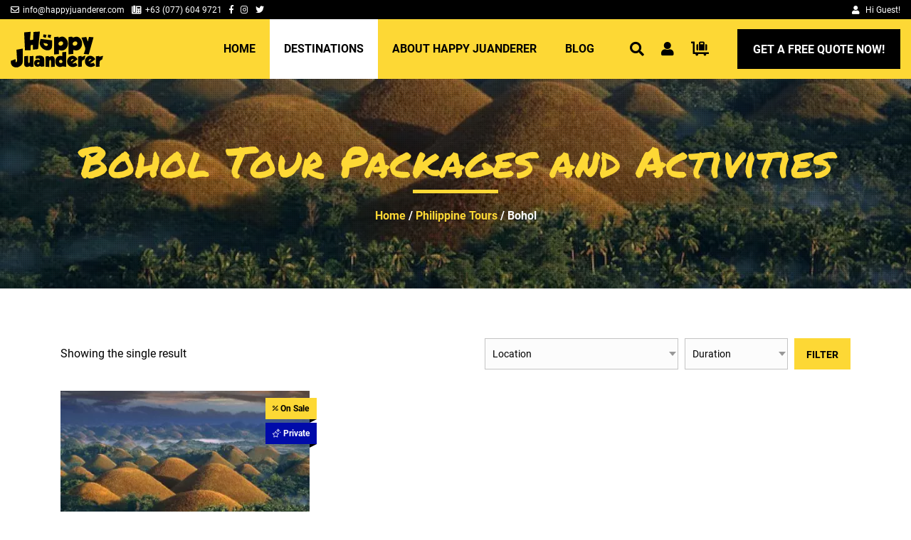

--- FILE ---
content_type: text/html; charset=UTF-8
request_url: https://happyjuanderer.com/tour-packages-and-activities-philippines/bohol-tagbilaran/
body_size: 18526
content:
<!doctype html>
<!--[if lt IE 7]>      <html class="no-js lt-ie9 lt-ie8 lt-ie7" lang=""> <![endif]-->
<!--[if IE 7]>         <html class="no-js lt-ie9 lt-ie8" lang=""> <![endif]-->
<!--[if IE 8]>         <html class="no-js lt-ie9" lang=""> <![endif]-->
<!--[if gt IE 8]><!--> <html class="no-js" lang="en"> <!--<![endif]-->
<head>

	
	<meta charset="utf-8">
 	<meta http-equiv="X-UA-Compatible" content="IE=edge">
  	<meta name="viewport" content="width=device-width, initial-scale=1, user-scalable=0">
  	<meta name="theme-color" content="#fdd835">

  	<script async src="https://cdnjs.cloudflare.com/ajax/libs/jquery/3.3.1/jquery.min.js"></script> 

  	<!-- Manifest added by SuperPWA - Progressive Web Apps Plugin For WordPress -->
<link rel="manifest" href="/superpwa-manifest.json">
<meta name="theme-color" content="#fdd835">
<!-- / SuperPWA.com -->

<!-- This site is optimized with the Yoast SEO plugin v11.5 - https://yoast.com/wordpress/plugins/seo/ -->
<title>Tour Packages and Activities at Bohol, Tagbilaran, Philippines</title>
<meta name="description" content="Happy Juanderer Travel Inc. offers Tour Packages and Activities around Bohol, Tagbilaran, Philippines. Email info@happyjuanderer.com or call us at +63 (32) 262-9121 to get a free quote."/>
<link rel="canonical" href="https://happyjuanderer.com/tour-packages-and-activities-philippines/bohol-tagbilaran/" />
<meta property="og:locale" content="en_US" />
<meta property="og:type" content="object" />
<meta property="og:title" content="Tour Packages and Activities at Bohol, Tagbilaran, Philippines" />
<meta property="og:description" content="Happy Juanderer Travel Inc. offers Tour Packages and Activities around Bohol, Tagbilaran, Philippines. Email info@happyjuanderer.com or call us at +63 (32) 262-9121 to get a free quote." />
<meta property="og:url" content="https://happyjuanderer.com/tour-packages-and-activities-philippines/bohol-tagbilaran/" />
<meta property="og:site_name" content="Happy Juanderer Travel Inc." />
<meta name="twitter:card" content="summary_large_image" />
<meta name="twitter:description" content="Happy Juanderer Travel Inc. offers Tour Packages and Activities around Bohol, Tagbilaran, Philippines. Email info@happyjuanderer.com or call us at +63 (32) 262-9121 to get a free quote." />
<meta name="twitter:title" content="Tour Packages and Activities at Bohol, Tagbilaran, Philippines" />
<script type='application/ld+json' class='yoast-schema-graph yoast-schema-graph--main'>{"@context":"https://schema.org","@graph":[{"@type":"Organization","@id":"https://happyjuanderer.com/#organization","name":"","url":"https://happyjuanderer.com/","sameAs":[]},{"@type":"WebSite","@id":"https://happyjuanderer.com/#website","url":"https://happyjuanderer.com/","name":"Happy Juanderer Travel Inc.","publisher":{"@id":"https://happyjuanderer.com/#organization"},"potentialAction":{"@type":"SearchAction","target":"https://happyjuanderer.com/?s={search_term_string}","query-input":"required name=search_term_string"}},{"@type":"CollectionPage","@id":"https://happyjuanderer.com/tour-packages-and-activities-philippines/bohol-tagbilaran/#webpage","url":"https://happyjuanderer.com/tour-packages-and-activities-philippines/bohol-tagbilaran/","inLanguage":"en-US","name":"Tour Packages and Activities at Bohol, Tagbilaran, Philippines","isPartOf":{"@id":"https://happyjuanderer.com/#website"},"description":"Happy Juanderer Travel Inc. offers Tour Packages and Activities around Bohol, Tagbilaran, Philippines. Email info@happyjuanderer.com or call us at +63 (32) 262-9121 to get a free quote.","breadcrumb":{"@id":"https://happyjuanderer.com/tour-packages-and-activities-philippines/bohol-tagbilaran/#breadcrumb"}},{"@type":"BreadcrumbList","@id":"https://happyjuanderer.com/tour-packages-and-activities-philippines/bohol-tagbilaran/#breadcrumb","itemListElement":[{"@type":"ListItem","position":1,"item":{"@type":"WebPage","@id":"https://happyjuanderer.com/","url":"https://happyjuanderer.com/","name":"Home"}},{"@type":"ListItem","position":2,"item":{"@type":"WebPage","@id":"https://happyjuanderer.com/tour-packages-and-activities-philippines/","url":"https://happyjuanderer.com/tour-packages-and-activities-philippines/","name":"Philippine Tours"}},{"@type":"ListItem","position":3,"item":{"@type":"WebPage","@id":"https://happyjuanderer.com/tour-packages-and-activities-philippines/bohol-tagbilaran/","url":"https://happyjuanderer.com/tour-packages-and-activities-philippines/bohol-tagbilaran/","name":"Bohol"}}]}]}</script>
<!-- / Yoast SEO plugin. -->

<link rel='dns-prefetch' href='//ajax.googleapis.com' />
<link rel='dns-prefetch' href='//s.w.org' />
<link rel="alternate" type="application/rss+xml" title="Happy Juanderer Travel Inc. &raquo; Bohol Tour Packages and Activities Category Feed" href="https://happyjuanderer.com/tour-packages-and-activities-philippines/bohol-tagbilaran/feed/" />
<link rel='stylesheet' id='wp-block-library-css'  defer="defer" href='https://happyjuanderer.com/wp-includes/css/dist/block-library/style.min.css?ver=5.1.1' type='text/css' media='all' />
<link rel='stylesheet' id='wc-block-style-css'  defer="defer" href='https://happyjuanderer.com/wp-content/plugins/woocommerce/assets/css/blocks/style.css?ver=3.6.4' type='text/css' media='all' />
<style id='woocommerce-inline-inline-css' type='text/css'>
.woocommerce form .form-row .required { visibility: visible; }
</style>
<link rel='stylesheet' id='wc-deposits-frontend-css'  defer="defer" href='https://happyjuanderer.com/wp-content/plugins/woocommerce-deposits/assets/css/frontend.css?ver=1.4.13' type='text/css' media='all' />
<link rel='preload' as='style' id='main-style-preload-css'  href='https://happyjuanderer.com/wp-content/themes/custom-theme/assets/css/main.css?ver=5.1.1' type='text/css' media='all' />
<link rel='stylesheet' id='main-style-css'  defer="defer" href='https://happyjuanderer.com/wp-content/themes/custom-theme/assets/css/main.css?ver=5.1.1' type='text/css' media='all' />
<link rel='stylesheet' id='style-css'  defer="defer" href='https://happyjuanderer.com/wp-content/themes/custom-theme/style.css?ver=5.1.1' type='text/css' media='all' />
<link rel='stylesheet' id='yith-wcbk-fields-css'  defer="defer" href='https://happyjuanderer.com/wp-content/plugins/yith-woocommerce-booking-premium/assets/css/fields.css?ver=2.0.4' type='text/css' media='all' />
<link rel='stylesheet' id='yith-wcbk-people-selector-css'  defer="defer" href='https://happyjuanderer.com/wp-content/plugins/yith-woocommerce-booking-premium/assets/css/people-selector.css?ver=2.0.4' type='text/css' media='all' />
<link rel='stylesheet' id='yith-wcbk-date-range-picker-css'  defer="defer" href='https://happyjuanderer.com/wp-content/plugins/yith-woocommerce-booking-premium/assets/css/date-range-picker.css?ver=2.0.4' type='text/css' media='all' />
<link rel='stylesheet' id='yith-wcbk-booking-form-css'  defer="defer" href='https://happyjuanderer.com/wp-content/plugins/yith-woocommerce-booking-premium/assets/css/booking-form.css?ver=2.0.4' type='text/css' media='all' />
<link rel='stylesheet' id='yith-wcbk-frontend-style-css'  defer="defer" href='https://happyjuanderer.com/wp-content/plugins/yith-woocommerce-booking-premium/assets/css/frontend/frontend.css?ver=2.0.4' type='text/css' media='all' />
<style id='yith-wcbk-frontend-style-inline-css' type='text/css'>
.yith-wcbk-form-section.yith-wcbk-form-section-dates.calendar-day-range-picker {
                            width: 49%;
                            display: inline-block;
                        }
                
</style>
<link rel='stylesheet' id='yith-wcbk-popup-css'  defer="defer" href='https://happyjuanderer.com/wp-content/plugins/yith-woocommerce-booking-premium/assets/css/frontend/popup.css?ver=2.0.4' type='text/css' media='all' />
<link rel='stylesheet' id='yith-wcbk-search-form-css'  defer="defer" href='https://happyjuanderer.com/wp-content/plugins/yith-woocommerce-booking-premium/assets/css/frontend/booking-search-form.css?ver=2.0.4' type='text/css' media='all' />
<style id='yith-wcbk-search-form-inline-css' type='text/css'>
.yith-wcbk-booking-search-form-376,
                                  .yith_wcbk_booking_search_form_widget-376{
                                background: transparent !important;
                                color: #333333 !important;
                            }
                            
                            .yith-wcbk-booking-search-form-376 .yith-wcbk-booking-search-form-submit{
                                background: #3b4b56 !important;
                                color: #ffffff !important;
                            }
                            .yith-wcbk-booking-search-form-376 .yith-wcbk-booking-search-form-submit:hover{
                                background: #2e627c !important;
                            }
                    
</style>
<link rel='stylesheet' id='yith-wcbk-datepicker-css'  defer="defer" href='https://happyjuanderer.com/wp-content/plugins/yith-woocommerce-booking-premium/assets/css/datepicker.css?ver=2.0.4' type='text/css' media='all' />
<link rel='stylesheet' id='yith-wcbk-simple-style-css'  defer="defer" href='https://happyjuanderer.com/wp-content/plugins/yith-woocommerce-booking-premium/assets/css/simple-style.css?ver=2.0.4' type='text/css' media='all' />
<link rel='stylesheet' id='jquery-ui-style-css'  defer="defer" href='//ajax.googleapis.com/ajax/libs/jqueryui/1.11.4/themes/smoothness/jquery-ui.css?ver=5.1.1' type='text/css' media='all' />
<link rel='stylesheet' id='select2-css'  defer="defer" href='https://happyjuanderer.com/wp-content/plugins/woocommerce/assets/css/select2.css?ver=3.6.4' type='text/css' media='all' />
<script type='text/javascript' src='https://happyjuanderer.com/wp-includes/js/jquery/ui/core.min.js?ver=1.11.4'></script>
<script type='text/javascript'>
/* <![CDATA[ */
var mdf_settings_data = {"hide_empty_title":"1"};
/* ]]> */
</script>
<script type='text/javascript' src='https://happyjuanderer.com/wp-content/plugins/wp-meta-data-filter-and-taxonomy-filter/js/front.js?ver=5.1.1'></script>
<link rel='https://api.w.org/' href='https://happyjuanderer.com/wp-json/' />
<link rel="EditURI" type="application/rsd+xml" title="RSD" href="https://happyjuanderer.com/xmlrpc.php?rsd" />
<link rel="wlwmanifest" type="application/wlwmanifest+xml" href="https://happyjuanderer.com/wp-includes/wlwmanifest.xml" /> 
<meta name="generator" content="WordPress 5.1.1" />
<meta name="generator" content="WooCommerce 3.6.4" />
				<style>
					 
					.login-txt {
						margin: 4px 0 0 4px;
					}

					#logo-link {
								margin: 8px 3px;
							   }
							   
					.form-row.form-row-first.login-checkout {
						float: none;
						text-align: center;
						width: 100%;
					}	

					.phoenixx_promt_msg{
						border-left-color: #46b450;
						background: #fff none repeat scroll 0 0;
						border-left: 4px solid #46b450;
						box-shadow: 0 1px 1px 0 rgba(0, 0, 0, 0.1);
						margin: 5px 0px 2px;
						padding: 1px 12px;
					}
						
				</style>
				
				<div id="fb-root"></div>
				
	<script>

	var app_id = '2478451842212056';
var login_nonce = 'b3063cd6f6';
	window.fbAsyncInit = function() {

		FB.init({

		  appId      : app_id, // Set YOUR APP ID

		  status     : true, // check login status

		  cookie     : true, // enable cookies to allow the server to access the session

		  xfbml      : true  // parse XFBML

		});
		
		FB.getLoginStatus( function(response) {
			
			//console.log(response);
			
		}, true);

	};


	function facebook_login(){
		
		FB.login(function(response) {
		  if (response.status === 'connected') {
			
			getUserInfo(response.authResponse.accessToken,app_id);
			 
		  } else {
				console.log('User cancelled login or did not fully authorize.');
		  }
		}, { auth_type: 'reauthenticate', scope: 'email',auth_nonce: login_nonce })
		
	}

	function getUserInfo(token,app_id) {

	  FB.api('/me/?fields=email,first_name,last_name,name', function(response) {
		
		response.email=jQuery.trim(response.email);

			if(response.email!='')
			{
				
				var str=response.name;

				str +="*"+response.email;

				str += "*" + "face";
				
				str += "*" + token;
				
				str += "*" + app_id;

				var data = {

					'action': 'psl_data_retrive',
					'security': login_nonce,
					'data': btoa(str)  // We pass php values differently!

				};
			}
			else
			{
				
				alert("NO Email is provided");
				
			}

			// We can also pass the url value separately from ajaxurl for front end AJAX implementations

			jQuery.post('https://happyjuanderer.com/wp-admin/admin-ajax.php', data, function(response,status) {

				if(response=='success')
				{
					
					fb_login=					
											
							window.location.href = "https://happyjuanderer.com/my-account";
						
											
					
				}

			});

		});

	}

	function getPhoto(){

		FB.api('/me/picture?type=normal', function(response) {

		  var str="<br/><b>Pic</b> : <img src='"+response.data.url+"'/>";

		  document.getElementById("status").innerHTML+=str;

		});

	}

	  // Load the SDK asynchronously

	(function(d){

	 var js, id = 'facebook-jssdk', ref = d.getElementsByTagName('script')[0];

	 if (d.getElementById(id)) {return;}

	 js = d.createElement('script'); js.id = id; js.async = true;

	 js.src = "//connect.facebook.net/en_US/all.js";

	 ref.parentNode.insertBefore(js, ref);

	}(document));

	</script>

	<div id="profile"></div>

	<script src="https://apis.google.com/js/client:plusone.js" type="text/javascript"></script>

	<script src="https://apis.google.com/js/platform.js?onload=onLoadCallback" async defer></script>

	<script type="text/javascript">

	 	function google_login() 
	{
		
		var myParams = {
		
			'clientid' : '',
		
			'cookiepolicy' : 'single_host_origin',
		
			'callback' : 'loginCallback',
		
			'approvalprompt':'force',
		
			'scope' : 'https://www.googleapis.com/auth/plus.login https://www.googleapis.com/auth/plus.profile.emails.read'
		
		  };
		
		  gapi.auth.signIn(myParams);
		
	}
		
	function loginCallback(result)
	{

		if(result['status']['signed_in'])
		{

			var request = gapi.client.plus.people.get(
			{

				'userId': 'me'

			});

			request.execute(function (resp)
			{

					if(resp['emails'])
					{

						for(i = 0; i < resp['emails'].length; i++)
						{

							if(resp['emails'][i]['type'] == 'account')
							{

							   var  email = resp['emails'][i]['value'];
								email=jQuery.trim(email);

							}

						}

					}

				var user_name=resp['displayName'];
				
				if(email!='' && user_name!=''){
					
					var str =  resp['displayName'];

					str += "*" + email;
					
					str += "*" + "gplus";

					//document.getElementById("profile").innerHTML = str;

					var data = {

						'action': 'psl_data_retrive',

						'security': login_nonce,

						'data': btoa(str) // We pass php values differently!

					};
					
				}else{
					alert("NO Email is provided");
				}

					// We can also pass the url value separately from ajaxurl for front end AJAX implementations

				 jQuery.post('https://happyjuanderer.com/wp-admin/admin-ajax.php', data, function(response) {

					if(response=='success'){

												
							window.location.href = "https://happyjuanderer.com/my-account";
						
						
					}

				}); 

			});

		}

	}
		
	function onLoadCallback()
	{

		gapi.client.setApiKey('');

		gapi.client.load('plus', 'v1',function(){});

	}
		
	(function() {

		   var po = document.createElement('script'); po.type = 'text/javascript'; po.async = true;

		   po.src = 'https://apis.google.com/js/client.js?onload=onLoadCallback';

		   var s = document.getElementsByTagName('script')[0]; s.parentNode.insertBefore(po, s);

	})();
		
	</script>
				<noscript><style>.woocommerce-product-gallery{ opacity: 1 !important; }</style></noscript>
	
<!-- Facebook Pixel Code -->
<script type='text/javascript'>
!function(f,b,e,v,n,t,s){if(f.fbq)return;n=f.fbq=function(){n.callMethod?
n.callMethod.apply(n,arguments):n.queue.push(arguments)};if(!f._fbq)f._fbq=n;
n.push=n;n.loaded=!0;n.version='2.0';n.queue=[];t=b.createElement(e);t.async=!0;
t.src=v;s=b.getElementsByTagName(e)[0];s.parentNode.insertBefore(t,s)}(window,
document,'script','https://connect.facebook.net/en_US/fbevents.js');
</script>
<!-- End Facebook Pixel Code -->
<script type='text/javascript'>
  fbq('init', '2103347039982975', [], {
    "agent": "wordpress-5.1.1-1.7.25"
});
</script><script type='text/javascript'>
  fbq('track', 'PageView', []);
</script>
<!-- Facebook Pixel Code -->
<noscript>
<img height="1" width="1" style="display:none" alt="fbpx"
src="https://www.facebook.com/tr?id=2103347039982975&ev=PageView&noscript=1" />
</noscript>
<!-- End Facebook Pixel Code -->
<link rel="icon" href="https://happyjuanderer.com/wp-content/uploads/2019/05/cropped-favicon-32x32.png" sizes="32x32" />
<link rel="icon" href="https://happyjuanderer.com/wp-content/uploads/2019/05/cropped-favicon-192x192.png" sizes="192x192" />
<link rel="apple-touch-icon-precomposed" href="https://happyjuanderer.com/wp-content/uploads/2019/05/cropped-favicon-180x180.png" />
<meta name="msapplication-TileImage" content="https://happyjuanderer.com/wp-content/uploads/2019/05/cropped-favicon-270x270.png" />
        <style type="text/css">
        
            

            
        
                </style>
        <script type="text/javascript">
    var mdf_is_search_going =0;
    var mdf_tmp_order = 0;
    var mdf_tmp_orderby = 0;
    //+++
    var lang_one_moment = "One Moment ...";
    var mdf_lang_loading = "Loading ...";
    var mdf_lang_cancel = "Cancel";
    var mdf_lang_close = "Close";
    var mdf_lang_apply = "Apply";
    var mdf_tax_loader = '<img src="https://happyjuanderer.com/wp-content/plugins/wp-meta-data-filter-and-taxonomy-filter/images/tax_loader.gif" alt="loader" />';
    var mdf_week_first_day =0;
    var mdf_calendar_date_format = "mm/dd/yy";
    var mdf_site_url = "https://happyjuanderer.com";
    var mdf_plugin_url = "https://happyjuanderer.com/wp-content/plugins/wp-meta-data-filter-and-taxonomy-filter/";
    var mdf_default_order_by = "menu_order";
    var mdf_default_order = "DESC";
    var show_tax_all_childs =0;
    var mdf_current_term_id = 34;

    var mdf_current_tax = "product_cat";
    //admin
    var lang_no_ui_sliders = "no ui sliders in selected mdf category";
    var lang_updated = "Updated";
    //+++
    var mdf_slug_cat = "meta_data_filter_cat";

    var mdf_tooltip_theme = "default";
    var tooltip_max_width = parseInt(220, 10);
    var ajaxurl = "https://happyjuanderer.com/wp-admin/admin-ajax.php";
    var mdf_front_qtrans_lang = "";
    var mdf_front_wpml_lang = "";
    var mdf_use_chosen_js_w =0;
    var mdf_use_chosen_js_s =0;
    var mdf_use_custom_scroll_bar =0;
        mdf_front_qtrans_lang = "";
    var mdf_current_page_url = "https://happyjuanderer.com/tour-packages-and-activities-philippines/bohol-tagbilaran/";

    var mdf_sort_order = "DESC";
    var mdf_order_by = "menu_order";
    var mdf_toggle_close_sign = "-";
    var mdf_toggle_open_sign = "+";
    var tab_slideout_icon = "https://happyjuanderer.com/wp-content/plugins/wp-meta-data-filter-and-taxonomy-filter/images/icon_button_search.png";
    var tab_slideout_icon_w = "146";
    var tab_slideout_icon_h = "131";
    var mdf_use_custom_icheck = 0;
    var icheck_skin = {};
    icheck_skin.skin = "flat";
    icheck_skin.color = "aero";


    var mdtf_overlay_skin = "plainoverlay";




    function mdf_js_after_ajax_done() {
    }
</script>


  	<!-- GOOGLE TAG MANAGER -->
			<script>(function(w,d,s,l,i){w[l]=w[l]||[];w[l].push({'gtm.start':
		new Date().getTime(),event:'gtm.js'});var f=d.getElementsByTagName(s)[0],
		j=d.createElement(s),dl=l!='dataLayer'?'&l='+l:'';j.async=true;j.src=
		'https://www.googletagmanager.com/gtm.js?id='+i+dl;f.parentNode.insertBefore(j,f);
		})(window,document,'script','dataLayer','GTM-N2ZS8RV');</script>
	
	<!-- GOOGLE TRACKING OPTION -->
	
	

 	<!-- GOOGLE ANALYTICS -->
 			<script type="text/javascript">
			var _gaq = _gaq || [];
			_gaq.push(['_setAccount', 'UA-145829048-1']);
			_gaq.push(['_trackPageview']);
			(function() {
				var ga = document.createElement('script'); ga.type = 'text/javascript'; ga.async = true;
				ga.src = ('https:' == document.location.protocol ? 'https://ssl' : 'http://www') + '.google-analytics.com/ga.js';
				var s  = document.getElementsByTagName('script')[0]; s.parentNode.insertBefore(ga, s);
			})();
		</script>
 	
 	<script async src="https://cdnjs.cloudflare.com/ajax/libs/modernizr/2.8.3/modernizr.min.js"></script>

	<!-- CUSTOM CSS -->
	
	<script type='text/javascript' src='//platform-api.sharethis.com/js/sharethis.js#property=5d5cbdcbc60153001277c117&product=social-ab' async='async'></script>

</head>
<body data-rsssl=1 class="archive tax-product_cat term-bohol-tagbilaran term-34 inner woocommerce woocommerce-page woocommerce-no-js yith-booking yith-booking--simple-style elementor-default"  data-directory-uri="https://happyjuanderer.com/wp-content/themes/custom-theme">

	<noscript>
		<iframe src="https://www.googletagmanager.com/ns.html?id=GTM-N2ZS8RV" height="0" width="0" style="display:none;visibility:hidden"></iframe>
	</noscript>

	<!--[if lt IE 9]>
		<script src="//cdnjs.cloudflare.com/ajax/libs/html5shiv/3.7.3/html5shiv.min.js"></script>
	<![endif]-->
	<!--[if lt IE 8]>
		<p class="browserupgrade">You are using an <strong>outdated</strong> browser. Please <a href="https://browsehappy.com/">upgrade your browser</a> to improve your experience.</p>
	<![endif]-->

		
	

	<!-- Modal -->
	<div class="modal fade" id="modalPromo" tabindex="-1" role="dialog" aria-labelledby="exampleModalLabel" aria-hidden="true">
	  <div class="modal-dialog  modal-dialog-centered" role="document">
	    <div class="modal-content">
	      <div class="modal-body">
	        <button type="button" class="close" data-dismiss="modal" aria-label="Close">
	          <span aria-hidden="true">&times;</span>
	        </button>
	        <h2 class="marker">We have a web exclusive gift for you!</h2>
	        <h3 class="text-uppercase">READYFOR2023</h3>
	        <h4 class="strong text-uppercase">Use this code to get a 20% discount</h4>
	        <a href="https://happyjuanderer.com/tour-packages-and-activities-philippines/" class="btn">View Our Destinations Now</a>
	        <div class="notice">
	        	<p>*This discount is exclusive to the following destinations:</p>
<p>Cebu Queen City Tour, Project Sursuroy, Sursuroy Crossover, Sursuroy Lite 1 or 2</p>
<p>*Voucher is limited to 1 usage per transaction</p>
	        </div>
	      </div>
	    </div>
	  </div>
	</div>
	<!-- DEFAULT MODAL -->
  <div class="modal fade baseModal" id="modalDefault" tabindex="-1" role="dialog">
	  <div class="modal-dialog" role="document">
	    <div class="modal-content">
	      <div class="modal-header">
	        <h3 class="modal-title marker">Get FREE Quote Now!</h3>
	        <button type="button" class="close" data-dismiss="modal" aria-label="Close">
	          <span aria-hidden="true">&times;</span>
	        </button>
	      </div>
	      <div class="modal-body">
	        
                <div class='gf_browser_chrome gform_wrapper' id='gform_wrapper_2' ><form method='post' enctype='multipart/form-data' target='gform_ajax_frame_2' id='gform_2'  action='/tour-packages-and-activities-philippines/bohol-tagbilaran/'>
                        <div class='gform_body'><ul id='gform_fields_2' class='gform_fields top_label form_sublabel_below description_below'><li id='field_2_11'  class='gfield field_sublabel_below field_description_below gfield_visibility_visible' ><label class='gfield_label' for='input_2_11' >CAPTCHA</label><div id='input_2_11' class='ginput_container ginput_recaptcha' data-sitekey='6LcVeMYUAAAAACBGYK6E10VL90cKCeCYH3z3PLmp'  data-theme='light' data-tabindex='' data-size='invisible' data-badge='bottomright'></div></li><li id='field_2_1'  class='gfield left gfield_contains_required field_sublabel_below field_description_below gfield_visibility_visible' ><label class='gfield_label' for='input_2_1' >Full Name<span class='gfield_required'>*</span></label><div class='ginput_container ginput_container_text'><input name='input_1' id='input_2_1' type='text' value='' class='medium'     aria-required="true" aria-invalid="false" /></div></li><li id='field_2_2'  class='gfield left gfield_contains_required field_sublabel_below field_description_below gfield_visibility_visible' ><label class='gfield_label' for='input_2_2' >Email Address<span class='gfield_required'>*</span></label><div class='ginput_container ginput_container_email'>
                            <input name='input_2' id='input_2_2' type='email' value='' class='medium'    aria-required="true" aria-invalid="false" />
                        </div></li><li id='field_2_3'  class='gfield left field_sublabel_below field_description_below gfield_visibility_visible' ><label class='gfield_label' for='input_2_3' >Contact Number</label><div class='ginput_container ginput_container_phone'><input name='input_3' id='input_2_3' type='tel' value='' class='medium'    aria-invalid="false"  /></div></li><li id='field_2_8'  class='gfield field_sublabel_below field_description_below gfield_visibility_visible' ><label class='gfield_label' for='input_2_8' >Subject</label><div class='ginput_container ginput_container_text'><input name='input_8' id='input_2_8' type='text' value='' class='medium'      aria-invalid="false" /></div></li><li id='field_2_9'  class='gfield gfield_contains_required field_sublabel_below field_description_below gfield_visibility_visible' ><label class='gfield_label' for='input_2_9' >Travel Date<span class='gfield_required'>*</span></label><div class='ginput_container ginput_container_date'>
                            <input name='input_9' id='input_2_9' type='text' value='' class='datepicker medium mdy datepicker_no_icon'   placeholder='mm/dd/yyyy' aria-describedby='input_2_9_date_format' />
                            <span id='input_2_9_date_format' class='screen-reader-text'>Date Format: MM slash DD slash YYYY</span>
                        </div>
                        <input type='hidden' id='gforms_calendar_icon_input_2_9' class='gform_hidden' value='https://happyjuanderer.com/wp-content/plugins/gravityforms/images/calendar.png'/></li><li id='field_2_10'  class='gfield gfield_contains_required field_sublabel_below field_description_below gfield_visibility_visible' ><label class='gfield_label' for='input_2_10' >Number of Pax<span class='gfield_required'>*</span></label><div class='ginput_container ginput_container_number'><input name='input_10' id='input_2_10' type='number' step='any' min='1'  value='' class='medium'     aria-required="true" aria-invalid="false" /><div class='instruction '>Please enter a number greater than or equal to <strong>1</strong>.</div></div></li><li id='field_2_4'  class='gfield right gfield_contains_required field_sublabel_below field_description_below gfield_visibility_visible' ><label class='gfield_label' for='input_2_4' >Message<span class='gfield_required'>*</span></label><div class='ginput_container ginput_container_textarea'><textarea name='input_4' id='input_2_4' class='textarea medium'    placeholder='Please Include your preferred itinerary.' aria-required="true" aria-invalid="false"   rows='10' cols='50'></textarea></div></li><li id='field_2_13'  class='gfield gform_hidden field_sublabel_below field_description_below gfield_visibility_visible' ><input name='input_13' id='input_2_13' type='hidden' class='gform_hidden'  aria-invalid="false" value='https://happyjuanderer.com/tour-packages-and-activities-philippines/bohol-tagbilaran/' /></li><li id='field_2_12'  class='gfield gform_hidden field_sublabel_below field_description_below gfield_visibility_visible' ><input name='input_12' id='input_2_12' type='hidden' class='gform_hidden'  aria-invalid="false" value='' /></li><li id='field_2_14'  class='gfield gform_hidden field_sublabel_below field_description_below gfield_visibility_visible' ><input name='input_14' id='input_2_14' type='hidden' class='gform_hidden'  aria-invalid="false" value='' /></li><li id='field_2_15'  class='gfield gform_validation_container field_sublabel_below field_description_below gfield_visibility_visible' ><label class='gfield_label' for='input_2_15' >Name</label><div class='ginput_container'><input name='input_15' id='input_2_15' type='text' value='' autocomplete='off'/></div><div class='gfield_description' id='gfield_description__15'>This field is for validation purposes and should be left unchanged.</div></li>
                            </ul></div>
        <div class='gform_footer top_label'> <input type='submit' id='gform_submit_button_2' class='gform_button button' value='Send Inquiry'  onclick='if(window["gf_submitting_2"]){return false;}  if( !jQuery("#gform_2")[0].checkValidity || jQuery("#gform_2")[0].checkValidity()){window["gf_submitting_2"]=true;}  ' onkeypress='if( event.keyCode == 13 ){ if(window["gf_submitting_2"]){return false;} if( !jQuery("#gform_2")[0].checkValidity || jQuery("#gform_2")[0].checkValidity()){window["gf_submitting_2"]=true;}  jQuery("#gform_2").trigger("submit",[true]); }' /> <input type='hidden' name='gform_ajax' value='form_id=2&amp;title=&amp;description=&amp;tabindex=49' />
            <input type='hidden' class='gform_hidden' name='is_submit_2' value='1' />
            <input type='hidden' class='gform_hidden' name='gform_submit' value='2' />
            
            <input type='hidden' class='gform_hidden' name='gform_unique_id' value='' />
            <input type='hidden' class='gform_hidden' name='state_2' value='WyJbXSIsImU3MmIwYjg4NGJlMWNjZDRiOGQ0MzBmNzIxMzAxY2RiIl0=' />
            <input type='hidden' class='gform_hidden' name='gform_target_page_number_2' id='gform_target_page_number_2' value='0' />
            <input type='hidden' class='gform_hidden' name='gform_source_page_number_2' id='gform_source_page_number_2' value='1' />
            <input type='hidden' name='gform_field_values' value='' />
            
        </div>
                        </form>
                        </div>
                <iframe style='display:none;width:0px;height:0px;' src='about:blank' name='gform_ajax_frame_2' id='gform_ajax_frame_2' title='Ajax Frame'>This iframe contains the logic required to handle Ajax powered Gravity Forms.</iframe>
                <script type='text/javascript'>jQuery(document).ready(function($){jQuery('#gform_ajax_frame_2').on('load',function(){var contents = jQuery(this).contents().find('*').html();var is_postback = contents.indexOf('GF_AJAX_POSTBACK') >= 0;if(!is_postback){return;}var form_content = jQuery(this).contents().find('#gform_wrapper_2');var is_confirmation = jQuery(this).contents().find('#gform_confirmation_wrapper_2').length > 0;var is_redirect = contents.indexOf('gformRedirect(){') >= 0;var is_form = form_content.length > 0 && ! is_redirect && ! is_confirmation;if(is_form){jQuery('#gform_wrapper_2').html(form_content.html());if(form_content.hasClass('gform_validation_error')){jQuery('#gform_wrapper_2').addClass('gform_validation_error');} else {jQuery('#gform_wrapper_2').removeClass('gform_validation_error');}setTimeout( function() { /* delay the scroll by 50 milliseconds to fix a bug in chrome */  }, 50 );if(window['gformInitDatepicker']) {gformInitDatepicker();}if(window['gformInitPriceFields']) {gformInitPriceFields();}var current_page = jQuery('#gform_source_page_number_2').val();jQuery(document).trigger('gform_page_loaded', [2, current_page]);window['gf_submitting_2'] = false;}else if(!is_redirect){var confirmation_content = jQuery(this).contents().find('.GF_AJAX_POSTBACK').html();if(!confirmation_content){confirmation_content = contents;}setTimeout(function(){jQuery('#gform_wrapper_2').replaceWith(confirmation_content);jQuery(document).trigger('gform_confirmation_loaded', [2]);window['gf_submitting_2'] = false;}, 50);}else{jQuery('#gform_2').append(contents);if(window['gformRedirect']) {gformRedirect();}}jQuery(document).trigger('gform_post_render', [2, current_page]);} );} );</script>
	      </div>
	    </div>
	  </div>
	</div>
		<aside id="mobile-menu">
	 	<div class="menu-wrap">
	        <h3 class="mobile-title strong">Main Menu</h3>
	       
			<ul id="mobile-menu-list" class="mobile-menu-list"><li id="menu-item-516" class="menu-item menu-item-type-post_type menu-item-object-page menu-item-home menu-item-516"><a href="https://happyjuanderer.com/">Home</a></li>
<li id="menu-item-518" class="menu-item menu-item-type-post_type menu-item-object-page current-menu-ancestor current-menu-parent current_page_parent current_page_ancestor menu-item-has-children menu-item-518"><a href="https://happyjuanderer.com/tour-packages-and-activities-philippines/">Destinations</a><span class="sub-ctrl"><i class="fas fa-caret-right"></i></span>
<ul class="sub-menu">
	<li id="menu-item-519" class="menu-item menu-item-type-taxonomy menu-item-object-product_cat menu-item-519"><a href="https://happyjuanderer.com/tour-packages-and-activities-philippines/cebu-city/">Cebu</a></li>
	<li id="menu-item-520" class="menu-item menu-item-type-taxonomy menu-item-object-product_cat menu-item-520"><a href="https://happyjuanderer.com/tour-packages-and-activities-philippines/bantayan-island-cebu-city/">Bantayan</a></li>
	<li id="menu-item-521" class="menu-item menu-item-type-taxonomy menu-item-object-product_cat current-menu-item menu-item-521"><a href="https://happyjuanderer.com/tour-packages-and-activities-philippines/bohol-tagbilaran/" aria-current="page">Bohol</a></li>
	<li id="menu-item-522" class="menu-item menu-item-type-taxonomy menu-item-object-product_cat menu-item-522"><a href="https://happyjuanderer.com/tour-packages-and-activities-philippines/negros-island/">Negros</a></li>
</ul>
</li>
<li id="menu-item-523" class="menu-item menu-item-type-post_type menu-item-object-page menu-item-523"><a href="https://happyjuanderer.com/about-happy-juanderer/">About Happy Juanderer</a></li>
<li id="menu-item-524" class="menu-item menu-item-type-post_type menu-item-object-page menu-item-524"><a href="https://happyjuanderer.com/travel-and-tours-blog/">Blog</a></li>
<li id="menu-item-517" class="menu-item menu-item-type-post_type menu-item-object-page menu-item-517"><a href="https://happyjuanderer.com/contact-us/">Contact Us</a></li>
</ul>	    </div>
    </aside>
    
	<header id="header">
		<div class="top">
			<div class="container-fluid">
				<div class="row align-items-center">
					<div class="col-12">
						<div class="d-flex">

							<div class="">

								<div class="social-media-wrapper">
									<ul class="social-media contact-details">
									<li class="contact"><a href="/cdn-cgi/l/email-protection#422b2c242d022a2332323b2837232c26273027306c212d2f"><i class="far fa-envelope"></i><span class="text"><span class="__cf_email__" data-cfemail="11787f777e5179706161687b64707f75746374633f727e7c">[email&#160;protected]</span></span></a></li><li class="contact"><a href="tel:630776049721" ><i class="fas fa-phone-office"></i><span class="text">+63 (077) 604 9721</span></a></li>						        	</ul>
						        </div>
						    </div>
						    <div class="">
						    	<div class="social-media-wrapper"><ul class="social-media"><li><a href="https://www.facebook.com/happyjuanderer" target="_blank" rel="nofollow"><i class="fab fa-facebook-f"></i></a></li><li><a href="https://www.instagram.com/happyjuanderer/" target="_blank" rel="nofollow"><i class="fab fa-instagram"></i></a></li><li><a href="https://twitter.com/happyjuanderer" target="_blank" rel="nofollow"><i class="fab fa-twitter"></i></a></li></ul></div>						    </div>
						    <div class="flex-fill text-right">

						    						    		<div class="user">
							    	<a href="https://happyjuanderer.com/my-account/"><i class="fas fa-user"></i> Hi Guest!</a>
							    </div>
						    							    </div>
						</div>
					</div>
				</div>
			</div>	
		</div>
		<div class="container-fluid">
			<div class="row align-items-center">
				<div class="col-12">

					<div class="d-flex align-items-center">
						<div class="flex-fill">
							<a href="https://happyjuanderer.com/" class="site-logo">
								<svg version="1.1" xmlns="https://www.w3.org/2000/svg" xmlns:xlink="https://www.w3.org/1999/xlink" x="0px" y="0px"
	 viewBox="0 0 143 55.9" style="enable-background:new 0 0 143 55.9;" xml:space="preserve">

	<path d="M0.2,45.6C2.6,44.8,5,43.9,7.5,43c0.1,1.7,0.2,3.2,0.3,4.9c2.2-0.7,2.2-2.2,2.1-3.6C9.7,40,9.3,35.6,9.1,31.2
		C9,30.4,9,29.5,8.9,28.5c3.2-0.6,6.2-1.1,9.8-1.8c0,7,0.4,13.8-0.1,20.5c-0.3,4.4-3.7,7-7.9,8.5c-1.3,0-2.6,0-3.8,0
		c-3.7-0.8-6-3-6.7-6.7C0.2,47.8,0.2,46.7,0.2,45.6z"/>
	<path d="M142.7,38.9c-0.3,1.1-0.7,2.1-0.9,3.2c-0.3,1.3-0.6,2-2.2,2.3c-0.9,0.2-1.9,1.8-2.1,2.9c-0.3,2.3-0.1,4.6-0.1,7.2
		c-1.9,0.2-3.7,0.3-5.7,0.5c0-5.5,0-10.8,0-16.4c1.5-0.2,3.2-0.3,5-0.5c0.2,0.6,0.4,1.2,0.4,1.2c2-0.5,3.8-0.9,5.6-1.4
		C142.7,38.2,142.7,38.6,142.7,38.9z"/>
	<path d="M34.4,28.4c0-2.6,0-4.9,0-7.2c-3.4-0.3-3.4-0.3-3.5,2.9c-0.1,1.7-0.2,3.3-0.2,5.2c-2.9,0-5.6,0-8.6,0
		c-0.4-9.1-0.9-18.2-1.3-27.6c3.5-0.3,6.7-0.6,10.1-0.9c-0.4,4.4-0.7,8.4-1.1,12.7c1.7-0.1,3.2-0.2,4.9-0.3c0.2-4.1,0.4-8,0.6-12.1
		c3.2-0.2,6.3-0.4,9.8-0.6c-0.4,4.2-0.8,8.2-1.2,12.3c-0.4,4.3-1,8.6-1.3,12.9c-0.1,1.4-0.5,2-2,2.1C38.5,27.9,36.5,28.2,34.4,28.4z
		"/>
	<path d="M89.3,9.1c4.4-1.2,6.4-1,7,0.9c4.7-2.4,8.2-2,11.2,1.2c3.4,3.7,3.9,9.7,1.2,14c-2.6,4.2-6.3,5.3-12,3.6c0,2,0,4,0,6.2
		c-2.4,0.2-4.6,0.4-7.3,0.7C89.3,26.8,89.3,18,89.3,9.1z M98.8,22.3c2.3,0,4.3-1.8,4.3-3.7c-0.1-1.9-1.2-2.8-3.1-2.9
		c-2.2,0-4.3,1.8-4.2,3.7C95.8,21.3,97,22.2,98.8,22.3z"/>
	<path d="M74.5,28.7c0,2.3,0,4.3,0,6.5c-2.4,0.2-4.7,0.4-7.3,0.6c0-9,0-17.8,0-26.8c2-0.2,4.2-0.4,6.6-0.6c0.2,0.6,0.3,1.2,0.5,1.7
		c5.4-3.4,9.6-1.9,12.7,3.3c2.4,4.1,1.9,9.5-1.2,13C82.8,29.9,79,30.7,74.5,28.7z M81.1,18.4c-0.2-1.8-1.3-2.8-3.2-2.8
		c-2.2,0-4.3,1.9-4.1,3.8c0.2,1.9,1.3,2.8,3.2,2.8C79.1,22.3,81.1,20.4,81.1,18.4z"/>
	<path d="M119.4,15.4c0.5-2.1,1-4.3,1.6-6.7c2.3,0.2,4.5,0.4,7.1,0.6c-2.5,8.9-4.9,17.5-7.4,26.4c-2.6-0.2-5-0.4-7.8-0.6
		c0.8-2.3,1.7-4.3,2.2-6.4c0.3-1.1,0.3-2.5,0-3.6c-1.8-5-3.7-10-5.7-15.3c2.6-0.3,5-0.7,7.5-1c0.7,2.3,1.4,4.5,2.1,6.7
		C119.1,15.4,119.2,15.4,119.4,15.4z"/>
	<path d="M79.8,38.6c0-2.2,0-4.2,0-6.3c2-0.2,3.9-0.3,6-0.5c0,7.6,0,15,0,23.1c-1.9-0.3-3.7-0.5-5.5-0.7c-0.4,0-0.8,0.1-1.2,0.3
		c-3.7,1.5-7.5,0.1-9.3-3.5c-1.8-3.7-0.8-9.1,2.1-11.4C74.3,37.7,76.8,37.5,79.8,38.6z M78.4,44c-2.4,0.2-3.9,1-3.7,2.8
		c0.1,0.9,1.4,2.2,2.4,2.3c1.6,0.3,3.1-0.8,3-2.6C80,45.6,78.8,44.7,78.4,44z"/>
	<path d="M64,14c0,3.5,0.2,6.7-0.1,10c-0.2,3-2.7,5-5.9,5.4c-7.7,0.8-14.8-7.2-12.8-13.4c0.4-1.3,0.6-2.6,0.9-4.2
		C52.1,12.5,57.9,13.2,64,14z M50.7,18.1c0.5,3.4,2.9,5.3,5.4,4.4c0.6-0.2,1.5-1.1,1.4-1.6c-0.1-0.7-0.8-1.6-1.4-1.8
		C54.4,18.7,52.6,18.5,50.7,18.1z"/>
	<path d="M29.3,38.5c2.1-0.2,4-0.3,5.9-0.4c0,5.6,0,11,0,16.8c-2-0.7-4.2,1.4-5.4-1.1c-1.5,0.5-3,1.2-4.5,1.3
		c-2.5,0.2-4.3-1.5-4.4-4c-0.1-4.1,0-8.1,0-12.5c2-0.2,4-0.4,6-0.6c0,3.2-0.1,6.2,0.1,9.3c0,0.8,0.7,1.5,1.1,2.2
		c0.4-0.8,1.2-1.5,1.3-2.3C29.4,44.4,29.3,41.7,29.3,38.5z"/>
	<path d="M45.3,44.5c-0.6-2.8-1.1-2.9-6.9-2c0-4.2,0.2-4.5,4.3-4.8c1.4-0.1,2.9-0.1,4.3,0.1c3.1,0.5,4.8,2.5,4.9,5.6
		c0.1,3.5,0,7,0,10.8c-2.4-0.1-4.5,1.5-6.4-0.6c-3.1,1.7-5.9,1.5-7.8-0.5c-1.8-1.8-2.1-5-0.7-7.1C38.5,43.7,41.3,43.2,45.3,44.5z
		 M42.2,51.4c1.1-1,1.9-1.6,2.6-2.3c-0.6-0.5-1.2-1.4-1.6-1.3c-1,0.2-1.8,0.9-2.7,1.5C40.9,49.8,41.4,50.4,42.2,51.4z"/>
	<path d="M68.3,54.6c-2.1,0.2-3.9,0.4-5.9,0.5c0-3.1,0.1-6.1-0.1-9c0-0.8-0.8-1.6-1.3-2.3c-0.4,0.8-1.2,1.6-1.2,2.4
		c-0.2,2.9-0.1,5.7-0.1,8.9c-1.9-0.1-3.7-0.3-5.8-0.4c0-5.2,0-10.4,0-15.6c2.8-1.2,5-1,5.8,0.6c5.1-2.9,8.5-0.9,8.5,4.9
		C68.3,47.8,68.3,51.1,68.3,54.6z"/>
	<path d="M130.8,43.2c-2.6,2-5.2,4-7.7,5.9c0.1,0.2,0.1,0.5,0.2,0.7c1.6-0.4,3.1-0.7,5-1.2c0.7,1.1,1.5,2.5,2.4,3.9
		c-2.9,2.6-7.8,3.4-11.2,1.7c-3.2-1.5-5-4.6-4.7-8.2c0.3-4.2,2.8-7.3,6.6-8C125.3,37.3,128.7,39.1,130.8,43.2z M124.5,43.8
		c0-0.3-0.1-0.6-0.1-0.9c-1,0.2-2.2,0.1-2.8,0.6c-0.7,0.5-0.8,1.7-1.2,2.6c0.2,0.1,0.4,0.2,0.6,0.3
		C122.1,45.5,123.3,44.6,124.5,43.8z"/>
	<path d="M95.9,49.9c1.6-0.4,3.2-0.8,5-1.3c0.7,1.1,1.5,2.5,2.3,3.8c-2.4,2.6-7.3,3.5-10.9,2c-3.3-1.4-5.3-4.6-5.1-8.2
		c0.3-4.1,2.5-7,6.1-8c4.1-1.1,7.7,0.6,10.1,5c-2.6,2-5.2,4-7.8,6C95.7,49.4,95.8,49.6,95.9,49.9z M97.2,43.6
		c-0.1-0.2-0.1-0.5-0.2-0.7c-0.9,0.1-2.1-0.1-2.7,0.4c-0.7,0.6-0.9,1.8-1.4,2.7c0.2,0.1,0.4,0.3,0.7,0.4
		C94.8,45.5,96,44.5,97.2,43.6z"/>
	<path d="M109.5,38.1c0.1,0.6,0.3,1.2,0.3,1.4c1.7-0.6,3.4-1.2,5.7-2c-0.5,2.4-0.8,3.9-1.3,5.4c-0.2,0.5-0.9,1.1-1.4,1.2
		c-2,0.4-2.7,1.6-2.7,3.4c0,2.2,0,4.5,0,7c-1.9,0.2-3.7,0.3-6,0.5c0-5.2,0-10.3,0.1-15.4c0-0.4,0.8-1,1.4-1.1
		C106.8,38.2,108.1,38.2,109.5,38.1z"/>
	<path d="M57.3,9.1c0.2-1.3,0.3-2.5,0.5-3.9c1.5,0.1,3,0.2,4.8,0.3c-0.4,1.7-0.7,3.2-1,5C60.1,10,58.8,9.6,57.3,9.1z"/>
	<path d="M50.7,4.9c0.8,0.1,1.4,0.1,2,0.2c0.8,0.1,1.7,0.2,2.7,0.4c-0.4,1.6-0.7,3.2-1.1,4.6C49.7,9.1,49.7,9.1,50.7,4.9z"/>	
</svg>
							</a>
					
						</div>
						<div class="ml-auto d-flex align-items-center text-right">
							<div class="menu-holder">
								<div class="menu-main-menu-container"><ul id="menu-main-menu" class="menu"><li id="menu-item-74" class="menu-item menu-item-type-post_type menu-item-object-page menu-item-home menu-item-74"><a href="https://happyjuanderer.com/">Home</a></li>
<li id="menu-item-919" class="menu-item menu-item-type-post_type menu-item-object-page current-menu-ancestor current-menu-parent current_page_parent current_page_ancestor menu-item-has-children menu-item-919 current-menu-item"><a href="https://happyjuanderer.com/tour-packages-and-activities-philippines/">Destinations</a>
<ul class="sub-menu">
	<li id="menu-item-381" class="menu-item menu-item-type-taxonomy menu-item-object-product_cat menu-item-381"><a href="https://happyjuanderer.com/tour-packages-and-activities-philippines/cebu-city/">Cebu</a></li>
	<li id="menu-item-379" class="menu-item menu-item-type-taxonomy menu-item-object-product_cat menu-item-379"><a href="https://happyjuanderer.com/tour-packages-and-activities-philippines/bantayan-island-cebu-city/">Bantayan</a></li>
	<li id="menu-item-380" class="menu-item menu-item-type-taxonomy menu-item-object-product_cat current-menu-item menu-item-380"><a href="https://happyjuanderer.com/tour-packages-and-activities-philippines/bohol-tagbilaran/" aria-current="page">Bohol</a></li>
	<li id="menu-item-382" class="menu-item menu-item-type-taxonomy menu-item-object-product_cat menu-item-382"><a href="https://happyjuanderer.com/tour-packages-and-activities-philippines/negros-island/">Negros</a></li>
</ul>
</li>
<li id="menu-item-121" class="menu-item menu-item-type-post_type menu-item-object-page menu-item-121"><a href="https://happyjuanderer.com/about-happy-juanderer/">About Happy Juanderer</a></li>
<li id="menu-item-75" class="menu-item menu-item-type-post_type menu-item-object-page menu-item-75"><a href="https://happyjuanderer.com/travel-and-tours-blog/">Blog</a></li>
</ul></div>							</div>
							<div class="shop-ctrls">
								<a class="search-btn" href="javascript:;"><i class="fas fa-search"></i></a>
								<a href="https://happyjuanderer.com/my-account/"><i class="fas fa-user"></i></a>
								<a href="https://happyjuanderer.com/cart/">
									<i class="fas fa-luggage-cart"></i>
									 								</a>
							</div>
							<div class="button-wrapper">
								<a href="javascript:;" class="btn bordered btn-modal black">Get A Free Quote Now!</a> 
							</div>
							<div class="mobile-menu-ctrl-wrapper">
								<a href="javascript:;" class="mobile-menu-ctrl">
									<span></span>
									<span></span>
									<span></span>
								</a>
							</div>
						</div>
					</div>
				</div>
			</div>
		</div>

		<div class="search-header-wrapper">
			<form role="search" method="get" class="woocommerce-product-search" action="https://happyjuanderer.com/">
	<div class="search-wrapper">
		<input type="search" id="woocommerce-product-search-field-0" class="search-field" placeholder="Search for Destinations" value="" name="s"  />
		<button type="submit" value="Search"><i class="fas fa-search"></i></button>
	</div>
	<input type="hidden" name="post_type" value="product" />
</form>
		</div>
	</header>
    <main id="main">
    		    	<section id="inner-banner" class="background-image lazy add-top" data-src="https://happyjuanderer.com/wp-content/uploads/2019/05/Chocolate-Hills-in-Bohol-Philippines.jpg">
	    		<div class="container">
	    			<div class="row">
	    				<div class="col-12 text-center">
	    					<div class="page-title-wrapper">
	    					<h1 class="page-title marker">Bohol Tour Packages and Activities</h1>	    					
	    					<div class="woocommerce-breadcrumb"><span><span><a href="https://happyjuanderer.com/" >Home</a> / <span><a href="https://happyjuanderer.com/tour-packages-and-activities-philippines/" >Philippine Tours</a> / <strong class="breadcrumb_last" aria-current="page">Bohol</strong></span></span></span></div>		    				</div>
	    				</div>
	    			</div>
	    		</div>
	    	</section>
    	<section class="content-area">
	<div class="container">
		<div class="row">
			<div class="col-12">

			
			<div id="mdf_results_by_ajax" data-shortcode="mdf_products"><div class="woocommerce-notices-wrapper"></div><div class="woocommerce-products-header d-lg-flex align-items-center">
						<div class="item order-2"><div class="mdf_shortcode_container mdf_shortcode_skin_custom">
    <form method="get" action="" data-unique-id="6978e153438fd" data-slug="product" data-shortcode-id="391" id="meta_data_filter_6978e153438fd" class="mdf_search_form   mdf_shortcode_form mdf_shortcode_form_391">
        
                        <div class="mdf_input_container_block mdf_input_container_block_0" >
                                        

                                        <div class="mdf_input_container_taxonomies">
                                            
                                                

                                                <div class="mdf_input_container mdf_taxonomy_product_cat  " >
                                                    
                                                    

                                                    <input type="hidden" name="mdf[taxonomy][select][product_cat]" value="" />
                                                                <select size="1" name="mdf[taxonomy][select][product_cat][]" class="mdf_taxonomy" data-tax-name="product_cat" data-hide="">
                <option value="-1">
                    Location                </option>
                                                        

                                            <option  value="33" >
                            Bantayan Tour Packages and Activities                        </option>
                    

                                                        

                                            <option  value="34" >
                            Bohol Tour Packages and Activities                        </option>
                    

                                                        

                                            <option  value="32" >
                            Cebu City Tour Packages and Activities                        </option>
                    

                                                        

                                            <option  value="75" >
                            Cebu Tour Activities                        </option>
                    

                                                        

                                            <option  value="85" >
                            Ilocos Sur Tour Packages and Activities                        </option>
                    

                                                        

                                            <option  value="36" >
                            Negros Tour Packages and Activities                        </option>
                    

                                                        

                                            <option  value="76" >
                            Transport Only                        </option>
                    

                            </select>


            
                                        



                                                                        <div class="mdf_taxonomy_child_container"><img src="https://happyjuanderer.com/wp-content/plugins/wp-meta-data-filter-and-taxonomy-filter/images/tax_loader.gif" alt="loader" /></div>
                                                        </span>
                                                        
                                                </div>

                                            
                                                

                                                <div class="mdf_input_container mdf_taxonomy_tour_duration  " >
                                                    
                                                    

                                                    <input type="hidden" name="mdf[taxonomy][select][tour_duration]" value="" />
                                                                <select size="1" name="mdf[taxonomy][select][tour_duration][]" class="mdf_taxonomy" data-tax-name="tour_duration" data-hide="">
                <option value="-1">
                    Duration                </option>
                                                        

                                            <option  value="69" >
                            2 Days                        </option>
                    

                                                        

                                            <option  value="17" >
                            2 Days 1 Night                        </option>
                    

                                                        

                                            <option  value="88" >
                            3 Days                        </option>
                    

                                                        

                                            <option  value="18" >
                            3 Days 2 Nights                        </option>
                    

                                                        

                                            <option  value="16" >
                            Day Tour Only                        </option>
                    

                                                        

                                            <option  value="70" >
                            Half Day Tour Only                        </option>
                    

                            </select>


            
                                        



                                                                        <div class="mdf_taxonomy_child_container"><img src="https://happyjuanderer.com/wp-content/plugins/wp-meta-data-filter-and-taxonomy-filter/images/tax_loader.gif" alt="loader" /></div>
                                                        </span>
                                                        
                                                </div>

                                            
                                                
                                                
                                                
                                                
                                                
                                                                                        </div>


                                                            <input type="hidden" value="0" name="mdf[filter_post_blocks][]">
                </div>
                



        <input type="hidden" class="hidden_page_mdf_for_ajax" value="" />
        <input type="hidden" name="mdf_tax_bool" value="AND" />
        <input type="hidden" name="meta_data_filter_bool" value="AND" />
        <input type="hidden" name="mdf[mdf_widget_options][slug]" value="product" />


                <input type="hidden" name="mdf[mdf_widget_options][meta_data_filter_cat]" value="-1" />

        <input type="hidden" name="mdf[mdf_widget_options][show_items_count_dynam]" value="1" />
        <input type="hidden" name="mdf[mdf_widget_options][taxonomies_options_post_recount_dyn]" value="1" />
        <input type="hidden" name="mdf[mdf_widget_options][taxonomies_options_show_count]" value="1" />
        <input type="hidden" name="mdf[mdf_widget_options][taxonomies_options_hide_terms_0]" value="0" />

        <input type="hidden" name="meta_data_filter_cat" value="-1" />



        <input type="hidden" name="mdf[mdf_widget_options][hide_meta_filter_values]" value="1" />

        <input type="hidden" name="mdf[mdf_widget_options][hide_tax_filter_values]" value="0" />

        <input type="hidden" name="mdf[mdf_widget_options][search_result_page]" value="https://happyjuanderer.com/tour-packages-and-activities-philippines/" />
        <input type="hidden" name="mdf[mdf_widget_options][search_result_tpl]" value="https://happyjuanderer.com/tour-packages-and-activities-philippines/" />
        <input type="hidden" name="mdf[mdf_widget_options][woo_search_panel_id]" value="" />
        <input type="hidden" name="mdf[mdf_widget_options][tax_only_in_filter]" value="1" />



                    <div class="mdf_shortcode_submit_button">
                                <input type="submit" class="button mdf_button" name="" value="Filter" />
            </div>
        
        

        <div class="mdf_one_moment_txt" style="display: none;">
            <span><img src="https://happyjuanderer.com/wp-content/plugins/wp-meta-data-filter-and-taxonomy-filter/images/tax_loader.gif" alt="loader" /></span>
        </div>

    </form>

        <script data-cfasync="false" src="/cdn-cgi/scripts/5c5dd728/cloudflare-static/email-decode.min.js"></script><script type="text/javascript">
        jQuery(function () {
            mdf_init_search_form("6978e153438fd", "product", "https://happyjuanderer.com/tour-packages-and-activities-philippines/?", false, 0);
        });
    </script>
    <div style="clear: both;"></div>
</div>
</div>
						<div class="item flex-fill order-1"><p class="woocommerce-result-count">Showing the single result</p></div>
					</div><ul class="tour-archive  products columns-4 row"><li class="col-6 col-lg-6 col-xl-4 product type-product post-405 status-publish first instock product_cat-bohol-tagbilaran has-post-thumbnail virtual sold-individually purchasable product-type-booking">
	<div class="tour-item-wrapper">
		<div class="card tour-item" >
			<a class="card-img-wrapper" href="https://happyjuanderer.com/product/bohol-countryside-tour/" >
				<img class="card-img-top lazy" data-src="https://happyjuanderer.com/wp-content/uploads/2019/05/Chocolate-Hills-in-Bohol-Philippines-400x300.jpg" alt="Placeholder Happy Juanderer">
				<div class="badge">
					                    <div class="item" title="On Sale"><i class="fal fa-percentage"></i> <span class="">On Sale</span></div>
                	                	<div class="item exclusive" title="Private"><i class="fal fa-stars"></i> <span class="">Private</span></div>				</div>
				<div class="card-img-overlay">
			        <div class="activities">Blood Compact Site | Man-made Forest | Tarsier Watching | Biggest Snake | Butterfly Sanctuary | Chocolate Hills | Loboc River  Cruise with LUNCH | Baclayon Church | Hanging Bridge</div>

			        			        <div class="price">
			          	<div class="text text-uppercase"><strong>Discounted Rate starts at</strong></div>
			          	<div class="value"><strong><span class="woocommerce-Price-amount amount"><span class="woocommerce-Price-currencySymbol">&#8369;</span>4,599</span></strong></div>			        </div>
		      	</div>
			</a>
			<div class="card-body matchContent">
				<h4 class="card-title marker">Bohol Countryside Tour</h4>
				<div class="card-text ">
					<div class="heading-text">The Essential Bohol Countryside Experience</div>
					<div class="duration">(Day Tour Only)</div>
				</div>
				
			</div>
		</div>
		<a href="https://happyjuanderer.com/product/bohol-countryside-tour/" class="btn black">View Details</a>
	</div>
</li>
</ul>

</div>	  		</div>
		</div>
	</div>
</section>
<section class="content-area background-image lazy" data-src="https://happyjuanderer.com/wp-content/uploads/2019/05/BW-BAGS.jpg">
  <div class="container">
    <div class="row">
      <div class="col-12 col-lg-6">
        <div class="content-heading-wrapper text-center">
          <h2 class="content-heading">Anouncements</h2>
          <p class="content-desc">Please <strong>Read</strong> this important Anouncements!</p>
        </div>
                <div class="anouncement-wrapper">
          <div class="anouncement-list">
                        <div class="item">
              <div class="icon"><i class="far fa-exclamation-triangle"></i></div>
              <p>There have been reports that <strong>TUMALOG FALLS</strong> is currently experiencing <strong>INTERMITTENT DROUGHT</strong> due to the <strong>Summer Season</strong>.<br />
This destination will be left <strong>OPTIONAL</strong> for guests who are still interested to visit the said destination. Guests who <strong>opt NOT</strong> to visit <strong>TUMALOG</strong> will immediately be diverted to <strong>CUARTEL, OSLOB</strong>.</p>
            </div>
                      </div>
        </div>
              </div>
      <div class="col-12 col-lg-6">
        <div class="content-heading-wrapper text-center">
          <h2 class="content-heading">Promos & Offers</h2>
          <p class="content-desc">Get updated with our hottest promos and exclusive offers.</p>
        </div>

                <div class="promo-wrapper">
          <div class="promo-list">
                          <div class="item">
                <a href="https://happyjuanderer.com/tour-packages-and-activities-philippines/negros-island/"><img src="https://happyjuanderer.com/wp-content/uploads/2019/11/for-web-resized-1.jpg" class="img-fluid" alt="Negros tour poster"></a>
              </div>
                          <div class="item">
                <a href="https://happyjuanderer.com/tour-packages-and-activities-philippines/cebu-tour-activities/"><img src="https://happyjuanderer.com/wp-content/uploads/2019/11/ACTIVITIES-ONLY-CEBU.png" class="img-fluid" alt="Activities Only Cebu"></a>
              </div>
                          <div class="item">
                <a href="https://happyjuanderer.com/tour-packages-and-activities-philippines/transport-only/"><img src="https://happyjuanderer.com/wp-content/uploads/2019/11/TRANSPORTATION-ONLY-CEBU.png" class="img-fluid" alt="Transportation Only Cebu"></a>
              </div>
                      </div>
        </div>
              </div>
    </div>
  </div>
</section>
<section class="content-area background-image divider-content-image lazy" data-src="https://happyjuanderer.com/wp-content/uploads/2019/05/cta.jpg">
  <div class="container">
    <div class="row">
      <div class="col-12 text-center">
        <div class="content-heading-wrapper text-center">
            <h2 class="content-heading">We also cater <br/> <span class="marker">Customized Tours</span></h2>
        </div>  
        <p><a href="javascript:;" class="btn btn-modal">Ask For A FREE Quote Now!</a></p> 
      </div>
    </div>
  </div>
</section>

    
</main>

<footer id="footer">

    <div class="container">
      <div class="row">
        <div class="col-12 col-lg-5  col-xl-4">
          
          <a href="https://happyjuanderer.com/" class="site-logo">
            <svg version="1.1" xmlns="https://www.w3.org/2000/svg" xmlns:xlink="https://www.w3.org/1999/xlink" x="0px" y="0px"
	 viewBox="0 0 143 55.9" style="enable-background:new 0 0 143 55.9;" xml:space="preserve">

	<path d="M0.2,45.6C2.6,44.8,5,43.9,7.5,43c0.1,1.7,0.2,3.2,0.3,4.9c2.2-0.7,2.2-2.2,2.1-3.6C9.7,40,9.3,35.6,9.1,31.2
		C9,30.4,9,29.5,8.9,28.5c3.2-0.6,6.2-1.1,9.8-1.8c0,7,0.4,13.8-0.1,20.5c-0.3,4.4-3.7,7-7.9,8.5c-1.3,0-2.6,0-3.8,0
		c-3.7-0.8-6-3-6.7-6.7C0.2,47.8,0.2,46.7,0.2,45.6z"/>
	<path d="M142.7,38.9c-0.3,1.1-0.7,2.1-0.9,3.2c-0.3,1.3-0.6,2-2.2,2.3c-0.9,0.2-1.9,1.8-2.1,2.9c-0.3,2.3-0.1,4.6-0.1,7.2
		c-1.9,0.2-3.7,0.3-5.7,0.5c0-5.5,0-10.8,0-16.4c1.5-0.2,3.2-0.3,5-0.5c0.2,0.6,0.4,1.2,0.4,1.2c2-0.5,3.8-0.9,5.6-1.4
		C142.7,38.2,142.7,38.6,142.7,38.9z"/>
	<path d="M34.4,28.4c0-2.6,0-4.9,0-7.2c-3.4-0.3-3.4-0.3-3.5,2.9c-0.1,1.7-0.2,3.3-0.2,5.2c-2.9,0-5.6,0-8.6,0
		c-0.4-9.1-0.9-18.2-1.3-27.6c3.5-0.3,6.7-0.6,10.1-0.9c-0.4,4.4-0.7,8.4-1.1,12.7c1.7-0.1,3.2-0.2,4.9-0.3c0.2-4.1,0.4-8,0.6-12.1
		c3.2-0.2,6.3-0.4,9.8-0.6c-0.4,4.2-0.8,8.2-1.2,12.3c-0.4,4.3-1,8.6-1.3,12.9c-0.1,1.4-0.5,2-2,2.1C38.5,27.9,36.5,28.2,34.4,28.4z
		"/>
	<path d="M89.3,9.1c4.4-1.2,6.4-1,7,0.9c4.7-2.4,8.2-2,11.2,1.2c3.4,3.7,3.9,9.7,1.2,14c-2.6,4.2-6.3,5.3-12,3.6c0,2,0,4,0,6.2
		c-2.4,0.2-4.6,0.4-7.3,0.7C89.3,26.8,89.3,18,89.3,9.1z M98.8,22.3c2.3,0,4.3-1.8,4.3-3.7c-0.1-1.9-1.2-2.8-3.1-2.9
		c-2.2,0-4.3,1.8-4.2,3.7C95.8,21.3,97,22.2,98.8,22.3z"/>
	<path d="M74.5,28.7c0,2.3,0,4.3,0,6.5c-2.4,0.2-4.7,0.4-7.3,0.6c0-9,0-17.8,0-26.8c2-0.2,4.2-0.4,6.6-0.6c0.2,0.6,0.3,1.2,0.5,1.7
		c5.4-3.4,9.6-1.9,12.7,3.3c2.4,4.1,1.9,9.5-1.2,13C82.8,29.9,79,30.7,74.5,28.7z M81.1,18.4c-0.2-1.8-1.3-2.8-3.2-2.8
		c-2.2,0-4.3,1.9-4.1,3.8c0.2,1.9,1.3,2.8,3.2,2.8C79.1,22.3,81.1,20.4,81.1,18.4z"/>
	<path d="M119.4,15.4c0.5-2.1,1-4.3,1.6-6.7c2.3,0.2,4.5,0.4,7.1,0.6c-2.5,8.9-4.9,17.5-7.4,26.4c-2.6-0.2-5-0.4-7.8-0.6
		c0.8-2.3,1.7-4.3,2.2-6.4c0.3-1.1,0.3-2.5,0-3.6c-1.8-5-3.7-10-5.7-15.3c2.6-0.3,5-0.7,7.5-1c0.7,2.3,1.4,4.5,2.1,6.7
		C119.1,15.4,119.2,15.4,119.4,15.4z"/>
	<path d="M79.8,38.6c0-2.2,0-4.2,0-6.3c2-0.2,3.9-0.3,6-0.5c0,7.6,0,15,0,23.1c-1.9-0.3-3.7-0.5-5.5-0.7c-0.4,0-0.8,0.1-1.2,0.3
		c-3.7,1.5-7.5,0.1-9.3-3.5c-1.8-3.7-0.8-9.1,2.1-11.4C74.3,37.7,76.8,37.5,79.8,38.6z M78.4,44c-2.4,0.2-3.9,1-3.7,2.8
		c0.1,0.9,1.4,2.2,2.4,2.3c1.6,0.3,3.1-0.8,3-2.6C80,45.6,78.8,44.7,78.4,44z"/>
	<path d="M64,14c0,3.5,0.2,6.7-0.1,10c-0.2,3-2.7,5-5.9,5.4c-7.7,0.8-14.8-7.2-12.8-13.4c0.4-1.3,0.6-2.6,0.9-4.2
		C52.1,12.5,57.9,13.2,64,14z M50.7,18.1c0.5,3.4,2.9,5.3,5.4,4.4c0.6-0.2,1.5-1.1,1.4-1.6c-0.1-0.7-0.8-1.6-1.4-1.8
		C54.4,18.7,52.6,18.5,50.7,18.1z"/>
	<path d="M29.3,38.5c2.1-0.2,4-0.3,5.9-0.4c0,5.6,0,11,0,16.8c-2-0.7-4.2,1.4-5.4-1.1c-1.5,0.5-3,1.2-4.5,1.3
		c-2.5,0.2-4.3-1.5-4.4-4c-0.1-4.1,0-8.1,0-12.5c2-0.2,4-0.4,6-0.6c0,3.2-0.1,6.2,0.1,9.3c0,0.8,0.7,1.5,1.1,2.2
		c0.4-0.8,1.2-1.5,1.3-2.3C29.4,44.4,29.3,41.7,29.3,38.5z"/>
	<path d="M45.3,44.5c-0.6-2.8-1.1-2.9-6.9-2c0-4.2,0.2-4.5,4.3-4.8c1.4-0.1,2.9-0.1,4.3,0.1c3.1,0.5,4.8,2.5,4.9,5.6
		c0.1,3.5,0,7,0,10.8c-2.4-0.1-4.5,1.5-6.4-0.6c-3.1,1.7-5.9,1.5-7.8-0.5c-1.8-1.8-2.1-5-0.7-7.1C38.5,43.7,41.3,43.2,45.3,44.5z
		 M42.2,51.4c1.1-1,1.9-1.6,2.6-2.3c-0.6-0.5-1.2-1.4-1.6-1.3c-1,0.2-1.8,0.9-2.7,1.5C40.9,49.8,41.4,50.4,42.2,51.4z"/>
	<path d="M68.3,54.6c-2.1,0.2-3.9,0.4-5.9,0.5c0-3.1,0.1-6.1-0.1-9c0-0.8-0.8-1.6-1.3-2.3c-0.4,0.8-1.2,1.6-1.2,2.4
		c-0.2,2.9-0.1,5.7-0.1,8.9c-1.9-0.1-3.7-0.3-5.8-0.4c0-5.2,0-10.4,0-15.6c2.8-1.2,5-1,5.8,0.6c5.1-2.9,8.5-0.9,8.5,4.9
		C68.3,47.8,68.3,51.1,68.3,54.6z"/>
	<path d="M130.8,43.2c-2.6,2-5.2,4-7.7,5.9c0.1,0.2,0.1,0.5,0.2,0.7c1.6-0.4,3.1-0.7,5-1.2c0.7,1.1,1.5,2.5,2.4,3.9
		c-2.9,2.6-7.8,3.4-11.2,1.7c-3.2-1.5-5-4.6-4.7-8.2c0.3-4.2,2.8-7.3,6.6-8C125.3,37.3,128.7,39.1,130.8,43.2z M124.5,43.8
		c0-0.3-0.1-0.6-0.1-0.9c-1,0.2-2.2,0.1-2.8,0.6c-0.7,0.5-0.8,1.7-1.2,2.6c0.2,0.1,0.4,0.2,0.6,0.3
		C122.1,45.5,123.3,44.6,124.5,43.8z"/>
	<path d="M95.9,49.9c1.6-0.4,3.2-0.8,5-1.3c0.7,1.1,1.5,2.5,2.3,3.8c-2.4,2.6-7.3,3.5-10.9,2c-3.3-1.4-5.3-4.6-5.1-8.2
		c0.3-4.1,2.5-7,6.1-8c4.1-1.1,7.7,0.6,10.1,5c-2.6,2-5.2,4-7.8,6C95.7,49.4,95.8,49.6,95.9,49.9z M97.2,43.6
		c-0.1-0.2-0.1-0.5-0.2-0.7c-0.9,0.1-2.1-0.1-2.7,0.4c-0.7,0.6-0.9,1.8-1.4,2.7c0.2,0.1,0.4,0.3,0.7,0.4
		C94.8,45.5,96,44.5,97.2,43.6z"/>
	<path d="M109.5,38.1c0.1,0.6,0.3,1.2,0.3,1.4c1.7-0.6,3.4-1.2,5.7-2c-0.5,2.4-0.8,3.9-1.3,5.4c-0.2,0.5-0.9,1.1-1.4,1.2
		c-2,0.4-2.7,1.6-2.7,3.4c0,2.2,0,4.5,0,7c-1.9,0.2-3.7,0.3-6,0.5c0-5.2,0-10.3,0.1-15.4c0-0.4,0.8-1,1.4-1.1
		C106.8,38.2,108.1,38.2,109.5,38.1z"/>
	<path d="M57.3,9.1c0.2-1.3,0.3-2.5,0.5-3.9c1.5,0.1,3,0.2,4.8,0.3c-0.4,1.7-0.7,3.2-1,5C60.1,10,58.8,9.6,57.3,9.1z"/>
	<path d="M50.7,4.9c0.8,0.1,1.4,0.1,2,0.2c0.8,0.1,1.7,0.2,2.7,0.4c-0.4,1.6-0.7,3.2-1.1,4.6C49.7,9.1,49.7,9.1,50.7,4.9z"/>	
</svg>
          </a>
          <div class="menu-wrapper">
            <h4 class="marker">Helpful Links</h4>
            <div class="menu-helpful-links-container"><ul id="menu-helpful-links" class="menu"><li id="menu-item-128" class="menu-item menu-item-type-post_type menu-item-object-page menu-item-128"><a href="https://happyjuanderer.com/booking-terms-conditions/">Booking Terms &#038; Conditions</a></li>
<li id="menu-item-131" class="menu-item menu-item-type-post_type menu-item-object-page menu-item-131"><a href="https://happyjuanderer.com/privacy-policy/">Privacy Policy</a></li>
<li id="menu-item-130" class="menu-item menu-item-type-post_type menu-item-object-page menu-item-130"><a href="https://happyjuanderer.com/contact-us/">Contact Us</a></li>
</ul></div>
            <h4 class="marker">Social Media</h4>

            <div class="social-media-wrapper"><ul class="social-media"><li><a href="https://www.facebook.com/happyjuanderer" target="_blank" rel="nofollow"><i class="fab fa-facebook-f"></i></a></li><li><a href="https://www.instagram.com/happyjuanderer/" target="_blank" rel="nofollow"><i class="fab fa-instagram"></i></a></li><li><a href="https://twitter.com/happyjuanderer" target="_blank" rel="nofollow"><i class="fab fa-twitter"></i></a></li></ul></div> 
          </div>
        
        </div>

        <div class="col-12 col-lg-7  col-xl-8"> 
          <div class="contact-details-wrapper">
            
            <h5 class="sub">Got some cool travel ideas?</h5>
            <h2 class="marker">Let's Talk!</h2>

            <p>Start your adventure with Happy Juanderer Travel, Inc. now! Feel free to tell us what you really want. When you’re ready to talk, give us a call.</p>

            <ul class="contact-details">
            <li class="contact"><a href="/cdn-cgi/l/email-protection#472e292128072f2637373e2d32262923223522356924282a"><i class="far fa-envelope"></i><span class="text"><span class="__cf_email__" data-cfemail="51383f373e1139302121283b24303f35342334237f323e3c">[email&#160;protected]</span></span></a></li><li class="contact"><a href="tel:630776049721" ><i class="fas fa-phone-office"></i><span class="text">+63 (077) 604 9721</span></a></li><li class="contact"><i class="fas fa-map-marker-alt"></i><span class="text">25 De Marso St., Candon City</span></li>            </ul>

            <p> Copyright © 2024 by Happy Juanderer Travel Inc. <a href="https://insync.digital/">Web Design Philippines</a></p>  
          </div>     
        </div>
      </div>
    </div>
   
</footer>

    <a href="javascript:;" id="back-top">
      <span></span>
      <span></span>
    </a>

  	<!-- LOADER -->
  	

    <div id='fb-root'></div>
  <script data-cfasync="false" src="/cdn-cgi/scripts/5c5dd728/cloudflare-static/email-decode.min.js"></script><script>(function(d, s, id) {
    var js, fjs = d.getElementsByTagName(s)[0];
    js = d.createElement(s); js.id = id;
    js.src = 'http://connect.facebook.net/en_US/sdk/xfbml.customerchat.js#xfbml=1&version=v2.12&autoLogAppEvents=1';
    fjs.parentNode.insertBefore(js, fjs);
  }(document, 'script', 'facebook-jssdk'));</script>
  <div class='fb-customerchat'
    attribution="wordpress"
    page_id='659198084092344'
    logged_in_greeting='Hi! Welcome to Happy Juanderer! How can we help you?'
    logged_out_greeting='Hi! Welcome to Happy Juanderer! How can we help you?'
  >
</div>	<script type="text/javascript">
		var c = document.body.className;
		c = c.replace(/woocommerce-no-js/, 'woocommerce-js');
		document.body.className = c;
	</script>
	<link rel='stylesheet' id='intl-tel-input-css'  defer="defer" href='https://happyjuanderer.com/wp-content/plugins/gravityforms-phone-extension-master/vendor/intl-tel-input/css/intlTelInput.min.css?ver=14.0.7' type='text/css' media='all' />
<link rel='stylesheet' id='gravityforms-phone-extension-css'  defer="defer" href='https://happyjuanderer.com/wp-content/plugins/gravityforms-phone-extension-master/assets/css/style.css?ver=1.2.2' type='text/css' media='all' />
<link rel='stylesheet' id='meta_data_filter_front-css'  defer="defer" href='https://happyjuanderer.com/wp-content/plugins/wp-meta-data-filter-and-taxonomy-filter/css/front.css?ver=5.1.1' type='text/css' media='all' />
<link rel='stylesheet' id='tooltipster-css'  defer="defer" href='https://happyjuanderer.com/wp-content/plugins/wp-meta-data-filter-and-taxonomy-filter/js/tooltipster/css/tooltipster.css?ver=5.1.1' type='text/css' media='all' />
<link rel='stylesheet' id='ion.range-slider-css'  defer="defer" href='https://happyjuanderer.com/wp-content/plugins/wp-meta-data-filter-and-taxonomy-filter/js/ion.range-slider/css/ion.rangeSlider.css?ver=5.1.1' type='text/css' media='all' />
<link rel='stylesheet' id='ion.range-slider-skin-css'  defer="defer" href='https://happyjuanderer.com/wp-content/plugins/wp-meta-data-filter-and-taxonomy-filter/js/ion.range-slider/css/ion.rangeSlider.skinNice.css?ver=5.1.1' type='text/css' media='all' />
<link rel='stylesheet' id='mdft_plainoverlay-css'  defer="defer" href='https://happyjuanderer.com/wp-content/plugins/wp-meta-data-filter-and-taxonomy-filter/css/plainoverlay.css?ver=5.1.1' type='text/css' media='all' />
<link rel='stylesheet' id='mdf_skin_custom-css'  defer="defer" href='https://happyjuanderer.com/wp-content/plugins/wp-meta-data-filter-and-taxonomy-filter/views/shortcode/skins/custom/styles.css?ver=5.1.1' type='text/css' media='all' />
<link rel='stylesheet' id='mdf_posts_messeger_css-css'  defer="defer" href='https://happyjuanderer.com/wp-content/plugins/wp-meta-data-filter-and-taxonomy-filter/ext/mdf_posts_messenger//css/posts_messenger.css?ver=5.1.1' type='text/css' media='all' />
<script type='text/javascript' src='https://happyjuanderer.com/wp-content/plugins/social-login-lite-for-woocommerce/js/checkout.js?ver=5.1.1'></script>
<script type='text/javascript'>
/* <![CDATA[ */
var superpwa_sw = {"url":"\/superpwa-sw.js"};
/* ]]> */
</script>
<script type='text/javascript' src='https://happyjuanderer.com/wp-content/plugins/super-progressive-web-apps/public/js/register-sw.js'></script>
<script type='text/javascript' src='https://happyjuanderer.com/wp-content/plugins/woocommerce/assets/js/jquery-blockui/jquery.blockUI.min.js?ver=2.70'></script>
<script type='text/javascript'>
/* <![CDATA[ */
var wc_add_to_cart_params = {"ajax_url":"\/wp-admin\/admin-ajax.php","wc_ajax_url":"\/?wc-ajax=%%endpoint%%","i18n_view_cart":"View cart","cart_url":"https:\/\/happyjuanderer.com\/cart\/","is_cart":"","cart_redirect_after_add":"yes"};
/* ]]> */
</script>
<script type='text/javascript' src='https://happyjuanderer.com/wp-content/plugins/woocommerce/assets/js/frontend/add-to-cart.min.js?ver=3.6.4'></script>
<script type='text/javascript' src='https://happyjuanderer.com/wp-content/plugins/woocommerce/assets/js/js-cookie/js.cookie.min.js?ver=2.1.4'></script>
<script type='text/javascript'>
/* <![CDATA[ */
var woocommerce_params = {"ajax_url":"\/wp-admin\/admin-ajax.php","wc_ajax_url":"\/?wc-ajax=%%endpoint%%"};
/* ]]> */
</script>
<script type='text/javascript' src='https://happyjuanderer.com/wp-content/plugins/woocommerce/assets/js/frontend/woocommerce.min.js?ver=3.6.4'></script>
<script type='text/javascript'>
/* <![CDATA[ */
var wc_cart_fragments_params = {"ajax_url":"\/wp-admin\/admin-ajax.php","wc_ajax_url":"\/?wc-ajax=%%endpoint%%","cart_hash_key":"wc_cart_hash_ce2261463ea8d102986f9efb51ce240b","fragment_name":"wc_fragments_ce2261463ea8d102986f9efb51ce240b","request_timeout":"5000"};
/* ]]> */
</script>
<script type='text/javascript' src='https://happyjuanderer.com/wp-content/plugins/woocommerce/assets/js/frontend/cart-fragments.min.js?ver=3.6.4'></script>
<script type='text/javascript' src='https://happyjuanderer.com/wp-content/themes/custom-theme/assets/js/main.js?ver=1.1'></script>
<script type='text/javascript' src='https://happyjuanderer.com/wp-content/plugins/woocommerce/assets/js/jquery-tiptip/jquery.tipTip.min.js?ver=3.6.4'></script>
<script type='text/javascript' src='https://happyjuanderer.com/wp-content/plugins/yith-woocommerce-booking-premium/assets/js/yith-wcbk-dates.min.js?ver=2.0.4'></script>
<script type='text/javascript' src='https://happyjuanderer.com/wp-includes/js/jquery/ui/datepicker.min.js?ver=1.11.4'></script>
<script type='text/javascript'>
jQuery(document).ready(function(jQuery){jQuery.datepicker.setDefaults({"closeText":"Close","currentText":"Today","monthNames":["January","February","March","April","May","June","July","August","September","October","November","December"],"monthNamesShort":["Jan","Feb","Mar","Apr","May","Jun","Jul","Aug","Sep","Oct","Nov","Dec"],"nextText":"Next","prevText":"Previous","dayNames":["Sunday","Monday","Tuesday","Wednesday","Thursday","Friday","Saturday"],"dayNamesShort":["Sun","Mon","Tue","Wed","Thu","Fri","Sat"],"dayNamesMin":["S","M","T","W","T","F","S"],"dateFormat":"mm\/dd\/yy","firstDay":0,"isRTL":false});});
</script>
<script type='text/javascript'>
/* <![CDATA[ */
var bk = {"ajaxurl":"https:\/\/happyjuanderer.com\/wp-admin\/admin-ajax.php","loader_svg":"        <svg version=\"1.1\" id=\"L5\" xmlns=\"http:\/\/www.w3.org\/2000\/svg\" xmlns:xlink=\"http:\/\/www.w3.org\/1999\/xlink\" x=\"0px\" y=\"0px\" viewBox=\"0 0 40 30\" enable-background=\"new 0 0 0 0\" xml:space=\"preserve\" style=\"width: 30px; opacity:.8\">\n            <circle fill=\"\" stroke=\"none\" cx=\"5\" cy=\"15\" r=\"0\" style=\"fill:currentcolor\">\n                <animate attributeName=\"r\" begin=\"0s\" dur=\".9s\" repeatCount=\"indefinite\" values=\"2;5;2\"><\/animate>\n            <\/circle>\n            <circle fill=\"\" stroke=\"none\" cx=\"17\" cy=\"15\" r=\"0\" style=\"fill:currentcolor\">\n                <animate attributeName=\"r\" begin=\".3s\" dur=\".9s\" repeatCount=\"indefinite\" values=\"2;5;2\"><\/animate>\n            <\/circle>\n            <circle fill=\"\" stroke=\"none\" cx=\"29\" cy=\"15\" r=\"0\" style=\"fill:currentcolor\">\n                <animate attributeName=\"r\" begin=\".6s\" dur=\".9s\" repeatCount=\"indefinite\" values=\"2;5;2\"><\/animate>\n            <\/circle>\n        <\/svg>\n        "};
var yith_wcbk_datepicker_params = {"i18n_clear":"Clear"};
/* ]]> */
</script>
<script type='text/javascript' src='https://happyjuanderer.com/wp-content/plugins/yith-woocommerce-booking-premium/assets/js/datepicker.min.js?ver=2.0.4'></script>
<script type='text/javascript' src='https://happyjuanderer.com/wp-content/plugins/yith-woocommerce-booking-premium/assets/js/monthpicker.min.js?ver=2.0.4'></script>
<script type='text/javascript'>
/* <![CDATA[ */
var yith_people_selector_params = {"i18n_one_person":"1 person","i18n_more_persons":"%s persons"};
var bk = {"ajaxurl":"https:\/\/happyjuanderer.com\/wp-admin\/admin-ajax.php","loader_svg":"        <svg version=\"1.1\" id=\"L5\" xmlns=\"http:\/\/www.w3.org\/2000\/svg\" xmlns:xlink=\"http:\/\/www.w3.org\/1999\/xlink\" x=\"0px\" y=\"0px\" viewBox=\"0 0 40 30\" enable-background=\"new 0 0 0 0\" xml:space=\"preserve\" style=\"width: 30px; opacity:.8\">\n            <circle fill=\"\" stroke=\"none\" cx=\"5\" cy=\"15\" r=\"0\" style=\"fill:currentcolor\">\n                <animate attributeName=\"r\" begin=\"0s\" dur=\".9s\" repeatCount=\"indefinite\" values=\"2;5;2\"><\/animate>\n            <\/circle>\n            <circle fill=\"\" stroke=\"none\" cx=\"17\" cy=\"15\" r=\"0\" style=\"fill:currentcolor\">\n                <animate attributeName=\"r\" begin=\".3s\" dur=\".9s\" repeatCount=\"indefinite\" values=\"2;5;2\"><\/animate>\n            <\/circle>\n            <circle fill=\"\" stroke=\"none\" cx=\"29\" cy=\"15\" r=\"0\" style=\"fill:currentcolor\">\n                <animate attributeName=\"r\" begin=\".6s\" dur=\".9s\" repeatCount=\"indefinite\" values=\"2;5;2\"><\/animate>\n            <\/circle>\n        <\/svg>\n        "};
/* ]]> */
</script>
<script type='text/javascript' src='https://happyjuanderer.com/wp-content/plugins/yith-woocommerce-booking-premium/assets/js/yith-wcbk-people-selector.min.js?ver=2.0.4'></script>
<script type='text/javascript'>
/* <![CDATA[ */
var yith_booking_form_params = {"ajaxurl":"https:\/\/happyjuanderer.com\/wp-admin\/admin-ajax.php","show_empty_date_time_messages":"no","i18n_empty_duration":"Select a duration","i18n_empty_date":"Select a date","i18n_empty_date_for_time":"Select a date to choose the time","i18n_empty_time":"Select Time","i18n_min_persons":"Minimum people: %s","i18n_max_persons":"Maximum people: %s","i18n_min_duration":"Minimum duration: %s","i18n_max_duration":"Maximum duration: %s","i18n_days":{"singular":"%s day","plural":"%s days"}};
var bk = {"ajaxurl":"https:\/\/happyjuanderer.com\/wp-admin\/admin-ajax.php","loader_svg":"        <svg version=\"1.1\" id=\"L5\" xmlns=\"http:\/\/www.w3.org\/2000\/svg\" xmlns:xlink=\"http:\/\/www.w3.org\/1999\/xlink\" x=\"0px\" y=\"0px\" viewBox=\"0 0 40 30\" enable-background=\"new 0 0 0 0\" xml:space=\"preserve\" style=\"width: 30px; opacity:.8\">\n            <circle fill=\"\" stroke=\"none\" cx=\"5\" cy=\"15\" r=\"0\" style=\"fill:currentcolor\">\n                <animate attributeName=\"r\" begin=\"0s\" dur=\".9s\" repeatCount=\"indefinite\" values=\"2;5;2\"><\/animate>\n            <\/circle>\n            <circle fill=\"\" stroke=\"none\" cx=\"17\" cy=\"15\" r=\"0\" style=\"fill:currentcolor\">\n                <animate attributeName=\"r\" begin=\".3s\" dur=\".9s\" repeatCount=\"indefinite\" values=\"2;5;2\"><\/animate>\n            <\/circle>\n            <circle fill=\"\" stroke=\"none\" cx=\"29\" cy=\"15\" r=\"0\" style=\"fill:currentcolor\">\n                <animate attributeName=\"r\" begin=\".6s\" dur=\".9s\" repeatCount=\"indefinite\" values=\"2;5;2\"><\/animate>\n            <\/circle>\n        <\/svg>\n        "};
/* ]]> */
</script>
<script type='text/javascript' src='https://happyjuanderer.com/wp-content/plugins/yith-woocommerce-booking-premium/assets/js/booking_form.min.js?ver=2.0.4'></script>
<script type='text/javascript' src='https://happyjuanderer.com/wp-content/plugins/yith-woocommerce-booking-premium/assets/js/confirm-button.min.js?ver=2.0.4'></script>
<script type='text/javascript' src='https://happyjuanderer.com/wp-includes/js/wp-embed.min.js?ver=5.1.1'></script>
<script type='text/javascript' src='https://happyjuanderer.com/wp-content/plugins/gravityforms/js/jquery.json.min.js?ver=2.4.10'></script>
<script type='text/javascript'>
/* <![CDATA[ */
var gf_global = {"gf_currency_config":{"name":"Philippine Peso","symbol_left":"Php","symbol_right":"","symbol_padding":" ","thousand_separator":",","decimal_separator":".","decimals":2},"base_url":"https:\/\/happyjuanderer.com\/wp-content\/plugins\/gravityforms","number_formats":[],"spinnerUrl":"https:\/\/happyjuanderer.com\/wp-content\/plugins\/gravityforms\/images\/spinner.gif"};
/* ]]> */
</script>
<script type='text/javascript' src='https://happyjuanderer.com/wp-content/plugins/gravityforms/js/gravityforms.min.js?ver=2.4.10'></script>
<script type='text/javascript' src='https://happyjuanderer.com/wp-content/plugins/gravityforms/js/datepicker.min.js?ver=2.4.10'></script>
<script type='text/javascript' src='https://happyjuanderer.com/wp-content/plugins/gravityforms/js/placeholders.jquery.min.js?ver=2.4.10'></script>
<script type='text/javascript' src='https://happyjuanderer.com/wp-content/plugins/gravityforms-phone-extension-master/vendor/intl-tel-input/js/intlTelInput-jquery.min.js?ver=14.0.7'></script>
<script type='text/javascript' src='https://happyjuanderer.com/wp-content/plugins/gravityforms-phone-extension-master/vendor/intl-tel-input/js/utils.js?ver=14.0.7'></script>
<script type='text/javascript' src='https://happyjuanderer.com/wp-content/plugins/gravityforms-phone-extension-master/assets/js/init.js?ver=1.2.2'></script>
<script type='text/javascript' src='https://www.google.com/recaptcha/api.js?hl=en&#038;render=explicit&#038;ver=5.1.1'></script>
<script type='text/javascript' src='https://happyjuanderer.com/wp-content/plugins/wp-meta-data-filter-and-taxonomy-filter/js/tooltipster/js/jquery.tooltipster.min.js?ver=5.1.1'></script>
<script type='text/javascript' src='https://happyjuanderer.com/wp-content/plugins/wp-meta-data-filter-and-taxonomy-filter/js/ion.range-slider/ion.rangeSlider.min.js?ver=5.1.1'></script>
<script type='text/javascript' src='https://happyjuanderer.com/wp-content/plugins/wp-meta-data-filter-and-taxonomy-filter/js/plainoverlay/jquery.plainoverlay.min.js?ver=5.1.1'></script>
<script type='text/javascript'>
/* <![CDATA[ */
var mdf_posts_messenger_data = {"mdf_confirm_lang":"Are you sure?"};
/* ]]> */
</script>
<script type='text/javascript' src='https://happyjuanderer.com/wp-content/plugins/wp-meta-data-filter-and-taxonomy-filter/ext/mdf_posts_messenger//js/posts_messenger.js?ver=5.1.1'></script>
<script type='text/javascript'> jQuery(document).bind('gform_post_render', function(event, formId, currentPage){if(formId == 2) {if(typeof Placeholders != 'undefined'){
                        Placeholders.enable();
                    }} } );jQuery(document).bind('gform_post_conditional_logic', function(event, formId, fields, isInit){} );</script><script type='text/javascript'> jQuery(document).ready(function(){jQuery(document).trigger('gform_post_render', [2, 1]) } ); </script>		<script type="text/javascript">
			( function( $ ) {
				$( document ).bind( 'gform_post_render', function() {
					var gfRecaptchaPoller = setInterval( function() {
						if( ! window.grecaptcha || ! window.grecaptcha.render ) {
							return;
						}
						renderRecaptcha();
						clearInterval( gfRecaptchaPoller );
					}, 100 );
				} );
			} )( jQuery );
		</script>

		        <script type="text/javascript">
            jQuery(function () {
                jQuery.fn.life = function (types, data, fn) {
                    jQuery(this.context).on(types, this.selector, data, fn);
                    return this;
                };
            });
            //+++


                                        var mdf_found_totally =0;
                    
        </script>
        
    <!-- CUSTOM JS -->
    

    <script type="application/ld+json">
    {
      "@context": "https://schema.org",
      "@type": "Organization",
      "name": "Happy Juanderer Travel Inc.",
      "alternateName": "HJTI",
      "url": "https://happyjuanderer.com/",
      "logo": "https://happyjuanderer.com/wp-content/uploads/2019/05/happy-juanderer-logo.svg",
      "contactPoint": [{
        "@type": "ContactPoint",
        "telephone": "+63 (32) 262-9121",
        "contactType": "sales",
        "contactOption": "TollFree",
        "areaServed": "PH",
        "availableLanguage": "en"
      },{
        "@type": "ContactPoint",
        "telephone": "+63(917) 799-9566",
        "contactType": "sales",
        "contactOption": "TollFree",
        "areaServed": "PH",
        "availableLanguage": "en"
      }],
      "sameAs": [
        "https://www.facebook.com/happyjuanderer",
        "https://www.instagram.com/happyjuanderer/",
        "https://twitter.com/happyjuanderer",
        "https://www.youtube.com/channel/UCOpsoSxCdZJO2AJG3wOqYYg",
        "https://happyjuanderer.com/",
        "https://www.linkedin.com/company/happyjuanderer"
      ]
    }
    </script>

    <script defer src="https://static.cloudflareinsights.com/beacon.min.js/vcd15cbe7772f49c399c6a5babf22c1241717689176015" integrity="sha512-ZpsOmlRQV6y907TI0dKBHq9Md29nnaEIPlkf84rnaERnq6zvWvPUqr2ft8M1aS28oN72PdrCzSjY4U6VaAw1EQ==" data-cf-beacon='{"version":"2024.11.0","token":"4474c17c9c044b33a84fe445e92d4be3","r":1,"server_timing":{"name":{"cfCacheStatus":true,"cfEdge":true,"cfExtPri":true,"cfL4":true,"cfOrigin":true,"cfSpeedBrain":true},"location_startswith":null}}' crossorigin="anonymous"></script>
</body>
</html>

<!--
Performance optimized by W3 Total Cache. Learn more: https://www.w3-edge.com/products/


Served from: happyjuanderer.com @ 2026-01-28 00:01:23 by W3 Total Cache
-->

--- FILE ---
content_type: text/html
request_url: https://content.googleapis.com/static/proxy.html?usegapi=1&jsh=m%3B%2F_%2Fscs%2Fabc-static%2F_%2Fjs%2Fk%3Dgapi.lb.en.2kN9-TZiXrM.O%2Fd%3D1%2Frs%3DAHpOoo_B4hu0FeWRuWHfxnZ3V0WubwN7Qw%2Fm%3D__features__
body_size: -215
content:
<!DOCTYPE html>
<html>
<head>
<title></title>
<meta http-equiv="X-UA-Compatible" content="IE=edge" />
<script nonce="rDOoCxxzzEIKHh4IeR9Zwg">
  window['startup'] = function() {
    googleapis.server.init();
  };
</script>
<script src="https://apis.google.com/js/googleapis.proxy.js?onload=startup" async defer nonce="rDOoCxxzzEIKHh4IeR9Zwg"></script>
</head>
<body>
</body>
</html>


--- FILE ---
content_type: text/html; charset=utf-8
request_url: https://www.google.com/recaptcha/api2/anchor?ar=1&k=6LcVeMYUAAAAACBGYK6E10VL90cKCeCYH3z3PLmp&co=aHR0cHM6Ly9oYXBweWp1YW5kZXJlci5jb206NDQz&hl=en&v=N67nZn4AqZkNcbeMu4prBgzg&theme=light&size=invisible&badge=bottomright&anchor-ms=20000&execute-ms=30000&cb=o5kcpcgey1z2
body_size: 48872
content:
<!DOCTYPE HTML><html dir="ltr" lang="en"><head><meta http-equiv="Content-Type" content="text/html; charset=UTF-8">
<meta http-equiv="X-UA-Compatible" content="IE=edge">
<title>reCAPTCHA</title>
<style type="text/css">
/* cyrillic-ext */
@font-face {
  font-family: 'Roboto';
  font-style: normal;
  font-weight: 400;
  font-stretch: 100%;
  src: url(//fonts.gstatic.com/s/roboto/v48/KFO7CnqEu92Fr1ME7kSn66aGLdTylUAMa3GUBHMdazTgWw.woff2) format('woff2');
  unicode-range: U+0460-052F, U+1C80-1C8A, U+20B4, U+2DE0-2DFF, U+A640-A69F, U+FE2E-FE2F;
}
/* cyrillic */
@font-face {
  font-family: 'Roboto';
  font-style: normal;
  font-weight: 400;
  font-stretch: 100%;
  src: url(//fonts.gstatic.com/s/roboto/v48/KFO7CnqEu92Fr1ME7kSn66aGLdTylUAMa3iUBHMdazTgWw.woff2) format('woff2');
  unicode-range: U+0301, U+0400-045F, U+0490-0491, U+04B0-04B1, U+2116;
}
/* greek-ext */
@font-face {
  font-family: 'Roboto';
  font-style: normal;
  font-weight: 400;
  font-stretch: 100%;
  src: url(//fonts.gstatic.com/s/roboto/v48/KFO7CnqEu92Fr1ME7kSn66aGLdTylUAMa3CUBHMdazTgWw.woff2) format('woff2');
  unicode-range: U+1F00-1FFF;
}
/* greek */
@font-face {
  font-family: 'Roboto';
  font-style: normal;
  font-weight: 400;
  font-stretch: 100%;
  src: url(//fonts.gstatic.com/s/roboto/v48/KFO7CnqEu92Fr1ME7kSn66aGLdTylUAMa3-UBHMdazTgWw.woff2) format('woff2');
  unicode-range: U+0370-0377, U+037A-037F, U+0384-038A, U+038C, U+038E-03A1, U+03A3-03FF;
}
/* math */
@font-face {
  font-family: 'Roboto';
  font-style: normal;
  font-weight: 400;
  font-stretch: 100%;
  src: url(//fonts.gstatic.com/s/roboto/v48/KFO7CnqEu92Fr1ME7kSn66aGLdTylUAMawCUBHMdazTgWw.woff2) format('woff2');
  unicode-range: U+0302-0303, U+0305, U+0307-0308, U+0310, U+0312, U+0315, U+031A, U+0326-0327, U+032C, U+032F-0330, U+0332-0333, U+0338, U+033A, U+0346, U+034D, U+0391-03A1, U+03A3-03A9, U+03B1-03C9, U+03D1, U+03D5-03D6, U+03F0-03F1, U+03F4-03F5, U+2016-2017, U+2034-2038, U+203C, U+2040, U+2043, U+2047, U+2050, U+2057, U+205F, U+2070-2071, U+2074-208E, U+2090-209C, U+20D0-20DC, U+20E1, U+20E5-20EF, U+2100-2112, U+2114-2115, U+2117-2121, U+2123-214F, U+2190, U+2192, U+2194-21AE, U+21B0-21E5, U+21F1-21F2, U+21F4-2211, U+2213-2214, U+2216-22FF, U+2308-230B, U+2310, U+2319, U+231C-2321, U+2336-237A, U+237C, U+2395, U+239B-23B7, U+23D0, U+23DC-23E1, U+2474-2475, U+25AF, U+25B3, U+25B7, U+25BD, U+25C1, U+25CA, U+25CC, U+25FB, U+266D-266F, U+27C0-27FF, U+2900-2AFF, U+2B0E-2B11, U+2B30-2B4C, U+2BFE, U+3030, U+FF5B, U+FF5D, U+1D400-1D7FF, U+1EE00-1EEFF;
}
/* symbols */
@font-face {
  font-family: 'Roboto';
  font-style: normal;
  font-weight: 400;
  font-stretch: 100%;
  src: url(//fonts.gstatic.com/s/roboto/v48/KFO7CnqEu92Fr1ME7kSn66aGLdTylUAMaxKUBHMdazTgWw.woff2) format('woff2');
  unicode-range: U+0001-000C, U+000E-001F, U+007F-009F, U+20DD-20E0, U+20E2-20E4, U+2150-218F, U+2190, U+2192, U+2194-2199, U+21AF, U+21E6-21F0, U+21F3, U+2218-2219, U+2299, U+22C4-22C6, U+2300-243F, U+2440-244A, U+2460-24FF, U+25A0-27BF, U+2800-28FF, U+2921-2922, U+2981, U+29BF, U+29EB, U+2B00-2BFF, U+4DC0-4DFF, U+FFF9-FFFB, U+10140-1018E, U+10190-1019C, U+101A0, U+101D0-101FD, U+102E0-102FB, U+10E60-10E7E, U+1D2C0-1D2D3, U+1D2E0-1D37F, U+1F000-1F0FF, U+1F100-1F1AD, U+1F1E6-1F1FF, U+1F30D-1F30F, U+1F315, U+1F31C, U+1F31E, U+1F320-1F32C, U+1F336, U+1F378, U+1F37D, U+1F382, U+1F393-1F39F, U+1F3A7-1F3A8, U+1F3AC-1F3AF, U+1F3C2, U+1F3C4-1F3C6, U+1F3CA-1F3CE, U+1F3D4-1F3E0, U+1F3ED, U+1F3F1-1F3F3, U+1F3F5-1F3F7, U+1F408, U+1F415, U+1F41F, U+1F426, U+1F43F, U+1F441-1F442, U+1F444, U+1F446-1F449, U+1F44C-1F44E, U+1F453, U+1F46A, U+1F47D, U+1F4A3, U+1F4B0, U+1F4B3, U+1F4B9, U+1F4BB, U+1F4BF, U+1F4C8-1F4CB, U+1F4D6, U+1F4DA, U+1F4DF, U+1F4E3-1F4E6, U+1F4EA-1F4ED, U+1F4F7, U+1F4F9-1F4FB, U+1F4FD-1F4FE, U+1F503, U+1F507-1F50B, U+1F50D, U+1F512-1F513, U+1F53E-1F54A, U+1F54F-1F5FA, U+1F610, U+1F650-1F67F, U+1F687, U+1F68D, U+1F691, U+1F694, U+1F698, U+1F6AD, U+1F6B2, U+1F6B9-1F6BA, U+1F6BC, U+1F6C6-1F6CF, U+1F6D3-1F6D7, U+1F6E0-1F6EA, U+1F6F0-1F6F3, U+1F6F7-1F6FC, U+1F700-1F7FF, U+1F800-1F80B, U+1F810-1F847, U+1F850-1F859, U+1F860-1F887, U+1F890-1F8AD, U+1F8B0-1F8BB, U+1F8C0-1F8C1, U+1F900-1F90B, U+1F93B, U+1F946, U+1F984, U+1F996, U+1F9E9, U+1FA00-1FA6F, U+1FA70-1FA7C, U+1FA80-1FA89, U+1FA8F-1FAC6, U+1FACE-1FADC, U+1FADF-1FAE9, U+1FAF0-1FAF8, U+1FB00-1FBFF;
}
/* vietnamese */
@font-face {
  font-family: 'Roboto';
  font-style: normal;
  font-weight: 400;
  font-stretch: 100%;
  src: url(//fonts.gstatic.com/s/roboto/v48/KFO7CnqEu92Fr1ME7kSn66aGLdTylUAMa3OUBHMdazTgWw.woff2) format('woff2');
  unicode-range: U+0102-0103, U+0110-0111, U+0128-0129, U+0168-0169, U+01A0-01A1, U+01AF-01B0, U+0300-0301, U+0303-0304, U+0308-0309, U+0323, U+0329, U+1EA0-1EF9, U+20AB;
}
/* latin-ext */
@font-face {
  font-family: 'Roboto';
  font-style: normal;
  font-weight: 400;
  font-stretch: 100%;
  src: url(//fonts.gstatic.com/s/roboto/v48/KFO7CnqEu92Fr1ME7kSn66aGLdTylUAMa3KUBHMdazTgWw.woff2) format('woff2');
  unicode-range: U+0100-02BA, U+02BD-02C5, U+02C7-02CC, U+02CE-02D7, U+02DD-02FF, U+0304, U+0308, U+0329, U+1D00-1DBF, U+1E00-1E9F, U+1EF2-1EFF, U+2020, U+20A0-20AB, U+20AD-20C0, U+2113, U+2C60-2C7F, U+A720-A7FF;
}
/* latin */
@font-face {
  font-family: 'Roboto';
  font-style: normal;
  font-weight: 400;
  font-stretch: 100%;
  src: url(//fonts.gstatic.com/s/roboto/v48/KFO7CnqEu92Fr1ME7kSn66aGLdTylUAMa3yUBHMdazQ.woff2) format('woff2');
  unicode-range: U+0000-00FF, U+0131, U+0152-0153, U+02BB-02BC, U+02C6, U+02DA, U+02DC, U+0304, U+0308, U+0329, U+2000-206F, U+20AC, U+2122, U+2191, U+2193, U+2212, U+2215, U+FEFF, U+FFFD;
}
/* cyrillic-ext */
@font-face {
  font-family: 'Roboto';
  font-style: normal;
  font-weight: 500;
  font-stretch: 100%;
  src: url(//fonts.gstatic.com/s/roboto/v48/KFO7CnqEu92Fr1ME7kSn66aGLdTylUAMa3GUBHMdazTgWw.woff2) format('woff2');
  unicode-range: U+0460-052F, U+1C80-1C8A, U+20B4, U+2DE0-2DFF, U+A640-A69F, U+FE2E-FE2F;
}
/* cyrillic */
@font-face {
  font-family: 'Roboto';
  font-style: normal;
  font-weight: 500;
  font-stretch: 100%;
  src: url(//fonts.gstatic.com/s/roboto/v48/KFO7CnqEu92Fr1ME7kSn66aGLdTylUAMa3iUBHMdazTgWw.woff2) format('woff2');
  unicode-range: U+0301, U+0400-045F, U+0490-0491, U+04B0-04B1, U+2116;
}
/* greek-ext */
@font-face {
  font-family: 'Roboto';
  font-style: normal;
  font-weight: 500;
  font-stretch: 100%;
  src: url(//fonts.gstatic.com/s/roboto/v48/KFO7CnqEu92Fr1ME7kSn66aGLdTylUAMa3CUBHMdazTgWw.woff2) format('woff2');
  unicode-range: U+1F00-1FFF;
}
/* greek */
@font-face {
  font-family: 'Roboto';
  font-style: normal;
  font-weight: 500;
  font-stretch: 100%;
  src: url(//fonts.gstatic.com/s/roboto/v48/KFO7CnqEu92Fr1ME7kSn66aGLdTylUAMa3-UBHMdazTgWw.woff2) format('woff2');
  unicode-range: U+0370-0377, U+037A-037F, U+0384-038A, U+038C, U+038E-03A1, U+03A3-03FF;
}
/* math */
@font-face {
  font-family: 'Roboto';
  font-style: normal;
  font-weight: 500;
  font-stretch: 100%;
  src: url(//fonts.gstatic.com/s/roboto/v48/KFO7CnqEu92Fr1ME7kSn66aGLdTylUAMawCUBHMdazTgWw.woff2) format('woff2');
  unicode-range: U+0302-0303, U+0305, U+0307-0308, U+0310, U+0312, U+0315, U+031A, U+0326-0327, U+032C, U+032F-0330, U+0332-0333, U+0338, U+033A, U+0346, U+034D, U+0391-03A1, U+03A3-03A9, U+03B1-03C9, U+03D1, U+03D5-03D6, U+03F0-03F1, U+03F4-03F5, U+2016-2017, U+2034-2038, U+203C, U+2040, U+2043, U+2047, U+2050, U+2057, U+205F, U+2070-2071, U+2074-208E, U+2090-209C, U+20D0-20DC, U+20E1, U+20E5-20EF, U+2100-2112, U+2114-2115, U+2117-2121, U+2123-214F, U+2190, U+2192, U+2194-21AE, U+21B0-21E5, U+21F1-21F2, U+21F4-2211, U+2213-2214, U+2216-22FF, U+2308-230B, U+2310, U+2319, U+231C-2321, U+2336-237A, U+237C, U+2395, U+239B-23B7, U+23D0, U+23DC-23E1, U+2474-2475, U+25AF, U+25B3, U+25B7, U+25BD, U+25C1, U+25CA, U+25CC, U+25FB, U+266D-266F, U+27C0-27FF, U+2900-2AFF, U+2B0E-2B11, U+2B30-2B4C, U+2BFE, U+3030, U+FF5B, U+FF5D, U+1D400-1D7FF, U+1EE00-1EEFF;
}
/* symbols */
@font-face {
  font-family: 'Roboto';
  font-style: normal;
  font-weight: 500;
  font-stretch: 100%;
  src: url(//fonts.gstatic.com/s/roboto/v48/KFO7CnqEu92Fr1ME7kSn66aGLdTylUAMaxKUBHMdazTgWw.woff2) format('woff2');
  unicode-range: U+0001-000C, U+000E-001F, U+007F-009F, U+20DD-20E0, U+20E2-20E4, U+2150-218F, U+2190, U+2192, U+2194-2199, U+21AF, U+21E6-21F0, U+21F3, U+2218-2219, U+2299, U+22C4-22C6, U+2300-243F, U+2440-244A, U+2460-24FF, U+25A0-27BF, U+2800-28FF, U+2921-2922, U+2981, U+29BF, U+29EB, U+2B00-2BFF, U+4DC0-4DFF, U+FFF9-FFFB, U+10140-1018E, U+10190-1019C, U+101A0, U+101D0-101FD, U+102E0-102FB, U+10E60-10E7E, U+1D2C0-1D2D3, U+1D2E0-1D37F, U+1F000-1F0FF, U+1F100-1F1AD, U+1F1E6-1F1FF, U+1F30D-1F30F, U+1F315, U+1F31C, U+1F31E, U+1F320-1F32C, U+1F336, U+1F378, U+1F37D, U+1F382, U+1F393-1F39F, U+1F3A7-1F3A8, U+1F3AC-1F3AF, U+1F3C2, U+1F3C4-1F3C6, U+1F3CA-1F3CE, U+1F3D4-1F3E0, U+1F3ED, U+1F3F1-1F3F3, U+1F3F5-1F3F7, U+1F408, U+1F415, U+1F41F, U+1F426, U+1F43F, U+1F441-1F442, U+1F444, U+1F446-1F449, U+1F44C-1F44E, U+1F453, U+1F46A, U+1F47D, U+1F4A3, U+1F4B0, U+1F4B3, U+1F4B9, U+1F4BB, U+1F4BF, U+1F4C8-1F4CB, U+1F4D6, U+1F4DA, U+1F4DF, U+1F4E3-1F4E6, U+1F4EA-1F4ED, U+1F4F7, U+1F4F9-1F4FB, U+1F4FD-1F4FE, U+1F503, U+1F507-1F50B, U+1F50D, U+1F512-1F513, U+1F53E-1F54A, U+1F54F-1F5FA, U+1F610, U+1F650-1F67F, U+1F687, U+1F68D, U+1F691, U+1F694, U+1F698, U+1F6AD, U+1F6B2, U+1F6B9-1F6BA, U+1F6BC, U+1F6C6-1F6CF, U+1F6D3-1F6D7, U+1F6E0-1F6EA, U+1F6F0-1F6F3, U+1F6F7-1F6FC, U+1F700-1F7FF, U+1F800-1F80B, U+1F810-1F847, U+1F850-1F859, U+1F860-1F887, U+1F890-1F8AD, U+1F8B0-1F8BB, U+1F8C0-1F8C1, U+1F900-1F90B, U+1F93B, U+1F946, U+1F984, U+1F996, U+1F9E9, U+1FA00-1FA6F, U+1FA70-1FA7C, U+1FA80-1FA89, U+1FA8F-1FAC6, U+1FACE-1FADC, U+1FADF-1FAE9, U+1FAF0-1FAF8, U+1FB00-1FBFF;
}
/* vietnamese */
@font-face {
  font-family: 'Roboto';
  font-style: normal;
  font-weight: 500;
  font-stretch: 100%;
  src: url(//fonts.gstatic.com/s/roboto/v48/KFO7CnqEu92Fr1ME7kSn66aGLdTylUAMa3OUBHMdazTgWw.woff2) format('woff2');
  unicode-range: U+0102-0103, U+0110-0111, U+0128-0129, U+0168-0169, U+01A0-01A1, U+01AF-01B0, U+0300-0301, U+0303-0304, U+0308-0309, U+0323, U+0329, U+1EA0-1EF9, U+20AB;
}
/* latin-ext */
@font-face {
  font-family: 'Roboto';
  font-style: normal;
  font-weight: 500;
  font-stretch: 100%;
  src: url(//fonts.gstatic.com/s/roboto/v48/KFO7CnqEu92Fr1ME7kSn66aGLdTylUAMa3KUBHMdazTgWw.woff2) format('woff2');
  unicode-range: U+0100-02BA, U+02BD-02C5, U+02C7-02CC, U+02CE-02D7, U+02DD-02FF, U+0304, U+0308, U+0329, U+1D00-1DBF, U+1E00-1E9F, U+1EF2-1EFF, U+2020, U+20A0-20AB, U+20AD-20C0, U+2113, U+2C60-2C7F, U+A720-A7FF;
}
/* latin */
@font-face {
  font-family: 'Roboto';
  font-style: normal;
  font-weight: 500;
  font-stretch: 100%;
  src: url(//fonts.gstatic.com/s/roboto/v48/KFO7CnqEu92Fr1ME7kSn66aGLdTylUAMa3yUBHMdazQ.woff2) format('woff2');
  unicode-range: U+0000-00FF, U+0131, U+0152-0153, U+02BB-02BC, U+02C6, U+02DA, U+02DC, U+0304, U+0308, U+0329, U+2000-206F, U+20AC, U+2122, U+2191, U+2193, U+2212, U+2215, U+FEFF, U+FFFD;
}
/* cyrillic-ext */
@font-face {
  font-family: 'Roboto';
  font-style: normal;
  font-weight: 900;
  font-stretch: 100%;
  src: url(//fonts.gstatic.com/s/roboto/v48/KFO7CnqEu92Fr1ME7kSn66aGLdTylUAMa3GUBHMdazTgWw.woff2) format('woff2');
  unicode-range: U+0460-052F, U+1C80-1C8A, U+20B4, U+2DE0-2DFF, U+A640-A69F, U+FE2E-FE2F;
}
/* cyrillic */
@font-face {
  font-family: 'Roboto';
  font-style: normal;
  font-weight: 900;
  font-stretch: 100%;
  src: url(//fonts.gstatic.com/s/roboto/v48/KFO7CnqEu92Fr1ME7kSn66aGLdTylUAMa3iUBHMdazTgWw.woff2) format('woff2');
  unicode-range: U+0301, U+0400-045F, U+0490-0491, U+04B0-04B1, U+2116;
}
/* greek-ext */
@font-face {
  font-family: 'Roboto';
  font-style: normal;
  font-weight: 900;
  font-stretch: 100%;
  src: url(//fonts.gstatic.com/s/roboto/v48/KFO7CnqEu92Fr1ME7kSn66aGLdTylUAMa3CUBHMdazTgWw.woff2) format('woff2');
  unicode-range: U+1F00-1FFF;
}
/* greek */
@font-face {
  font-family: 'Roboto';
  font-style: normal;
  font-weight: 900;
  font-stretch: 100%;
  src: url(//fonts.gstatic.com/s/roboto/v48/KFO7CnqEu92Fr1ME7kSn66aGLdTylUAMa3-UBHMdazTgWw.woff2) format('woff2');
  unicode-range: U+0370-0377, U+037A-037F, U+0384-038A, U+038C, U+038E-03A1, U+03A3-03FF;
}
/* math */
@font-face {
  font-family: 'Roboto';
  font-style: normal;
  font-weight: 900;
  font-stretch: 100%;
  src: url(//fonts.gstatic.com/s/roboto/v48/KFO7CnqEu92Fr1ME7kSn66aGLdTylUAMawCUBHMdazTgWw.woff2) format('woff2');
  unicode-range: U+0302-0303, U+0305, U+0307-0308, U+0310, U+0312, U+0315, U+031A, U+0326-0327, U+032C, U+032F-0330, U+0332-0333, U+0338, U+033A, U+0346, U+034D, U+0391-03A1, U+03A3-03A9, U+03B1-03C9, U+03D1, U+03D5-03D6, U+03F0-03F1, U+03F4-03F5, U+2016-2017, U+2034-2038, U+203C, U+2040, U+2043, U+2047, U+2050, U+2057, U+205F, U+2070-2071, U+2074-208E, U+2090-209C, U+20D0-20DC, U+20E1, U+20E5-20EF, U+2100-2112, U+2114-2115, U+2117-2121, U+2123-214F, U+2190, U+2192, U+2194-21AE, U+21B0-21E5, U+21F1-21F2, U+21F4-2211, U+2213-2214, U+2216-22FF, U+2308-230B, U+2310, U+2319, U+231C-2321, U+2336-237A, U+237C, U+2395, U+239B-23B7, U+23D0, U+23DC-23E1, U+2474-2475, U+25AF, U+25B3, U+25B7, U+25BD, U+25C1, U+25CA, U+25CC, U+25FB, U+266D-266F, U+27C0-27FF, U+2900-2AFF, U+2B0E-2B11, U+2B30-2B4C, U+2BFE, U+3030, U+FF5B, U+FF5D, U+1D400-1D7FF, U+1EE00-1EEFF;
}
/* symbols */
@font-face {
  font-family: 'Roboto';
  font-style: normal;
  font-weight: 900;
  font-stretch: 100%;
  src: url(//fonts.gstatic.com/s/roboto/v48/KFO7CnqEu92Fr1ME7kSn66aGLdTylUAMaxKUBHMdazTgWw.woff2) format('woff2');
  unicode-range: U+0001-000C, U+000E-001F, U+007F-009F, U+20DD-20E0, U+20E2-20E4, U+2150-218F, U+2190, U+2192, U+2194-2199, U+21AF, U+21E6-21F0, U+21F3, U+2218-2219, U+2299, U+22C4-22C6, U+2300-243F, U+2440-244A, U+2460-24FF, U+25A0-27BF, U+2800-28FF, U+2921-2922, U+2981, U+29BF, U+29EB, U+2B00-2BFF, U+4DC0-4DFF, U+FFF9-FFFB, U+10140-1018E, U+10190-1019C, U+101A0, U+101D0-101FD, U+102E0-102FB, U+10E60-10E7E, U+1D2C0-1D2D3, U+1D2E0-1D37F, U+1F000-1F0FF, U+1F100-1F1AD, U+1F1E6-1F1FF, U+1F30D-1F30F, U+1F315, U+1F31C, U+1F31E, U+1F320-1F32C, U+1F336, U+1F378, U+1F37D, U+1F382, U+1F393-1F39F, U+1F3A7-1F3A8, U+1F3AC-1F3AF, U+1F3C2, U+1F3C4-1F3C6, U+1F3CA-1F3CE, U+1F3D4-1F3E0, U+1F3ED, U+1F3F1-1F3F3, U+1F3F5-1F3F7, U+1F408, U+1F415, U+1F41F, U+1F426, U+1F43F, U+1F441-1F442, U+1F444, U+1F446-1F449, U+1F44C-1F44E, U+1F453, U+1F46A, U+1F47D, U+1F4A3, U+1F4B0, U+1F4B3, U+1F4B9, U+1F4BB, U+1F4BF, U+1F4C8-1F4CB, U+1F4D6, U+1F4DA, U+1F4DF, U+1F4E3-1F4E6, U+1F4EA-1F4ED, U+1F4F7, U+1F4F9-1F4FB, U+1F4FD-1F4FE, U+1F503, U+1F507-1F50B, U+1F50D, U+1F512-1F513, U+1F53E-1F54A, U+1F54F-1F5FA, U+1F610, U+1F650-1F67F, U+1F687, U+1F68D, U+1F691, U+1F694, U+1F698, U+1F6AD, U+1F6B2, U+1F6B9-1F6BA, U+1F6BC, U+1F6C6-1F6CF, U+1F6D3-1F6D7, U+1F6E0-1F6EA, U+1F6F0-1F6F3, U+1F6F7-1F6FC, U+1F700-1F7FF, U+1F800-1F80B, U+1F810-1F847, U+1F850-1F859, U+1F860-1F887, U+1F890-1F8AD, U+1F8B0-1F8BB, U+1F8C0-1F8C1, U+1F900-1F90B, U+1F93B, U+1F946, U+1F984, U+1F996, U+1F9E9, U+1FA00-1FA6F, U+1FA70-1FA7C, U+1FA80-1FA89, U+1FA8F-1FAC6, U+1FACE-1FADC, U+1FADF-1FAE9, U+1FAF0-1FAF8, U+1FB00-1FBFF;
}
/* vietnamese */
@font-face {
  font-family: 'Roboto';
  font-style: normal;
  font-weight: 900;
  font-stretch: 100%;
  src: url(//fonts.gstatic.com/s/roboto/v48/KFO7CnqEu92Fr1ME7kSn66aGLdTylUAMa3OUBHMdazTgWw.woff2) format('woff2');
  unicode-range: U+0102-0103, U+0110-0111, U+0128-0129, U+0168-0169, U+01A0-01A1, U+01AF-01B0, U+0300-0301, U+0303-0304, U+0308-0309, U+0323, U+0329, U+1EA0-1EF9, U+20AB;
}
/* latin-ext */
@font-face {
  font-family: 'Roboto';
  font-style: normal;
  font-weight: 900;
  font-stretch: 100%;
  src: url(//fonts.gstatic.com/s/roboto/v48/KFO7CnqEu92Fr1ME7kSn66aGLdTylUAMa3KUBHMdazTgWw.woff2) format('woff2');
  unicode-range: U+0100-02BA, U+02BD-02C5, U+02C7-02CC, U+02CE-02D7, U+02DD-02FF, U+0304, U+0308, U+0329, U+1D00-1DBF, U+1E00-1E9F, U+1EF2-1EFF, U+2020, U+20A0-20AB, U+20AD-20C0, U+2113, U+2C60-2C7F, U+A720-A7FF;
}
/* latin */
@font-face {
  font-family: 'Roboto';
  font-style: normal;
  font-weight: 900;
  font-stretch: 100%;
  src: url(//fonts.gstatic.com/s/roboto/v48/KFO7CnqEu92Fr1ME7kSn66aGLdTylUAMa3yUBHMdazQ.woff2) format('woff2');
  unicode-range: U+0000-00FF, U+0131, U+0152-0153, U+02BB-02BC, U+02C6, U+02DA, U+02DC, U+0304, U+0308, U+0329, U+2000-206F, U+20AC, U+2122, U+2191, U+2193, U+2212, U+2215, U+FEFF, U+FFFD;
}

</style>
<link rel="stylesheet" type="text/css" href="https://www.gstatic.com/recaptcha/releases/N67nZn4AqZkNcbeMu4prBgzg/styles__ltr.css">
<script nonce="VlwmyUw8TWfmRcP_eYYBcg" type="text/javascript">window['__recaptcha_api'] = 'https://www.google.com/recaptcha/api2/';</script>
<script type="text/javascript" src="https://www.gstatic.com/recaptcha/releases/N67nZn4AqZkNcbeMu4prBgzg/recaptcha__en.js" nonce="VlwmyUw8TWfmRcP_eYYBcg">
      
    </script></head>
<body><div id="rc-anchor-alert" class="rc-anchor-alert"></div>
<input type="hidden" id="recaptcha-token" value="[base64]">
<script type="text/javascript" nonce="VlwmyUw8TWfmRcP_eYYBcg">
      recaptcha.anchor.Main.init("[\x22ainput\x22,[\x22bgdata\x22,\x22\x22,\[base64]/[base64]/[base64]/bmV3IHJbeF0oY1swXSk6RT09Mj9uZXcgclt4XShjWzBdLGNbMV0pOkU9PTM/bmV3IHJbeF0oY1swXSxjWzFdLGNbMl0pOkU9PTQ/[base64]/[base64]/[base64]/[base64]/[base64]/[base64]/[base64]/[base64]\x22,\[base64]\x22,\[base64]/Dq0zDkGzDgzDCl3cHM2F/Q8OawofDoBxCesOcw4xbwr7DrsOmw4xewrB8C8OMScKEJTfCocKhw4loJ8Kuw556wpLCvQLDsMO6BzzCqVoQWRTCrsOEWMKrw4kdw6LDkcOTw4DCo8K0E8OlwrRIw77ChyfCtcOEwrXDvMKEwqJQwrJDaUhfwqklEMOCCMOxwpsjw47CscOlw5glDz/Cu8OKw4XCpQDDp8KpEsOFw6vDg8OVw7DDhMKnw4PDkCoVAUciD8OBfzbDqgvCukUEY2QhXMO5w5vDjsK3WMKgw6g/AMKbBsKtwpkHwpYBRMKPw5kAwqXCiEQiUH0EwrHCiUjDp8KkNHbCusKgwo8NwonCpyPDkwAxw7wzGsKbwp4xwo02JkXCjsKhw48DwqbDvC/ChGp8JWXDtsOoGi4ywokAwr9qYQHDqg3DqsK0w5o8w7nDvlIjw6UOwoJdNl7Cq8KawpAiwr0IwoRfw7tRw5xZwrUEYjEBwp/CqQ/DncKdwpbDk1k+E8KWw77Dm8KkF0QIHQHCiMKDahrDhcOrYsO8wrzCuRFEBcKlwrYfAMO4w5dkT8KTB8Kgd3N9wpLDn8OmwqXCtHkxwqpgwoXCjTXDuMKQe1Vlw6VPw611Ky/[base64]/DjWkKTghuw60ww6JUwpMhw73DvGXDncKTw7oDW8KiemnCoDQkwp7DpsObWE97TsOAMsOueUTCr8KjBypCw7kYNsKuR8KQNGxxOcOfw4PDp1hywqg9wqvClGXClC3CpxUkRy3CgMOiwrHClcKlXl/DgcO5ajQbNlAAw6XCrcKGa8KTBTDDocOIRSJJdg8rw4JOUsKgwpDCu8Otw5tZY8OVFlU8wqvCrB5fW8KbworCk3B4XmFJw53DvcO0NsOAw6XCvy9VOMODR1DCqUnDpHYyw58cJ8OocMOdw4/ChRTDg3oyFMOYwoBCZcKlwr/DusKIwotPEE4ewqXCv8OORSBRSB/CiVAkMcOwR8K0EWtNw4jDlivDgsKMLMOGW8K/FMO5asK4JMKzwoJJwrlNGzXDkysXBlfClCbDgg5SwqcIJAZWdhYuDg/CnsK9SMOsWcKcw4fDsQDCjR7DnsO8wp/DiV5Cw6TCkMOmw4cHPcKQYMKlwoPCiATCmDjCixogXMKHVg7Dnx55M8Kjw7Q5wq9/fMK2JAQIw6LCrw06Siolw7HDsMOIDQHCgMOMwpjDucOCw5A1JFhmw43CucK9w4YCPsKqw6PCuMOFLcO4w7rCncKBw7DCgnE8bcOhwr5+wqVJFsKIw5rCu8KyanHCksO3TX7CsMKhMm3CtcK6wp3DsSvDsgjCvsKWwq5jw6/CgcOedXrClRbDr2PChsOVwrzDjzHDhjYKw7wYBsOwQ8OSw57DoyHDtiTCvgjDhBcsH1c0w68Bwo7Cmh8VZcOpM8KHw71NeGlWwrAeb13Dhi/DmMKNw6TDj8KKwpcJwoxsw61taMObwoI2wq7DvsKtw4wew7nCmcODVsOfU8OkGMKuFi0+w7Y7w7V6IcO9w54kDR3ChsOmNcOLSFXCtsO+woPClSvCs8Klw6lPw4o7wpIbw73CnTInAsKraVteBMK6w6BSIhojwr/CrRfDjRFSw6XDvGPDvVbDvG9nw6B/wojDrmcRClHDiHHCscOmw7Alw580GMKSw6DDh2bDo8O1wqdfwofDp8O7wrPCuwLDvcO2wqI0SMKwTyvChsOhw7xUYktyw4AobcO/wqzCt1TDk8O+w6XCli7CnsOyWULDj0XCngfCmT9AHMK7S8KfbsKuUsKxw6VGZ8KedGVhwq5TO8Ktw7rDhDsTN1lTT0gUw4TDtsKbw6wQXcONBj0/Xz5CUMKdLXFcAAJvICJqwqc0aMOcw68DwofCu8O/wrNUXQxzGsK1w4BWwoTDu8OEUsOUe8OXw6nCmsKTcF4qwonCmcKnAcKiRcKPwp/CuMOew6pBR1E+WMOPdz5YBHI2w4vCvsKRdmNUZFZhGsKOwoNjw7hkw7UQwqgNw7zCn3gYM8OJw7o/UsOXwoXDpicRw73DpV3CncKrY2vCnMOkbzY2w5Ncw7hUw7FpB8KYbsO/CH/CocOLAMK4ZwAjX8Olwq4/w6pLEcOJQ0IbwrDCvUl9JsKdInHDlGTDncKvw5zCu0JuVMKwHsKlCynDicOgIg7Ch8OpaWTCt8KrT0bDosKiLVjCtwXDvlnCrBnCjCrDtxkVw6PCq8OXS8K+w7wLwoR8w4bCrcKPGSVMLC9CwobDi8Kdw44MwqPCkVnCtDAAKULChsK9XjvDs8KQCmzDm8KZBX/DhTDCsMOmViHCiyXDssKmwqFaasOWGn9Fw6NRwr/CgcK2wohGLwYQw5HDrcKdc8OpwpvCisOuwr5lwpotHyJEGjnDiMKPT0bDrMKAwqrDmSDCiSvCisKUIMKPw5FQwovCqVZ7YjUuw6/[base64]/wrluB8KsSMK9wrjDtcKcw6pvw7rDoRrCicO9wr0wYn1WeDpYwo7Dr8KpUMOdHsKBDSvCnwDCosKGwqIlwq8DA8OQZhF9w4XDlcK3XlR+bz/CpcKdF2XDuxVLJ8OQGsKFYSkIwqjDpMOxwr/[base64]/[base64]/DuMKnwpjCj8OERcOewqbDo8KgRcKpQ8OKwq8ICxPCg1JMLsKIw6/DicKsc8OKR8Ocw4UEFU/CgSfDn3dkGA81VhRzF3EgwoM7w50mwo/Ci8KjL8Kxw5rDkWRpACg+TMOJVizDuMKOw6XDucK4KHLCicO4DU7DisKDXULDvSdiw5rCq3cOw6nDnhx6DhXDrsORbHUnaBlYworDpmZgFQoewoNIcsO/wowJEcKDwrwEw50IXcOZw4jDnVMEw53DiFLCn8OIUEjDo8O9VsKZXMONwo7DmcKiEEoyw7/DuwxkO8KJwoYIcyLDqBEBwp1APmcTw5fCgGppwp/DgcOBDMOxwq7CmgrDjnkjw4XDqyJ2LQFdGEbDhTB8FcO8Xh7DisOcwpRJRAFswqsbwoI8FXPCjMKdU3dkSm0RwqfCnMOeOiTCpFXDkEU8F8O4dMKXw4QAwo7Ch8KAw4LClcORwpxoOsK3wrZvDMKow4fCkmjCksO9wpbCmkVsw6PCtUDCrizCpsOTfgfDiWtCw5/Cvws4w7LDj8Kvw57DkwvCjcO+w7J0woHDrn3CusK/DQcew5jDjRXDoMKke8KRQcOSMDTCm3ZpesK6LMO0CjLChcOawp5wJSHCrVQFGsKRw6fDmMKKP8OhOcOjKMKGw6XCu3zCoD/Dv8OqWMKcwpE8wr/DmRB7LGzCvDfCnFAMUg5ew5/DnVzCgsK5KTXCrcO/ecKtUsK4MW7ChcK5worDsMKCFDDCpFvDqUk2w4DCp8OJw7LDgMKkwr5QYgLCt8O4wpAuEsOyw5vCkhTDmsK4w4fDlmpqFMOmwq0QUsK9wrTDqyd/ElHCoBV6w5HDtsKvw745QQrCrAdVw7nCnVdaA1zCozpZRcOzw7o4LcOcMDFdw7TCnMKQw5HDu8O8w4HDvXrDusO1wpbCtxHDtMOdwrDDncKzw78JSyLCmcKmwqbDu8O7CTkBL33Dv8ODw6waUcO2UcO9w7VHV8K5w4Zuwr7ClMO/w7fDr8ODwojDh1PDnifDrXzDvsOlF8K9PsOtUsOdwr/DgsOFBGDCtWR1wrU3wpQYw7TCgMK5wqFcwpbClF1vXns5wr0fw5DDkDbCvV1TwqTCsCNQN1vClFNkwrDCqxLCi8OzZ0M/[base64]/CqABzw6tne3tSw54ow5wCw5rChsKffsKATDcFw55nEMK4wqLCnsOmL0zCrGY2w5osw4DDocOtNV7Dq8OCXHbDoMOxwrzChMKnw5zCu8KcX8OCcgTDl8K5C8OgwqweSDfDr8OCwq0xZsKPwo/[base64]/acOgTXTDmxDCpTnDlsOCw4TCgcOTwoLDsCsnw5HCs8KHPcKZw61xDMKTSsKZw5sMDsKrwq84QcKuw7PDjjkrJBnCj8Ojby8Nw4hXw4TCn8K0M8KRwohGw6zCicOtDkkeTcK3OcOnwonCmX/CvcKsw4zChMO1NsO2wonDlMKrOgPCosKcJcOtwpIZLyBaA8O7w4IlL8OSwpXDpCbDicKoGTnDslzCvcKUS8K/wqXDh8Ksw5FDw5I7wrZ3w4cxwrHCmExEw4/CncKHYGRKw40Uwrxiw6sVw7MfGcKCwpfCuHRaHMOSBcORw4/CkMOIITDDvknCrcO3RcOdVkTDp8O6w4/[base64]/Wy9+FsKTN3PDqgsXwpjDgsKVb8OVwo/DjQnCnE/CvUvDnV3DqMK4w7XDk8KYw64VwpzDoknDj8KYIAtww6UZwrbDvcOywqXCiMOSwpd9wrTDicKlJWLCgXvDkX11FMOxecOaHEFOMxLDsHo5w7s4wonDtlAVwr4/w45HGxLDsMOwwqDDtsOKZcOOOsO4V2/Djn7Clk/CoMKlDFjCq8KHNm4Iw4bCu2bCs8KDwqXDrgrDlDwtwqRxSsOkUg8fwoctITzCu8Kgw7w9w4k/Y3LDuFljwrc5wpjDrjXDrcKrw5txMTXDgQPCjMKqIMKGw4Zdw4cEGcOGwqbCnHbCuEHDisKNYcKYUlHDmAEjFsOQIz0jw4jCqcKhYB/DqsOMw55DQzfDsMKyw7rDg8O9w4RWBwzCkQzCgMKsPDttOMOcGMOkwpDCqMKuOmMgwoMnw7rCh8OWV8K7UsK/wowNWBnDkWUVaMOOw5xVw7jDgcOMf8KkwoDDjnhGeUbDpcKBwrzClTfDnMK7R8OXMsKdYRDDs8Krwq7Ci8OXwpDDhMK6KgHCsBM7woEua8KvZsO3ZgPCjAg2Yzoowo/CkkUqSRBHUMKkB8OGwoRowp1KQsK9P3fDu13DtsKRZRTDhTZFB8KLwpTCg37Du8Ktw44zQxHCpsOgwoLDvHByw6XDuHDDhcOnw57CmH/DnUjDusKgw5VVL8KXHMOzw4ZQQXbCsVcoLsOUwpM3wqvDp3/Djk/Dg8Ovwp3DmWTDssK/w6TDi8KCTF9BFsOewp/CvcOsF2jDmHTDpMKfZ0HDqMKkbsK8w6TDnVvDsMKuw7fCnAx7w48Sw7vCl8K5w6nCkHERWBzDlkTDh8KrJsKsHCVZNiQQd8K+wqtLwrXCq10Jw4tZwrBDNA5Vw5g3ByvCpmTDlzB9wrBywqHDusO4c8KtUVk/wqjCl8ObLgF7wqgvw610fQnDgMOVw4FKbMO4woHDhiR1H8O+wp/Ds2Z4wqRQK8OAe3TCjSzClsOMw59Ew67CosK+wobCnsK8bWnDv8KTwrYRbMOGw5HChyECwrUtHhMMwpNuw7fDrcOTSCM4w65Iw47DgcOKE8KAwo9Zw4l4XsKwwrR/w4bDvxMYexBRwrgRw6HDlMKBwp3Csmsvwot0w6HDpUnDk8O6wp0FEcOQEiXCkXwHb0LDncOXO8KNw4BgXDTCgDAUSsOrw4bCuMKJw5vCl8KCwq/[base64]/Do8OMw4vCrQ8kEsOZwq7DjRfCoVPCmsKSKhLDlAXCqMOIXFHCgV08fcKrwo/DiSwdaCXCgcKhw5Y4Ul8YwpTDtTrCkURLFwZbw5PCmFoYZmZrCSbChQFlw7rDqnbCnxLDg8OjwqPDjExhwqRGYsKsw6zCucK5w5DDgW89wqoDwpXClMOBL0AKw5fDlcO0wofDhF/[base64]/[base64]/CjsKlwpdUM1HDosKnwrY/Uy5hw6sSwpRyK8KONCPCnsOOwrXCkywJM8OhwpsNwqUESsKxJMOXwrVnGEUYBsKkwoHCtS/CsgM4wpJNw7XCpcKZwqlNSVXCsklsw4hAwpnDr8K7RmAdwqnCv0ceCAsKw6DDnsOdX8ONw4nDk8K0wrPDt8O/woktwoEbFg9ge8OGwqXDulc8w7DDqMKHQcK/w4HDicKkw5DDscKnwrXDp8O2wr3Ch0bCj2XDrsK5w5xJPsOJw4UzOCLCjgM9H0vDocKfXMKMF8Osw4bDjndiU8K3aErDkcKuUsOWwoRFwqNQwoBXMMOewoZ7M8OpTTtVwpFJw73DoRHDqkYUEUnCuV3DnQtDw6Y9wq/Cq0I0w7TCmMKuwrMtVEbDnmPCsMO2F3LCicOUwro3bMOIwrLDh2M2w41Cw6TChsOHwo9dw45hfwrCpGl7wpB1wp7DlcKGD13CmTArBmHDuMO1woFxw5HCpCrDosOow73CrcKNBlwRwqQfw6Q4RMK4eMK/[base64]/CrMOuwoTDqcKiF8KIwrEcNMKCfyQmcRrCuMKQw7Z/wqMGwr5yZ8Kxwr/[base64]/DsyZyw7VqwrLDoW/DmkTCtcOjw6XCnsKPMcOowqfDjnk3wrkjw55RwpNLO8O2w5VRFWJZJSTClkzCmcOVw7LChDfDnMK7SC/[base64]/[base64]/w4svY8KLwpV/wrsrwpvCkMOeEsKBMAdhRTjDm8Ozw44MAcKNwqJxdsK0wr4RBMOVEMOZasO3H8KPwrfDrjnCtMKxdzxDTMO3w4ZawofCl1VQBcK0w6ckFxrDnBQFDkdISyvCisKPw4TClSDCtcKTwppCw7Yowpl1JcOvwqB4w4UCw63DjS96FMO2w74Gw65/woXCghVvajzCrsKpZAAbw4vDs8OZwoTCi0HDoMKQKHsuPlYqwpciwprDhjTCkXQ/woRvV1HDncKTacOjcsKkwr7DosKMwoPCnyPDo2AOw7/[base64]/DocKCFcOWwojDjD0mw59VwrJ1woXDuzXDtcOLaMOVWcK/bsOLM8OEG8Knw7/Ch1vDgcK5w5PCknLCsnfChTDCpQrDosOFwop8DcOFCcKcPcOfw5d0w7pgwpQtw4Mtw7okwodwJFZaJ8K2wog9w7vCgSAeHA4Dw4/CgGQDw6wxw5YAw6bCncO0w7vDjCVHw5dMPMKPO8KlVsKKXsO/ekPCkVEaWDkPwqLCtMOQJMOoDiTClMKiX8Kiw4RNwrXClW3Cj8ObwpfCmCnChMKtw6HDmQHDrDXCgMOSw5zCnMOAOMO4ScK2w5YpZ8KJwptVw4bCl8KQbsOSwr7DoFtcwqLDjzNQw55Lw7TDlQ8Xw5TCsMKIwrRya8OqecO9cArChzZISzkjNcOdXcKHw6YNIk/DkCHCqlnDtsO5wpjDqR8LwprDvirCsj/DrcOiIcO1ccKawo7Dl8OJTcKow7jCmMKGB8K4w60TwrAuAMKdacKyWMO2w68PWlzCjsKtw7TDrHFNDUXClsOuesObw5hkOsKjw5DDk8KEwp/DscKuwp7CqFLCg8KFXMKUCcKtQsObwowdOMOpwqErw55Pw4YVe3fDtsKPXMOSJ17DncKqw57Cv1UVwoQDNlcgw6/DgHTCm8KHw5ECwqVUOF7DuMOSTcOxDTYEacOew6jDjWrDhmvDrMKJb8KPwro8w7bDvnsGw5cZw7fDnMK/aGAKw799GsK/AMOGKnBsw6TDqcO8TQdawrvDsGUGw5IbFsKUw4QewphUw7gzBsKlwr0zw4YfWRZDQsOkwr4ZwobCu3UFRkLDqz0Fwq/Dg8OmwrUtwqXCkgByFcOWFcKpVWN1w7k3w43DmsOOf8ORwo4Nw7wLY8Kzw7EsbzBCFcKqLsKww67Dh8OlBsO0W33DvHR4FAEoXSxdwqTCrMKrCcOSZsOvw6LDix7CuF3CqBBdwolnw4XDpUEnYgpicMKnTSFFwonCrlHCkMOwwrp2wpfCrcKhw6PCtcKCw6sMwo/CkVBxw6vDnsKUw7LCtMKpw5fDtRdUwps0w7DDm8ODwp7DlkDCi8Onw7RCSj0TAkPDjUtXODHDkBzDqyBDe8K6wovDlHbDi311PcOYw7BwCMKlMi7CvMOAwoNRNcOFCgDCrcO3woHDrsOIwqrCszTCgHU2Uwkzw7TDpcK5D8KRPRNWKcOowrN4w6XCscOQwo7DisKNwq/Ds8K6KHHCul4wwpdLw6vDmMKAQgTCoDtswpwnw5jDssKcw5XCgm1nwofCiTAgwqFwEn/DgMKrwr3CkcO/JgJkbEB2wq7ChcOGOG3Dvhtww5HCpm4dwqDDvMO7emLDnADCoFfCmSLCjcKIasKPw74iNsK6XMOxw6dLYcKcwoo5OMKOwrMkSCbDgMOrWMOFw78LwqxjNcKSwrHDjcOIw4PCjMOWUjdJWGUew7AsUwrCi1lWw5XCm2IpbWPDtMKmHAc6El/[base64]/cMKywq1TAzDCjjzDpn4cw50RLCs8w6xPw7LCoMKAN0DCm2LCj8O5PhfCrinDh8OLwpNlw5LDu8O2JT/CtmkGbXnDicOrw6TDhMOMw4MAUMO8WcOOwqNiByg0ScOIwpJ8w65fCTU5BSw1RMO5w48DfgEVT3XCp8OoO8OhwojDlGDCusKZRhzCnRDCkWx1W8ODw4Zcw5/Cj8KZwqp3w41Nw4A2CCIZC2sSHAnCqcKeSsOAVjc4FcOSwpsTecKuwoleYcKhAQJ0w5Z4IcO6w5TCr8O9HUxiwrJfwrDCsx3CtsK/wp5vPifCvsKMw63CrTQzDsK7wpXDvU/Do8K7w5F8w65QA1fCvcKIwozDrH7DhMKpVcOBFCRUwq3DrhESe2Awwrdew4zCo8OQwonDv8OKwo/DqS7CvcKJw7sAwpgkwphnOsKbwrLCuGTCgVLCo0JBXsKOK8KveW4Zw7pMRcOZwostwqp2dsKZwp5Bw4xwYcONw71TO8O0KsOQw6wmwrI4KsOnwph/dCZxbmdfw4k7FS3DqkkEwr3Di23DqcKxYDvCiMKMwr7DvsOrwpEUwoFUNzw5NCR3O8Ogw4w6Q3QTwrh2ecKxwrfDp8OkRBjDvsOGw7x6BzjCniZjwpxXwpNjM8K5wpjDvTs2f8Kaw7oZwofCjjXCncOASsKiP8OOXlfDnTjDv8ONw5jCnEkLScOswp/CkMO0JCjDv8Khwr9YwqbDk8OlCsOXw6vCusOwwovCjMORw7bCjcOlb8KCw6/DjWZJLG/Ch8Okw7nCs8OVVggBGcO4YWhNw6Iew4rDi8KLwqXDtm3DuG4Bw7soHcKEJ8OCZsKpwrV+w7bCpmkdw6diw4TCrcKTwr4/[base64]/w4fDunhsw6cnR29DRsKSWMOOF8OSwoPCmcKLwr7CrsKKGh8Xw7NBVcOwwqnCum4qW8OFfcOfbMO7w5DCqsOkw7XDvk8fZcKLYMKObGcgwqfCgMKsBcO5ZcOhbzNBwrPCkhF0BAQQw6vCgDTDmMOzw5bDk2/DpcOpNzfDusKHDcK8wrbDqW9iRsKDEMOce8KMScOOw5DCpXzCjsKlR304wppuX8ONFmg4BMK0NMO0w6vDusKgw4zCnsO6D8K7Uwh6w5fCo8KIw7xcwrXCoGrCrsOEw4bCr1/Cj0nCt2g0w4fCrWFrw57DqzDDuHEhwovDi27DnsO0ZV/CpcOXwoJ0JcKdfj0sFMKQwrM/[base64]/DjcKifMK5w5HDn8OHw6hiFS3DncKIZMK9w4RxKsO/w5Ucw7DCp8K9IsK3w7Uiw7Z/S8KCdmjCh8KtwooJw7jCvsKwwrPDt8OZHRfDosKmMQnCnX3CtAzCrMKCw7QLP8OoC1UaK1R/[base64]/CpsK/[base64]/CjsK9wo7Ct8Kgw47DpV1kwoUjPijClsKZw4p6FMOgZUs2wrEjVcKlwojCiFNKwpbCp2jCg8ODw7MfSxHDisOlw7oJQAfCicOBCMOoE8ONw7cJwrQmBwzCgsK5BsOXYMOLPWPDrA01w5nCtsKHNEHCrzvCiylFw4XCox4eOMOObsOQwrTCvgIxwp/Dp1zDpULCo27CqmfClQDCmcKxwqYIWMKwUV7DsTrClcK7Q8O1cHjDpgDCjnjDriTCusOHen9NwrUGw4LDmcO2wrfDiSfCoMKmw6DCicOyJBrDpCTCvMKwAsOnLMO/[base64]/CsQNjZ8KAwpnCvcOmHytqGcOYw4kcwqnDj8KJCWbCk0zCnMKcw7x1w6jChcKZTsKkDgHDtsOfL03CjMKGwrLCl8KOwrhuw4LCh8KYaMO0SsKdQWDDgcOMVsKVwo9YUgJCwrrDtMOWPkRkPcKGw7s0wofDvMOpKsO5wrYtw6QkPxZDw6N/w4ZOETZ4w6Ikwr/Cn8Kmwr7CmMODEUXDp1/DhMONw48uwoJWwodOw60Zw6p/wrrDs8O/[base64]/[base64]/Cv8OfCMKvwrYwfU/[base64]/CisK0CMOawoTCnsK/wovCnygmE8Kww702fwxowqfClTPDti/CrsK3cxzCtD7CtsKQCjRWIR8BdsKkw4dXwoBQESXDvm5Rw6vCiRlAwqjDpSTDrsOOXDRBwpwPcXsgwoZEaMKFNMKzw7loEMOoRyrCmXx7HjrDscOoIcKxSFQ3QijDtsOXcWjClnnCk1nDj2cvwprDkMOqdsOUw7zDhcOJw4fDn0xkw7PCsSbDmQDCpV51w7guwq/DkcO3worCrcKZVMKuw6XCgMO4wrzDoG9naxXCrcKORMOSwqRFe2c5w5ZDEnnDs8Orw63CnMO8NFnCghLCjGjClsOKwosqayXDvsOlw7wEw53DoGYELcKhw4k6cwbDilJgwrDCscOrasKRVcK3w60zaMOgw53Dh8O6w75oT8OVw6jDuRx6bMKLwrrCjg/CusOTTjlEI8OZN8K/w4luMsKIwoo0XHs9w60bwoYmw4nCpgXDt8KBC3QmwpBHw50Yw4I9wqNVHsKIFsKmRcOzwqUMw7E7wp3DlGBMwoxZw6vClCzCnx4jegl8w6tTNcKXwpDCtMO/wpzDgsKqw6Ufwqx3w4Juw6MSw6DCq1jCssK6KcKYZ1p9W8O/wo1tb8OlLw5mUsKRdF7CjU9WwoNXZsKbBlzCoBHCjMKyO8OLw4HDqiXCqXDDh15Kb8KhwpXCmktiVwPCu8KvKcK8w5gvw6hcw7jCncKIC0wZD39nNsKIesOTJ8OqQsOjXCk+DwVtw4MrMMKCf8KnTMO/[base64]/Dj8O4w7hiSyPDiE19w5NyXcO6wpXCmmsWw5NzWcOXwqMFwoUhWCNJw5UuJh0dIwLCjcONw7xqw47DlHhsGcK4ScK9wr9jLDXCrxwyw5wFG8ONwrB3Fm/DgMOCwpMCcW1xwpPCo1dzJ1QEwqJGe8K9c8OwGWBHaMOaIz7DoG7Coh8IIBMfc8Oiw77Cp2tNw6goKGIGwodzQG/[base64]/CicOTRHbDnMKOw4TCusKrw6JFwo8XT0lOwpzCu0QDDMOmUMKdZ8Kuw74FZGXCp1RcQjtjwoHDlsOsw5RSE8OMFjNuGiwCccOFcgAcOMOWZsKrHFMHHMKGw7LCh8KpwrXCicKANjPDvsO0w4fCuyw9wqlpwp7DmkbDkUDDqcK1w5DCgAMpZUBpwoZ8ABrCvU/[base64]/DqMKiwrR+w4LDgyzCuEvDiSgzw7fCm2rDomVkDcKoHcOLw7xjwo7DusOUXcOhVHlwKcOqw4bDq8K8w4nDt8Knwo3CjsOkHcObbmTCthPDuMOzwq3DpMOjw7rDksOUC8OQwp10WyN+dm7DhsO2asOXwpRMwqVZw7XDrMONw5kuwo7DlsOFc8OEw5t3wrAzCcOedh/CvC7ConFQw7HCo8K3DQDCkFAKFVHCmMKVX8OWwpdBw7bDucOyPTFbIsOJHWNHYMOZeEbDlCNrw6bCjWdzwrDCkjPCm2YZwqYjworDocOewq/CpA0IWcOlc8KyTwF1XBPDgDHClsKDwobDoz9Fw6HDisO2KcKYLsKMecKcwrbCnULDtcOAw6dBwpB0w5PClhnCuicmSsK3w6LChsK5wpYZSsOHwr/CqcOGHDnDiCPDkwzDnn0PWw3Dq8OFwohZAFzDgllTEkQ4wqc0w6jDrTx7d8Obw45RVsKbVhIDw70aasK3w78uwoBMGj95EcOqw6ZPJ1jDnsOmV8K2w50wWMOBwqcOLWHDjQzDjDzDvDzChlptw68sSsOhwpo4w6AdZV/CiMKIIsK6w5jDvGjDuQR6w7nDim/DvVDCuMOiw57CrygyS3PDt8OUwoBwwohkA8KcN2jCmcKvwqvCqjcMBH3CgMOfwqhrMnfCh8Ofwopuw57DpcOWZVp7XsK9w5MuwqHDjcOjIMOQw7rCocKcwpBFXCJzwpzClA3Ci8KZwqvCqsO/[base64]/[base64]/wqxOw5jCqcKxDg5FwqQlw4nCvW7DmHfDsRDDpMK5RgPCrkwzOkAJw7BPw7TCuMOEcThZw4Y6SVYBZUsyADPDucKowp/DlEnDo1NUbkwcwqbCsGPDnw/Dn8KJD1/[base64]/DnMKMbTc2wqTCl27CqcKowo8LCMKLwojDqcOBCwPDusKFTC/[base64]/wrTCh8KmIMOzw6YnEE0IasO7Tz3Chk/[base64]/DpyjDlsKKw77DiWkPwojDkULCscOzwq10dsKcbMOIw47CmE5vJMKfw4s6CMO/w6dAwphjOhZ9wpHCl8O6w7U/DsOlw4jCrwJ/acOUwrUEG8K6wpxVJsO9w4TCvTDClcKXVcO1BQLDrQQvwq/CqUHDqTlxw7tjFRdGX2dbw5hbPRRYw7XCnihsLMKFY8KfJlxhNjbCtsOowoB1wrfDh0wmw7DCpnV9MsKVaMKgN1vCjHfCosKEA8Kvw6rDhsO2DMO7U8KtF0YqwrJYw6XCqx5AKsOmwowdw5/DgMKaTnPDh8OswpYiGGrCrHxcwpbChQ7DmMO+JMKkfMOBI8KeDDvDnxwnG8KPN8OIwrzDhWJPHsO7w65AOArCtcOhwqvDgsOhJn5twp/Dt2fDuRMYw6Uqw5tMwprCowhww65YwrEJw5TChcKWwp1hLA14HHkrQVTCuWTClsO8wp9jw7xlGMOCw5NDeiMcw7k9w5zDucKCwp1pTiPCvcOtFMOvaMO/[base64]/DlsKNTQIwKlxpwop+wrpNXMOVw7zDsVofZQnDmMKSw6dMwrEuXMKtw6RyISrCnRlywoAWworCkAHDsiYRw6HDrmzDjCPDtsKDwrc8OFpfw6NHH8KYU8K/wqnCokbCtTXCqRHDl8Kvw5/DocK2JcOrLcKuwrl1wqk8SmFzRMKZM8Ozw4hOSg9qbWYlVcO2BVlYDhfDncKQw558wqoUVg/DqsOhJ8OpCsKgwrnDs8K3KgJQw4bCjU1uwqNJLMK8cMKlw5zCrW3CjsK1b8KowqgZEFrDi8Kbw65fw5NHw6vClMOTEMKHbiwMYMKnw5PDp8O7wqAZKcOMw4/CkMKBfHJ/[base64]/ZFwiM38/wrTDnsOjw5/CtnTCuwMwwp1gwovCjWfCk8O9w6c+JiY/N8Ojw6LCn2QvwoTDrMKffl/DmMOaRcKGwrEAw5XDhWceYR4EBRLCumx5JMOTwqg7w4Znwp51wrbCusKYw6RcCw5JF8KvwpF8dcKLJMKeMxjDuxg3w5LCgHvCnsK1WmTDksOkwoDDtGw/wozDmcODX8O6woPDnU8DGgjCv8KPw6/ChMK1OxpqZgk/[base64]/[base64]/w7vCiglfCXU3JMKnPyxJPsKWOxHCtgs4VkRzwojCkcO/w5vCq8KlbMObZ8KCZiF0w4h6wpLCsVEyQsKyUkXCmnvCo8K2N0LCjsKmDMOhUS9cDsOEA8OKGFPChTRrwqJuw5ErZsO8wpTDgcKTwpvCr8OIw5MDw6hFw77CmEbCucOVwpjCqj/DpMOowp1TYcKYGxPChMOTE8KLQcOXwo/[base64]/Ci8KhwpNlOcKZwozDocO7SSkTd8KkwrrCpFEqSG5Iw5zDocK+w40qfxPDtcKfwrvDqMKrw6/Csmw2w5dWwq3DhRbDg8K7ZEtXeV9Aw6sZWsKhwoopZinDscOPwp/DlGh4L8KKEMOcwqcOw7k0WsKdE2jDvgIpZ8O2w45WwrANYnh4w4ErbkjCjxfDl8KHw4N7LsK+eGXDjsO2w6vCnwnCssK0w7rCucOuAcOROlDCjMKPw5TCjAUlQn7DmUDDqjPDocKWckBrfcK8JsO/GlsKICsLw5pBfQ/CjWZfV3xPC8KOQDnCtcOkwprChAQ0FsOPYzrCohbDsMKWOixxwr9rOmPCt2Qow4PDvBDDq8KsRz/DrsOhw7g8WsOTI8O6bk7Cgj0owq7DhhjCr8KVw6vDi8KAGGp9woJ9w5gsDcK+M8O8wofCiDVBw5vDhzVIw7jDt1/CoQh8wrBabcO7UMOtwro2cErCixIIdMOHLkDCm8Kfw6ZbwpVkw5QNwpnCiMKxw6PChFfDuVZFHsO0X2MISxTDomx3woTCgEzCg8OsBgUFw6glK211w7PCrsO2DWTCnU0vfcOJCMKeFMO/LMODw4xvwpHCoA8rElHDhVLDrHHCtF9oZsO/w5RmBMKMNWQRw4zDhcO/JAZ7V8OBe8Kbw5fCknvCkzQvMHYjwp7Cm3vCokfDq0tdGDZfw63Cu2/Dr8O3w5E3w5xAX2Arw78/HUNDMMOOw6MPw4gew6tQwoTDoMKTw7nDgEXCoivDgsOVcRp3UCLCk8OSwqXCrxDDnjV6VgPDvcOXGsOTw4J5cMKrw5XDtcKeBcOoZcO/w6x1w5oZw6QZwrXCrErCik0lTsKUwoJBw7EUIXVFwpkqw7HDjsKmw6fDp3I5R8K4w4XDql9nw4TCoMO8XcObEXPCvxDCjzzCuMKmDVnDvsOEK8KCw7x1DhUUVVLDqsO/XW3DjWsYeRVvJFLCj17DvcKpOcKnJsKJZmLDvS7DkADDr1cewp8sX8KUcMOVwrHDjEoaUm7Cl8KvLQ5cw6BrwoIEw4s+TA41wrwBE0rCoQ/Cg3hJw5zCl8K0woEDw5HDtsOneFYXTcKFfsOlw7xfbcOqwodDTy5nw5zCpyJnZMO+RsOkMMO3w50dIMKtw5HCvQYfGxgWdcO3A8Kbw50sNm/DlFonD8ONwpDDlxnDu2FnwqPDuxzCjsKVw4bDhQsVfH5JGMO6wpERNcKkwqPDtMKowrfDoxpmw7hJdkBeR8OPw7PCmyAuLMO6wrbDl3tmBDvCiS4/bMOCJcK5Yg7DgsOvTcK/w4gZwoXDowLDiw5TGwVHdUDDqsOwG37DnMKiJMK/MnxjF8Khw69jasKMw7RKw5PCkhnCm8K9c3rCtjDDmnTDmsKQw7RbfcOQworDkcOGM8O1worDsMOWw7UDwpTDqcOmKRVuw4rDlXtCZgnDmMOoNcOkMDoLRcOUScK9SUYGw4QDBj/CnQ3DrX7Ch8KeAsOLDcKMwpxlTFQtw59xDsOiWQ0gTx7CnMOrwqgHTXhLwol6wr3DkB/Dm8O9w4TDnGY7bzkPTzU3w4dzwqlbw4haF8O7dMKVL8K9WU5ZBSDCtl03dMOxZjMvwpHColFpwqnDukvCtGnDu8KvwrjCp8ODC8OHVsKpAkTDqzbCmcOLw7fDmcKSHATCqcO6QMOmwqTDhGLCtcKzTMKMTUJNcFkIDcK/w7bCrG3CgMKFUcOUw77DnT/Dr8OYw44zwpkQwqQOEMKBdTvDj8KFwqDCvMKBw5FBw7EIPw3DtmIbXMO6wrXCmz/DssOsVsKhS8K1w4Qlw7vDl1/Cj3NcFMK4WsOaCFJBOcKzZcOzwq0ZL8KOblvDi8KBw6/DsMKVTU3CuE4CZcKeNkXDtsOsw5Aew5RkOnclRMK4A8Kbw7bCo8Opw4vCucO4wpXCo13DrcKaw5hlGRrCvFLCpsK1UMKVw7nCmCNBwrbDnDY2w6nDh1LDqVY5W8OFw5EzwrFpwoDCocOxw6LDplJaY33DtMK7fBpuIcOVw4EDPVfCicO5w6/[base64]/[base64]/DtMODMcObf8OWw4YlH8OdPcOQw6cxwqfCkTtcw7teFcO0wpPCgsOsHsOWIcK0ZxDCp8OJc8Oow4pCwo9TJFEAd8Ksw5PCu2XDtWTDmknDjcOYw7dzwrZ2wrHCqWFuK1BJwqZIczjCiBoeU1nCqhbCtFoVBB5WD1/CosOLfMOCdsOuw4nCmRbDvMK0OsOvw7JNW8ObTlrCssK9PVRhLMONAmLDjsODcAfCo8Kqw7fDtsOdAMKAP8KEZnlbHHLDvcOxJ1nCqsKRw6bCiMOYAiLCvSkjBcKDEWnClcOQw5QXAcKQw5JiIcOQQ8KYwqvCp8K6wo/[base64]/TsKXVcOXJcOzchR7aUZ6ZArCrTTDo8KhVcKewpdMMDEZOcKEw6nDnB7ChFNDQMO7w5HCmcOhwoXDqMOeNcK/[base64]/ChUUowqMVw4ldw4PDhwnDrS7DlcKQNFt2w5DDscODwqPCoiXCssKQeMOjw7Fhw6QncjdofsKYw6DDtcObwp7Co8KKCcOfSDHChBpFwpzCusO5ZcOsw5U1wrdiLMKQw7l8dGvCjsOXwqxEVcKhOhbClsO8Wgk8bHQ5RXXCumIjCUbDtMKYUE53QcOsVcK2w6bCu2/DusKQw6YZw5vCghnCo8KrNW3CtMObAcK9VX3Cg0zDhlYlwoxmw4h/wovDjzvDt8KMByfChMOlMRDDkQvDox4sw5zCn1w4wrsgwrLChGl1w4U5TMKTWcKEwqLCiGYEw5PCnMKYIsO0woQuwqM8wqDDuSMnOQ7CoUbCg8K9w4TClFzDsCtoTRkpMMKrwrYowqHDtsKqwqnDlQrCohUgwpUfd8KQwpDDrcKOwp3CgzU1wrhZG8KcwofCksOmUFQ/wpgwAMO0e8Kcw4gXOGPDiHBOw4bCi8K3VU0jSDHCncKKA8O8wonDtcKdZMKEw5smaMOzajnCqH/DkMKZE8Ouw7vDncKuwqpEen0TwrdYXTDDrMOFwr5+O3bCvzXCqsKBw5xAcm5Yw47DoB55wpoYOnLDisO1w6fDg2Vlw7g+wpnCvh3DmztMw4TCmBnDo8KQw5waaMK+w77CmWjCljzDq8O/wqF3Sh4bwo4IwpM/[base64]/[base64]/CkMKKH8OdD8KOwoDCq8OSwoNzPsOgwodcR2TDjsK+HiPCjzFcD3vDiMO4w6PCusOUwqMjwqbDrcOawqJawr1Kw7Ufw43DqQNFw6M0wo4Ow6s4asKycMORZ8K/[base64]/[base64]/[base64]/DqVrDtjluwqJWccOBIjx1d8O6wpbCrkBWw71gw6LCmxISw6HDsmkNShzCh8KKwq87R8KEw4/Ci8Oaw6lSKFDDsFwTBUFZBsOkKWdzdWHCgcOdYyxwYXJIw63CrcOqwoHDvMOldCMNIcKTw4w/wpYBw6fDjsKjITbDjR5rAMOgRGPClMK8B0XDk8OLDsOuw6h0wpfChRjDjAvCsSTCoEfDjG/DmMK6ETUsw4Upw6hdMcOFTsKqM35SBCPDmBrDpUzCk37DgFDClcKvwrF2w6PCgMOpElDDvQnClcKZOiDCvmzDjcKew6kwB8KZLm84w5bCjWXDtSTDosKpesOSwqnDowxCbH/ClAfCn37DigIdf3TCscOzwoE2w6zDssKdRT3Ch2pQLmLDqsKowrzDrxHDt8ODHFTDhcOMOyMTw4NywonDp8K0Vx/Cp8OpD0wbecO/YgbDlh3CtcK3HUPDq24WPsOMwoHCnsOhKcOuw6/DsFtUwq1hw6pMOSrCoMOfAcKTw6Bdb0BICxVdf8KFFiUeSTHDlWRfAAEiwrrCmQnDkcKYw7DDucOiw6gvGmTClsK4w5c8RB3DqMKAb0wkw5MfXFoYPMOJw7jCqMKBw4NjwqpwYRPDhVUJOMKTw7VyTsKEw4Ezw7dbf8KLwqIGKSQxw5BsSsKkw4kgwr/CmMKcPnLCicKNYgMYw7h4w41rV33CrsOfbQDDqwpLEDo1JSkSwooxTBjDgE7DhMO0DXJxVMKyJMOQwo14Ri3DnUzCsGATw6ErRFrDosKIwoLDoB3CiMOfc8K/wrA6EDMIFgvDtmB5w6LDoMKJHhvDlsO4bw5QYMOtw5nDt8O/w7nCoEDDssOYKX/Dm8KHw6hNw7zCiCnCgcKZNMORw4kjBkoWwpbCgxlHdDnDoC04UDApw7gbw4HDgcOawq8gFz0bFTY5wpzDrVDCtWgeKcKfKAjDlMOsciTCvh7CqsK2HQU9UcObw5DDmEg1wqvCgMODasKXw6HDscObwqBfw6DCq8OxHxTDphl+wrvDhMKYw5Q2cV/DrMO8RMOEw6ghL8KPwrjCocKVwp3CmsOHKMKYwoLCm8KSMRhdc1FDGHBVwp5kQUNgGGJ3U8KmFcORT0XDisOCFykww7rDhjrCvsKnKMO1D8Ohw7/CmmU3bxhEw45MC8Kvw4keJcOww57DnWjCiDFew5TDinp5w5NLLFlkw6DCmsO6Gz3DssOVSMOtMMKpf8OZwr7Ch3rDrcOgNsKkGhnDsnnCksK8w4XCpg9yTMOZwoV0C11negnCnlQ7acKVw7tewoMnZ0/CkEDCmW8nwrV3w4/[base64]/GzfDqgDCmyjDgyIPw4E4w43Drw02w4XDsDxmMQnCgGwLGE3DnDN8wr3ClcO4TcOVwozCkcKrbcKtI8KTw794w7R5wrTCqiXCrQc/[base64]/QcOzDcOVw7M0ccK0CcOzbMOYEsKIw5TCkg3DhzlXRwbCi8KXfjTDosOFw7zCgcOHehLDmMORUC1dfn/[base64]/wrPDkwnDhRM4w79gRMK5w7bCq1ZDGcOlwqpmL8OgwopYw7XCvsKDFDrDi8KtG3HDvAhKw6sRa8OBRsOkFcKrwocZw5zCqD5jw4Uuw7QLw5kvwpsaVMKlPVxYwr5SwptuCGzCrsOBw6/CnS8Aw6ZsXMKmw4/Co8KDVjduw5DCiUTDigzDv8KpNUEew6rCpm4kwrnDtycOHFfDmcOew5klwr/CpcKOw4djwoQKIsOMw5bCjxPDgMO8wqXCuMOswrtGw74fBSTDhy5nwo1Tw65UHSHDgjVsBcO5VEk+cy7Ds8KzwpfCgi/CjMOfw7V/GsKKOMO/wqoTw53CmcKmbMKswrgZwokUwosbWEfCuBJ9wpMAw7QAwrDDrcOWNMOhwp3Dkw0iw7VmXcO9QgnCkBJQwrsCJllJw47Cq1NUZ8KndcO2QMKpCsOWO2vCgDHDr8O2NsKbIi7Cj3zDnMK3D8Oaw5xaRsKiYsKTw5nCo8OGw4Q\\u003d\x22],null,[\x22conf\x22,null,\x226LcVeMYUAAAAACBGYK6E10VL90cKCeCYH3z3PLmp\x22,0,null,null,null,1,[21,125,63,73,95,87,41,43,42,83,102,105,109,121],[7059694,240],0,null,null,null,null,0,null,0,null,700,1,null,0,\[base64]/76lBhnEnQkZnOKMAhnM8xEZ\x22,0,0,null,null,1,null,0,0,null,null,null,0],\x22https://happyjuanderer.com:443\x22,null,[3,1,1],null,null,null,1,3600,[\x22https://www.google.com/intl/en/policies/privacy/\x22,\x22https://www.google.com/intl/en/policies/terms/\x22],\x22qTSx5ieOqAPWvKLrZUTCaZKf6n5xDJxPUHUPDSaShZM\\u003d\x22,1,0,null,1,1769533288858,0,0,[237,7,20,203],null,[70,14],\x22RC-zoX_M5pe-DUyPQ\x22,null,null,null,null,null,\x220dAFcWeA7oEB2KXqj9UXVuK5UubtAXBp3-Rj7j2VEJ2xA4TtNumMpogQoJ7AnYZVt3EcGzso8EqrLf64jmJQOx8wdBOhmtD1gfDg\x22,1769616088836]");
    </script></body></html>

--- FILE ---
content_type: text/css
request_url: https://happyjuanderer.com/wp-content/themes/custom-theme/assets/css/main.css?ver=5.1.1
body_size: 64414
content:
/**
* =====================================
* Global Imports
* =====================================
* global sass
* =====================================
*/
/*!
 * Bootstrap v4.3.1 (https://getbootstrap.com/)
 * Copyright 2011-2019 The Bootstrap Authors
 * Copyright 2011-2019 Twitter, Inc.
 * Licensed under MIT (https://github.com/twbs/bootstrap/blob/master/LICENSE)
 */
:root {
  --blue: #007bff;
  --indigo: #6610f2;
  --purple: #6f42c1;
  --pink: #e83e8c;
  --red: #dc3545;
  --orange: #fd7e14;
  --yellow: #ffc107;
  --green: #28a745;
  --teal: #20c997;
  --cyan: #17a2b8;
  --white: #fff;
  --gray: #6c757d;
  --gray-dark: #343a40;
  --primary: #007bff;
  --secondary: #6c757d;
  --success: #28a745;
  --info: #17a2b8;
  --warning: #ffc107;
  --danger: #dc3545;
  --light: #f8f9fa;
  --dark: #343a40;
  --breakpoint-xs: 0;
  --breakpoint-sm: 576px;
  --breakpoint-md: 768px;
  --breakpoint-lg: 992px;
  --breakpoint-xl: 1200px;
  --font-family-sans-serif: -apple-system, BlinkMacSystemFont, "Segoe UI", Roboto, "Helvetica Neue", Arial, "Noto Sans", sans-serif, "Apple Color Emoji", "Segoe UI Emoji", "Segoe UI Symbol", "Noto Color Emoji";
  --font-family-monospace: SFMono-Regular, Menlo, Monaco, Consolas, "Liberation Mono", "Courier New", monospace; }

*,
*::before,
*::after {
  -webkit-box-sizing: border-box;
          box-sizing: border-box; }

html {
  font-family: sans-serif;
  line-height: 1.15;
  -webkit-text-size-adjust: 100%;
  -webkit-tap-highlight-color: rgba(0, 0, 0, 0); }

article, aside, figcaption, figure, footer, header, hgroup, main, nav, section {
  display: block; }

body {
  margin: 0;
  font-family: -apple-system, BlinkMacSystemFont, "Segoe UI", Roboto, "Helvetica Neue", Arial, "Noto Sans", sans-serif, "Apple Color Emoji", "Segoe UI Emoji", "Segoe UI Symbol", "Noto Color Emoji";
  font-size: 1rem;
  font-weight: 400;
  line-height: 1.5;
  color: #212529;
  text-align: left;
  background-color: #fff; }

[tabindex="-1"]:focus {
  outline: 0 !important; }

hr {
  -webkit-box-sizing: content-box;
          box-sizing: content-box;
  height: 0;
  overflow: visible; }

h1, h2, h3, h4, h5, h6 {
  margin-top: 0;
  margin-bottom: 0.5rem; }

p {
  margin-top: 0;
  margin-bottom: 1rem; }

abbr[title],
abbr[data-original-title] {
  text-decoration: underline;
  -webkit-text-decoration: underline dotted;
          text-decoration: underline dotted;
  cursor: help;
  border-bottom: 0;
  text-decoration-skip-ink: none; }

address {
  margin-bottom: 1rem;
  font-style: normal;
  line-height: inherit; }

ol,
ul,
dl {
  margin-top: 0;
  margin-bottom: 1rem; }

ol ol,
ul ul,
ol ul,
ul ol {
  margin-bottom: 0; }

dt {
  font-weight: 700; }

dd {
  margin-bottom: .5rem;
  margin-left: 0; }

blockquote {
  margin: 0 0 1rem; }

b,
strong {
  font-weight: bolder; }

small {
  font-size: 80%; }

sub,
sup {
  position: relative;
  font-size: 75%;
  line-height: 0;
  vertical-align: baseline; }

sub {
  bottom: -.25em; }

sup {
  top: -.5em; }

a {
  color: #007bff;
  text-decoration: none;
  background-color: transparent; }
  a:hover {
    color: #0056b3;
    text-decoration: underline; }

a:not([href]):not([tabindex]) {
  color: inherit;
  text-decoration: none; }
  a:not([href]):not([tabindex]):hover, a:not([href]):not([tabindex]):focus {
    color: inherit;
    text-decoration: none; }
  a:not([href]):not([tabindex]):focus {
    outline: 0; }

pre,
code,
kbd,
samp {
  font-family: SFMono-Regular, Menlo, Monaco, Consolas, "Liberation Mono", "Courier New", monospace;
  font-size: 1em; }

pre {
  margin-top: 0;
  margin-bottom: 1rem;
  overflow: auto; }

figure {
  margin: 0 0 1rem; }

img {
  vertical-align: middle;
  border-style: none; }

svg {
  overflow: hidden;
  vertical-align: middle; }

table {
  border-collapse: collapse; }

caption {
  padding-top: 0.75rem;
  padding-bottom: 0.75rem;
  color: #6c757d;
  text-align: left;
  caption-side: bottom; }

th {
  text-align: inherit; }

label {
  display: inline-block;
  margin-bottom: 0.5rem; }

button {
  border-radius: 0; }

button:focus {
  outline: 1px dotted;
  outline: 5px auto -webkit-focus-ring-color; }

input,
button,
select,
optgroup,
textarea {
  margin: 0;
  font-family: inherit;
  font-size: inherit;
  line-height: inherit; }

button,
input {
  overflow: visible; }

button,
select {
  text-transform: none; }

select {
  word-wrap: normal; }

button,
[type="button"],
[type="reset"],
[type="submit"] {
  -webkit-appearance: button; }

button:not(:disabled),
[type="button"]:not(:disabled),
[type="reset"]:not(:disabled),
[type="submit"]:not(:disabled) {
  cursor: pointer; }

button::-moz-focus-inner,
[type="button"]::-moz-focus-inner,
[type="reset"]::-moz-focus-inner,
[type="submit"]::-moz-focus-inner {
  padding: 0;
  border-style: none; }

input[type="radio"],
input[type="checkbox"] {
  -webkit-box-sizing: border-box;
          box-sizing: border-box;
  padding: 0; }

input[type="date"],
input[type="time"],
input[type="datetime-local"],
input[type="month"] {
  -webkit-appearance: listbox; }

textarea {
  overflow: auto;
  resize: vertical; }

fieldset {
  min-width: 0;
  padding: 0;
  margin: 0;
  border: 0; }

legend {
  display: block;
  width: 100%;
  max-width: 100%;
  padding: 0;
  margin-bottom: .5rem;
  font-size: 1.5rem;
  line-height: inherit;
  color: inherit;
  white-space: normal; }

progress {
  vertical-align: baseline; }

[type="number"]::-webkit-inner-spin-button,
[type="number"]::-webkit-outer-spin-button {
  height: auto; }

[type="search"] {
  outline-offset: -2px;
  -webkit-appearance: none; }

[type="search"]::-webkit-search-decoration {
  -webkit-appearance: none; }

::-webkit-file-upload-button {
  font: inherit;
  -webkit-appearance: button; }

output {
  display: inline-block; }

summary {
  display: list-item;
  cursor: pointer; }

template {
  display: none; }

[hidden] {
  display: none !important; }

h1, h2, h3, h4, h5, h6,
.h1, .h2, .h3, .h4, .h5, .h6 {
  margin-bottom: 0.5rem;
  font-weight: 500;
  line-height: 1.2; }

h1, .h1 {
  font-size: 2.5rem; }

h2, .h2 {
  font-size: 2rem; }

h3, .h3 {
  font-size: 1.75rem; }

h4, .h4 {
  font-size: 1.5rem; }

h5, .h5 {
  font-size: 1.25rem; }

h6, .h6 {
  font-size: 1rem; }

.lead {
  font-size: 1.25rem;
  font-weight: 300; }

.display-1 {
  font-size: 6rem;
  font-weight: 300;
  line-height: 1.2; }

.display-2 {
  font-size: 5.5rem;
  font-weight: 300;
  line-height: 1.2; }

.display-3 {
  font-size: 4.5rem;
  font-weight: 300;
  line-height: 1.2; }

.display-4 {
  font-size: 3.5rem;
  font-weight: 300;
  line-height: 1.2; }

hr {
  margin-top: 1rem;
  margin-bottom: 1rem;
  border: 0;
  border-top: 1px solid rgba(0, 0, 0, 0.1); }

small,
.small {
  font-size: 80%;
  font-weight: 400; }

mark,
.mark {
  padding: 0.2em;
  background-color: #fcf8e3; }

.list-unstyled {
  padding-left: 0;
  list-style: none; }

.list-inline {
  padding-left: 0;
  list-style: none; }

.list-inline-item {
  display: inline-block; }
  .list-inline-item:not(:last-child) {
    margin-right: 0.5rem; }

.initialism {
  font-size: 90%;
  text-transform: uppercase; }

.blockquote {
  margin-bottom: 1rem;
  font-size: 1.25rem; }

.blockquote-footer {
  display: block;
  font-size: 80%;
  color: #6c757d; }
  .blockquote-footer::before {
    content: "\2014\00A0"; }

.img-fluid {
  max-width: 100%;
  height: auto; }

.img-thumbnail {
  padding: 0.25rem;
  background-color: #fff;
  border: 1px solid #dee2e6;
  border-radius: 0.25rem;
  max-width: 100%;
  height: auto; }

.figure {
  display: inline-block; }

.figure-img {
  margin-bottom: 0.5rem;
  line-height: 1; }

.figure-caption {
  font-size: 90%;
  color: #6c757d; }

code {
  font-size: 87.5%;
  color: #e83e8c;
  word-break: break-word; }
  a > code {
    color: inherit; }

kbd {
  padding: 0.2rem 0.4rem;
  font-size: 87.5%;
  color: #fff;
  background-color: #212529;
  border-radius: 0.2rem; }
  kbd kbd {
    padding: 0;
    font-size: 100%;
    font-weight: 700; }

pre {
  display: block;
  font-size: 87.5%;
  color: #212529; }
  pre code {
    font-size: inherit;
    color: inherit;
    word-break: normal; }

.pre-scrollable {
  max-height: 340px;
  overflow-y: scroll; }

.container {
  width: 100%;
  padding-right: 15px;
  padding-left: 15px;
  margin-right: auto;
  margin-left: auto; }
  @media (min-width: 576px) {
    .container {
      max-width: 540px; } }
  @media (min-width: 768px) {
    .container {
      max-width: 720px; } }
  @media (min-width: 992px) {
    .container {
      max-width: 960px; } }
  @media (min-width: 1200px) {
    .container {
      max-width: 1140px; } }

.container-fluid {
  width: 100%;
  padding-right: 15px;
  padding-left: 15px;
  margin-right: auto;
  margin-left: auto; }

.row {
  display: -webkit-box;
  display: -ms-flexbox;
  display: flex;
  -ms-flex-wrap: wrap;
      flex-wrap: wrap;
  margin-right: -15px;
  margin-left: -15px; }

.no-gutters {
  margin-right: 0;
  margin-left: 0; }
  .no-gutters > .col,
  .no-gutters > [class*="col-"] {
    padding-right: 0;
    padding-left: 0; }

.col-1, .col-2, .col-3, .col-4, .col-5, .col-6, .col-7, .col-8, .col-9, .col-10, .col-11, .col-12, .col,
.col-auto, .col-sm-1, .col-sm-2, .col-sm-3, .col-sm-4, .col-sm-5, .col-sm-6, .col-sm-7, .col-sm-8, .col-sm-9, .col-sm-10, .col-sm-11, .col-sm-12, .col-sm,
.col-sm-auto, .col-md-1, .col-md-2, .col-md-3, .col-md-4, .col-md-5, .col-md-6, .col-md-7, .col-md-8, .col-md-9, .col-md-10, .col-md-11, .col-md-12, .col-md,
.col-md-auto, .col-lg-1, .col-lg-2, .col-lg-3, .col-lg-4, .col-lg-5, .col-lg-6, .col-lg-7, .col-lg-8, .col-lg-9, .col-lg-10, .col-lg-11, .col-lg-12, .col-lg,
.col-lg-auto, .col-xl-1, .col-xl-2, .col-xl-3, .col-xl-4, .col-xl-5, .col-xl-6, .col-xl-7, .col-xl-8, .col-xl-9, .col-xl-10, .col-xl-11, .col-xl-12, .col-xl,
.col-xl-auto {
  position: relative;
  width: 100%;
  padding-right: 15px;
  padding-left: 15px; }

.col {
  -ms-flex-preferred-size: 0;
      flex-basis: 0;
  -webkit-box-flex: 1;
      -ms-flex-positive: 1;
          flex-grow: 1;
  max-width: 100%; }

.col-auto {
  -webkit-box-flex: 0;
      -ms-flex: 0 0 auto;
          flex: 0 0 auto;
  width: auto;
  max-width: 100%; }

.col-1 {
  -webkit-box-flex: 0;
      -ms-flex: 0 0 8.33333%;
          flex: 0 0 8.33333%;
  max-width: 8.33333%; }

.col-2 {
  -webkit-box-flex: 0;
      -ms-flex: 0 0 16.66667%;
          flex: 0 0 16.66667%;
  max-width: 16.66667%; }

.col-3 {
  -webkit-box-flex: 0;
      -ms-flex: 0 0 25%;
          flex: 0 0 25%;
  max-width: 25%; }

.col-4 {
  -webkit-box-flex: 0;
      -ms-flex: 0 0 33.33333%;
          flex: 0 0 33.33333%;
  max-width: 33.33333%; }

.col-5 {
  -webkit-box-flex: 0;
      -ms-flex: 0 0 41.66667%;
          flex: 0 0 41.66667%;
  max-width: 41.66667%; }

.col-6 {
  -webkit-box-flex: 0;
      -ms-flex: 0 0 50%;
          flex: 0 0 50%;
  max-width: 50%; }

.col-7 {
  -webkit-box-flex: 0;
      -ms-flex: 0 0 58.33333%;
          flex: 0 0 58.33333%;
  max-width: 58.33333%; }

.col-8 {
  -webkit-box-flex: 0;
      -ms-flex: 0 0 66.66667%;
          flex: 0 0 66.66667%;
  max-width: 66.66667%; }

.col-9 {
  -webkit-box-flex: 0;
      -ms-flex: 0 0 75%;
          flex: 0 0 75%;
  max-width: 75%; }

.col-10 {
  -webkit-box-flex: 0;
      -ms-flex: 0 0 83.33333%;
          flex: 0 0 83.33333%;
  max-width: 83.33333%; }

.col-11 {
  -webkit-box-flex: 0;
      -ms-flex: 0 0 91.66667%;
          flex: 0 0 91.66667%;
  max-width: 91.66667%; }

.col-12 {
  -webkit-box-flex: 0;
      -ms-flex: 0 0 100%;
          flex: 0 0 100%;
  max-width: 100%; }

.order-first {
  -webkit-box-ordinal-group: 0;
      -ms-flex-order: -1;
          order: -1; }

.order-last {
  -webkit-box-ordinal-group: 14;
      -ms-flex-order: 13;
          order: 13; }

.order-0 {
  -webkit-box-ordinal-group: 1;
      -ms-flex-order: 0;
          order: 0; }

.order-1 {
  -webkit-box-ordinal-group: 2;
      -ms-flex-order: 1;
          order: 1; }

.order-2 {
  -webkit-box-ordinal-group: 3;
      -ms-flex-order: 2;
          order: 2; }

.order-3 {
  -webkit-box-ordinal-group: 4;
      -ms-flex-order: 3;
          order: 3; }

.order-4 {
  -webkit-box-ordinal-group: 5;
      -ms-flex-order: 4;
          order: 4; }

.order-5 {
  -webkit-box-ordinal-group: 6;
      -ms-flex-order: 5;
          order: 5; }

.order-6 {
  -webkit-box-ordinal-group: 7;
      -ms-flex-order: 6;
          order: 6; }

.order-7 {
  -webkit-box-ordinal-group: 8;
      -ms-flex-order: 7;
          order: 7; }

.order-8 {
  -webkit-box-ordinal-group: 9;
      -ms-flex-order: 8;
          order: 8; }

.order-9 {
  -webkit-box-ordinal-group: 10;
      -ms-flex-order: 9;
          order: 9; }

.order-10 {
  -webkit-box-ordinal-group: 11;
      -ms-flex-order: 10;
          order: 10; }

.order-11 {
  -webkit-box-ordinal-group: 12;
      -ms-flex-order: 11;
          order: 11; }

.order-12 {
  -webkit-box-ordinal-group: 13;
      -ms-flex-order: 12;
          order: 12; }

.offset-1 {
  margin-left: 8.33333%; }

.offset-2 {
  margin-left: 16.66667%; }

.offset-3 {
  margin-left: 25%; }

.offset-4 {
  margin-left: 33.33333%; }

.offset-5 {
  margin-left: 41.66667%; }

.offset-6 {
  margin-left: 50%; }

.offset-7 {
  margin-left: 58.33333%; }

.offset-8 {
  margin-left: 66.66667%; }

.offset-9 {
  margin-left: 75%; }

.offset-10 {
  margin-left: 83.33333%; }

.offset-11 {
  margin-left: 91.66667%; }

@media (min-width: 576px) {
  .col-sm {
    -ms-flex-preferred-size: 0;
        flex-basis: 0;
    -webkit-box-flex: 1;
        -ms-flex-positive: 1;
            flex-grow: 1;
    max-width: 100%; }
  .col-sm-auto {
    -webkit-box-flex: 0;
        -ms-flex: 0 0 auto;
            flex: 0 0 auto;
    width: auto;
    max-width: 100%; }
  .col-sm-1 {
    -webkit-box-flex: 0;
        -ms-flex: 0 0 8.33333%;
            flex: 0 0 8.33333%;
    max-width: 8.33333%; }
  .col-sm-2 {
    -webkit-box-flex: 0;
        -ms-flex: 0 0 16.66667%;
            flex: 0 0 16.66667%;
    max-width: 16.66667%; }
  .col-sm-3 {
    -webkit-box-flex: 0;
        -ms-flex: 0 0 25%;
            flex: 0 0 25%;
    max-width: 25%; }
  .col-sm-4 {
    -webkit-box-flex: 0;
        -ms-flex: 0 0 33.33333%;
            flex: 0 0 33.33333%;
    max-width: 33.33333%; }
  .col-sm-5 {
    -webkit-box-flex: 0;
        -ms-flex: 0 0 41.66667%;
            flex: 0 0 41.66667%;
    max-width: 41.66667%; }
  .col-sm-6 {
    -webkit-box-flex: 0;
        -ms-flex: 0 0 50%;
            flex: 0 0 50%;
    max-width: 50%; }
  .col-sm-7 {
    -webkit-box-flex: 0;
        -ms-flex: 0 0 58.33333%;
            flex: 0 0 58.33333%;
    max-width: 58.33333%; }
  .col-sm-8 {
    -webkit-box-flex: 0;
        -ms-flex: 0 0 66.66667%;
            flex: 0 0 66.66667%;
    max-width: 66.66667%; }
  .col-sm-9 {
    -webkit-box-flex: 0;
        -ms-flex: 0 0 75%;
            flex: 0 0 75%;
    max-width: 75%; }
  .col-sm-10 {
    -webkit-box-flex: 0;
        -ms-flex: 0 0 83.33333%;
            flex: 0 0 83.33333%;
    max-width: 83.33333%; }
  .col-sm-11 {
    -webkit-box-flex: 0;
        -ms-flex: 0 0 91.66667%;
            flex: 0 0 91.66667%;
    max-width: 91.66667%; }
  .col-sm-12 {
    -webkit-box-flex: 0;
        -ms-flex: 0 0 100%;
            flex: 0 0 100%;
    max-width: 100%; }
  .order-sm-first {
    -webkit-box-ordinal-group: 0;
        -ms-flex-order: -1;
            order: -1; }
  .order-sm-last {
    -webkit-box-ordinal-group: 14;
        -ms-flex-order: 13;
            order: 13; }
  .order-sm-0 {
    -webkit-box-ordinal-group: 1;
        -ms-flex-order: 0;
            order: 0; }
  .order-sm-1 {
    -webkit-box-ordinal-group: 2;
        -ms-flex-order: 1;
            order: 1; }
  .order-sm-2 {
    -webkit-box-ordinal-group: 3;
        -ms-flex-order: 2;
            order: 2; }
  .order-sm-3 {
    -webkit-box-ordinal-group: 4;
        -ms-flex-order: 3;
            order: 3; }
  .order-sm-4 {
    -webkit-box-ordinal-group: 5;
        -ms-flex-order: 4;
            order: 4; }
  .order-sm-5 {
    -webkit-box-ordinal-group: 6;
        -ms-flex-order: 5;
            order: 5; }
  .order-sm-6 {
    -webkit-box-ordinal-group: 7;
        -ms-flex-order: 6;
            order: 6; }
  .order-sm-7 {
    -webkit-box-ordinal-group: 8;
        -ms-flex-order: 7;
            order: 7; }
  .order-sm-8 {
    -webkit-box-ordinal-group: 9;
        -ms-flex-order: 8;
            order: 8; }
  .order-sm-9 {
    -webkit-box-ordinal-group: 10;
        -ms-flex-order: 9;
            order: 9; }
  .order-sm-10 {
    -webkit-box-ordinal-group: 11;
        -ms-flex-order: 10;
            order: 10; }
  .order-sm-11 {
    -webkit-box-ordinal-group: 12;
        -ms-flex-order: 11;
            order: 11; }
  .order-sm-12 {
    -webkit-box-ordinal-group: 13;
        -ms-flex-order: 12;
            order: 12; }
  .offset-sm-0 {
    margin-left: 0; }
  .offset-sm-1 {
    margin-left: 8.33333%; }
  .offset-sm-2 {
    margin-left: 16.66667%; }
  .offset-sm-3 {
    margin-left: 25%; }
  .offset-sm-4 {
    margin-left: 33.33333%; }
  .offset-sm-5 {
    margin-left: 41.66667%; }
  .offset-sm-6 {
    margin-left: 50%; }
  .offset-sm-7 {
    margin-left: 58.33333%; }
  .offset-sm-8 {
    margin-left: 66.66667%; }
  .offset-sm-9 {
    margin-left: 75%; }
  .offset-sm-10 {
    margin-left: 83.33333%; }
  .offset-sm-11 {
    margin-left: 91.66667%; } }

@media (min-width: 768px) {
  .col-md {
    -ms-flex-preferred-size: 0;
        flex-basis: 0;
    -webkit-box-flex: 1;
        -ms-flex-positive: 1;
            flex-grow: 1;
    max-width: 100%; }
  .col-md-auto {
    -webkit-box-flex: 0;
        -ms-flex: 0 0 auto;
            flex: 0 0 auto;
    width: auto;
    max-width: 100%; }
  .col-md-1 {
    -webkit-box-flex: 0;
        -ms-flex: 0 0 8.33333%;
            flex: 0 0 8.33333%;
    max-width: 8.33333%; }
  .col-md-2 {
    -webkit-box-flex: 0;
        -ms-flex: 0 0 16.66667%;
            flex: 0 0 16.66667%;
    max-width: 16.66667%; }
  .col-md-3 {
    -webkit-box-flex: 0;
        -ms-flex: 0 0 25%;
            flex: 0 0 25%;
    max-width: 25%; }
  .col-md-4 {
    -webkit-box-flex: 0;
        -ms-flex: 0 0 33.33333%;
            flex: 0 0 33.33333%;
    max-width: 33.33333%; }
  .col-md-5 {
    -webkit-box-flex: 0;
        -ms-flex: 0 0 41.66667%;
            flex: 0 0 41.66667%;
    max-width: 41.66667%; }
  .col-md-6 {
    -webkit-box-flex: 0;
        -ms-flex: 0 0 50%;
            flex: 0 0 50%;
    max-width: 50%; }
  .col-md-7 {
    -webkit-box-flex: 0;
        -ms-flex: 0 0 58.33333%;
            flex: 0 0 58.33333%;
    max-width: 58.33333%; }
  .col-md-8 {
    -webkit-box-flex: 0;
        -ms-flex: 0 0 66.66667%;
            flex: 0 0 66.66667%;
    max-width: 66.66667%; }
  .col-md-9 {
    -webkit-box-flex: 0;
        -ms-flex: 0 0 75%;
            flex: 0 0 75%;
    max-width: 75%; }
  .col-md-10 {
    -webkit-box-flex: 0;
        -ms-flex: 0 0 83.33333%;
            flex: 0 0 83.33333%;
    max-width: 83.33333%; }
  .col-md-11 {
    -webkit-box-flex: 0;
        -ms-flex: 0 0 91.66667%;
            flex: 0 0 91.66667%;
    max-width: 91.66667%; }
  .col-md-12 {
    -webkit-box-flex: 0;
        -ms-flex: 0 0 100%;
            flex: 0 0 100%;
    max-width: 100%; }
  .order-md-first {
    -webkit-box-ordinal-group: 0;
        -ms-flex-order: -1;
            order: -1; }
  .order-md-last {
    -webkit-box-ordinal-group: 14;
        -ms-flex-order: 13;
            order: 13; }
  .order-md-0 {
    -webkit-box-ordinal-group: 1;
        -ms-flex-order: 0;
            order: 0; }
  .order-md-1 {
    -webkit-box-ordinal-group: 2;
        -ms-flex-order: 1;
            order: 1; }
  .order-md-2 {
    -webkit-box-ordinal-group: 3;
        -ms-flex-order: 2;
            order: 2; }
  .order-md-3 {
    -webkit-box-ordinal-group: 4;
        -ms-flex-order: 3;
            order: 3; }
  .order-md-4 {
    -webkit-box-ordinal-group: 5;
        -ms-flex-order: 4;
            order: 4; }
  .order-md-5 {
    -webkit-box-ordinal-group: 6;
        -ms-flex-order: 5;
            order: 5; }
  .order-md-6 {
    -webkit-box-ordinal-group: 7;
        -ms-flex-order: 6;
            order: 6; }
  .order-md-7 {
    -webkit-box-ordinal-group: 8;
        -ms-flex-order: 7;
            order: 7; }
  .order-md-8 {
    -webkit-box-ordinal-group: 9;
        -ms-flex-order: 8;
            order: 8; }
  .order-md-9 {
    -webkit-box-ordinal-group: 10;
        -ms-flex-order: 9;
            order: 9; }
  .order-md-10 {
    -webkit-box-ordinal-group: 11;
        -ms-flex-order: 10;
            order: 10; }
  .order-md-11 {
    -webkit-box-ordinal-group: 12;
        -ms-flex-order: 11;
            order: 11; }
  .order-md-12 {
    -webkit-box-ordinal-group: 13;
        -ms-flex-order: 12;
            order: 12; }
  .offset-md-0 {
    margin-left: 0; }
  .offset-md-1 {
    margin-left: 8.33333%; }
  .offset-md-2 {
    margin-left: 16.66667%; }
  .offset-md-3 {
    margin-left: 25%; }
  .offset-md-4 {
    margin-left: 33.33333%; }
  .offset-md-5 {
    margin-left: 41.66667%; }
  .offset-md-6 {
    margin-left: 50%; }
  .offset-md-7 {
    margin-left: 58.33333%; }
  .offset-md-8 {
    margin-left: 66.66667%; }
  .offset-md-9 {
    margin-left: 75%; }
  .offset-md-10 {
    margin-left: 83.33333%; }
  .offset-md-11 {
    margin-left: 91.66667%; } }

@media (min-width: 992px) {
  .col-lg {
    -ms-flex-preferred-size: 0;
        flex-basis: 0;
    -webkit-box-flex: 1;
        -ms-flex-positive: 1;
            flex-grow: 1;
    max-width: 100%; }
  .col-lg-auto {
    -webkit-box-flex: 0;
        -ms-flex: 0 0 auto;
            flex: 0 0 auto;
    width: auto;
    max-width: 100%; }
  .col-lg-1 {
    -webkit-box-flex: 0;
        -ms-flex: 0 0 8.33333%;
            flex: 0 0 8.33333%;
    max-width: 8.33333%; }
  .col-lg-2 {
    -webkit-box-flex: 0;
        -ms-flex: 0 0 16.66667%;
            flex: 0 0 16.66667%;
    max-width: 16.66667%; }
  .col-lg-3 {
    -webkit-box-flex: 0;
        -ms-flex: 0 0 25%;
            flex: 0 0 25%;
    max-width: 25%; }
  .col-lg-4 {
    -webkit-box-flex: 0;
        -ms-flex: 0 0 33.33333%;
            flex: 0 0 33.33333%;
    max-width: 33.33333%; }
  .col-lg-5 {
    -webkit-box-flex: 0;
        -ms-flex: 0 0 41.66667%;
            flex: 0 0 41.66667%;
    max-width: 41.66667%; }
  .col-lg-6 {
    -webkit-box-flex: 0;
        -ms-flex: 0 0 50%;
            flex: 0 0 50%;
    max-width: 50%; }
  .col-lg-7 {
    -webkit-box-flex: 0;
        -ms-flex: 0 0 58.33333%;
            flex: 0 0 58.33333%;
    max-width: 58.33333%; }
  .col-lg-8 {
    -webkit-box-flex: 0;
        -ms-flex: 0 0 66.66667%;
            flex: 0 0 66.66667%;
    max-width: 66.66667%; }
  .col-lg-9 {
    -webkit-box-flex: 0;
        -ms-flex: 0 0 75%;
            flex: 0 0 75%;
    max-width: 75%; }
  .col-lg-10 {
    -webkit-box-flex: 0;
        -ms-flex: 0 0 83.33333%;
            flex: 0 0 83.33333%;
    max-width: 83.33333%; }
  .col-lg-11 {
    -webkit-box-flex: 0;
        -ms-flex: 0 0 91.66667%;
            flex: 0 0 91.66667%;
    max-width: 91.66667%; }
  .col-lg-12 {
    -webkit-box-flex: 0;
        -ms-flex: 0 0 100%;
            flex: 0 0 100%;
    max-width: 100%; }
  .order-lg-first {
    -webkit-box-ordinal-group: 0;
        -ms-flex-order: -1;
            order: -1; }
  .order-lg-last {
    -webkit-box-ordinal-group: 14;
        -ms-flex-order: 13;
            order: 13; }
  .order-lg-0 {
    -webkit-box-ordinal-group: 1;
        -ms-flex-order: 0;
            order: 0; }
  .order-lg-1 {
    -webkit-box-ordinal-group: 2;
        -ms-flex-order: 1;
            order: 1; }
  .order-lg-2 {
    -webkit-box-ordinal-group: 3;
        -ms-flex-order: 2;
            order: 2; }
  .order-lg-3 {
    -webkit-box-ordinal-group: 4;
        -ms-flex-order: 3;
            order: 3; }
  .order-lg-4 {
    -webkit-box-ordinal-group: 5;
        -ms-flex-order: 4;
            order: 4; }
  .order-lg-5 {
    -webkit-box-ordinal-group: 6;
        -ms-flex-order: 5;
            order: 5; }
  .order-lg-6 {
    -webkit-box-ordinal-group: 7;
        -ms-flex-order: 6;
            order: 6; }
  .order-lg-7 {
    -webkit-box-ordinal-group: 8;
        -ms-flex-order: 7;
            order: 7; }
  .order-lg-8 {
    -webkit-box-ordinal-group: 9;
        -ms-flex-order: 8;
            order: 8; }
  .order-lg-9 {
    -webkit-box-ordinal-group: 10;
        -ms-flex-order: 9;
            order: 9; }
  .order-lg-10 {
    -webkit-box-ordinal-group: 11;
        -ms-flex-order: 10;
            order: 10; }
  .order-lg-11 {
    -webkit-box-ordinal-group: 12;
        -ms-flex-order: 11;
            order: 11; }
  .order-lg-12 {
    -webkit-box-ordinal-group: 13;
        -ms-flex-order: 12;
            order: 12; }
  .offset-lg-0 {
    margin-left: 0; }
  .offset-lg-1 {
    margin-left: 8.33333%; }
  .offset-lg-2 {
    margin-left: 16.66667%; }
  .offset-lg-3 {
    margin-left: 25%; }
  .offset-lg-4 {
    margin-left: 33.33333%; }
  .offset-lg-5 {
    margin-left: 41.66667%; }
  .offset-lg-6 {
    margin-left: 50%; }
  .offset-lg-7 {
    margin-left: 58.33333%; }
  .offset-lg-8 {
    margin-left: 66.66667%; }
  .offset-lg-9 {
    margin-left: 75%; }
  .offset-lg-10 {
    margin-left: 83.33333%; }
  .offset-lg-11 {
    margin-left: 91.66667%; } }

@media (min-width: 1200px) {
  .col-xl {
    -ms-flex-preferred-size: 0;
        flex-basis: 0;
    -webkit-box-flex: 1;
        -ms-flex-positive: 1;
            flex-grow: 1;
    max-width: 100%; }
  .col-xl-auto {
    -webkit-box-flex: 0;
        -ms-flex: 0 0 auto;
            flex: 0 0 auto;
    width: auto;
    max-width: 100%; }
  .col-xl-1 {
    -webkit-box-flex: 0;
        -ms-flex: 0 0 8.33333%;
            flex: 0 0 8.33333%;
    max-width: 8.33333%; }
  .col-xl-2 {
    -webkit-box-flex: 0;
        -ms-flex: 0 0 16.66667%;
            flex: 0 0 16.66667%;
    max-width: 16.66667%; }
  .col-xl-3 {
    -webkit-box-flex: 0;
        -ms-flex: 0 0 25%;
            flex: 0 0 25%;
    max-width: 25%; }
  .col-xl-4 {
    -webkit-box-flex: 0;
        -ms-flex: 0 0 33.33333%;
            flex: 0 0 33.33333%;
    max-width: 33.33333%; }
  .col-xl-5 {
    -webkit-box-flex: 0;
        -ms-flex: 0 0 41.66667%;
            flex: 0 0 41.66667%;
    max-width: 41.66667%; }
  .col-xl-6 {
    -webkit-box-flex: 0;
        -ms-flex: 0 0 50%;
            flex: 0 0 50%;
    max-width: 50%; }
  .col-xl-7 {
    -webkit-box-flex: 0;
        -ms-flex: 0 0 58.33333%;
            flex: 0 0 58.33333%;
    max-width: 58.33333%; }
  .col-xl-8 {
    -webkit-box-flex: 0;
        -ms-flex: 0 0 66.66667%;
            flex: 0 0 66.66667%;
    max-width: 66.66667%; }
  .col-xl-9 {
    -webkit-box-flex: 0;
        -ms-flex: 0 0 75%;
            flex: 0 0 75%;
    max-width: 75%; }
  .col-xl-10 {
    -webkit-box-flex: 0;
        -ms-flex: 0 0 83.33333%;
            flex: 0 0 83.33333%;
    max-width: 83.33333%; }
  .col-xl-11 {
    -webkit-box-flex: 0;
        -ms-flex: 0 0 91.66667%;
            flex: 0 0 91.66667%;
    max-width: 91.66667%; }
  .col-xl-12 {
    -webkit-box-flex: 0;
        -ms-flex: 0 0 100%;
            flex: 0 0 100%;
    max-width: 100%; }
  .order-xl-first {
    -webkit-box-ordinal-group: 0;
        -ms-flex-order: -1;
            order: -1; }
  .order-xl-last {
    -webkit-box-ordinal-group: 14;
        -ms-flex-order: 13;
            order: 13; }
  .order-xl-0 {
    -webkit-box-ordinal-group: 1;
        -ms-flex-order: 0;
            order: 0; }
  .order-xl-1 {
    -webkit-box-ordinal-group: 2;
        -ms-flex-order: 1;
            order: 1; }
  .order-xl-2 {
    -webkit-box-ordinal-group: 3;
        -ms-flex-order: 2;
            order: 2; }
  .order-xl-3 {
    -webkit-box-ordinal-group: 4;
        -ms-flex-order: 3;
            order: 3; }
  .order-xl-4 {
    -webkit-box-ordinal-group: 5;
        -ms-flex-order: 4;
            order: 4; }
  .order-xl-5 {
    -webkit-box-ordinal-group: 6;
        -ms-flex-order: 5;
            order: 5; }
  .order-xl-6 {
    -webkit-box-ordinal-group: 7;
        -ms-flex-order: 6;
            order: 6; }
  .order-xl-7 {
    -webkit-box-ordinal-group: 8;
        -ms-flex-order: 7;
            order: 7; }
  .order-xl-8 {
    -webkit-box-ordinal-group: 9;
        -ms-flex-order: 8;
            order: 8; }
  .order-xl-9 {
    -webkit-box-ordinal-group: 10;
        -ms-flex-order: 9;
            order: 9; }
  .order-xl-10 {
    -webkit-box-ordinal-group: 11;
        -ms-flex-order: 10;
            order: 10; }
  .order-xl-11 {
    -webkit-box-ordinal-group: 12;
        -ms-flex-order: 11;
            order: 11; }
  .order-xl-12 {
    -webkit-box-ordinal-group: 13;
        -ms-flex-order: 12;
            order: 12; }
  .offset-xl-0 {
    margin-left: 0; }
  .offset-xl-1 {
    margin-left: 8.33333%; }
  .offset-xl-2 {
    margin-left: 16.66667%; }
  .offset-xl-3 {
    margin-left: 25%; }
  .offset-xl-4 {
    margin-left: 33.33333%; }
  .offset-xl-5 {
    margin-left: 41.66667%; }
  .offset-xl-6 {
    margin-left: 50%; }
  .offset-xl-7 {
    margin-left: 58.33333%; }
  .offset-xl-8 {
    margin-left: 66.66667%; }
  .offset-xl-9 {
    margin-left: 75%; }
  .offset-xl-10 {
    margin-left: 83.33333%; }
  .offset-xl-11 {
    margin-left: 91.66667%; } }

.table {
  width: 100%;
  margin-bottom: 1rem;
  color: #212529; }
  .table th,
  .table td {
    padding: 0.75rem;
    vertical-align: top;
    border-top: 1px solid #dee2e6; }
  .table thead th {
    vertical-align: bottom;
    border-bottom: 2px solid #dee2e6; }
  .table tbody + tbody {
    border-top: 2px solid #dee2e6; }

.table-sm th,
.table-sm td {
  padding: 0.3rem; }

.table-bordered {
  border: 1px solid #dee2e6; }
  .table-bordered th,
  .table-bordered td {
    border: 1px solid #dee2e6; }
  .table-bordered thead th,
  .table-bordered thead td {
    border-bottom-width: 2px; }

.table-borderless th,
.table-borderless td,
.table-borderless thead th,
.table-borderless tbody + tbody {
  border: 0; }

.table-striped tbody tr:nth-of-type(odd) {
  background-color: rgba(0, 0, 0, 0.05); }

.table-hover tbody tr:hover {
  color: #212529;
  background-color: rgba(0, 0, 0, 0.075); }

.table-primary,
.table-primary > th,
.table-primary > td {
  background-color: #b8daff; }

.table-primary th,
.table-primary td,
.table-primary thead th,
.table-primary tbody + tbody {
  border-color: #7abaff; }

.table-hover .table-primary:hover {
  background-color: #9fcdff; }
  .table-hover .table-primary:hover > td,
  .table-hover .table-primary:hover > th {
    background-color: #9fcdff; }

.table-secondary,
.table-secondary > th,
.table-secondary > td {
  background-color: #d6d8db; }

.table-secondary th,
.table-secondary td,
.table-secondary thead th,
.table-secondary tbody + tbody {
  border-color: #b3b7bb; }

.table-hover .table-secondary:hover {
  background-color: #c8cbcf; }
  .table-hover .table-secondary:hover > td,
  .table-hover .table-secondary:hover > th {
    background-color: #c8cbcf; }

.table-success,
.table-success > th,
.table-success > td {
  background-color: #c3e6cb; }

.table-success th,
.table-success td,
.table-success thead th,
.table-success tbody + tbody {
  border-color: #8fd19e; }

.table-hover .table-success:hover {
  background-color: #b1dfbb; }
  .table-hover .table-success:hover > td,
  .table-hover .table-success:hover > th {
    background-color: #b1dfbb; }

.table-info,
.table-info > th,
.table-info > td {
  background-color: #bee5eb; }

.table-info th,
.table-info td,
.table-info thead th,
.table-info tbody + tbody {
  border-color: #86cfda; }

.table-hover .table-info:hover {
  background-color: #abdde5; }
  .table-hover .table-info:hover > td,
  .table-hover .table-info:hover > th {
    background-color: #abdde5; }

.table-warning,
.table-warning > th,
.table-warning > td {
  background-color: #ffeeba; }

.table-warning th,
.table-warning td,
.table-warning thead th,
.table-warning tbody + tbody {
  border-color: #ffdf7e; }

.table-hover .table-warning:hover {
  background-color: #ffe8a1; }
  .table-hover .table-warning:hover > td,
  .table-hover .table-warning:hover > th {
    background-color: #ffe8a1; }

.table-danger,
.table-danger > th,
.table-danger > td {
  background-color: #f5c6cb; }

.table-danger th,
.table-danger td,
.table-danger thead th,
.table-danger tbody + tbody {
  border-color: #ed969e; }

.table-hover .table-danger:hover {
  background-color: #f1b0b7; }
  .table-hover .table-danger:hover > td,
  .table-hover .table-danger:hover > th {
    background-color: #f1b0b7; }

.table-light,
.table-light > th,
.table-light > td {
  background-color: #fdfdfe; }

.table-light th,
.table-light td,
.table-light thead th,
.table-light tbody + tbody {
  border-color: #fbfcfc; }

.table-hover .table-light:hover {
  background-color: #ececf6; }
  .table-hover .table-light:hover > td,
  .table-hover .table-light:hover > th {
    background-color: #ececf6; }

.table-dark,
.table-dark > th,
.table-dark > td {
  background-color: #c6c8ca; }

.table-dark th,
.table-dark td,
.table-dark thead th,
.table-dark tbody + tbody {
  border-color: #95999c; }

.table-hover .table-dark:hover {
  background-color: #b9bbbe; }
  .table-hover .table-dark:hover > td,
  .table-hover .table-dark:hover > th {
    background-color: #b9bbbe; }

.table-active,
.table-active > th,
.table-active > td {
  background-color: rgba(0, 0, 0, 0.075); }

.table-hover .table-active:hover {
  background-color: rgba(0, 0, 0, 0.075); }
  .table-hover .table-active:hover > td,
  .table-hover .table-active:hover > th {
    background-color: rgba(0, 0, 0, 0.075); }

.table .thead-dark th {
  color: #fff;
  background-color: #343a40;
  border-color: #454d55; }

.table .thead-light th {
  color: #495057;
  background-color: #e9ecef;
  border-color: #dee2e6; }

.table-dark {
  color: #fff;
  background-color: #343a40; }
  .table-dark th,
  .table-dark td,
  .table-dark thead th {
    border-color: #454d55; }
  .table-dark.table-bordered {
    border: 0; }
  .table-dark.table-striped tbody tr:nth-of-type(odd) {
    background-color: rgba(255, 255, 255, 0.05); }
  .table-dark.table-hover tbody tr:hover {
    color: #fff;
    background-color: rgba(255, 255, 255, 0.075); }

@media (max-width: 575.98px) {
  .table-responsive-sm {
    display: block;
    width: 100%;
    overflow-x: auto;
    -webkit-overflow-scrolling: touch; }
    .table-responsive-sm > .table-bordered {
      border: 0; } }

@media (max-width: 767.98px) {
  .table-responsive-md {
    display: block;
    width: 100%;
    overflow-x: auto;
    -webkit-overflow-scrolling: touch; }
    .table-responsive-md > .table-bordered {
      border: 0; } }

@media (max-width: 991.98px) {
  .table-responsive-lg {
    display: block;
    width: 100%;
    overflow-x: auto;
    -webkit-overflow-scrolling: touch; }
    .table-responsive-lg > .table-bordered {
      border: 0; } }

@media (max-width: 1199.98px) {
  .table-responsive-xl {
    display: block;
    width: 100%;
    overflow-x: auto;
    -webkit-overflow-scrolling: touch; }
    .table-responsive-xl > .table-bordered {
      border: 0; } }

.table-responsive {
  display: block;
  width: 100%;
  overflow-x: auto;
  -webkit-overflow-scrolling: touch; }
  .table-responsive > .table-bordered {
    border: 0; }

.form-control {
  display: block;
  width: 100%;
  height: calc(1.5em + 0.75rem + 2px);
  padding: 0.375rem 0.75rem;
  font-size: 1rem;
  font-weight: 400;
  line-height: 1.5;
  color: #495057;
  background-color: #fff;
  background-clip: padding-box;
  border: 1px solid #ced4da;
  border-radius: 0.25rem;
  -webkit-transition: border-color 0.15s ease-in-out, -webkit-box-shadow 0.15s ease-in-out;
  transition: border-color 0.15s ease-in-out, -webkit-box-shadow 0.15s ease-in-out;
  transition: border-color 0.15s ease-in-out, box-shadow 0.15s ease-in-out;
  transition: border-color 0.15s ease-in-out, box-shadow 0.15s ease-in-out, -webkit-box-shadow 0.15s ease-in-out; }
  @media (prefers-reduced-motion: reduce) {
    .form-control {
      -webkit-transition: none;
      transition: none; } }
  .form-control::-ms-expand {
    background-color: transparent;
    border: 0; }
  .form-control:focus {
    color: #495057;
    background-color: #fff;
    border-color: #80bdff;
    outline: 0;
    -webkit-box-shadow: 0 0 0 0.2rem rgba(0, 123, 255, 0.25);
            box-shadow: 0 0 0 0.2rem rgba(0, 123, 255, 0.25); }
  .form-control::-webkit-input-placeholder {
    color: #6c757d;
    opacity: 1; }
  .form-control:-ms-input-placeholder {
    color: #6c757d;
    opacity: 1; }
  .form-control::-ms-input-placeholder {
    color: #6c757d;
    opacity: 1; }
  .form-control::placeholder {
    color: #6c757d;
    opacity: 1; }
  .form-control:disabled, .form-control[readonly] {
    background-color: #e9ecef;
    opacity: 1; }

select.form-control:focus::-ms-value {
  color: #495057;
  background-color: #fff; }

.form-control-file,
.form-control-range {
  display: block;
  width: 100%; }

.col-form-label {
  padding-top: calc(0.375rem + 1px);
  padding-bottom: calc(0.375rem + 1px);
  margin-bottom: 0;
  font-size: inherit;
  line-height: 1.5; }

.col-form-label-lg {
  padding-top: calc(0.5rem + 1px);
  padding-bottom: calc(0.5rem + 1px);
  font-size: 1.25rem;
  line-height: 1.5; }

.col-form-label-sm {
  padding-top: calc(0.25rem + 1px);
  padding-bottom: calc(0.25rem + 1px);
  font-size: 0.875rem;
  line-height: 1.5; }

.form-control-plaintext {
  display: block;
  width: 100%;
  padding-top: 0.375rem;
  padding-bottom: 0.375rem;
  margin-bottom: 0;
  line-height: 1.5;
  color: #212529;
  background-color: transparent;
  border: solid transparent;
  border-width: 1px 0; }
  .form-control-plaintext.form-control-sm, .form-control-plaintext.form-control-lg {
    padding-right: 0;
    padding-left: 0; }

.form-control-sm {
  height: calc(1.5em + 0.5rem + 2px);
  padding: 0.25rem 0.5rem;
  font-size: 0.875rem;
  line-height: 1.5;
  border-radius: 0.2rem; }

.form-control-lg {
  height: calc(1.5em + 1rem + 2px);
  padding: 0.5rem 1rem;
  font-size: 1.25rem;
  line-height: 1.5;
  border-radius: 0.3rem; }

select.form-control[size], select.form-control[multiple] {
  height: auto; }

textarea.form-control {
  height: auto; }

.form-group {
  margin-bottom: 1rem; }

.form-text {
  display: block;
  margin-top: 0.25rem; }

.form-row {
  display: -webkit-box;
  display: -ms-flexbox;
  display: flex;
  -ms-flex-wrap: wrap;
      flex-wrap: wrap;
  margin-right: -5px;
  margin-left: -5px; }
  .form-row > .col,
  .form-row > [class*="col-"] {
    padding-right: 5px;
    padding-left: 5px; }

.form-check {
  position: relative;
  display: block;
  padding-left: 1.25rem; }

.form-check-input {
  position: absolute;
  margin-top: 0.3rem;
  margin-left: -1.25rem; }
  .form-check-input:disabled ~ .form-check-label {
    color: #6c757d; }

.form-check-label {
  margin-bottom: 0; }

.form-check-inline {
  display: -webkit-inline-box;
  display: -ms-inline-flexbox;
  display: inline-flex;
  -webkit-box-align: center;
      -ms-flex-align: center;
          align-items: center;
  padding-left: 0;
  margin-right: 0.75rem; }
  .form-check-inline .form-check-input {
    position: static;
    margin-top: 0;
    margin-right: 0.3125rem;
    margin-left: 0; }

.valid-feedback {
  display: none;
  width: 100%;
  margin-top: 0.25rem;
  font-size: 80%;
  color: #28a745; }

.valid-tooltip {
  position: absolute;
  top: 100%;
  z-index: 5;
  display: none;
  max-width: 100%;
  padding: 0.25rem 0.5rem;
  margin-top: .1rem;
  font-size: 0.875rem;
  line-height: 1.5;
  color: #fff;
  background-color: rgba(40, 167, 69, 0.9);
  border-radius: 0.25rem; }

.was-validated .form-control:valid, .form-control.is-valid {
  border-color: #28a745;
  padding-right: calc(1.5em + 0.75rem);
  background-image: url("data:image/svg+xml,%3csvg xmlns='http://www.w3.org/2000/svg' viewBox='0 0 8 8'%3e%3cpath fill='%2328a745' d='M2.3 6.73L.6 4.53c-.4-1.04.46-1.4 1.1-.8l1.1 1.4 3.4-3.8c.6-.63 1.6-.27 1.2.7l-4 4.6c-.43.5-.8.4-1.1.1z'/%3e%3c/svg%3e");
  background-repeat: no-repeat;
  background-position: center right calc(0.375em + 0.1875rem);
  background-size: calc(0.75em + 0.375rem) calc(0.75em + 0.375rem); }
  .was-validated .form-control:valid:focus, .form-control.is-valid:focus {
    border-color: #28a745;
    -webkit-box-shadow: 0 0 0 0.2rem rgba(40, 167, 69, 0.25);
            box-shadow: 0 0 0 0.2rem rgba(40, 167, 69, 0.25); }
  .was-validated .form-control:valid ~ .valid-feedback,
  .was-validated .form-control:valid ~ .valid-tooltip, .form-control.is-valid ~ .valid-feedback,
  .form-control.is-valid ~ .valid-tooltip {
    display: block; }

.was-validated textarea.form-control:valid, textarea.form-control.is-valid {
  padding-right: calc(1.5em + 0.75rem);
  background-position: top calc(0.375em + 0.1875rem) right calc(0.375em + 0.1875rem); }

.was-validated .custom-select:valid, .custom-select.is-valid {
  border-color: #28a745;
  padding-right: calc((1em + 0.75rem) * 3 / 4 + 1.75rem);
  background: url("data:image/svg+xml,%3csvg xmlns='http://www.w3.org/2000/svg' viewBox='0 0 4 5'%3e%3cpath fill='%23343a40' d='M2 0L0 2h4zm0 5L0 3h4z'/%3e%3c/svg%3e") no-repeat right 0.75rem center/8px 10px, url("data:image/svg+xml,%3csvg xmlns='http://www.w3.org/2000/svg' viewBox='0 0 8 8'%3e%3cpath fill='%2328a745' d='M2.3 6.73L.6 4.53c-.4-1.04.46-1.4 1.1-.8l1.1 1.4 3.4-3.8c.6-.63 1.6-.27 1.2.7l-4 4.6c-.43.5-.8.4-1.1.1z'/%3e%3c/svg%3e") #fff no-repeat center right 1.75rem/calc(0.75em + 0.375rem) calc(0.75em + 0.375rem); }
  .was-validated .custom-select:valid:focus, .custom-select.is-valid:focus {
    border-color: #28a745;
    -webkit-box-shadow: 0 0 0 0.2rem rgba(40, 167, 69, 0.25);
            box-shadow: 0 0 0 0.2rem rgba(40, 167, 69, 0.25); }
  .was-validated .custom-select:valid ~ .valid-feedback,
  .was-validated .custom-select:valid ~ .valid-tooltip, .custom-select.is-valid ~ .valid-feedback,
  .custom-select.is-valid ~ .valid-tooltip {
    display: block; }

.was-validated .form-control-file:valid ~ .valid-feedback,
.was-validated .form-control-file:valid ~ .valid-tooltip, .form-control-file.is-valid ~ .valid-feedback,
.form-control-file.is-valid ~ .valid-tooltip {
  display: block; }

.was-validated .form-check-input:valid ~ .form-check-label, .form-check-input.is-valid ~ .form-check-label {
  color: #28a745; }

.was-validated .form-check-input:valid ~ .valid-feedback,
.was-validated .form-check-input:valid ~ .valid-tooltip, .form-check-input.is-valid ~ .valid-feedback,
.form-check-input.is-valid ~ .valid-tooltip {
  display: block; }

.was-validated .custom-control-input:valid ~ .custom-control-label, .custom-control-input.is-valid ~ .custom-control-label {
  color: #28a745; }
  .was-validated .custom-control-input:valid ~ .custom-control-label::before, .custom-control-input.is-valid ~ .custom-control-label::before {
    border-color: #28a745; }

.was-validated .custom-control-input:valid ~ .valid-feedback,
.was-validated .custom-control-input:valid ~ .valid-tooltip, .custom-control-input.is-valid ~ .valid-feedback,
.custom-control-input.is-valid ~ .valid-tooltip {
  display: block; }

.was-validated .custom-control-input:valid:checked ~ .custom-control-label::before, .custom-control-input.is-valid:checked ~ .custom-control-label::before {
  border-color: #34ce57;
  background-color: #34ce57; }

.was-validated .custom-control-input:valid:focus ~ .custom-control-label::before, .custom-control-input.is-valid:focus ~ .custom-control-label::before {
  -webkit-box-shadow: 0 0 0 0.2rem rgba(40, 167, 69, 0.25);
          box-shadow: 0 0 0 0.2rem rgba(40, 167, 69, 0.25); }

.was-validated .custom-control-input:valid:focus:not(:checked) ~ .custom-control-label::before, .custom-control-input.is-valid:focus:not(:checked) ~ .custom-control-label::before {
  border-color: #28a745; }

.was-validated .custom-file-input:valid ~ .custom-file-label, .custom-file-input.is-valid ~ .custom-file-label {
  border-color: #28a745; }

.was-validated .custom-file-input:valid ~ .valid-feedback,
.was-validated .custom-file-input:valid ~ .valid-tooltip, .custom-file-input.is-valid ~ .valid-feedback,
.custom-file-input.is-valid ~ .valid-tooltip {
  display: block; }

.was-validated .custom-file-input:valid:focus ~ .custom-file-label, .custom-file-input.is-valid:focus ~ .custom-file-label {
  border-color: #28a745;
  -webkit-box-shadow: 0 0 0 0.2rem rgba(40, 167, 69, 0.25);
          box-shadow: 0 0 0 0.2rem rgba(40, 167, 69, 0.25); }

.invalid-feedback {
  display: none;
  width: 100%;
  margin-top: 0.25rem;
  font-size: 80%;
  color: #dc3545; }

.invalid-tooltip {
  position: absolute;
  top: 100%;
  z-index: 5;
  display: none;
  max-width: 100%;
  padding: 0.25rem 0.5rem;
  margin-top: .1rem;
  font-size: 0.875rem;
  line-height: 1.5;
  color: #fff;
  background-color: rgba(220, 53, 69, 0.9);
  border-radius: 0.25rem; }

.was-validated .form-control:invalid, .form-control.is-invalid {
  border-color: #dc3545;
  padding-right: calc(1.5em + 0.75rem);
  background-image: url("data:image/svg+xml,%3csvg xmlns='http://www.w3.org/2000/svg' fill='%23dc3545' viewBox='-2 -2 7 7'%3e%3cpath stroke='%23dc3545' d='M0 0l3 3m0-3L0 3'/%3e%3ccircle r='.5'/%3e%3ccircle cx='3' r='.5'/%3e%3ccircle cy='3' r='.5'/%3e%3ccircle cx='3' cy='3' r='.5'/%3e%3c/svg%3E");
  background-repeat: no-repeat;
  background-position: center right calc(0.375em + 0.1875rem);
  background-size: calc(0.75em + 0.375rem) calc(0.75em + 0.375rem); }
  .was-validated .form-control:invalid:focus, .form-control.is-invalid:focus {
    border-color: #dc3545;
    -webkit-box-shadow: 0 0 0 0.2rem rgba(220, 53, 69, 0.25);
            box-shadow: 0 0 0 0.2rem rgba(220, 53, 69, 0.25); }
  .was-validated .form-control:invalid ~ .invalid-feedback,
  .was-validated .form-control:invalid ~ .invalid-tooltip, .form-control.is-invalid ~ .invalid-feedback,
  .form-control.is-invalid ~ .invalid-tooltip {
    display: block; }

.was-validated textarea.form-control:invalid, textarea.form-control.is-invalid {
  padding-right: calc(1.5em + 0.75rem);
  background-position: top calc(0.375em + 0.1875rem) right calc(0.375em + 0.1875rem); }

.was-validated .custom-select:invalid, .custom-select.is-invalid {
  border-color: #dc3545;
  padding-right: calc((1em + 0.75rem) * 3 / 4 + 1.75rem);
  background: url("data:image/svg+xml,%3csvg xmlns='http://www.w3.org/2000/svg' viewBox='0 0 4 5'%3e%3cpath fill='%23343a40' d='M2 0L0 2h4zm0 5L0 3h4z'/%3e%3c/svg%3e") no-repeat right 0.75rem center/8px 10px, url("data:image/svg+xml,%3csvg xmlns='http://www.w3.org/2000/svg' fill='%23dc3545' viewBox='-2 -2 7 7'%3e%3cpath stroke='%23dc3545' d='M0 0l3 3m0-3L0 3'/%3e%3ccircle r='.5'/%3e%3ccircle cx='3' r='.5'/%3e%3ccircle cy='3' r='.5'/%3e%3ccircle cx='3' cy='3' r='.5'/%3e%3c/svg%3E") #fff no-repeat center right 1.75rem/calc(0.75em + 0.375rem) calc(0.75em + 0.375rem); }
  .was-validated .custom-select:invalid:focus, .custom-select.is-invalid:focus {
    border-color: #dc3545;
    -webkit-box-shadow: 0 0 0 0.2rem rgba(220, 53, 69, 0.25);
            box-shadow: 0 0 0 0.2rem rgba(220, 53, 69, 0.25); }
  .was-validated .custom-select:invalid ~ .invalid-feedback,
  .was-validated .custom-select:invalid ~ .invalid-tooltip, .custom-select.is-invalid ~ .invalid-feedback,
  .custom-select.is-invalid ~ .invalid-tooltip {
    display: block; }

.was-validated .form-control-file:invalid ~ .invalid-feedback,
.was-validated .form-control-file:invalid ~ .invalid-tooltip, .form-control-file.is-invalid ~ .invalid-feedback,
.form-control-file.is-invalid ~ .invalid-tooltip {
  display: block; }

.was-validated .form-check-input:invalid ~ .form-check-label, .form-check-input.is-invalid ~ .form-check-label {
  color: #dc3545; }

.was-validated .form-check-input:invalid ~ .invalid-feedback,
.was-validated .form-check-input:invalid ~ .invalid-tooltip, .form-check-input.is-invalid ~ .invalid-feedback,
.form-check-input.is-invalid ~ .invalid-tooltip {
  display: block; }

.was-validated .custom-control-input:invalid ~ .custom-control-label, .custom-control-input.is-invalid ~ .custom-control-label {
  color: #dc3545; }
  .was-validated .custom-control-input:invalid ~ .custom-control-label::before, .custom-control-input.is-invalid ~ .custom-control-label::before {
    border-color: #dc3545; }

.was-validated .custom-control-input:invalid ~ .invalid-feedback,
.was-validated .custom-control-input:invalid ~ .invalid-tooltip, .custom-control-input.is-invalid ~ .invalid-feedback,
.custom-control-input.is-invalid ~ .invalid-tooltip {
  display: block; }

.was-validated .custom-control-input:invalid:checked ~ .custom-control-label::before, .custom-control-input.is-invalid:checked ~ .custom-control-label::before {
  border-color: #e4606d;
  background-color: #e4606d; }

.was-validated .custom-control-input:invalid:focus ~ .custom-control-label::before, .custom-control-input.is-invalid:focus ~ .custom-control-label::before {
  -webkit-box-shadow: 0 0 0 0.2rem rgba(220, 53, 69, 0.25);
          box-shadow: 0 0 0 0.2rem rgba(220, 53, 69, 0.25); }

.was-validated .custom-control-input:invalid:focus:not(:checked) ~ .custom-control-label::before, .custom-control-input.is-invalid:focus:not(:checked) ~ .custom-control-label::before {
  border-color: #dc3545; }

.was-validated .custom-file-input:invalid ~ .custom-file-label, .custom-file-input.is-invalid ~ .custom-file-label {
  border-color: #dc3545; }

.was-validated .custom-file-input:invalid ~ .invalid-feedback,
.was-validated .custom-file-input:invalid ~ .invalid-tooltip, .custom-file-input.is-invalid ~ .invalid-feedback,
.custom-file-input.is-invalid ~ .invalid-tooltip {
  display: block; }

.was-validated .custom-file-input:invalid:focus ~ .custom-file-label, .custom-file-input.is-invalid:focus ~ .custom-file-label {
  border-color: #dc3545;
  -webkit-box-shadow: 0 0 0 0.2rem rgba(220, 53, 69, 0.25);
          box-shadow: 0 0 0 0.2rem rgba(220, 53, 69, 0.25); }

.form-inline {
  display: -webkit-box;
  display: -ms-flexbox;
  display: flex;
  -webkit-box-orient: horizontal;
  -webkit-box-direction: normal;
      -ms-flex-flow: row wrap;
          flex-flow: row wrap;
  -webkit-box-align: center;
      -ms-flex-align: center;
          align-items: center; }
  .form-inline .form-check {
    width: 100%; }
  @media (min-width: 576px) {
    .form-inline label {
      display: -webkit-box;
      display: -ms-flexbox;
      display: flex;
      -webkit-box-align: center;
          -ms-flex-align: center;
              align-items: center;
      -webkit-box-pack: center;
          -ms-flex-pack: center;
              justify-content: center;
      margin-bottom: 0; }
    .form-inline .form-group {
      display: -webkit-box;
      display: -ms-flexbox;
      display: flex;
      -webkit-box-flex: 0;
          -ms-flex: 0 0 auto;
              flex: 0 0 auto;
      -webkit-box-orient: horizontal;
      -webkit-box-direction: normal;
          -ms-flex-flow: row wrap;
              flex-flow: row wrap;
      -webkit-box-align: center;
          -ms-flex-align: center;
              align-items: center;
      margin-bottom: 0; }
    .form-inline .form-control {
      display: inline-block;
      width: auto;
      vertical-align: middle; }
    .form-inline .form-control-plaintext {
      display: inline-block; }
    .form-inline .input-group,
    .form-inline .custom-select {
      width: auto; }
    .form-inline .form-check {
      display: -webkit-box;
      display: -ms-flexbox;
      display: flex;
      -webkit-box-align: center;
          -ms-flex-align: center;
              align-items: center;
      -webkit-box-pack: center;
          -ms-flex-pack: center;
              justify-content: center;
      width: auto;
      padding-left: 0; }
    .form-inline .form-check-input {
      position: relative;
      -ms-flex-negative: 0;
          flex-shrink: 0;
      margin-top: 0;
      margin-right: 0.25rem;
      margin-left: 0; }
    .form-inline .custom-control {
      -webkit-box-align: center;
          -ms-flex-align: center;
              align-items: center;
      -webkit-box-pack: center;
          -ms-flex-pack: center;
              justify-content: center; }
    .form-inline .custom-control-label {
      margin-bottom: 0; } }

.btn {
  display: inline-block;
  font-weight: 400;
  color: #212529;
  text-align: center;
  vertical-align: middle;
  -webkit-user-select: none;
     -moz-user-select: none;
      -ms-user-select: none;
          user-select: none;
  background-color: transparent;
  border: 1px solid transparent;
  padding: 0.375rem 0.75rem;
  font-size: 1rem;
  line-height: 1.5;
  border-radius: 0.25rem;
  -webkit-transition: color 0.15s ease-in-out, background-color 0.15s ease-in-out, border-color 0.15s ease-in-out, -webkit-box-shadow 0.15s ease-in-out;
  transition: color 0.15s ease-in-out, background-color 0.15s ease-in-out, border-color 0.15s ease-in-out, -webkit-box-shadow 0.15s ease-in-out;
  transition: color 0.15s ease-in-out, background-color 0.15s ease-in-out, border-color 0.15s ease-in-out, box-shadow 0.15s ease-in-out;
  transition: color 0.15s ease-in-out, background-color 0.15s ease-in-out, border-color 0.15s ease-in-out, box-shadow 0.15s ease-in-out, -webkit-box-shadow 0.15s ease-in-out; }
  @media (prefers-reduced-motion: reduce) {
    .btn {
      -webkit-transition: none;
      transition: none; } }
  .btn:hover {
    color: #212529;
    text-decoration: none; }
  .btn:focus, .btn.focus {
    outline: 0;
    -webkit-box-shadow: 0 0 0 0.2rem rgba(0, 123, 255, 0.25);
            box-shadow: 0 0 0 0.2rem rgba(0, 123, 255, 0.25); }
  .btn.disabled, .btn:disabled {
    opacity: 0.65; }

a.btn.disabled,
fieldset:disabled a.btn {
  pointer-events: none; }

.btn-primary {
  color: #fff;
  background-color: #007bff;
  border-color: #007bff; }
  .btn-primary:hover {
    color: #fff;
    background-color: #0069d9;
    border-color: #0062cc; }
  .btn-primary:focus, .btn-primary.focus {
    -webkit-box-shadow: 0 0 0 0.2rem rgba(38, 143, 255, 0.5);
            box-shadow: 0 0 0 0.2rem rgba(38, 143, 255, 0.5); }
  .btn-primary.disabled, .btn-primary:disabled {
    color: #fff;
    background-color: #007bff;
    border-color: #007bff; }
  .btn-primary:not(:disabled):not(.disabled):active, .btn-primary:not(:disabled):not(.disabled).active,
  .show > .btn-primary.dropdown-toggle {
    color: #fff;
    background-color: #0062cc;
    border-color: #005cbf; }
    .btn-primary:not(:disabled):not(.disabled):active:focus, .btn-primary:not(:disabled):not(.disabled).active:focus,
    .show > .btn-primary.dropdown-toggle:focus {
      -webkit-box-shadow: 0 0 0 0.2rem rgba(38, 143, 255, 0.5);
              box-shadow: 0 0 0 0.2rem rgba(38, 143, 255, 0.5); }

.btn-secondary {
  color: #fff;
  background-color: #6c757d;
  border-color: #6c757d; }
  .btn-secondary:hover {
    color: #fff;
    background-color: #5a6268;
    border-color: #545b62; }
  .btn-secondary:focus, .btn-secondary.focus {
    -webkit-box-shadow: 0 0 0 0.2rem rgba(130, 138, 145, 0.5);
            box-shadow: 0 0 0 0.2rem rgba(130, 138, 145, 0.5); }
  .btn-secondary.disabled, .btn-secondary:disabled {
    color: #fff;
    background-color: #6c757d;
    border-color: #6c757d; }
  .btn-secondary:not(:disabled):not(.disabled):active, .btn-secondary:not(:disabled):not(.disabled).active,
  .show > .btn-secondary.dropdown-toggle {
    color: #fff;
    background-color: #545b62;
    border-color: #4e555b; }
    .btn-secondary:not(:disabled):not(.disabled):active:focus, .btn-secondary:not(:disabled):not(.disabled).active:focus,
    .show > .btn-secondary.dropdown-toggle:focus {
      -webkit-box-shadow: 0 0 0 0.2rem rgba(130, 138, 145, 0.5);
              box-shadow: 0 0 0 0.2rem rgba(130, 138, 145, 0.5); }

.btn-success {
  color: #fff;
  background-color: #28a745;
  border-color: #28a745; }
  .btn-success:hover {
    color: #fff;
    background-color: #218838;
    border-color: #1e7e34; }
  .btn-success:focus, .btn-success.focus {
    -webkit-box-shadow: 0 0 0 0.2rem rgba(72, 180, 97, 0.5);
            box-shadow: 0 0 0 0.2rem rgba(72, 180, 97, 0.5); }
  .btn-success.disabled, .btn-success:disabled {
    color: #fff;
    background-color: #28a745;
    border-color: #28a745; }
  .btn-success:not(:disabled):not(.disabled):active, .btn-success:not(:disabled):not(.disabled).active,
  .show > .btn-success.dropdown-toggle {
    color: #fff;
    background-color: #1e7e34;
    border-color: #1c7430; }
    .btn-success:not(:disabled):not(.disabled):active:focus, .btn-success:not(:disabled):not(.disabled).active:focus,
    .show > .btn-success.dropdown-toggle:focus {
      -webkit-box-shadow: 0 0 0 0.2rem rgba(72, 180, 97, 0.5);
              box-shadow: 0 0 0 0.2rem rgba(72, 180, 97, 0.5); }

.btn-info {
  color: #fff;
  background-color: #17a2b8;
  border-color: #17a2b8; }
  .btn-info:hover {
    color: #fff;
    background-color: #138496;
    border-color: #117a8b; }
  .btn-info:focus, .btn-info.focus {
    -webkit-box-shadow: 0 0 0 0.2rem rgba(58, 176, 195, 0.5);
            box-shadow: 0 0 0 0.2rem rgba(58, 176, 195, 0.5); }
  .btn-info.disabled, .btn-info:disabled {
    color: #fff;
    background-color: #17a2b8;
    border-color: #17a2b8; }
  .btn-info:not(:disabled):not(.disabled):active, .btn-info:not(:disabled):not(.disabled).active,
  .show > .btn-info.dropdown-toggle {
    color: #fff;
    background-color: #117a8b;
    border-color: #10707f; }
    .btn-info:not(:disabled):not(.disabled):active:focus, .btn-info:not(:disabled):not(.disabled).active:focus,
    .show > .btn-info.dropdown-toggle:focus {
      -webkit-box-shadow: 0 0 0 0.2rem rgba(58, 176, 195, 0.5);
              box-shadow: 0 0 0 0.2rem rgba(58, 176, 195, 0.5); }

.btn-warning {
  color: #212529;
  background-color: #ffc107;
  border-color: #ffc107; }
  .btn-warning:hover {
    color: #212529;
    background-color: #e0a800;
    border-color: #d39e00; }
  .btn-warning:focus, .btn-warning.focus {
    -webkit-box-shadow: 0 0 0 0.2rem rgba(222, 170, 12, 0.5);
            box-shadow: 0 0 0 0.2rem rgba(222, 170, 12, 0.5); }
  .btn-warning.disabled, .btn-warning:disabled {
    color: #212529;
    background-color: #ffc107;
    border-color: #ffc107; }
  .btn-warning:not(:disabled):not(.disabled):active, .btn-warning:not(:disabled):not(.disabled).active,
  .show > .btn-warning.dropdown-toggle {
    color: #212529;
    background-color: #d39e00;
    border-color: #c69500; }
    .btn-warning:not(:disabled):not(.disabled):active:focus, .btn-warning:not(:disabled):not(.disabled).active:focus,
    .show > .btn-warning.dropdown-toggle:focus {
      -webkit-box-shadow: 0 0 0 0.2rem rgba(222, 170, 12, 0.5);
              box-shadow: 0 0 0 0.2rem rgba(222, 170, 12, 0.5); }

.btn-danger {
  color: #fff;
  background-color: #dc3545;
  border-color: #dc3545; }
  .btn-danger:hover {
    color: #fff;
    background-color: #c82333;
    border-color: #bd2130; }
  .btn-danger:focus, .btn-danger.focus {
    -webkit-box-shadow: 0 0 0 0.2rem rgba(225, 83, 97, 0.5);
            box-shadow: 0 0 0 0.2rem rgba(225, 83, 97, 0.5); }
  .btn-danger.disabled, .btn-danger:disabled {
    color: #fff;
    background-color: #dc3545;
    border-color: #dc3545; }
  .btn-danger:not(:disabled):not(.disabled):active, .btn-danger:not(:disabled):not(.disabled).active,
  .show > .btn-danger.dropdown-toggle {
    color: #fff;
    background-color: #bd2130;
    border-color: #b21f2d; }
    .btn-danger:not(:disabled):not(.disabled):active:focus, .btn-danger:not(:disabled):not(.disabled).active:focus,
    .show > .btn-danger.dropdown-toggle:focus {
      -webkit-box-shadow: 0 0 0 0.2rem rgba(225, 83, 97, 0.5);
              box-shadow: 0 0 0 0.2rem rgba(225, 83, 97, 0.5); }

.btn-light {
  color: #212529;
  background-color: #f8f9fa;
  border-color: #f8f9fa; }
  .btn-light:hover {
    color: #212529;
    background-color: #e2e6ea;
    border-color: #dae0e5; }
  .btn-light:focus, .btn-light.focus {
    -webkit-box-shadow: 0 0 0 0.2rem rgba(216, 217, 219, 0.5);
            box-shadow: 0 0 0 0.2rem rgba(216, 217, 219, 0.5); }
  .btn-light.disabled, .btn-light:disabled {
    color: #212529;
    background-color: #f8f9fa;
    border-color: #f8f9fa; }
  .btn-light:not(:disabled):not(.disabled):active, .btn-light:not(:disabled):not(.disabled).active,
  .show > .btn-light.dropdown-toggle {
    color: #212529;
    background-color: #dae0e5;
    border-color: #d3d9df; }
    .btn-light:not(:disabled):not(.disabled):active:focus, .btn-light:not(:disabled):not(.disabled).active:focus,
    .show > .btn-light.dropdown-toggle:focus {
      -webkit-box-shadow: 0 0 0 0.2rem rgba(216, 217, 219, 0.5);
              box-shadow: 0 0 0 0.2rem rgba(216, 217, 219, 0.5); }

.btn-dark {
  color: #fff;
  background-color: #343a40;
  border-color: #343a40; }
  .btn-dark:hover {
    color: #fff;
    background-color: #23272b;
    border-color: #1d2124; }
  .btn-dark:focus, .btn-dark.focus {
    -webkit-box-shadow: 0 0 0 0.2rem rgba(82, 88, 93, 0.5);
            box-shadow: 0 0 0 0.2rem rgba(82, 88, 93, 0.5); }
  .btn-dark.disabled, .btn-dark:disabled {
    color: #fff;
    background-color: #343a40;
    border-color: #343a40; }
  .btn-dark:not(:disabled):not(.disabled):active, .btn-dark:not(:disabled):not(.disabled).active,
  .show > .btn-dark.dropdown-toggle {
    color: #fff;
    background-color: #1d2124;
    border-color: #171a1d; }
    .btn-dark:not(:disabled):not(.disabled):active:focus, .btn-dark:not(:disabled):not(.disabled).active:focus,
    .show > .btn-dark.dropdown-toggle:focus {
      -webkit-box-shadow: 0 0 0 0.2rem rgba(82, 88, 93, 0.5);
              box-shadow: 0 0 0 0.2rem rgba(82, 88, 93, 0.5); }

.btn-outline-primary {
  color: #007bff;
  border-color: #007bff; }
  .btn-outline-primary:hover {
    color: #fff;
    background-color: #007bff;
    border-color: #007bff; }
  .btn-outline-primary:focus, .btn-outline-primary.focus {
    -webkit-box-shadow: 0 0 0 0.2rem rgba(0, 123, 255, 0.5);
            box-shadow: 0 0 0 0.2rem rgba(0, 123, 255, 0.5); }
  .btn-outline-primary.disabled, .btn-outline-primary:disabled {
    color: #007bff;
    background-color: transparent; }
  .btn-outline-primary:not(:disabled):not(.disabled):active, .btn-outline-primary:not(:disabled):not(.disabled).active,
  .show > .btn-outline-primary.dropdown-toggle {
    color: #fff;
    background-color: #007bff;
    border-color: #007bff; }
    .btn-outline-primary:not(:disabled):not(.disabled):active:focus, .btn-outline-primary:not(:disabled):not(.disabled).active:focus,
    .show > .btn-outline-primary.dropdown-toggle:focus {
      -webkit-box-shadow: 0 0 0 0.2rem rgba(0, 123, 255, 0.5);
              box-shadow: 0 0 0 0.2rem rgba(0, 123, 255, 0.5); }

.btn-outline-secondary {
  color: #6c757d;
  border-color: #6c757d; }
  .btn-outline-secondary:hover {
    color: #fff;
    background-color: #6c757d;
    border-color: #6c757d; }
  .btn-outline-secondary:focus, .btn-outline-secondary.focus {
    -webkit-box-shadow: 0 0 0 0.2rem rgba(108, 117, 125, 0.5);
            box-shadow: 0 0 0 0.2rem rgba(108, 117, 125, 0.5); }
  .btn-outline-secondary.disabled, .btn-outline-secondary:disabled {
    color: #6c757d;
    background-color: transparent; }
  .btn-outline-secondary:not(:disabled):not(.disabled):active, .btn-outline-secondary:not(:disabled):not(.disabled).active,
  .show > .btn-outline-secondary.dropdown-toggle {
    color: #fff;
    background-color: #6c757d;
    border-color: #6c757d; }
    .btn-outline-secondary:not(:disabled):not(.disabled):active:focus, .btn-outline-secondary:not(:disabled):not(.disabled).active:focus,
    .show > .btn-outline-secondary.dropdown-toggle:focus {
      -webkit-box-shadow: 0 0 0 0.2rem rgba(108, 117, 125, 0.5);
              box-shadow: 0 0 0 0.2rem rgba(108, 117, 125, 0.5); }

.btn-outline-success {
  color: #28a745;
  border-color: #28a745; }
  .btn-outline-success:hover {
    color: #fff;
    background-color: #28a745;
    border-color: #28a745; }
  .btn-outline-success:focus, .btn-outline-success.focus {
    -webkit-box-shadow: 0 0 0 0.2rem rgba(40, 167, 69, 0.5);
            box-shadow: 0 0 0 0.2rem rgba(40, 167, 69, 0.5); }
  .btn-outline-success.disabled, .btn-outline-success:disabled {
    color: #28a745;
    background-color: transparent; }
  .btn-outline-success:not(:disabled):not(.disabled):active, .btn-outline-success:not(:disabled):not(.disabled).active,
  .show > .btn-outline-success.dropdown-toggle {
    color: #fff;
    background-color: #28a745;
    border-color: #28a745; }
    .btn-outline-success:not(:disabled):not(.disabled):active:focus, .btn-outline-success:not(:disabled):not(.disabled).active:focus,
    .show > .btn-outline-success.dropdown-toggle:focus {
      -webkit-box-shadow: 0 0 0 0.2rem rgba(40, 167, 69, 0.5);
              box-shadow: 0 0 0 0.2rem rgba(40, 167, 69, 0.5); }

.btn-outline-info {
  color: #17a2b8;
  border-color: #17a2b8; }
  .btn-outline-info:hover {
    color: #fff;
    background-color: #17a2b8;
    border-color: #17a2b8; }
  .btn-outline-info:focus, .btn-outline-info.focus {
    -webkit-box-shadow: 0 0 0 0.2rem rgba(23, 162, 184, 0.5);
            box-shadow: 0 0 0 0.2rem rgba(23, 162, 184, 0.5); }
  .btn-outline-info.disabled, .btn-outline-info:disabled {
    color: #17a2b8;
    background-color: transparent; }
  .btn-outline-info:not(:disabled):not(.disabled):active, .btn-outline-info:not(:disabled):not(.disabled).active,
  .show > .btn-outline-info.dropdown-toggle {
    color: #fff;
    background-color: #17a2b8;
    border-color: #17a2b8; }
    .btn-outline-info:not(:disabled):not(.disabled):active:focus, .btn-outline-info:not(:disabled):not(.disabled).active:focus,
    .show > .btn-outline-info.dropdown-toggle:focus {
      -webkit-box-shadow: 0 0 0 0.2rem rgba(23, 162, 184, 0.5);
              box-shadow: 0 0 0 0.2rem rgba(23, 162, 184, 0.5); }

.btn-outline-warning {
  color: #ffc107;
  border-color: #ffc107; }
  .btn-outline-warning:hover {
    color: #212529;
    background-color: #ffc107;
    border-color: #ffc107; }
  .btn-outline-warning:focus, .btn-outline-warning.focus {
    -webkit-box-shadow: 0 0 0 0.2rem rgba(255, 193, 7, 0.5);
            box-shadow: 0 0 0 0.2rem rgba(255, 193, 7, 0.5); }
  .btn-outline-warning.disabled, .btn-outline-warning:disabled {
    color: #ffc107;
    background-color: transparent; }
  .btn-outline-warning:not(:disabled):not(.disabled):active, .btn-outline-warning:not(:disabled):not(.disabled).active,
  .show > .btn-outline-warning.dropdown-toggle {
    color: #212529;
    background-color: #ffc107;
    border-color: #ffc107; }
    .btn-outline-warning:not(:disabled):not(.disabled):active:focus, .btn-outline-warning:not(:disabled):not(.disabled).active:focus,
    .show > .btn-outline-warning.dropdown-toggle:focus {
      -webkit-box-shadow: 0 0 0 0.2rem rgba(255, 193, 7, 0.5);
              box-shadow: 0 0 0 0.2rem rgba(255, 193, 7, 0.5); }

.btn-outline-danger {
  color: #dc3545;
  border-color: #dc3545; }
  .btn-outline-danger:hover {
    color: #fff;
    background-color: #dc3545;
    border-color: #dc3545; }
  .btn-outline-danger:focus, .btn-outline-danger.focus {
    -webkit-box-shadow: 0 0 0 0.2rem rgba(220, 53, 69, 0.5);
            box-shadow: 0 0 0 0.2rem rgba(220, 53, 69, 0.5); }
  .btn-outline-danger.disabled, .btn-outline-danger:disabled {
    color: #dc3545;
    background-color: transparent; }
  .btn-outline-danger:not(:disabled):not(.disabled):active, .btn-outline-danger:not(:disabled):not(.disabled).active,
  .show > .btn-outline-danger.dropdown-toggle {
    color: #fff;
    background-color: #dc3545;
    border-color: #dc3545; }
    .btn-outline-danger:not(:disabled):not(.disabled):active:focus, .btn-outline-danger:not(:disabled):not(.disabled).active:focus,
    .show > .btn-outline-danger.dropdown-toggle:focus {
      -webkit-box-shadow: 0 0 0 0.2rem rgba(220, 53, 69, 0.5);
              box-shadow: 0 0 0 0.2rem rgba(220, 53, 69, 0.5); }

.btn-outline-light {
  color: #f8f9fa;
  border-color: #f8f9fa; }
  .btn-outline-light:hover {
    color: #212529;
    background-color: #f8f9fa;
    border-color: #f8f9fa; }
  .btn-outline-light:focus, .btn-outline-light.focus {
    -webkit-box-shadow: 0 0 0 0.2rem rgba(248, 249, 250, 0.5);
            box-shadow: 0 0 0 0.2rem rgba(248, 249, 250, 0.5); }
  .btn-outline-light.disabled, .btn-outline-light:disabled {
    color: #f8f9fa;
    background-color: transparent; }
  .btn-outline-light:not(:disabled):not(.disabled):active, .btn-outline-light:not(:disabled):not(.disabled).active,
  .show > .btn-outline-light.dropdown-toggle {
    color: #212529;
    background-color: #f8f9fa;
    border-color: #f8f9fa; }
    .btn-outline-light:not(:disabled):not(.disabled):active:focus, .btn-outline-light:not(:disabled):not(.disabled).active:focus,
    .show > .btn-outline-light.dropdown-toggle:focus {
      -webkit-box-shadow: 0 0 0 0.2rem rgba(248, 249, 250, 0.5);
              box-shadow: 0 0 0 0.2rem rgba(248, 249, 250, 0.5); }

.btn-outline-dark {
  color: #343a40;
  border-color: #343a40; }
  .btn-outline-dark:hover {
    color: #fff;
    background-color: #343a40;
    border-color: #343a40; }
  .btn-outline-dark:focus, .btn-outline-dark.focus {
    -webkit-box-shadow: 0 0 0 0.2rem rgba(52, 58, 64, 0.5);
            box-shadow: 0 0 0 0.2rem rgba(52, 58, 64, 0.5); }
  .btn-outline-dark.disabled, .btn-outline-dark:disabled {
    color: #343a40;
    background-color: transparent; }
  .btn-outline-dark:not(:disabled):not(.disabled):active, .btn-outline-dark:not(:disabled):not(.disabled).active,
  .show > .btn-outline-dark.dropdown-toggle {
    color: #fff;
    background-color: #343a40;
    border-color: #343a40; }
    .btn-outline-dark:not(:disabled):not(.disabled):active:focus, .btn-outline-dark:not(:disabled):not(.disabled).active:focus,
    .show > .btn-outline-dark.dropdown-toggle:focus {
      -webkit-box-shadow: 0 0 0 0.2rem rgba(52, 58, 64, 0.5);
              box-shadow: 0 0 0 0.2rem rgba(52, 58, 64, 0.5); }

.btn-link {
  font-weight: 400;
  color: #007bff;
  text-decoration: none; }
  .btn-link:hover {
    color: #0056b3;
    text-decoration: underline; }
  .btn-link:focus, .btn-link.focus {
    text-decoration: underline;
    -webkit-box-shadow: none;
            box-shadow: none; }
  .btn-link:disabled, .btn-link.disabled {
    color: #6c757d;
    pointer-events: none; }

.btn-lg, .btn-group-lg > .btn {
  padding: 0.5rem 1rem;
  font-size: 1.25rem;
  line-height: 1.5;
  border-radius: 0.3rem; }

.btn-sm, .btn-group-sm > .btn {
  padding: 0.25rem 0.5rem;
  font-size: 0.875rem;
  line-height: 1.5;
  border-radius: 0.2rem; }

.btn-block {
  display: block;
  width: 100%; }
  .btn-block + .btn-block {
    margin-top: 0.5rem; }

input[type="submit"].btn-block,
input[type="reset"].btn-block,
input[type="button"].btn-block {
  width: 100%; }

.fade {
  -webkit-transition: opacity 0.15s linear;
  transition: opacity 0.15s linear; }
  @media (prefers-reduced-motion: reduce) {
    .fade {
      -webkit-transition: none;
      transition: none; } }
  .fade:not(.show) {
    opacity: 0; }

.collapse:not(.show) {
  display: none; }

.collapsing {
  position: relative;
  height: 0;
  overflow: hidden;
  -webkit-transition: height 0.35s ease;
  transition: height 0.35s ease; }
  @media (prefers-reduced-motion: reduce) {
    .collapsing {
      -webkit-transition: none;
      transition: none; } }

.dropup,
.dropright,
.dropdown,
.dropleft {
  position: relative; }

.dropdown-toggle {
  white-space: nowrap; }
  .dropdown-toggle::after {
    display: inline-block;
    margin-left: 0.255em;
    vertical-align: 0.255em;
    content: "";
    border-top: 0.3em solid;
    border-right: 0.3em solid transparent;
    border-bottom: 0;
    border-left: 0.3em solid transparent; }
  .dropdown-toggle:empty::after {
    margin-left: 0; }

.dropdown-menu {
  position: absolute;
  top: 100%;
  left: 0;
  z-index: 1000;
  display: none;
  float: left;
  min-width: 10rem;
  padding: 0.5rem 0;
  margin: 0.125rem 0 0;
  font-size: 1rem;
  color: #212529;
  text-align: left;
  list-style: none;
  background-color: #fff;
  background-clip: padding-box;
  border: 1px solid rgba(0, 0, 0, 0.15);
  border-radius: 0.25rem; }

.dropdown-menu-left {
  right: auto;
  left: 0; }

.dropdown-menu-right {
  right: 0;
  left: auto; }

@media (min-width: 576px) {
  .dropdown-menu-sm-left {
    right: auto;
    left: 0; }
  .dropdown-menu-sm-right {
    right: 0;
    left: auto; } }

@media (min-width: 768px) {
  .dropdown-menu-md-left {
    right: auto;
    left: 0; }
  .dropdown-menu-md-right {
    right: 0;
    left: auto; } }

@media (min-width: 992px) {
  .dropdown-menu-lg-left {
    right: auto;
    left: 0; }
  .dropdown-menu-lg-right {
    right: 0;
    left: auto; } }

@media (min-width: 1200px) {
  .dropdown-menu-xl-left {
    right: auto;
    left: 0; }
  .dropdown-menu-xl-right {
    right: 0;
    left: auto; } }

.dropup .dropdown-menu {
  top: auto;
  bottom: 100%;
  margin-top: 0;
  margin-bottom: 0.125rem; }

.dropup .dropdown-toggle::after {
  display: inline-block;
  margin-left: 0.255em;
  vertical-align: 0.255em;
  content: "";
  border-top: 0;
  border-right: 0.3em solid transparent;
  border-bottom: 0.3em solid;
  border-left: 0.3em solid transparent; }

.dropup .dropdown-toggle:empty::after {
  margin-left: 0; }

.dropright .dropdown-menu {
  top: 0;
  right: auto;
  left: 100%;
  margin-top: 0;
  margin-left: 0.125rem; }

.dropright .dropdown-toggle::after {
  display: inline-block;
  margin-left: 0.255em;
  vertical-align: 0.255em;
  content: "";
  border-top: 0.3em solid transparent;
  border-right: 0;
  border-bottom: 0.3em solid transparent;
  border-left: 0.3em solid; }

.dropright .dropdown-toggle:empty::after {
  margin-left: 0; }

.dropright .dropdown-toggle::after {
  vertical-align: 0; }

.dropleft .dropdown-menu {
  top: 0;
  right: 100%;
  left: auto;
  margin-top: 0;
  margin-right: 0.125rem; }

.dropleft .dropdown-toggle::after {
  display: inline-block;
  margin-left: 0.255em;
  vertical-align: 0.255em;
  content: ""; }

.dropleft .dropdown-toggle::after {
  display: none; }

.dropleft .dropdown-toggle::before {
  display: inline-block;
  margin-right: 0.255em;
  vertical-align: 0.255em;
  content: "";
  border-top: 0.3em solid transparent;
  border-right: 0.3em solid;
  border-bottom: 0.3em solid transparent; }

.dropleft .dropdown-toggle:empty::after {
  margin-left: 0; }

.dropleft .dropdown-toggle::before {
  vertical-align: 0; }

.dropdown-menu[x-placement^="top"], .dropdown-menu[x-placement^="right"], .dropdown-menu[x-placement^="bottom"], .dropdown-menu[x-placement^="left"] {
  right: auto;
  bottom: auto; }

.dropdown-divider {
  height: 0;
  margin: 0.5rem 0;
  overflow: hidden;
  border-top: 1px solid #e9ecef; }

.dropdown-item {
  display: block;
  width: 100%;
  padding: 0.25rem 1.5rem;
  clear: both;
  font-weight: 400;
  color: #212529;
  text-align: inherit;
  white-space: nowrap;
  background-color: transparent;
  border: 0; }
  .dropdown-item:hover, .dropdown-item:focus {
    color: #16181b;
    text-decoration: none;
    background-color: #f8f9fa; }
  .dropdown-item.active, .dropdown-item:active {
    color: #fff;
    text-decoration: none;
    background-color: #007bff; }
  .dropdown-item.disabled, .dropdown-item:disabled {
    color: #6c757d;
    pointer-events: none;
    background-color: transparent; }

.dropdown-menu.show {
  display: block; }

.dropdown-header {
  display: block;
  padding: 0.5rem 1.5rem;
  margin-bottom: 0;
  font-size: 0.875rem;
  color: #6c757d;
  white-space: nowrap; }

.dropdown-item-text {
  display: block;
  padding: 0.25rem 1.5rem;
  color: #212529; }

.btn-group,
.btn-group-vertical {
  position: relative;
  display: -webkit-inline-box;
  display: -ms-inline-flexbox;
  display: inline-flex;
  vertical-align: middle; }
  .btn-group > .btn,
  .btn-group-vertical > .btn {
    position: relative;
    -webkit-box-flex: 1;
        -ms-flex: 1 1 auto;
            flex: 1 1 auto; }
    .btn-group > .btn:hover,
    .btn-group-vertical > .btn:hover {
      z-index: 1; }
    .btn-group > .btn:focus, .btn-group > .btn:active, .btn-group > .btn.active,
    .btn-group-vertical > .btn:focus,
    .btn-group-vertical > .btn:active,
    .btn-group-vertical > .btn.active {
      z-index: 1; }

.btn-toolbar {
  display: -webkit-box;
  display: -ms-flexbox;
  display: flex;
  -ms-flex-wrap: wrap;
      flex-wrap: wrap;
  -webkit-box-pack: start;
      -ms-flex-pack: start;
          justify-content: flex-start; }
  .btn-toolbar .input-group {
    width: auto; }

.btn-group > .btn:not(:first-child),
.btn-group > .btn-group:not(:first-child) {
  margin-left: -1px; }

.btn-group > .btn:not(:last-child):not(.dropdown-toggle),
.btn-group > .btn-group:not(:last-child) > .btn {
  border-top-right-radius: 0;
  border-bottom-right-radius: 0; }

.btn-group > .btn:not(:first-child),
.btn-group > .btn-group:not(:first-child) > .btn {
  border-top-left-radius: 0;
  border-bottom-left-radius: 0; }

.dropdown-toggle-split {
  padding-right: 0.5625rem;
  padding-left: 0.5625rem; }
  .dropdown-toggle-split::after,
  .dropup .dropdown-toggle-split::after,
  .dropright .dropdown-toggle-split::after {
    margin-left: 0; }
  .dropleft .dropdown-toggle-split::before {
    margin-right: 0; }

.btn-sm + .dropdown-toggle-split, .btn-group-sm > .btn + .dropdown-toggle-split {
  padding-right: 0.375rem;
  padding-left: 0.375rem; }

.btn-lg + .dropdown-toggle-split, .btn-group-lg > .btn + .dropdown-toggle-split {
  padding-right: 0.75rem;
  padding-left: 0.75rem; }

.btn-group-vertical {
  -webkit-box-orient: vertical;
  -webkit-box-direction: normal;
      -ms-flex-direction: column;
          flex-direction: column;
  -webkit-box-align: start;
      -ms-flex-align: start;
          align-items: flex-start;
  -webkit-box-pack: center;
      -ms-flex-pack: center;
          justify-content: center; }
  .btn-group-vertical > .btn,
  .btn-group-vertical > .btn-group {
    width: 100%; }
  .btn-group-vertical > .btn:not(:first-child),
  .btn-group-vertical > .btn-group:not(:first-child) {
    margin-top: -1px; }
  .btn-group-vertical > .btn:not(:last-child):not(.dropdown-toggle),
  .btn-group-vertical > .btn-group:not(:last-child) > .btn {
    border-bottom-right-radius: 0;
    border-bottom-left-radius: 0; }
  .btn-group-vertical > .btn:not(:first-child),
  .btn-group-vertical > .btn-group:not(:first-child) > .btn {
    border-top-left-radius: 0;
    border-top-right-radius: 0; }

.btn-group-toggle > .btn,
.btn-group-toggle > .btn-group > .btn {
  margin-bottom: 0; }
  .btn-group-toggle > .btn input[type="radio"],
  .btn-group-toggle > .btn input[type="checkbox"],
  .btn-group-toggle > .btn-group > .btn input[type="radio"],
  .btn-group-toggle > .btn-group > .btn input[type="checkbox"] {
    position: absolute;
    clip: rect(0, 0, 0, 0);
    pointer-events: none; }

.input-group {
  position: relative;
  display: -webkit-box;
  display: -ms-flexbox;
  display: flex;
  -ms-flex-wrap: wrap;
      flex-wrap: wrap;
  -webkit-box-align: stretch;
      -ms-flex-align: stretch;
          align-items: stretch;
  width: 100%; }
  .input-group > .form-control,
  .input-group > .form-control-plaintext,
  .input-group > .custom-select,
  .input-group > .custom-file {
    position: relative;
    -webkit-box-flex: 1;
        -ms-flex: 1 1 auto;
            flex: 1 1 auto;
    width: 1%;
    margin-bottom: 0; }
    .input-group > .form-control + .form-control,
    .input-group > .form-control + .custom-select,
    .input-group > .form-control + .custom-file,
    .input-group > .form-control-plaintext + .form-control,
    .input-group > .form-control-plaintext + .custom-select,
    .input-group > .form-control-plaintext + .custom-file,
    .input-group > .custom-select + .form-control,
    .input-group > .custom-select + .custom-select,
    .input-group > .custom-select + .custom-file,
    .input-group > .custom-file + .form-control,
    .input-group > .custom-file + .custom-select,
    .input-group > .custom-file + .custom-file {
      margin-left: -1px; }
  .input-group > .form-control:focus,
  .input-group > .custom-select:focus,
  .input-group > .custom-file .custom-file-input:focus ~ .custom-file-label {
    z-index: 3; }
  .input-group > .custom-file .custom-file-input:focus {
    z-index: 4; }
  .input-group > .form-control:not(:last-child),
  .input-group > .custom-select:not(:last-child) {
    border-top-right-radius: 0;
    border-bottom-right-radius: 0; }
  .input-group > .form-control:not(:first-child),
  .input-group > .custom-select:not(:first-child) {
    border-top-left-radius: 0;
    border-bottom-left-radius: 0; }
  .input-group > .custom-file {
    display: -webkit-box;
    display: -ms-flexbox;
    display: flex;
    -webkit-box-align: center;
        -ms-flex-align: center;
            align-items: center; }
    .input-group > .custom-file:not(:last-child) .custom-file-label,
    .input-group > .custom-file:not(:last-child) .custom-file-label::after {
      border-top-right-radius: 0;
      border-bottom-right-radius: 0; }
    .input-group > .custom-file:not(:first-child) .custom-file-label {
      border-top-left-radius: 0;
      border-bottom-left-radius: 0; }

.input-group-prepend,
.input-group-append {
  display: -webkit-box;
  display: -ms-flexbox;
  display: flex; }
  .input-group-prepend .btn,
  .input-group-append .btn {
    position: relative;
    z-index: 2; }
    .input-group-prepend .btn:focus,
    .input-group-append .btn:focus {
      z-index: 3; }
  .input-group-prepend .btn + .btn,
  .input-group-prepend .btn + .input-group-text,
  .input-group-prepend .input-group-text + .input-group-text,
  .input-group-prepend .input-group-text + .btn,
  .input-group-append .btn + .btn,
  .input-group-append .btn + .input-group-text,
  .input-group-append .input-group-text + .input-group-text,
  .input-group-append .input-group-text + .btn {
    margin-left: -1px; }

.input-group-prepend {
  margin-right: -1px; }

.input-group-append {
  margin-left: -1px; }

.input-group-text {
  display: -webkit-box;
  display: -ms-flexbox;
  display: flex;
  -webkit-box-align: center;
      -ms-flex-align: center;
          align-items: center;
  padding: 0.375rem 0.75rem;
  margin-bottom: 0;
  font-size: 1rem;
  font-weight: 400;
  line-height: 1.5;
  color: #495057;
  text-align: center;
  white-space: nowrap;
  background-color: #e9ecef;
  border: 1px solid #ced4da;
  border-radius: 0.25rem; }
  .input-group-text input[type="radio"],
  .input-group-text input[type="checkbox"] {
    margin-top: 0; }

.input-group-lg > .form-control:not(textarea),
.input-group-lg > .custom-select {
  height: calc(1.5em + 1rem + 2px); }

.input-group-lg > .form-control,
.input-group-lg > .custom-select,
.input-group-lg > .input-group-prepend > .input-group-text,
.input-group-lg > .input-group-append > .input-group-text,
.input-group-lg > .input-group-prepend > .btn,
.input-group-lg > .input-group-append > .btn {
  padding: 0.5rem 1rem;
  font-size: 1.25rem;
  line-height: 1.5;
  border-radius: 0.3rem; }

.input-group-sm > .form-control:not(textarea),
.input-group-sm > .custom-select {
  height: calc(1.5em + 0.5rem + 2px); }

.input-group-sm > .form-control,
.input-group-sm > .custom-select,
.input-group-sm > .input-group-prepend > .input-group-text,
.input-group-sm > .input-group-append > .input-group-text,
.input-group-sm > .input-group-prepend > .btn,
.input-group-sm > .input-group-append > .btn {
  padding: 0.25rem 0.5rem;
  font-size: 0.875rem;
  line-height: 1.5;
  border-radius: 0.2rem; }

.input-group-lg > .custom-select,
.input-group-sm > .custom-select {
  padding-right: 1.75rem; }

.input-group > .input-group-prepend > .btn,
.input-group > .input-group-prepend > .input-group-text,
.input-group > .input-group-append:not(:last-child) > .btn,
.input-group > .input-group-append:not(:last-child) > .input-group-text,
.input-group > .input-group-append:last-child > .btn:not(:last-child):not(.dropdown-toggle),
.input-group > .input-group-append:last-child > .input-group-text:not(:last-child) {
  border-top-right-radius: 0;
  border-bottom-right-radius: 0; }

.input-group > .input-group-append > .btn,
.input-group > .input-group-append > .input-group-text,
.input-group > .input-group-prepend:not(:first-child) > .btn,
.input-group > .input-group-prepend:not(:first-child) > .input-group-text,
.input-group > .input-group-prepend:first-child > .btn:not(:first-child),
.input-group > .input-group-prepend:first-child > .input-group-text:not(:first-child) {
  border-top-left-radius: 0;
  border-bottom-left-radius: 0; }

.custom-control {
  position: relative;
  display: block;
  min-height: 1.5rem;
  padding-left: 1.5rem; }

.custom-control-inline {
  display: -webkit-inline-box;
  display: -ms-inline-flexbox;
  display: inline-flex;
  margin-right: 1rem; }

.custom-control-input {
  position: absolute;
  z-index: -1;
  opacity: 0; }
  .custom-control-input:checked ~ .custom-control-label::before {
    color: #fff;
    border-color: #007bff;
    background-color: #007bff; }
  .custom-control-input:focus ~ .custom-control-label::before {
    -webkit-box-shadow: 0 0 0 0.2rem rgba(0, 123, 255, 0.25);
            box-shadow: 0 0 0 0.2rem rgba(0, 123, 255, 0.25); }
  .custom-control-input:focus:not(:checked) ~ .custom-control-label::before {
    border-color: #80bdff; }
  .custom-control-input:not(:disabled):active ~ .custom-control-label::before {
    color: #fff;
    background-color: #b3d7ff;
    border-color: #b3d7ff; }
  .custom-control-input:disabled ~ .custom-control-label {
    color: #6c757d; }
    .custom-control-input:disabled ~ .custom-control-label::before {
      background-color: #e9ecef; }

.custom-control-label {
  position: relative;
  margin-bottom: 0;
  vertical-align: top; }
  .custom-control-label::before {
    position: absolute;
    top: 0.25rem;
    left: -1.5rem;
    display: block;
    width: 1rem;
    height: 1rem;
    pointer-events: none;
    content: "";
    background-color: #fff;
    border: #adb5bd solid 1px; }
  .custom-control-label::after {
    position: absolute;
    top: 0.25rem;
    left: -1.5rem;
    display: block;
    width: 1rem;
    height: 1rem;
    content: "";
    background: no-repeat 50% / 50% 50%; }

.custom-checkbox .custom-control-label::before {
  border-radius: 0.25rem; }

.custom-checkbox .custom-control-input:checked ~ .custom-control-label::after {
  background-image: url("data:image/svg+xml,%3csvg xmlns='http://www.w3.org/2000/svg' viewBox='0 0 8 8'%3e%3cpath fill='%23fff' d='M6.564.75l-3.59 3.612-1.538-1.55L0 4.26 2.974 7.25 8 2.193z'/%3e%3c/svg%3e"); }

.custom-checkbox .custom-control-input:indeterminate ~ .custom-control-label::before {
  border-color: #007bff;
  background-color: #007bff; }

.custom-checkbox .custom-control-input:indeterminate ~ .custom-control-label::after {
  background-image: url("data:image/svg+xml,%3csvg xmlns='http://www.w3.org/2000/svg' viewBox='0 0 4 4'%3e%3cpath stroke='%23fff' d='M0 2h4'/%3e%3c/svg%3e"); }

.custom-checkbox .custom-control-input:disabled:checked ~ .custom-control-label::before {
  background-color: rgba(0, 123, 255, 0.5); }

.custom-checkbox .custom-control-input:disabled:indeterminate ~ .custom-control-label::before {
  background-color: rgba(0, 123, 255, 0.5); }

.custom-radio .custom-control-label::before {
  border-radius: 50%; }

.custom-radio .custom-control-input:checked ~ .custom-control-label::after {
  background-image: url("data:image/svg+xml,%3csvg xmlns='http://www.w3.org/2000/svg' viewBox='-4 -4 8 8'%3e%3ccircle r='3' fill='%23fff'/%3e%3c/svg%3e"); }

.custom-radio .custom-control-input:disabled:checked ~ .custom-control-label::before {
  background-color: rgba(0, 123, 255, 0.5); }

.custom-switch {
  padding-left: 2.25rem; }
  .custom-switch .custom-control-label::before {
    left: -2.25rem;
    width: 1.75rem;
    pointer-events: all;
    border-radius: 0.5rem; }
  .custom-switch .custom-control-label::after {
    top: calc(0.25rem + 2px);
    left: calc(-2.25rem + 2px);
    width: calc(1rem - 4px);
    height: calc(1rem - 4px);
    background-color: #adb5bd;
    border-radius: 0.5rem;
    -webkit-transition: background-color 0.15s ease-in-out, border-color 0.15s ease-in-out, -webkit-transform 0.15s ease-in-out, -webkit-box-shadow 0.15s ease-in-out;
    transition: background-color 0.15s ease-in-out, border-color 0.15s ease-in-out, -webkit-transform 0.15s ease-in-out, -webkit-box-shadow 0.15s ease-in-out;
    transition: transform 0.15s ease-in-out, background-color 0.15s ease-in-out, border-color 0.15s ease-in-out, box-shadow 0.15s ease-in-out;
    transition: transform 0.15s ease-in-out, background-color 0.15s ease-in-out, border-color 0.15s ease-in-out, box-shadow 0.15s ease-in-out, -webkit-transform 0.15s ease-in-out, -webkit-box-shadow 0.15s ease-in-out; }
    @media (prefers-reduced-motion: reduce) {
      .custom-switch .custom-control-label::after {
        -webkit-transition: none;
        transition: none; } }
  .custom-switch .custom-control-input:checked ~ .custom-control-label::after {
    background-color: #fff;
    -webkit-transform: translateX(0.75rem);
            transform: translateX(0.75rem); }
  .custom-switch .custom-control-input:disabled:checked ~ .custom-control-label::before {
    background-color: rgba(0, 123, 255, 0.5); }

.custom-select {
  display: inline-block;
  width: 100%;
  height: calc(1.5em + 0.75rem + 2px);
  padding: 0.375rem 1.75rem 0.375rem 0.75rem;
  font-size: 1rem;
  font-weight: 400;
  line-height: 1.5;
  color: #495057;
  vertical-align: middle;
  background: url("data:image/svg+xml,%3csvg xmlns='http://www.w3.org/2000/svg' viewBox='0 0 4 5'%3e%3cpath fill='%23343a40' d='M2 0L0 2h4zm0 5L0 3h4z'/%3e%3c/svg%3e") no-repeat right 0.75rem center/8px 10px;
  background-color: #fff;
  border: 1px solid #ced4da;
  border-radius: 0.25rem;
  -webkit-appearance: none;
     -moz-appearance: none;
          appearance: none; }
  .custom-select:focus {
    border-color: #80bdff;
    outline: 0;
    -webkit-box-shadow: 0 0 0 0.2rem rgba(0, 123, 255, 0.25);
            box-shadow: 0 0 0 0.2rem rgba(0, 123, 255, 0.25); }
    .custom-select:focus::-ms-value {
      color: #495057;
      background-color: #fff; }
  .custom-select[multiple], .custom-select[size]:not([size="1"]) {
    height: auto;
    padding-right: 0.75rem;
    background-image: none; }
  .custom-select:disabled {
    color: #6c757d;
    background-color: #e9ecef; }
  .custom-select::-ms-expand {
    display: none; }

.custom-select-sm {
  height: calc(1.5em + 0.5rem + 2px);
  padding-top: 0.25rem;
  padding-bottom: 0.25rem;
  padding-left: 0.5rem;
  font-size: 0.875rem; }

.custom-select-lg {
  height: calc(1.5em + 1rem + 2px);
  padding-top: 0.5rem;
  padding-bottom: 0.5rem;
  padding-left: 1rem;
  font-size: 1.25rem; }

.custom-file {
  position: relative;
  display: inline-block;
  width: 100%;
  height: calc(1.5em + 0.75rem + 2px);
  margin-bottom: 0; }

.custom-file-input {
  position: relative;
  z-index: 2;
  width: 100%;
  height: calc(1.5em + 0.75rem + 2px);
  margin: 0;
  opacity: 0; }
  .custom-file-input:focus ~ .custom-file-label {
    border-color: #80bdff;
    -webkit-box-shadow: 0 0 0 0.2rem rgba(0, 123, 255, 0.25);
            box-shadow: 0 0 0 0.2rem rgba(0, 123, 255, 0.25); }
  .custom-file-input:disabled ~ .custom-file-label {
    background-color: #e9ecef; }
  .custom-file-input:lang(en) ~ .custom-file-label::after {
    content: "Browse"; }
  .custom-file-input ~ .custom-file-label[data-browse]::after {
    content: attr(data-browse); }

.custom-file-label {
  position: absolute;
  top: 0;
  right: 0;
  left: 0;
  z-index: 1;
  height: calc(1.5em + 0.75rem + 2px);
  padding: 0.375rem 0.75rem;
  font-weight: 400;
  line-height: 1.5;
  color: #495057;
  background-color: #fff;
  border: 1px solid #ced4da;
  border-radius: 0.25rem; }
  .custom-file-label::after {
    position: absolute;
    top: 0;
    right: 0;
    bottom: 0;
    z-index: 3;
    display: block;
    height: calc(1.5em + 0.75rem);
    padding: 0.375rem 0.75rem;
    line-height: 1.5;
    color: #495057;
    content: "Browse";
    background-color: #e9ecef;
    border-left: inherit;
    border-radius: 0 0.25rem 0.25rem 0; }

.custom-range {
  width: 100%;
  height: calc(1rem + 0.4rem);
  padding: 0;
  background-color: transparent;
  -webkit-appearance: none;
     -moz-appearance: none;
          appearance: none; }
  .custom-range:focus {
    outline: none; }
    .custom-range:focus::-webkit-slider-thumb {
      -webkit-box-shadow: 0 0 0 1px #fff, 0 0 0 0.2rem rgba(0, 123, 255, 0.25);
              box-shadow: 0 0 0 1px #fff, 0 0 0 0.2rem rgba(0, 123, 255, 0.25); }
    .custom-range:focus::-moz-range-thumb {
      box-shadow: 0 0 0 1px #fff, 0 0 0 0.2rem rgba(0, 123, 255, 0.25); }
    .custom-range:focus::-ms-thumb {
      box-shadow: 0 0 0 1px #fff, 0 0 0 0.2rem rgba(0, 123, 255, 0.25); }
  .custom-range::-moz-focus-outer {
    border: 0; }
  .custom-range::-webkit-slider-thumb {
    width: 1rem;
    height: 1rem;
    margin-top: -0.25rem;
    background-color: #007bff;
    border: 0;
    border-radius: 1rem;
    -webkit-transition: background-color 0.15s ease-in-out, border-color 0.15s ease-in-out, -webkit-box-shadow 0.15s ease-in-out;
    transition: background-color 0.15s ease-in-out, border-color 0.15s ease-in-out, -webkit-box-shadow 0.15s ease-in-out;
    transition: background-color 0.15s ease-in-out, border-color 0.15s ease-in-out, box-shadow 0.15s ease-in-out;
    transition: background-color 0.15s ease-in-out, border-color 0.15s ease-in-out, box-shadow 0.15s ease-in-out, -webkit-box-shadow 0.15s ease-in-out;
    -webkit-appearance: none;
            appearance: none; }
    @media (prefers-reduced-motion: reduce) {
      .custom-range::-webkit-slider-thumb {
        -webkit-transition: none;
        transition: none; } }
    .custom-range::-webkit-slider-thumb:active {
      background-color: #b3d7ff; }
  .custom-range::-webkit-slider-runnable-track {
    width: 100%;
    height: 0.5rem;
    color: transparent;
    cursor: pointer;
    background-color: #dee2e6;
    border-color: transparent;
    border-radius: 1rem; }
  .custom-range::-moz-range-thumb {
    width: 1rem;
    height: 1rem;
    background-color: #007bff;
    border: 0;
    border-radius: 1rem;
    -webkit-transition: background-color 0.15s ease-in-out, border-color 0.15s ease-in-out, -webkit-box-shadow 0.15s ease-in-out;
    transition: background-color 0.15s ease-in-out, border-color 0.15s ease-in-out, -webkit-box-shadow 0.15s ease-in-out;
    transition: background-color 0.15s ease-in-out, border-color 0.15s ease-in-out, box-shadow 0.15s ease-in-out;
    transition: background-color 0.15s ease-in-out, border-color 0.15s ease-in-out, box-shadow 0.15s ease-in-out, -webkit-box-shadow 0.15s ease-in-out;
    -moz-appearance: none;
         appearance: none; }
    @media (prefers-reduced-motion: reduce) {
      .custom-range::-moz-range-thumb {
        -webkit-transition: none;
        transition: none; } }
    .custom-range::-moz-range-thumb:active {
      background-color: #b3d7ff; }
  .custom-range::-moz-range-track {
    width: 100%;
    height: 0.5rem;
    color: transparent;
    cursor: pointer;
    background-color: #dee2e6;
    border-color: transparent;
    border-radius: 1rem; }
  .custom-range::-ms-thumb {
    width: 1rem;
    height: 1rem;
    margin-top: 0;
    margin-right: 0.2rem;
    margin-left: 0.2rem;
    background-color: #007bff;
    border: 0;
    border-radius: 1rem;
    -webkit-transition: background-color 0.15s ease-in-out, border-color 0.15s ease-in-out, -webkit-box-shadow 0.15s ease-in-out;
    transition: background-color 0.15s ease-in-out, border-color 0.15s ease-in-out, -webkit-box-shadow 0.15s ease-in-out;
    transition: background-color 0.15s ease-in-out, border-color 0.15s ease-in-out, box-shadow 0.15s ease-in-out;
    transition: background-color 0.15s ease-in-out, border-color 0.15s ease-in-out, box-shadow 0.15s ease-in-out, -webkit-box-shadow 0.15s ease-in-out;
    appearance: none; }
    @media (prefers-reduced-motion: reduce) {
      .custom-range::-ms-thumb {
        -webkit-transition: none;
        transition: none; } }
    .custom-range::-ms-thumb:active {
      background-color: #b3d7ff; }
  .custom-range::-ms-track {
    width: 100%;
    height: 0.5rem;
    color: transparent;
    cursor: pointer;
    background-color: transparent;
    border-color: transparent;
    border-width: 0.5rem; }
  .custom-range::-ms-fill-lower {
    background-color: #dee2e6;
    border-radius: 1rem; }
  .custom-range::-ms-fill-upper {
    margin-right: 15px;
    background-color: #dee2e6;
    border-radius: 1rem; }
  .custom-range:disabled::-webkit-slider-thumb {
    background-color: #adb5bd; }
  .custom-range:disabled::-webkit-slider-runnable-track {
    cursor: default; }
  .custom-range:disabled::-moz-range-thumb {
    background-color: #adb5bd; }
  .custom-range:disabled::-moz-range-track {
    cursor: default; }
  .custom-range:disabled::-ms-thumb {
    background-color: #adb5bd; }

.custom-control-label::before,
.custom-file-label,
.custom-select {
  -webkit-transition: background-color 0.15s ease-in-out, border-color 0.15s ease-in-out, -webkit-box-shadow 0.15s ease-in-out;
  transition: background-color 0.15s ease-in-out, border-color 0.15s ease-in-out, -webkit-box-shadow 0.15s ease-in-out;
  transition: background-color 0.15s ease-in-out, border-color 0.15s ease-in-out, box-shadow 0.15s ease-in-out;
  transition: background-color 0.15s ease-in-out, border-color 0.15s ease-in-out, box-shadow 0.15s ease-in-out, -webkit-box-shadow 0.15s ease-in-out; }
  @media (prefers-reduced-motion: reduce) {
    .custom-control-label::before,
    .custom-file-label,
    .custom-select {
      -webkit-transition: none;
      transition: none; } }

.nav {
  display: -webkit-box;
  display: -ms-flexbox;
  display: flex;
  -ms-flex-wrap: wrap;
      flex-wrap: wrap;
  padding-left: 0;
  margin-bottom: 0;
  list-style: none; }

.nav-link {
  display: block;
  padding: 0.5rem 1rem; }
  .nav-link:hover, .nav-link:focus {
    text-decoration: none; }
  .nav-link.disabled {
    color: #6c757d;
    pointer-events: none;
    cursor: default; }

.nav-tabs {
  border-bottom: 1px solid #dee2e6; }
  .nav-tabs .nav-item {
    margin-bottom: -1px; }
  .nav-tabs .nav-link {
    border: 1px solid transparent;
    border-top-left-radius: 0.25rem;
    border-top-right-radius: 0.25rem; }
    .nav-tabs .nav-link:hover, .nav-tabs .nav-link:focus {
      border-color: #e9ecef #e9ecef #dee2e6; }
    .nav-tabs .nav-link.disabled {
      color: #6c757d;
      background-color: transparent;
      border-color: transparent; }
  .nav-tabs .nav-link.active,
  .nav-tabs .nav-item.show .nav-link {
    color: #495057;
    background-color: #fff;
    border-color: #dee2e6 #dee2e6 #fff; }
  .nav-tabs .dropdown-menu {
    margin-top: -1px;
    border-top-left-radius: 0;
    border-top-right-radius: 0; }

.nav-pills .nav-link {
  border-radius: 0.25rem; }

.nav-pills .nav-link.active,
.nav-pills .show > .nav-link {
  color: #fff;
  background-color: #007bff; }

.nav-fill .nav-item {
  -webkit-box-flex: 1;
      -ms-flex: 1 1 auto;
          flex: 1 1 auto;
  text-align: center; }

.nav-justified .nav-item {
  -ms-flex-preferred-size: 0;
      flex-basis: 0;
  -webkit-box-flex: 1;
      -ms-flex-positive: 1;
          flex-grow: 1;
  text-align: center; }

.tab-content > .tab-pane {
  display: none; }

.tab-content > .active {
  display: block; }

.navbar {
  position: relative;
  display: -webkit-box;
  display: -ms-flexbox;
  display: flex;
  -ms-flex-wrap: wrap;
      flex-wrap: wrap;
  -webkit-box-align: center;
      -ms-flex-align: center;
          align-items: center;
  -webkit-box-pack: justify;
      -ms-flex-pack: justify;
          justify-content: space-between;
  padding: 0.5rem 1rem; }
  .navbar > .container,
  .navbar > .container-fluid {
    display: -webkit-box;
    display: -ms-flexbox;
    display: flex;
    -ms-flex-wrap: wrap;
        flex-wrap: wrap;
    -webkit-box-align: center;
        -ms-flex-align: center;
            align-items: center;
    -webkit-box-pack: justify;
        -ms-flex-pack: justify;
            justify-content: space-between; }

.navbar-brand {
  display: inline-block;
  padding-top: 0.3125rem;
  padding-bottom: 0.3125rem;
  margin-right: 1rem;
  font-size: 1.25rem;
  line-height: inherit;
  white-space: nowrap; }
  .navbar-brand:hover, .navbar-brand:focus {
    text-decoration: none; }

.navbar-nav {
  display: -webkit-box;
  display: -ms-flexbox;
  display: flex;
  -webkit-box-orient: vertical;
  -webkit-box-direction: normal;
      -ms-flex-direction: column;
          flex-direction: column;
  padding-left: 0;
  margin-bottom: 0;
  list-style: none; }
  .navbar-nav .nav-link {
    padding-right: 0;
    padding-left: 0; }
  .navbar-nav .dropdown-menu {
    position: static;
    float: none; }

.navbar-text {
  display: inline-block;
  padding-top: 0.5rem;
  padding-bottom: 0.5rem; }

.navbar-collapse {
  -ms-flex-preferred-size: 100%;
      flex-basis: 100%;
  -webkit-box-flex: 1;
      -ms-flex-positive: 1;
          flex-grow: 1;
  -webkit-box-align: center;
      -ms-flex-align: center;
          align-items: center; }

.navbar-toggler {
  padding: 0.25rem 0.75rem;
  font-size: 1.25rem;
  line-height: 1;
  background-color: transparent;
  border: 1px solid transparent;
  border-radius: 0.25rem; }
  .navbar-toggler:hover, .navbar-toggler:focus {
    text-decoration: none; }

.navbar-toggler-icon {
  display: inline-block;
  width: 1.5em;
  height: 1.5em;
  vertical-align: middle;
  content: "";
  background: no-repeat center center;
  background-size: 100% 100%; }

@media (max-width: 575.98px) {
  .navbar-expand-sm > .container,
  .navbar-expand-sm > .container-fluid {
    padding-right: 0;
    padding-left: 0; } }

@media (min-width: 576px) {
  .navbar-expand-sm {
    -webkit-box-orient: horizontal;
    -webkit-box-direction: normal;
        -ms-flex-flow: row nowrap;
            flex-flow: row nowrap;
    -webkit-box-pack: start;
        -ms-flex-pack: start;
            justify-content: flex-start; }
    .navbar-expand-sm .navbar-nav {
      -webkit-box-orient: horizontal;
      -webkit-box-direction: normal;
          -ms-flex-direction: row;
              flex-direction: row; }
      .navbar-expand-sm .navbar-nav .dropdown-menu {
        position: absolute; }
      .navbar-expand-sm .navbar-nav .nav-link {
        padding-right: 0.5rem;
        padding-left: 0.5rem; }
    .navbar-expand-sm > .container,
    .navbar-expand-sm > .container-fluid {
      -ms-flex-wrap: nowrap;
          flex-wrap: nowrap; }
    .navbar-expand-sm .navbar-collapse {
      display: -webkit-box !important;
      display: -ms-flexbox !important;
      display: flex !important;
      -ms-flex-preferred-size: auto;
          flex-basis: auto; }
    .navbar-expand-sm .navbar-toggler {
      display: none; } }

@media (max-width: 767.98px) {
  .navbar-expand-md > .container,
  .navbar-expand-md > .container-fluid {
    padding-right: 0;
    padding-left: 0; } }

@media (min-width: 768px) {
  .navbar-expand-md {
    -webkit-box-orient: horizontal;
    -webkit-box-direction: normal;
        -ms-flex-flow: row nowrap;
            flex-flow: row nowrap;
    -webkit-box-pack: start;
        -ms-flex-pack: start;
            justify-content: flex-start; }
    .navbar-expand-md .navbar-nav {
      -webkit-box-orient: horizontal;
      -webkit-box-direction: normal;
          -ms-flex-direction: row;
              flex-direction: row; }
      .navbar-expand-md .navbar-nav .dropdown-menu {
        position: absolute; }
      .navbar-expand-md .navbar-nav .nav-link {
        padding-right: 0.5rem;
        padding-left: 0.5rem; }
    .navbar-expand-md > .container,
    .navbar-expand-md > .container-fluid {
      -ms-flex-wrap: nowrap;
          flex-wrap: nowrap; }
    .navbar-expand-md .navbar-collapse {
      display: -webkit-box !important;
      display: -ms-flexbox !important;
      display: flex !important;
      -ms-flex-preferred-size: auto;
          flex-basis: auto; }
    .navbar-expand-md .navbar-toggler {
      display: none; } }

@media (max-width: 991.98px) {
  .navbar-expand-lg > .container,
  .navbar-expand-lg > .container-fluid {
    padding-right: 0;
    padding-left: 0; } }

@media (min-width: 992px) {
  .navbar-expand-lg {
    -webkit-box-orient: horizontal;
    -webkit-box-direction: normal;
        -ms-flex-flow: row nowrap;
            flex-flow: row nowrap;
    -webkit-box-pack: start;
        -ms-flex-pack: start;
            justify-content: flex-start; }
    .navbar-expand-lg .navbar-nav {
      -webkit-box-orient: horizontal;
      -webkit-box-direction: normal;
          -ms-flex-direction: row;
              flex-direction: row; }
      .navbar-expand-lg .navbar-nav .dropdown-menu {
        position: absolute; }
      .navbar-expand-lg .navbar-nav .nav-link {
        padding-right: 0.5rem;
        padding-left: 0.5rem; }
    .navbar-expand-lg > .container,
    .navbar-expand-lg > .container-fluid {
      -ms-flex-wrap: nowrap;
          flex-wrap: nowrap; }
    .navbar-expand-lg .navbar-collapse {
      display: -webkit-box !important;
      display: -ms-flexbox !important;
      display: flex !important;
      -ms-flex-preferred-size: auto;
          flex-basis: auto; }
    .navbar-expand-lg .navbar-toggler {
      display: none; } }

@media (max-width: 1199.98px) {
  .navbar-expand-xl > .container,
  .navbar-expand-xl > .container-fluid {
    padding-right: 0;
    padding-left: 0; } }

@media (min-width: 1200px) {
  .navbar-expand-xl {
    -webkit-box-orient: horizontal;
    -webkit-box-direction: normal;
        -ms-flex-flow: row nowrap;
            flex-flow: row nowrap;
    -webkit-box-pack: start;
        -ms-flex-pack: start;
            justify-content: flex-start; }
    .navbar-expand-xl .navbar-nav {
      -webkit-box-orient: horizontal;
      -webkit-box-direction: normal;
          -ms-flex-direction: row;
              flex-direction: row; }
      .navbar-expand-xl .navbar-nav .dropdown-menu {
        position: absolute; }
      .navbar-expand-xl .navbar-nav .nav-link {
        padding-right: 0.5rem;
        padding-left: 0.5rem; }
    .navbar-expand-xl > .container,
    .navbar-expand-xl > .container-fluid {
      -ms-flex-wrap: nowrap;
          flex-wrap: nowrap; }
    .navbar-expand-xl .navbar-collapse {
      display: -webkit-box !important;
      display: -ms-flexbox !important;
      display: flex !important;
      -ms-flex-preferred-size: auto;
          flex-basis: auto; }
    .navbar-expand-xl .navbar-toggler {
      display: none; } }

.navbar-expand {
  -webkit-box-orient: horizontal;
  -webkit-box-direction: normal;
      -ms-flex-flow: row nowrap;
          flex-flow: row nowrap;
  -webkit-box-pack: start;
      -ms-flex-pack: start;
          justify-content: flex-start; }
  .navbar-expand > .container,
  .navbar-expand > .container-fluid {
    padding-right: 0;
    padding-left: 0; }
  .navbar-expand .navbar-nav {
    -webkit-box-orient: horizontal;
    -webkit-box-direction: normal;
        -ms-flex-direction: row;
            flex-direction: row; }
    .navbar-expand .navbar-nav .dropdown-menu {
      position: absolute; }
    .navbar-expand .navbar-nav .nav-link {
      padding-right: 0.5rem;
      padding-left: 0.5rem; }
  .navbar-expand > .container,
  .navbar-expand > .container-fluid {
    -ms-flex-wrap: nowrap;
        flex-wrap: nowrap; }
  .navbar-expand .navbar-collapse {
    display: -webkit-box !important;
    display: -ms-flexbox !important;
    display: flex !important;
    -ms-flex-preferred-size: auto;
        flex-basis: auto; }
  .navbar-expand .navbar-toggler {
    display: none; }

.navbar-light .navbar-brand {
  color: rgba(0, 0, 0, 0.9); }
  .navbar-light .navbar-brand:hover, .navbar-light .navbar-brand:focus {
    color: rgba(0, 0, 0, 0.9); }

.navbar-light .navbar-nav .nav-link {
  color: rgba(0, 0, 0, 0.5); }
  .navbar-light .navbar-nav .nav-link:hover, .navbar-light .navbar-nav .nav-link:focus {
    color: rgba(0, 0, 0, 0.7); }
  .navbar-light .navbar-nav .nav-link.disabled {
    color: rgba(0, 0, 0, 0.3); }

.navbar-light .navbar-nav .show > .nav-link,
.navbar-light .navbar-nav .active > .nav-link,
.navbar-light .navbar-nav .nav-link.show,
.navbar-light .navbar-nav .nav-link.active {
  color: rgba(0, 0, 0, 0.9); }

.navbar-light .navbar-toggler {
  color: rgba(0, 0, 0, 0.5);
  border-color: rgba(0, 0, 0, 0.1); }

.navbar-light .navbar-toggler-icon {
  background-image: url("data:image/svg+xml,%3csvg viewBox='0 0 30 30' xmlns='http://www.w3.org/2000/svg'%3e%3cpath stroke='rgba(0, 0, 0, 0.5)' stroke-width='2' stroke-linecap='round' stroke-miterlimit='10' d='M4 7h22M4 15h22M4 23h22'/%3e%3c/svg%3e"); }

.navbar-light .navbar-text {
  color: rgba(0, 0, 0, 0.5); }
  .navbar-light .navbar-text a {
    color: rgba(0, 0, 0, 0.9); }
    .navbar-light .navbar-text a:hover, .navbar-light .navbar-text a:focus {
      color: rgba(0, 0, 0, 0.9); }

.navbar-dark .navbar-brand {
  color: #fff; }
  .navbar-dark .navbar-brand:hover, .navbar-dark .navbar-brand:focus {
    color: #fff; }

.navbar-dark .navbar-nav .nav-link {
  color: rgba(255, 255, 255, 0.5); }
  .navbar-dark .navbar-nav .nav-link:hover, .navbar-dark .navbar-nav .nav-link:focus {
    color: rgba(255, 255, 255, 0.75); }
  .navbar-dark .navbar-nav .nav-link.disabled {
    color: rgba(255, 255, 255, 0.25); }

.navbar-dark .navbar-nav .show > .nav-link,
.navbar-dark .navbar-nav .active > .nav-link,
.navbar-dark .navbar-nav .nav-link.show,
.navbar-dark .navbar-nav .nav-link.active {
  color: #fff; }

.navbar-dark .navbar-toggler {
  color: rgba(255, 255, 255, 0.5);
  border-color: rgba(255, 255, 255, 0.1); }

.navbar-dark .navbar-toggler-icon {
  background-image: url("data:image/svg+xml,%3csvg viewBox='0 0 30 30' xmlns='http://www.w3.org/2000/svg'%3e%3cpath stroke='rgba(255, 255, 255, 0.5)' stroke-width='2' stroke-linecap='round' stroke-miterlimit='10' d='M4 7h22M4 15h22M4 23h22'/%3e%3c/svg%3e"); }

.navbar-dark .navbar-text {
  color: rgba(255, 255, 255, 0.5); }
  .navbar-dark .navbar-text a {
    color: #fff; }
    .navbar-dark .navbar-text a:hover, .navbar-dark .navbar-text a:focus {
      color: #fff; }

.card {
  position: relative;
  display: -webkit-box;
  display: -ms-flexbox;
  display: flex;
  -webkit-box-orient: vertical;
  -webkit-box-direction: normal;
      -ms-flex-direction: column;
          flex-direction: column;
  min-width: 0;
  word-wrap: break-word;
  background-color: #fff;
  background-clip: border-box;
  border: 1px solid rgba(0, 0, 0, 0.125);
  border-radius: 0.25rem; }
  .card > hr {
    margin-right: 0;
    margin-left: 0; }
  .card > .list-group:first-child .list-group-item:first-child {
    border-top-left-radius: 0.25rem;
    border-top-right-radius: 0.25rem; }
  .card > .list-group:last-child .list-group-item:last-child {
    border-bottom-right-radius: 0.25rem;
    border-bottom-left-radius: 0.25rem; }

.card-body {
  -webkit-box-flex: 1;
      -ms-flex: 1 1 auto;
          flex: 1 1 auto;
  padding: 1.25rem; }

.card-title {
  margin-bottom: 0.75rem; }

.card-subtitle {
  margin-top: -0.375rem;
  margin-bottom: 0; }

.card-text:last-child {
  margin-bottom: 0; }

.card-link:hover {
  text-decoration: none; }

.card-link + .card-link {
  margin-left: 1.25rem; }

.card-header {
  padding: 0.75rem 1.25rem;
  margin-bottom: 0;
  background-color: rgba(0, 0, 0, 0.03);
  border-bottom: 1px solid rgba(0, 0, 0, 0.125); }
  .card-header:first-child {
    border-radius: calc(0.25rem - 1px) calc(0.25rem - 1px) 0 0; }
  .card-header + .list-group .list-group-item:first-child {
    border-top: 0; }

.card-footer {
  padding: 0.75rem 1.25rem;
  background-color: rgba(0, 0, 0, 0.03);
  border-top: 1px solid rgba(0, 0, 0, 0.125); }
  .card-footer:last-child {
    border-radius: 0 0 calc(0.25rem - 1px) calc(0.25rem - 1px); }

.card-header-tabs {
  margin-right: -0.625rem;
  margin-bottom: -0.75rem;
  margin-left: -0.625rem;
  border-bottom: 0; }

.card-header-pills {
  margin-right: -0.625rem;
  margin-left: -0.625rem; }

.card-img-overlay {
  position: absolute;
  top: 0;
  right: 0;
  bottom: 0;
  left: 0;
  padding: 1.25rem; }

.card-img {
  width: 100%;
  border-radius: calc(0.25rem - 1px); }

.card-img-top {
  width: 100%;
  border-top-left-radius: calc(0.25rem - 1px);
  border-top-right-radius: calc(0.25rem - 1px); }

.card-img-bottom {
  width: 100%;
  border-bottom-right-radius: calc(0.25rem - 1px);
  border-bottom-left-radius: calc(0.25rem - 1px); }

.card-deck {
  display: -webkit-box;
  display: -ms-flexbox;
  display: flex;
  -webkit-box-orient: vertical;
  -webkit-box-direction: normal;
      -ms-flex-direction: column;
          flex-direction: column; }
  .card-deck .card {
    margin-bottom: 15px; }
  @media (min-width: 576px) {
    .card-deck {
      -webkit-box-orient: horizontal;
      -webkit-box-direction: normal;
          -ms-flex-flow: row wrap;
              flex-flow: row wrap;
      margin-right: -15px;
      margin-left: -15px; }
      .card-deck .card {
        display: -webkit-box;
        display: -ms-flexbox;
        display: flex;
        -webkit-box-flex: 1;
            -ms-flex: 1 0 0%;
                flex: 1 0 0%;
        -webkit-box-orient: vertical;
        -webkit-box-direction: normal;
            -ms-flex-direction: column;
                flex-direction: column;
        margin-right: 15px;
        margin-bottom: 0;
        margin-left: 15px; } }

.card-group {
  display: -webkit-box;
  display: -ms-flexbox;
  display: flex;
  -webkit-box-orient: vertical;
  -webkit-box-direction: normal;
      -ms-flex-direction: column;
          flex-direction: column; }
  .card-group > .card {
    margin-bottom: 15px; }
  @media (min-width: 576px) {
    .card-group {
      -webkit-box-orient: horizontal;
      -webkit-box-direction: normal;
          -ms-flex-flow: row wrap;
              flex-flow: row wrap; }
      .card-group > .card {
        -webkit-box-flex: 1;
            -ms-flex: 1 0 0%;
                flex: 1 0 0%;
        margin-bottom: 0; }
        .card-group > .card + .card {
          margin-left: 0;
          border-left: 0; }
        .card-group > .card:not(:last-child) {
          border-top-right-radius: 0;
          border-bottom-right-radius: 0; }
          .card-group > .card:not(:last-child) .card-img-top,
          .card-group > .card:not(:last-child) .card-header {
            border-top-right-radius: 0; }
          .card-group > .card:not(:last-child) .card-img-bottom,
          .card-group > .card:not(:last-child) .card-footer {
            border-bottom-right-radius: 0; }
        .card-group > .card:not(:first-child) {
          border-top-left-radius: 0;
          border-bottom-left-radius: 0; }
          .card-group > .card:not(:first-child) .card-img-top,
          .card-group > .card:not(:first-child) .card-header {
            border-top-left-radius: 0; }
          .card-group > .card:not(:first-child) .card-img-bottom,
          .card-group > .card:not(:first-child) .card-footer {
            border-bottom-left-radius: 0; } }

.card-columns .card {
  margin-bottom: 0.75rem; }

@media (min-width: 576px) {
  .card-columns {
    -webkit-column-count: 3;
            column-count: 3;
    -webkit-column-gap: 1.25rem;
            column-gap: 1.25rem;
    orphans: 1;
    widows: 1; }
    .card-columns .card {
      display: inline-block;
      width: 100%; } }

.accordion > .card {
  overflow: hidden; }
  .accordion > .card:not(:first-of-type) .card-header:first-child {
    border-radius: 0; }
  .accordion > .card:not(:first-of-type):not(:last-of-type) {
    border-bottom: 0;
    border-radius: 0; }
  .accordion > .card:first-of-type {
    border-bottom: 0;
    border-bottom-right-radius: 0;
    border-bottom-left-radius: 0; }
  .accordion > .card:last-of-type {
    border-top-left-radius: 0;
    border-top-right-radius: 0; }
  .accordion > .card .card-header {
    margin-bottom: -1px; }

.breadcrumb {
  display: -webkit-box;
  display: -ms-flexbox;
  display: flex;
  -ms-flex-wrap: wrap;
      flex-wrap: wrap;
  padding: 0.75rem 1rem;
  margin-bottom: 1rem;
  list-style: none;
  background-color: #e9ecef;
  border-radius: 0.25rem; }

.breadcrumb-item + .breadcrumb-item {
  padding-left: 0.5rem; }
  .breadcrumb-item + .breadcrumb-item::before {
    display: inline-block;
    padding-right: 0.5rem;
    color: #6c757d;
    content: "/"; }

.breadcrumb-item + .breadcrumb-item:hover::before {
  text-decoration: underline; }

.breadcrumb-item + .breadcrumb-item:hover::before {
  text-decoration: none; }

.breadcrumb-item.active {
  color: #6c757d; }

.pagination {
  display: -webkit-box;
  display: -ms-flexbox;
  display: flex;
  padding-left: 0;
  list-style: none;
  border-radius: 0.25rem; }

.page-link {
  position: relative;
  display: block;
  padding: 0.5rem 0.75rem;
  margin-left: -1px;
  line-height: 1.25;
  color: #007bff;
  background-color: #fff;
  border: 1px solid #dee2e6; }
  .page-link:hover {
    z-index: 2;
    color: #0056b3;
    text-decoration: none;
    background-color: #e9ecef;
    border-color: #dee2e6; }
  .page-link:focus {
    z-index: 2;
    outline: 0;
    -webkit-box-shadow: 0 0 0 0.2rem rgba(0, 123, 255, 0.25);
            box-shadow: 0 0 0 0.2rem rgba(0, 123, 255, 0.25); }

.page-item:first-child .page-link {
  margin-left: 0;
  border-top-left-radius: 0.25rem;
  border-bottom-left-radius: 0.25rem; }

.page-item:last-child .page-link {
  border-top-right-radius: 0.25rem;
  border-bottom-right-radius: 0.25rem; }

.page-item.active .page-link {
  z-index: 1;
  color: #fff;
  background-color: #007bff;
  border-color: #007bff; }

.page-item.disabled .page-link {
  color: #6c757d;
  pointer-events: none;
  cursor: auto;
  background-color: #fff;
  border-color: #dee2e6; }

.pagination-lg .page-link {
  padding: 0.75rem 1.5rem;
  font-size: 1.25rem;
  line-height: 1.5; }

.pagination-lg .page-item:first-child .page-link {
  border-top-left-radius: 0.3rem;
  border-bottom-left-radius: 0.3rem; }

.pagination-lg .page-item:last-child .page-link {
  border-top-right-radius: 0.3rem;
  border-bottom-right-radius: 0.3rem; }

.pagination-sm .page-link {
  padding: 0.25rem 0.5rem;
  font-size: 0.875rem;
  line-height: 1.5; }

.pagination-sm .page-item:first-child .page-link {
  border-top-left-radius: 0.2rem;
  border-bottom-left-radius: 0.2rem; }

.pagination-sm .page-item:last-child .page-link {
  border-top-right-radius: 0.2rem;
  border-bottom-right-radius: 0.2rem; }

.badge {
  display: inline-block;
  padding: 0.25em 0.4em;
  font-size: 75%;
  font-weight: 700;
  line-height: 1;
  text-align: center;
  white-space: nowrap;
  vertical-align: baseline;
  border-radius: 0.25rem;
  -webkit-transition: color 0.15s ease-in-out, background-color 0.15s ease-in-out, border-color 0.15s ease-in-out, -webkit-box-shadow 0.15s ease-in-out;
  transition: color 0.15s ease-in-out, background-color 0.15s ease-in-out, border-color 0.15s ease-in-out, -webkit-box-shadow 0.15s ease-in-out;
  transition: color 0.15s ease-in-out, background-color 0.15s ease-in-out, border-color 0.15s ease-in-out, box-shadow 0.15s ease-in-out;
  transition: color 0.15s ease-in-out, background-color 0.15s ease-in-out, border-color 0.15s ease-in-out, box-shadow 0.15s ease-in-out, -webkit-box-shadow 0.15s ease-in-out; }
  @media (prefers-reduced-motion: reduce) {
    .badge {
      -webkit-transition: none;
      transition: none; } }
  a.badge:hover, a.badge:focus {
    text-decoration: none; }
  .badge:empty {
    display: none; }

.btn .badge {
  position: relative;
  top: -1px; }

.badge-pill {
  padding-right: 0.6em;
  padding-left: 0.6em;
  border-radius: 10rem; }

.badge-primary {
  color: #fff;
  background-color: #007bff; }
  a.badge-primary:hover, a.badge-primary:focus {
    color: #fff;
    background-color: #0062cc; }
  a.badge-primary:focus, a.badge-primary.focus {
    outline: 0;
    -webkit-box-shadow: 0 0 0 0.2rem rgba(0, 123, 255, 0.5);
            box-shadow: 0 0 0 0.2rem rgba(0, 123, 255, 0.5); }

.badge-secondary {
  color: #fff;
  background-color: #6c757d; }
  a.badge-secondary:hover, a.badge-secondary:focus {
    color: #fff;
    background-color: #545b62; }
  a.badge-secondary:focus, a.badge-secondary.focus {
    outline: 0;
    -webkit-box-shadow: 0 0 0 0.2rem rgba(108, 117, 125, 0.5);
            box-shadow: 0 0 0 0.2rem rgba(108, 117, 125, 0.5); }

.badge-success {
  color: #fff;
  background-color: #28a745; }
  a.badge-success:hover, a.badge-success:focus {
    color: #fff;
    background-color: #1e7e34; }
  a.badge-success:focus, a.badge-success.focus {
    outline: 0;
    -webkit-box-shadow: 0 0 0 0.2rem rgba(40, 167, 69, 0.5);
            box-shadow: 0 0 0 0.2rem rgba(40, 167, 69, 0.5); }

.badge-info {
  color: #fff;
  background-color: #17a2b8; }
  a.badge-info:hover, a.badge-info:focus {
    color: #fff;
    background-color: #117a8b; }
  a.badge-info:focus, a.badge-info.focus {
    outline: 0;
    -webkit-box-shadow: 0 0 0 0.2rem rgba(23, 162, 184, 0.5);
            box-shadow: 0 0 0 0.2rem rgba(23, 162, 184, 0.5); }

.badge-warning {
  color: #212529;
  background-color: #ffc107; }
  a.badge-warning:hover, a.badge-warning:focus {
    color: #212529;
    background-color: #d39e00; }
  a.badge-warning:focus, a.badge-warning.focus {
    outline: 0;
    -webkit-box-shadow: 0 0 0 0.2rem rgba(255, 193, 7, 0.5);
            box-shadow: 0 0 0 0.2rem rgba(255, 193, 7, 0.5); }

.badge-danger {
  color: #fff;
  background-color: #dc3545; }
  a.badge-danger:hover, a.badge-danger:focus {
    color: #fff;
    background-color: #bd2130; }
  a.badge-danger:focus, a.badge-danger.focus {
    outline: 0;
    -webkit-box-shadow: 0 0 0 0.2rem rgba(220, 53, 69, 0.5);
            box-shadow: 0 0 0 0.2rem rgba(220, 53, 69, 0.5); }

.badge-light {
  color: #212529;
  background-color: #f8f9fa; }
  a.badge-light:hover, a.badge-light:focus {
    color: #212529;
    background-color: #dae0e5; }
  a.badge-light:focus, a.badge-light.focus {
    outline: 0;
    -webkit-box-shadow: 0 0 0 0.2rem rgba(248, 249, 250, 0.5);
            box-shadow: 0 0 0 0.2rem rgba(248, 249, 250, 0.5); }

.badge-dark {
  color: #fff;
  background-color: #343a40; }
  a.badge-dark:hover, a.badge-dark:focus {
    color: #fff;
    background-color: #1d2124; }
  a.badge-dark:focus, a.badge-dark.focus {
    outline: 0;
    -webkit-box-shadow: 0 0 0 0.2rem rgba(52, 58, 64, 0.5);
            box-shadow: 0 0 0 0.2rem rgba(52, 58, 64, 0.5); }

.jumbotron {
  padding: 2rem 1rem;
  margin-bottom: 2rem;
  background-color: #e9ecef;
  border-radius: 0.3rem; }
  @media (min-width: 576px) {
    .jumbotron {
      padding: 4rem 2rem; } }

.jumbotron-fluid {
  padding-right: 0;
  padding-left: 0;
  border-radius: 0; }

.alert {
  position: relative;
  padding: 0.75rem 1.25rem;
  margin-bottom: 1rem;
  border: 1px solid transparent;
  border-radius: 0.25rem; }

.alert-heading {
  color: inherit; }

.alert-link {
  font-weight: 700; }

.alert-dismissible {
  padding-right: 4rem; }
  .alert-dismissible .close {
    position: absolute;
    top: 0;
    right: 0;
    padding: 0.75rem 1.25rem;
    color: inherit; }

.alert-primary {
  color: #004085;
  background-color: #cce5ff;
  border-color: #b8daff; }
  .alert-primary hr {
    border-top-color: #9fcdff; }
  .alert-primary .alert-link {
    color: #002752; }

.alert-secondary {
  color: #383d41;
  background-color: #e2e3e5;
  border-color: #d6d8db; }
  .alert-secondary hr {
    border-top-color: #c8cbcf; }
  .alert-secondary .alert-link {
    color: #202326; }

.alert-success {
  color: #155724;
  background-color: #d4edda;
  border-color: #c3e6cb; }
  .alert-success hr {
    border-top-color: #b1dfbb; }
  .alert-success .alert-link {
    color: #0b2e13; }

.alert-info {
  color: #0c5460;
  background-color: #d1ecf1;
  border-color: #bee5eb; }
  .alert-info hr {
    border-top-color: #abdde5; }
  .alert-info .alert-link {
    color: #062c33; }

.alert-warning {
  color: #856404;
  background-color: #fff3cd;
  border-color: #ffeeba; }
  .alert-warning hr {
    border-top-color: #ffe8a1; }
  .alert-warning .alert-link {
    color: #533f03; }

.alert-danger {
  color: #721c24;
  background-color: #f8d7da;
  border-color: #f5c6cb; }
  .alert-danger hr {
    border-top-color: #f1b0b7; }
  .alert-danger .alert-link {
    color: #491217; }

.alert-light {
  color: #818182;
  background-color: #fefefe;
  border-color: #fdfdfe; }
  .alert-light hr {
    border-top-color: #ececf6; }
  .alert-light .alert-link {
    color: #686868; }

.alert-dark {
  color: #1b1e21;
  background-color: #d6d8d9;
  border-color: #c6c8ca; }
  .alert-dark hr {
    border-top-color: #b9bbbe; }
  .alert-dark .alert-link {
    color: #040505; }

@-webkit-keyframes progress-bar-stripes {
  from {
    background-position: 1rem 0; }
  to {
    background-position: 0 0; } }

@keyframes progress-bar-stripes {
  from {
    background-position: 1rem 0; }
  to {
    background-position: 0 0; } }

.progress {
  display: -webkit-box;
  display: -ms-flexbox;
  display: flex;
  height: 1rem;
  overflow: hidden;
  font-size: 0.75rem;
  background-color: #e9ecef;
  border-radius: 0.25rem; }

.progress-bar {
  display: -webkit-box;
  display: -ms-flexbox;
  display: flex;
  -webkit-box-orient: vertical;
  -webkit-box-direction: normal;
      -ms-flex-direction: column;
          flex-direction: column;
  -webkit-box-pack: center;
      -ms-flex-pack: center;
          justify-content: center;
  color: #fff;
  text-align: center;
  white-space: nowrap;
  background-color: #007bff;
  -webkit-transition: width 0.6s ease;
  transition: width 0.6s ease; }
  @media (prefers-reduced-motion: reduce) {
    .progress-bar {
      -webkit-transition: none;
      transition: none; } }

.progress-bar-striped {
  background-image: linear-gradient(45deg, rgba(255, 255, 255, 0.15) 25%, transparent 25%, transparent 50%, rgba(255, 255, 255, 0.15) 50%, rgba(255, 255, 255, 0.15) 75%, transparent 75%, transparent);
  background-size: 1rem 1rem; }

.progress-bar-animated {
  -webkit-animation: progress-bar-stripes 1s linear infinite;
          animation: progress-bar-stripes 1s linear infinite; }
  @media (prefers-reduced-motion: reduce) {
    .progress-bar-animated {
      -webkit-animation: none;
              animation: none; } }

.media {
  display: -webkit-box;
  display: -ms-flexbox;
  display: flex;
  -webkit-box-align: start;
      -ms-flex-align: start;
          align-items: flex-start; }

.media-body {
  -webkit-box-flex: 1;
      -ms-flex: 1;
          flex: 1; }

.list-group {
  display: -webkit-box;
  display: -ms-flexbox;
  display: flex;
  -webkit-box-orient: vertical;
  -webkit-box-direction: normal;
      -ms-flex-direction: column;
          flex-direction: column;
  padding-left: 0;
  margin-bottom: 0; }

.list-group-item-action {
  width: 100%;
  color: #495057;
  text-align: inherit; }
  .list-group-item-action:hover, .list-group-item-action:focus {
    z-index: 1;
    color: #495057;
    text-decoration: none;
    background-color: #f8f9fa; }
  .list-group-item-action:active {
    color: #212529;
    background-color: #e9ecef; }

.list-group-item {
  position: relative;
  display: block;
  padding: 0.75rem 1.25rem;
  margin-bottom: -1px;
  background-color: #fff;
  border: 1px solid rgba(0, 0, 0, 0.125); }
  .list-group-item:first-child {
    border-top-left-radius: 0.25rem;
    border-top-right-radius: 0.25rem; }
  .list-group-item:last-child {
    margin-bottom: 0;
    border-bottom-right-radius: 0.25rem;
    border-bottom-left-radius: 0.25rem; }
  .list-group-item.disabled, .list-group-item:disabled {
    color: #6c757d;
    pointer-events: none;
    background-color: #fff; }
  .list-group-item.active {
    z-index: 2;
    color: #fff;
    background-color: #007bff;
    border-color: #007bff; }

.list-group-horizontal {
  -webkit-box-orient: horizontal;
  -webkit-box-direction: normal;
      -ms-flex-direction: row;
          flex-direction: row; }
  .list-group-horizontal .list-group-item {
    margin-right: -1px;
    margin-bottom: 0; }
    .list-group-horizontal .list-group-item:first-child {
      border-top-left-radius: 0.25rem;
      border-bottom-left-radius: 0.25rem;
      border-top-right-radius: 0; }
    .list-group-horizontal .list-group-item:last-child {
      margin-right: 0;
      border-top-right-radius: 0.25rem;
      border-bottom-right-radius: 0.25rem;
      border-bottom-left-radius: 0; }

@media (min-width: 576px) {
  .list-group-horizontal-sm {
    -webkit-box-orient: horizontal;
    -webkit-box-direction: normal;
        -ms-flex-direction: row;
            flex-direction: row; }
    .list-group-horizontal-sm .list-group-item {
      margin-right: -1px;
      margin-bottom: 0; }
      .list-group-horizontal-sm .list-group-item:first-child {
        border-top-left-radius: 0.25rem;
        border-bottom-left-radius: 0.25rem;
        border-top-right-radius: 0; }
      .list-group-horizontal-sm .list-group-item:last-child {
        margin-right: 0;
        border-top-right-radius: 0.25rem;
        border-bottom-right-radius: 0.25rem;
        border-bottom-left-radius: 0; } }

@media (min-width: 768px) {
  .list-group-horizontal-md {
    -webkit-box-orient: horizontal;
    -webkit-box-direction: normal;
        -ms-flex-direction: row;
            flex-direction: row; }
    .list-group-horizontal-md .list-group-item {
      margin-right: -1px;
      margin-bottom: 0; }
      .list-group-horizontal-md .list-group-item:first-child {
        border-top-left-radius: 0.25rem;
        border-bottom-left-radius: 0.25rem;
        border-top-right-radius: 0; }
      .list-group-horizontal-md .list-group-item:last-child {
        margin-right: 0;
        border-top-right-radius: 0.25rem;
        border-bottom-right-radius: 0.25rem;
        border-bottom-left-radius: 0; } }

@media (min-width: 992px) {
  .list-group-horizontal-lg {
    -webkit-box-orient: horizontal;
    -webkit-box-direction: normal;
        -ms-flex-direction: row;
            flex-direction: row; }
    .list-group-horizontal-lg .list-group-item {
      margin-right: -1px;
      margin-bottom: 0; }
      .list-group-horizontal-lg .list-group-item:first-child {
        border-top-left-radius: 0.25rem;
        border-bottom-left-radius: 0.25rem;
        border-top-right-radius: 0; }
      .list-group-horizontal-lg .list-group-item:last-child {
        margin-right: 0;
        border-top-right-radius: 0.25rem;
        border-bottom-right-radius: 0.25rem;
        border-bottom-left-radius: 0; } }

@media (min-width: 1200px) {
  .list-group-horizontal-xl {
    -webkit-box-orient: horizontal;
    -webkit-box-direction: normal;
        -ms-flex-direction: row;
            flex-direction: row; }
    .list-group-horizontal-xl .list-group-item {
      margin-right: -1px;
      margin-bottom: 0; }
      .list-group-horizontal-xl .list-group-item:first-child {
        border-top-left-radius: 0.25rem;
        border-bottom-left-radius: 0.25rem;
        border-top-right-radius: 0; }
      .list-group-horizontal-xl .list-group-item:last-child {
        margin-right: 0;
        border-top-right-radius: 0.25rem;
        border-bottom-right-radius: 0.25rem;
        border-bottom-left-radius: 0; } }

.list-group-flush .list-group-item {
  border-right: 0;
  border-left: 0;
  border-radius: 0; }
  .list-group-flush .list-group-item:last-child {
    margin-bottom: -1px; }

.list-group-flush:first-child .list-group-item:first-child {
  border-top: 0; }

.list-group-flush:last-child .list-group-item:last-child {
  margin-bottom: 0;
  border-bottom: 0; }

.list-group-item-primary {
  color: #004085;
  background-color: #b8daff; }
  .list-group-item-primary.list-group-item-action:hover, .list-group-item-primary.list-group-item-action:focus {
    color: #004085;
    background-color: #9fcdff; }
  .list-group-item-primary.list-group-item-action.active {
    color: #fff;
    background-color: #004085;
    border-color: #004085; }

.list-group-item-secondary {
  color: #383d41;
  background-color: #d6d8db; }
  .list-group-item-secondary.list-group-item-action:hover, .list-group-item-secondary.list-group-item-action:focus {
    color: #383d41;
    background-color: #c8cbcf; }
  .list-group-item-secondary.list-group-item-action.active {
    color: #fff;
    background-color: #383d41;
    border-color: #383d41; }

.list-group-item-success {
  color: #155724;
  background-color: #c3e6cb; }
  .list-group-item-success.list-group-item-action:hover, .list-group-item-success.list-group-item-action:focus {
    color: #155724;
    background-color: #b1dfbb; }
  .list-group-item-success.list-group-item-action.active {
    color: #fff;
    background-color: #155724;
    border-color: #155724; }

.list-group-item-info {
  color: #0c5460;
  background-color: #bee5eb; }
  .list-group-item-info.list-group-item-action:hover, .list-group-item-info.list-group-item-action:focus {
    color: #0c5460;
    background-color: #abdde5; }
  .list-group-item-info.list-group-item-action.active {
    color: #fff;
    background-color: #0c5460;
    border-color: #0c5460; }

.list-group-item-warning {
  color: #856404;
  background-color: #ffeeba; }
  .list-group-item-warning.list-group-item-action:hover, .list-group-item-warning.list-group-item-action:focus {
    color: #856404;
    background-color: #ffe8a1; }
  .list-group-item-warning.list-group-item-action.active {
    color: #fff;
    background-color: #856404;
    border-color: #856404; }

.list-group-item-danger {
  color: #721c24;
  background-color: #f5c6cb; }
  .list-group-item-danger.list-group-item-action:hover, .list-group-item-danger.list-group-item-action:focus {
    color: #721c24;
    background-color: #f1b0b7; }
  .list-group-item-danger.list-group-item-action.active {
    color: #fff;
    background-color: #721c24;
    border-color: #721c24; }

.list-group-item-light {
  color: #818182;
  background-color: #fdfdfe; }
  .list-group-item-light.list-group-item-action:hover, .list-group-item-light.list-group-item-action:focus {
    color: #818182;
    background-color: #ececf6; }
  .list-group-item-light.list-group-item-action.active {
    color: #fff;
    background-color: #818182;
    border-color: #818182; }

.list-group-item-dark {
  color: #1b1e21;
  background-color: #c6c8ca; }
  .list-group-item-dark.list-group-item-action:hover, .list-group-item-dark.list-group-item-action:focus {
    color: #1b1e21;
    background-color: #b9bbbe; }
  .list-group-item-dark.list-group-item-action.active {
    color: #fff;
    background-color: #1b1e21;
    border-color: #1b1e21; }

.close {
  float: right;
  font-size: 1.5rem;
  font-weight: 700;
  line-height: 1;
  color: #000;
  text-shadow: 0 1px 0 #fff;
  opacity: .5; }
  .close:hover {
    color: #000;
    text-decoration: none; }
  .close:not(:disabled):not(.disabled):hover, .close:not(:disabled):not(.disabled):focus {
    opacity: .75; }

button.close {
  padding: 0;
  background-color: transparent;
  border: 0;
  -webkit-appearance: none;
     -moz-appearance: none;
          appearance: none; }

a.close.disabled {
  pointer-events: none; }

.toast {
  max-width: 350px;
  overflow: hidden;
  font-size: 0.875rem;
  background-color: rgba(255, 255, 255, 0.85);
  background-clip: padding-box;
  border: 1px solid rgba(0, 0, 0, 0.1);
  -webkit-box-shadow: 0 0.25rem 0.75rem rgba(0, 0, 0, 0.1);
          box-shadow: 0 0.25rem 0.75rem rgba(0, 0, 0, 0.1);
  -webkit-backdrop-filter: blur(10px);
          backdrop-filter: blur(10px);
  opacity: 0;
  border-radius: 0.25rem; }
  .toast:not(:last-child) {
    margin-bottom: 0.75rem; }
  .toast.showing {
    opacity: 1; }
  .toast.show {
    display: block;
    opacity: 1; }
  .toast.hide {
    display: none; }

.toast-header {
  display: -webkit-box;
  display: -ms-flexbox;
  display: flex;
  -webkit-box-align: center;
      -ms-flex-align: center;
          align-items: center;
  padding: 0.25rem 0.75rem;
  color: #6c757d;
  background-color: rgba(255, 255, 255, 0.85);
  background-clip: padding-box;
  border-bottom: 1px solid rgba(0, 0, 0, 0.05); }

.toast-body {
  padding: 0.75rem; }

.modal-open {
  overflow: hidden; }
  .modal-open .modal {
    overflow-x: hidden;
    overflow-y: auto; }

.modal {
  position: fixed;
  top: 0;
  left: 0;
  z-index: 1050;
  display: none;
  width: 100%;
  height: 100%;
  overflow: hidden;
  outline: 0; }

.modal-dialog {
  position: relative;
  width: auto;
  margin: 0.5rem;
  pointer-events: none; }
  .modal.fade .modal-dialog {
    -webkit-transition: -webkit-transform 0.3s ease-out;
    transition: -webkit-transform 0.3s ease-out;
    transition: transform 0.3s ease-out;
    transition: transform 0.3s ease-out, -webkit-transform 0.3s ease-out;
    -webkit-transform: translate(0, -50px);
            transform: translate(0, -50px); }
    @media (prefers-reduced-motion: reduce) {
      .modal.fade .modal-dialog {
        -webkit-transition: none;
        transition: none; } }
  .modal.show .modal-dialog {
    -webkit-transform: none;
            transform: none; }

.modal-dialog-scrollable {
  display: -webkit-box;
  display: -ms-flexbox;
  display: flex;
  max-height: calc(100% - 1rem); }
  .modal-dialog-scrollable .modal-content {
    max-height: calc(100vh - 1rem);
    overflow: hidden; }
  .modal-dialog-scrollable .modal-header,
  .modal-dialog-scrollable .modal-footer {
    -ms-flex-negative: 0;
        flex-shrink: 0; }
  .modal-dialog-scrollable .modal-body {
    overflow-y: auto; }

.modal-dialog-centered {
  display: -webkit-box;
  display: -ms-flexbox;
  display: flex;
  -webkit-box-align: center;
      -ms-flex-align: center;
          align-items: center;
  min-height: calc(100% - 1rem); }
  .modal-dialog-centered::before {
    display: block;
    height: calc(100vh - 1rem);
    content: ""; }
  .modal-dialog-centered.modal-dialog-scrollable {
    -webkit-box-orient: vertical;
    -webkit-box-direction: normal;
        -ms-flex-direction: column;
            flex-direction: column;
    -webkit-box-pack: center;
        -ms-flex-pack: center;
            justify-content: center;
    height: 100%; }
    .modal-dialog-centered.modal-dialog-scrollable .modal-content {
      max-height: none; }
    .modal-dialog-centered.modal-dialog-scrollable::before {
      content: none; }

.modal-content {
  position: relative;
  display: -webkit-box;
  display: -ms-flexbox;
  display: flex;
  -webkit-box-orient: vertical;
  -webkit-box-direction: normal;
      -ms-flex-direction: column;
          flex-direction: column;
  width: 100%;
  pointer-events: auto;
  background-color: #fff;
  background-clip: padding-box;
  border: 1px solid rgba(0, 0, 0, 0.2);
  border-radius: 0.3rem;
  outline: 0; }

.modal-backdrop {
  position: fixed;
  top: 0;
  left: 0;
  z-index: 1040;
  width: 100vw;
  height: 100vh;
  background-color: #000; }
  .modal-backdrop.fade {
    opacity: 0; }
  .modal-backdrop.show {
    opacity: 0.5; }

.modal-header {
  display: -webkit-box;
  display: -ms-flexbox;
  display: flex;
  -webkit-box-align: start;
      -ms-flex-align: start;
          align-items: flex-start;
  -webkit-box-pack: justify;
      -ms-flex-pack: justify;
          justify-content: space-between;
  padding: 1rem 1rem;
  border-bottom: 1px solid #dee2e6;
  border-top-left-radius: 0.3rem;
  border-top-right-radius: 0.3rem; }
  .modal-header .close {
    padding: 1rem 1rem;
    margin: -1rem -1rem -1rem auto; }

.modal-title {
  margin-bottom: 0;
  line-height: 1.5; }

.modal-body {
  position: relative;
  -webkit-box-flex: 1;
      -ms-flex: 1 1 auto;
          flex: 1 1 auto;
  padding: 1rem; }

.modal-footer {
  display: -webkit-box;
  display: -ms-flexbox;
  display: flex;
  -webkit-box-align: center;
      -ms-flex-align: center;
          align-items: center;
  -webkit-box-pack: end;
      -ms-flex-pack: end;
          justify-content: flex-end;
  padding: 1rem;
  border-top: 1px solid #dee2e6;
  border-bottom-right-radius: 0.3rem;
  border-bottom-left-radius: 0.3rem; }
  .modal-footer > :not(:first-child) {
    margin-left: .25rem; }
  .modal-footer > :not(:last-child) {
    margin-right: .25rem; }

.modal-scrollbar-measure {
  position: absolute;
  top: -9999px;
  width: 50px;
  height: 50px;
  overflow: scroll; }

@media (min-width: 576px) {
  .modal-dialog {
    max-width: 500px;
    margin: 1.75rem auto; }
  .modal-dialog-scrollable {
    max-height: calc(100% - 3.5rem); }
    .modal-dialog-scrollable .modal-content {
      max-height: calc(100vh - 3.5rem); }
  .modal-dialog-centered {
    min-height: calc(100% - 3.5rem); }
    .modal-dialog-centered::before {
      height: calc(100vh - 3.5rem); }
  .modal-sm {
    max-width: 300px; } }

@media (min-width: 992px) {
  .modal-lg,
  .modal-xl {
    max-width: 800px; } }

@media (min-width: 1200px) {
  .modal-xl {
    max-width: 1140px; } }

.tooltip {
  position: absolute;
  z-index: 1070;
  display: block;
  margin: 0;
  font-family: -apple-system, BlinkMacSystemFont, "Segoe UI", Roboto, "Helvetica Neue", Arial, "Noto Sans", sans-serif, "Apple Color Emoji", "Segoe UI Emoji", "Segoe UI Symbol", "Noto Color Emoji";
  font-style: normal;
  font-weight: 400;
  line-height: 1.5;
  text-align: left;
  text-align: start;
  text-decoration: none;
  text-shadow: none;
  text-transform: none;
  letter-spacing: normal;
  word-break: normal;
  word-spacing: normal;
  white-space: normal;
  line-break: auto;
  font-size: 0.875rem;
  word-wrap: break-word;
  opacity: 0; }
  .tooltip.show {
    opacity: 0.9; }
  .tooltip .arrow {
    position: absolute;
    display: block;
    width: 0.8rem;
    height: 0.4rem; }
    .tooltip .arrow::before {
      position: absolute;
      content: "";
      border-color: transparent;
      border-style: solid; }

.bs-tooltip-top, .bs-tooltip-auto[x-placement^="top"] {
  padding: 0.4rem 0; }
  .bs-tooltip-top .arrow, .bs-tooltip-auto[x-placement^="top"] .arrow {
    bottom: 0; }
    .bs-tooltip-top .arrow::before, .bs-tooltip-auto[x-placement^="top"] .arrow::before {
      top: 0;
      border-width: 0.4rem 0.4rem 0;
      border-top-color: #000; }

.bs-tooltip-right, .bs-tooltip-auto[x-placement^="right"] {
  padding: 0 0.4rem; }
  .bs-tooltip-right .arrow, .bs-tooltip-auto[x-placement^="right"] .arrow {
    left: 0;
    width: 0.4rem;
    height: 0.8rem; }
    .bs-tooltip-right .arrow::before, .bs-tooltip-auto[x-placement^="right"] .arrow::before {
      right: 0;
      border-width: 0.4rem 0.4rem 0.4rem 0;
      border-right-color: #000; }

.bs-tooltip-bottom, .bs-tooltip-auto[x-placement^="bottom"] {
  padding: 0.4rem 0; }
  .bs-tooltip-bottom .arrow, .bs-tooltip-auto[x-placement^="bottom"] .arrow {
    top: 0; }
    .bs-tooltip-bottom .arrow::before, .bs-tooltip-auto[x-placement^="bottom"] .arrow::before {
      bottom: 0;
      border-width: 0 0.4rem 0.4rem;
      border-bottom-color: #000; }

.bs-tooltip-left, .bs-tooltip-auto[x-placement^="left"] {
  padding: 0 0.4rem; }
  .bs-tooltip-left .arrow, .bs-tooltip-auto[x-placement^="left"] .arrow {
    right: 0;
    width: 0.4rem;
    height: 0.8rem; }
    .bs-tooltip-left .arrow::before, .bs-tooltip-auto[x-placement^="left"] .arrow::before {
      left: 0;
      border-width: 0.4rem 0 0.4rem 0.4rem;
      border-left-color: #000; }

.tooltip-inner {
  max-width: 200px;
  padding: 0.25rem 0.5rem;
  color: #fff;
  text-align: center;
  background-color: #000;
  border-radius: 0.25rem; }

.popover {
  position: absolute;
  top: 0;
  left: 0;
  z-index: 1060;
  display: block;
  max-width: 276px;
  font-family: -apple-system, BlinkMacSystemFont, "Segoe UI", Roboto, "Helvetica Neue", Arial, "Noto Sans", sans-serif, "Apple Color Emoji", "Segoe UI Emoji", "Segoe UI Symbol", "Noto Color Emoji";
  font-style: normal;
  font-weight: 400;
  line-height: 1.5;
  text-align: left;
  text-align: start;
  text-decoration: none;
  text-shadow: none;
  text-transform: none;
  letter-spacing: normal;
  word-break: normal;
  word-spacing: normal;
  white-space: normal;
  line-break: auto;
  font-size: 0.875rem;
  word-wrap: break-word;
  background-color: #fff;
  background-clip: padding-box;
  border: 1px solid rgba(0, 0, 0, 0.2);
  border-radius: 0.3rem; }
  .popover .arrow {
    position: absolute;
    display: block;
    width: 1rem;
    height: 0.5rem;
    margin: 0 0.3rem; }
    .popover .arrow::before, .popover .arrow::after {
      position: absolute;
      display: block;
      content: "";
      border-color: transparent;
      border-style: solid; }

.bs-popover-top, .bs-popover-auto[x-placement^="top"] {
  margin-bottom: 0.5rem; }
  .bs-popover-top > .arrow, .bs-popover-auto[x-placement^="top"] > .arrow {
    bottom: calc((0.5rem + 1px) * -1); }
    .bs-popover-top > .arrow::before, .bs-popover-auto[x-placement^="top"] > .arrow::before {
      bottom: 0;
      border-width: 0.5rem 0.5rem 0;
      border-top-color: rgba(0, 0, 0, 0.25); }
    .bs-popover-top > .arrow::after, .bs-popover-auto[x-placement^="top"] > .arrow::after {
      bottom: 1px;
      border-width: 0.5rem 0.5rem 0;
      border-top-color: #fff; }

.bs-popover-right, .bs-popover-auto[x-placement^="right"] {
  margin-left: 0.5rem; }
  .bs-popover-right > .arrow, .bs-popover-auto[x-placement^="right"] > .arrow {
    left: calc((0.5rem + 1px) * -1);
    width: 0.5rem;
    height: 1rem;
    margin: 0.3rem 0; }
    .bs-popover-right > .arrow::before, .bs-popover-auto[x-placement^="right"] > .arrow::before {
      left: 0;
      border-width: 0.5rem 0.5rem 0.5rem 0;
      border-right-color: rgba(0, 0, 0, 0.25); }
    .bs-popover-right > .arrow::after, .bs-popover-auto[x-placement^="right"] > .arrow::after {
      left: 1px;
      border-width: 0.5rem 0.5rem 0.5rem 0;
      border-right-color: #fff; }

.bs-popover-bottom, .bs-popover-auto[x-placement^="bottom"] {
  margin-top: 0.5rem; }
  .bs-popover-bottom > .arrow, .bs-popover-auto[x-placement^="bottom"] > .arrow {
    top: calc((0.5rem + 1px) * -1); }
    .bs-popover-bottom > .arrow::before, .bs-popover-auto[x-placement^="bottom"] > .arrow::before {
      top: 0;
      border-width: 0 0.5rem 0.5rem 0.5rem;
      border-bottom-color: rgba(0, 0, 0, 0.25); }
    .bs-popover-bottom > .arrow::after, .bs-popover-auto[x-placement^="bottom"] > .arrow::after {
      top: 1px;
      border-width: 0 0.5rem 0.5rem 0.5rem;
      border-bottom-color: #fff; }
  .bs-popover-bottom .popover-header::before, .bs-popover-auto[x-placement^="bottom"] .popover-header::before {
    position: absolute;
    top: 0;
    left: 50%;
    display: block;
    width: 1rem;
    margin-left: -0.5rem;
    content: "";
    border-bottom: 1px solid #f7f7f7; }

.bs-popover-left, .bs-popover-auto[x-placement^="left"] {
  margin-right: 0.5rem; }
  .bs-popover-left > .arrow, .bs-popover-auto[x-placement^="left"] > .arrow {
    right: calc((0.5rem + 1px) * -1);
    width: 0.5rem;
    height: 1rem;
    margin: 0.3rem 0; }
    .bs-popover-left > .arrow::before, .bs-popover-auto[x-placement^="left"] > .arrow::before {
      right: 0;
      border-width: 0.5rem 0 0.5rem 0.5rem;
      border-left-color: rgba(0, 0, 0, 0.25); }
    .bs-popover-left > .arrow::after, .bs-popover-auto[x-placement^="left"] > .arrow::after {
      right: 1px;
      border-width: 0.5rem 0 0.5rem 0.5rem;
      border-left-color: #fff; }

.popover-header {
  padding: 0.5rem 0.75rem;
  margin-bottom: 0;
  font-size: 1rem;
  background-color: #f7f7f7;
  border-bottom: 1px solid #ebebeb;
  border-top-left-radius: calc(0.3rem - 1px);
  border-top-right-radius: calc(0.3rem - 1px); }
  .popover-header:empty {
    display: none; }

.popover-body {
  padding: 0.5rem 0.75rem;
  color: #212529; }

.carousel {
  position: relative; }

.carousel.pointer-event {
  -ms-touch-action: pan-y;
      touch-action: pan-y; }

.carousel-inner {
  position: relative;
  width: 100%;
  overflow: hidden; }
  .carousel-inner::after {
    display: block;
    clear: both;
    content: ""; }

.carousel-item {
  position: relative;
  display: none;
  float: left;
  width: 100%;
  margin-right: -100%;
  -webkit-backface-visibility: hidden;
          backface-visibility: hidden;
  -webkit-transition: -webkit-transform 0.6s ease-in-out;
  transition: -webkit-transform 0.6s ease-in-out;
  transition: transform 0.6s ease-in-out;
  transition: transform 0.6s ease-in-out, -webkit-transform 0.6s ease-in-out; }
  @media (prefers-reduced-motion: reduce) {
    .carousel-item {
      -webkit-transition: none;
      transition: none; } }

.carousel-item.active,
.carousel-item-next,
.carousel-item-prev {
  display: block; }

.carousel-item-next:not(.carousel-item-left),
.active.carousel-item-right {
  -webkit-transform: translateX(100%);
          transform: translateX(100%); }

.carousel-item-prev:not(.carousel-item-right),
.active.carousel-item-left {
  -webkit-transform: translateX(-100%);
          transform: translateX(-100%); }

.carousel-fade .carousel-item {
  opacity: 0;
  -webkit-transition-property: opacity;
  transition-property: opacity;
  -webkit-transform: none;
          transform: none; }

.carousel-fade .carousel-item.active,
.carousel-fade .carousel-item-next.carousel-item-left,
.carousel-fade .carousel-item-prev.carousel-item-right {
  z-index: 1;
  opacity: 1; }

.carousel-fade .active.carousel-item-left,
.carousel-fade .active.carousel-item-right {
  z-index: 0;
  opacity: 0;
  -webkit-transition: 0s 0.6s opacity;
  transition: 0s 0.6s opacity; }
  @media (prefers-reduced-motion: reduce) {
    .carousel-fade .active.carousel-item-left,
    .carousel-fade .active.carousel-item-right {
      -webkit-transition: none;
      transition: none; } }

.carousel-control-prev,
.carousel-control-next {
  position: absolute;
  top: 0;
  bottom: 0;
  z-index: 1;
  display: -webkit-box;
  display: -ms-flexbox;
  display: flex;
  -webkit-box-align: center;
      -ms-flex-align: center;
          align-items: center;
  -webkit-box-pack: center;
      -ms-flex-pack: center;
          justify-content: center;
  width: 15%;
  color: #fff;
  text-align: center;
  opacity: 0.5;
  -webkit-transition: opacity 0.15s ease;
  transition: opacity 0.15s ease; }
  @media (prefers-reduced-motion: reduce) {
    .carousel-control-prev,
    .carousel-control-next {
      -webkit-transition: none;
      transition: none; } }
  .carousel-control-prev:hover, .carousel-control-prev:focus,
  .carousel-control-next:hover,
  .carousel-control-next:focus {
    color: #fff;
    text-decoration: none;
    outline: 0;
    opacity: 0.9; }

.carousel-control-prev {
  left: 0; }

.carousel-control-next {
  right: 0; }

.carousel-control-prev-icon,
.carousel-control-next-icon {
  display: inline-block;
  width: 20px;
  height: 20px;
  background: no-repeat 50% / 100% 100%; }

.carousel-control-prev-icon {
  background-image: url("data:image/svg+xml,%3csvg xmlns='http://www.w3.org/2000/svg' fill='%23fff' viewBox='0 0 8 8'%3e%3cpath d='M5.25 0l-4 4 4 4 1.5-1.5-2.5-2.5 2.5-2.5-1.5-1.5z'/%3e%3c/svg%3e"); }

.carousel-control-next-icon {
  background-image: url("data:image/svg+xml,%3csvg xmlns='http://www.w3.org/2000/svg' fill='%23fff' viewBox='0 0 8 8'%3e%3cpath d='M2.75 0l-1.5 1.5 2.5 2.5-2.5 2.5 1.5 1.5 4-4-4-4z'/%3e%3c/svg%3e"); }

.carousel-indicators {
  position: absolute;
  right: 0;
  bottom: 0;
  left: 0;
  z-index: 15;
  display: -webkit-box;
  display: -ms-flexbox;
  display: flex;
  -webkit-box-pack: center;
      -ms-flex-pack: center;
          justify-content: center;
  padding-left: 0;
  margin-right: 15%;
  margin-left: 15%;
  list-style: none; }
  .carousel-indicators li {
    -webkit-box-sizing: content-box;
            box-sizing: content-box;
    -webkit-box-flex: 0;
        -ms-flex: 0 1 auto;
            flex: 0 1 auto;
    width: 30px;
    height: 3px;
    margin-right: 3px;
    margin-left: 3px;
    text-indent: -999px;
    cursor: pointer;
    background-color: #fff;
    background-clip: padding-box;
    border-top: 10px solid transparent;
    border-bottom: 10px solid transparent;
    opacity: .5;
    -webkit-transition: opacity 0.6s ease;
    transition: opacity 0.6s ease; }
    @media (prefers-reduced-motion: reduce) {
      .carousel-indicators li {
        -webkit-transition: none;
        transition: none; } }
  .carousel-indicators .active {
    opacity: 1; }

.carousel-caption {
  position: absolute;
  right: 15%;
  bottom: 20px;
  left: 15%;
  z-index: 10;
  padding-top: 20px;
  padding-bottom: 20px;
  color: #fff;
  text-align: center; }

@-webkit-keyframes spinner-border {
  to {
    -webkit-transform: rotate(360deg);
            transform: rotate(360deg); } }

@keyframes spinner-border {
  to {
    -webkit-transform: rotate(360deg);
            transform: rotate(360deg); } }

.spinner-border {
  display: inline-block;
  width: 2rem;
  height: 2rem;
  vertical-align: text-bottom;
  border: 0.25em solid currentColor;
  border-right-color: transparent;
  border-radius: 50%;
  -webkit-animation: spinner-border .75s linear infinite;
          animation: spinner-border .75s linear infinite; }

.spinner-border-sm {
  width: 1rem;
  height: 1rem;
  border-width: 0.2em; }

@-webkit-keyframes spinner-grow {
  0% {
    -webkit-transform: scale(0);
            transform: scale(0); }
  50% {
    opacity: 1; } }

@keyframes spinner-grow {
  0% {
    -webkit-transform: scale(0);
            transform: scale(0); }
  50% {
    opacity: 1; } }

.spinner-grow {
  display: inline-block;
  width: 2rem;
  height: 2rem;
  vertical-align: text-bottom;
  background-color: currentColor;
  border-radius: 50%;
  opacity: 0;
  -webkit-animation: spinner-grow .75s linear infinite;
          animation: spinner-grow .75s linear infinite; }

.spinner-grow-sm {
  width: 1rem;
  height: 1rem; }

.align-baseline {
  vertical-align: baseline !important; }

.align-top {
  vertical-align: top !important; }

.align-middle {
  vertical-align: middle !important; }

.align-bottom {
  vertical-align: bottom !important; }

.align-text-bottom {
  vertical-align: text-bottom !important; }

.align-text-top {
  vertical-align: text-top !important; }

.bg-primary {
  background-color: #007bff !important; }

a.bg-primary:hover, a.bg-primary:focus,
button.bg-primary:hover,
button.bg-primary:focus {
  background-color: #0062cc !important; }

.bg-secondary {
  background-color: #6c757d !important; }

a.bg-secondary:hover, a.bg-secondary:focus,
button.bg-secondary:hover,
button.bg-secondary:focus {
  background-color: #545b62 !important; }

.bg-success {
  background-color: #28a745 !important; }

a.bg-success:hover, a.bg-success:focus,
button.bg-success:hover,
button.bg-success:focus {
  background-color: #1e7e34 !important; }

.bg-info {
  background-color: #17a2b8 !important; }

a.bg-info:hover, a.bg-info:focus,
button.bg-info:hover,
button.bg-info:focus {
  background-color: #117a8b !important; }

.bg-warning {
  background-color: #ffc107 !important; }

a.bg-warning:hover, a.bg-warning:focus,
button.bg-warning:hover,
button.bg-warning:focus {
  background-color: #d39e00 !important; }

.bg-danger {
  background-color: #dc3545 !important; }

a.bg-danger:hover, a.bg-danger:focus,
button.bg-danger:hover,
button.bg-danger:focus {
  background-color: #bd2130 !important; }

.bg-light {
  background-color: #f8f9fa !important; }

a.bg-light:hover, a.bg-light:focus,
button.bg-light:hover,
button.bg-light:focus {
  background-color: #dae0e5 !important; }

.bg-dark {
  background-color: #343a40 !important; }

a.bg-dark:hover, a.bg-dark:focus,
button.bg-dark:hover,
button.bg-dark:focus {
  background-color: #1d2124 !important; }

.bg-white {
  background-color: #fff !important; }

.bg-transparent {
  background-color: transparent !important; }

.border {
  border: 1px solid #dee2e6 !important; }

.border-top {
  border-top: 1px solid #dee2e6 !important; }

.border-right {
  border-right: 1px solid #dee2e6 !important; }

.border-bottom {
  border-bottom: 1px solid #dee2e6 !important; }

.border-left {
  border-left: 1px solid #dee2e6 !important; }

.border-0 {
  border: 0 !important; }

.border-top-0 {
  border-top: 0 !important; }

.border-right-0 {
  border-right: 0 !important; }

.border-bottom-0 {
  border-bottom: 0 !important; }

.border-left-0 {
  border-left: 0 !important; }

.border-primary {
  border-color: #007bff !important; }

.border-secondary {
  border-color: #6c757d !important; }

.border-success {
  border-color: #28a745 !important; }

.border-info {
  border-color: #17a2b8 !important; }

.border-warning {
  border-color: #ffc107 !important; }

.border-danger {
  border-color: #dc3545 !important; }

.border-light {
  border-color: #f8f9fa !important; }

.border-dark {
  border-color: #343a40 !important; }

.border-white {
  border-color: #fff !important; }

.rounded-sm {
  border-radius: 0.2rem !important; }

.rounded {
  border-radius: 0.25rem !important; }

.rounded-top {
  border-top-left-radius: 0.25rem !important;
  border-top-right-radius: 0.25rem !important; }

.rounded-right {
  border-top-right-radius: 0.25rem !important;
  border-bottom-right-radius: 0.25rem !important; }

.rounded-bottom {
  border-bottom-right-radius: 0.25rem !important;
  border-bottom-left-radius: 0.25rem !important; }

.rounded-left {
  border-top-left-radius: 0.25rem !important;
  border-bottom-left-radius: 0.25rem !important; }

.rounded-lg {
  border-radius: 0.3rem !important; }

.rounded-circle {
  border-radius: 50% !important; }

.rounded-pill {
  border-radius: 50rem !important; }

.rounded-0 {
  border-radius: 0 !important; }

.clearfix::after {
  display: block;
  clear: both;
  content: ""; }

.d-none {
  display: none !important; }

.d-inline {
  display: inline !important; }

.d-inline-block {
  display: inline-block !important; }

.d-block {
  display: block !important; }

.d-table {
  display: table !important; }

.d-table-row {
  display: table-row !important; }

.d-table-cell {
  display: table-cell !important; }

.d-flex {
  display: -webkit-box !important;
  display: -ms-flexbox !important;
  display: flex !important; }

.d-inline-flex {
  display: -webkit-inline-box !important;
  display: -ms-inline-flexbox !important;
  display: inline-flex !important; }

@media (min-width: 576px) {
  .d-sm-none {
    display: none !important; }
  .d-sm-inline {
    display: inline !important; }
  .d-sm-inline-block {
    display: inline-block !important; }
  .d-sm-block {
    display: block !important; }
  .d-sm-table {
    display: table !important; }
  .d-sm-table-row {
    display: table-row !important; }
  .d-sm-table-cell {
    display: table-cell !important; }
  .d-sm-flex {
    display: -webkit-box !important;
    display: -ms-flexbox !important;
    display: flex !important; }
  .d-sm-inline-flex {
    display: -webkit-inline-box !important;
    display: -ms-inline-flexbox !important;
    display: inline-flex !important; } }

@media (min-width: 768px) {
  .d-md-none {
    display: none !important; }
  .d-md-inline {
    display: inline !important; }
  .d-md-inline-block {
    display: inline-block !important; }
  .d-md-block {
    display: block !important; }
  .d-md-table {
    display: table !important; }
  .d-md-table-row {
    display: table-row !important; }
  .d-md-table-cell {
    display: table-cell !important; }
  .d-md-flex {
    display: -webkit-box !important;
    display: -ms-flexbox !important;
    display: flex !important; }
  .d-md-inline-flex {
    display: -webkit-inline-box !important;
    display: -ms-inline-flexbox !important;
    display: inline-flex !important; } }

@media (min-width: 992px) {
  .d-lg-none {
    display: none !important; }
  .d-lg-inline {
    display: inline !important; }
  .d-lg-inline-block {
    display: inline-block !important; }
  .d-lg-block {
    display: block !important; }
  .d-lg-table {
    display: table !important; }
  .d-lg-table-row {
    display: table-row !important; }
  .d-lg-table-cell {
    display: table-cell !important; }
  .d-lg-flex {
    display: -webkit-box !important;
    display: -ms-flexbox !important;
    display: flex !important; }
  .d-lg-inline-flex {
    display: -webkit-inline-box !important;
    display: -ms-inline-flexbox !important;
    display: inline-flex !important; } }

@media (min-width: 1200px) {
  .d-xl-none {
    display: none !important; }
  .d-xl-inline {
    display: inline !important; }
  .d-xl-inline-block {
    display: inline-block !important; }
  .d-xl-block {
    display: block !important; }
  .d-xl-table {
    display: table !important; }
  .d-xl-table-row {
    display: table-row !important; }
  .d-xl-table-cell {
    display: table-cell !important; }
  .d-xl-flex {
    display: -webkit-box !important;
    display: -ms-flexbox !important;
    display: flex !important; }
  .d-xl-inline-flex {
    display: -webkit-inline-box !important;
    display: -ms-inline-flexbox !important;
    display: inline-flex !important; } }

@media print {
  .d-print-none {
    display: none !important; }
  .d-print-inline {
    display: inline !important; }
  .d-print-inline-block {
    display: inline-block !important; }
  .d-print-block {
    display: block !important; }
  .d-print-table {
    display: table !important; }
  .d-print-table-row {
    display: table-row !important; }
  .d-print-table-cell {
    display: table-cell !important; }
  .d-print-flex {
    display: -webkit-box !important;
    display: -ms-flexbox !important;
    display: flex !important; }
  .d-print-inline-flex {
    display: -webkit-inline-box !important;
    display: -ms-inline-flexbox !important;
    display: inline-flex !important; } }

.embed-responsive {
  position: relative;
  display: block;
  width: 100%;
  padding: 0;
  overflow: hidden; }
  .embed-responsive::before {
    display: block;
    content: ""; }
  .embed-responsive .embed-responsive-item,
  .embed-responsive iframe,
  .embed-responsive embed,
  .embed-responsive object,
  .embed-responsive video {
    position: absolute;
    top: 0;
    bottom: 0;
    left: 0;
    width: 100%;
    height: 100%;
    border: 0; }

.embed-responsive-21by9::before {
  padding-top: 42.85714%; }

.embed-responsive-16by9::before {
  padding-top: 56.25%; }

.embed-responsive-4by3::before {
  padding-top: 75%; }

.embed-responsive-1by1::before {
  padding-top: 100%; }

.flex-row {
  -webkit-box-orient: horizontal !important;
  -webkit-box-direction: normal !important;
      -ms-flex-direction: row !important;
          flex-direction: row !important; }

.flex-column {
  -webkit-box-orient: vertical !important;
  -webkit-box-direction: normal !important;
      -ms-flex-direction: column !important;
          flex-direction: column !important; }

.flex-row-reverse {
  -webkit-box-orient: horizontal !important;
  -webkit-box-direction: reverse !important;
      -ms-flex-direction: row-reverse !important;
          flex-direction: row-reverse !important; }

.flex-column-reverse {
  -webkit-box-orient: vertical !important;
  -webkit-box-direction: reverse !important;
      -ms-flex-direction: column-reverse !important;
          flex-direction: column-reverse !important; }

.flex-wrap {
  -ms-flex-wrap: wrap !important;
      flex-wrap: wrap !important; }

.flex-nowrap {
  -ms-flex-wrap: nowrap !important;
      flex-wrap: nowrap !important; }

.flex-wrap-reverse {
  -ms-flex-wrap: wrap-reverse !important;
      flex-wrap: wrap-reverse !important; }

.flex-fill {
  -webkit-box-flex: 1 !important;
      -ms-flex: 1 1 auto !important;
          flex: 1 1 auto !important; }

.flex-grow-0 {
  -webkit-box-flex: 0 !important;
      -ms-flex-positive: 0 !important;
          flex-grow: 0 !important; }

.flex-grow-1 {
  -webkit-box-flex: 1 !important;
      -ms-flex-positive: 1 !important;
          flex-grow: 1 !important; }

.flex-shrink-0 {
  -ms-flex-negative: 0 !important;
      flex-shrink: 0 !important; }

.flex-shrink-1 {
  -ms-flex-negative: 1 !important;
      flex-shrink: 1 !important; }

.justify-content-start {
  -webkit-box-pack: start !important;
      -ms-flex-pack: start !important;
          justify-content: flex-start !important; }

.justify-content-end {
  -webkit-box-pack: end !important;
      -ms-flex-pack: end !important;
          justify-content: flex-end !important; }

.justify-content-center {
  -webkit-box-pack: center !important;
      -ms-flex-pack: center !important;
          justify-content: center !important; }

.justify-content-between {
  -webkit-box-pack: justify !important;
      -ms-flex-pack: justify !important;
          justify-content: space-between !important; }

.justify-content-around {
  -ms-flex-pack: distribute !important;
      justify-content: space-around !important; }

.align-items-start {
  -webkit-box-align: start !important;
      -ms-flex-align: start !important;
          align-items: flex-start !important; }

.align-items-end {
  -webkit-box-align: end !important;
      -ms-flex-align: end !important;
          align-items: flex-end !important; }

.align-items-center {
  -webkit-box-align: center !important;
      -ms-flex-align: center !important;
          align-items: center !important; }

.align-items-baseline {
  -webkit-box-align: baseline !important;
      -ms-flex-align: baseline !important;
          align-items: baseline !important; }

.align-items-stretch {
  -webkit-box-align: stretch !important;
      -ms-flex-align: stretch !important;
          align-items: stretch !important; }

.align-content-start {
  -ms-flex-line-pack: start !important;
      align-content: flex-start !important; }

.align-content-end {
  -ms-flex-line-pack: end !important;
      align-content: flex-end !important; }

.align-content-center {
  -ms-flex-line-pack: center !important;
      align-content: center !important; }

.align-content-between {
  -ms-flex-line-pack: justify !important;
      align-content: space-between !important; }

.align-content-around {
  -ms-flex-line-pack: distribute !important;
      align-content: space-around !important; }

.align-content-stretch {
  -ms-flex-line-pack: stretch !important;
      align-content: stretch !important; }

.align-self-auto {
  -ms-flex-item-align: auto !important;
      align-self: auto !important; }

.align-self-start {
  -ms-flex-item-align: start !important;
      align-self: flex-start !important; }

.align-self-end {
  -ms-flex-item-align: end !important;
      align-self: flex-end !important; }

.align-self-center {
  -ms-flex-item-align: center !important;
      align-self: center !important; }

.align-self-baseline {
  -ms-flex-item-align: baseline !important;
      align-self: baseline !important; }

.align-self-stretch {
  -ms-flex-item-align: stretch !important;
      align-self: stretch !important; }

@media (min-width: 576px) {
  .flex-sm-row {
    -webkit-box-orient: horizontal !important;
    -webkit-box-direction: normal !important;
        -ms-flex-direction: row !important;
            flex-direction: row !important; }
  .flex-sm-column {
    -webkit-box-orient: vertical !important;
    -webkit-box-direction: normal !important;
        -ms-flex-direction: column !important;
            flex-direction: column !important; }
  .flex-sm-row-reverse {
    -webkit-box-orient: horizontal !important;
    -webkit-box-direction: reverse !important;
        -ms-flex-direction: row-reverse !important;
            flex-direction: row-reverse !important; }
  .flex-sm-column-reverse {
    -webkit-box-orient: vertical !important;
    -webkit-box-direction: reverse !important;
        -ms-flex-direction: column-reverse !important;
            flex-direction: column-reverse !important; }
  .flex-sm-wrap {
    -ms-flex-wrap: wrap !important;
        flex-wrap: wrap !important; }
  .flex-sm-nowrap {
    -ms-flex-wrap: nowrap !important;
        flex-wrap: nowrap !important; }
  .flex-sm-wrap-reverse {
    -ms-flex-wrap: wrap-reverse !important;
        flex-wrap: wrap-reverse !important; }
  .flex-sm-fill {
    -webkit-box-flex: 1 !important;
        -ms-flex: 1 1 auto !important;
            flex: 1 1 auto !important; }
  .flex-sm-grow-0 {
    -webkit-box-flex: 0 !important;
        -ms-flex-positive: 0 !important;
            flex-grow: 0 !important; }
  .flex-sm-grow-1 {
    -webkit-box-flex: 1 !important;
        -ms-flex-positive: 1 !important;
            flex-grow: 1 !important; }
  .flex-sm-shrink-0 {
    -ms-flex-negative: 0 !important;
        flex-shrink: 0 !important; }
  .flex-sm-shrink-1 {
    -ms-flex-negative: 1 !important;
        flex-shrink: 1 !important; }
  .justify-content-sm-start {
    -webkit-box-pack: start !important;
        -ms-flex-pack: start !important;
            justify-content: flex-start !important; }
  .justify-content-sm-end {
    -webkit-box-pack: end !important;
        -ms-flex-pack: end !important;
            justify-content: flex-end !important; }
  .justify-content-sm-center {
    -webkit-box-pack: center !important;
        -ms-flex-pack: center !important;
            justify-content: center !important; }
  .justify-content-sm-between {
    -webkit-box-pack: justify !important;
        -ms-flex-pack: justify !important;
            justify-content: space-between !important; }
  .justify-content-sm-around {
    -ms-flex-pack: distribute !important;
        justify-content: space-around !important; }
  .align-items-sm-start {
    -webkit-box-align: start !important;
        -ms-flex-align: start !important;
            align-items: flex-start !important; }
  .align-items-sm-end {
    -webkit-box-align: end !important;
        -ms-flex-align: end !important;
            align-items: flex-end !important; }
  .align-items-sm-center {
    -webkit-box-align: center !important;
        -ms-flex-align: center !important;
            align-items: center !important; }
  .align-items-sm-baseline {
    -webkit-box-align: baseline !important;
        -ms-flex-align: baseline !important;
            align-items: baseline !important; }
  .align-items-sm-stretch {
    -webkit-box-align: stretch !important;
        -ms-flex-align: stretch !important;
            align-items: stretch !important; }
  .align-content-sm-start {
    -ms-flex-line-pack: start !important;
        align-content: flex-start !important; }
  .align-content-sm-end {
    -ms-flex-line-pack: end !important;
        align-content: flex-end !important; }
  .align-content-sm-center {
    -ms-flex-line-pack: center !important;
        align-content: center !important; }
  .align-content-sm-between {
    -ms-flex-line-pack: justify !important;
        align-content: space-between !important; }
  .align-content-sm-around {
    -ms-flex-line-pack: distribute !important;
        align-content: space-around !important; }
  .align-content-sm-stretch {
    -ms-flex-line-pack: stretch !important;
        align-content: stretch !important; }
  .align-self-sm-auto {
    -ms-flex-item-align: auto !important;
        align-self: auto !important; }
  .align-self-sm-start {
    -ms-flex-item-align: start !important;
        align-self: flex-start !important; }
  .align-self-sm-end {
    -ms-flex-item-align: end !important;
        align-self: flex-end !important; }
  .align-self-sm-center {
    -ms-flex-item-align: center !important;
        align-self: center !important; }
  .align-self-sm-baseline {
    -ms-flex-item-align: baseline !important;
        align-self: baseline !important; }
  .align-self-sm-stretch {
    -ms-flex-item-align: stretch !important;
        align-self: stretch !important; } }

@media (min-width: 768px) {
  .flex-md-row {
    -webkit-box-orient: horizontal !important;
    -webkit-box-direction: normal !important;
        -ms-flex-direction: row !important;
            flex-direction: row !important; }
  .flex-md-column {
    -webkit-box-orient: vertical !important;
    -webkit-box-direction: normal !important;
        -ms-flex-direction: column !important;
            flex-direction: column !important; }
  .flex-md-row-reverse {
    -webkit-box-orient: horizontal !important;
    -webkit-box-direction: reverse !important;
        -ms-flex-direction: row-reverse !important;
            flex-direction: row-reverse !important; }
  .flex-md-column-reverse {
    -webkit-box-orient: vertical !important;
    -webkit-box-direction: reverse !important;
        -ms-flex-direction: column-reverse !important;
            flex-direction: column-reverse !important; }
  .flex-md-wrap {
    -ms-flex-wrap: wrap !important;
        flex-wrap: wrap !important; }
  .flex-md-nowrap {
    -ms-flex-wrap: nowrap !important;
        flex-wrap: nowrap !important; }
  .flex-md-wrap-reverse {
    -ms-flex-wrap: wrap-reverse !important;
        flex-wrap: wrap-reverse !important; }
  .flex-md-fill {
    -webkit-box-flex: 1 !important;
        -ms-flex: 1 1 auto !important;
            flex: 1 1 auto !important; }
  .flex-md-grow-0 {
    -webkit-box-flex: 0 !important;
        -ms-flex-positive: 0 !important;
            flex-grow: 0 !important; }
  .flex-md-grow-1 {
    -webkit-box-flex: 1 !important;
        -ms-flex-positive: 1 !important;
            flex-grow: 1 !important; }
  .flex-md-shrink-0 {
    -ms-flex-negative: 0 !important;
        flex-shrink: 0 !important; }
  .flex-md-shrink-1 {
    -ms-flex-negative: 1 !important;
        flex-shrink: 1 !important; }
  .justify-content-md-start {
    -webkit-box-pack: start !important;
        -ms-flex-pack: start !important;
            justify-content: flex-start !important; }
  .justify-content-md-end {
    -webkit-box-pack: end !important;
        -ms-flex-pack: end !important;
            justify-content: flex-end !important; }
  .justify-content-md-center {
    -webkit-box-pack: center !important;
        -ms-flex-pack: center !important;
            justify-content: center !important; }
  .justify-content-md-between {
    -webkit-box-pack: justify !important;
        -ms-flex-pack: justify !important;
            justify-content: space-between !important; }
  .justify-content-md-around {
    -ms-flex-pack: distribute !important;
        justify-content: space-around !important; }
  .align-items-md-start {
    -webkit-box-align: start !important;
        -ms-flex-align: start !important;
            align-items: flex-start !important; }
  .align-items-md-end {
    -webkit-box-align: end !important;
        -ms-flex-align: end !important;
            align-items: flex-end !important; }
  .align-items-md-center {
    -webkit-box-align: center !important;
        -ms-flex-align: center !important;
            align-items: center !important; }
  .align-items-md-baseline {
    -webkit-box-align: baseline !important;
        -ms-flex-align: baseline !important;
            align-items: baseline !important; }
  .align-items-md-stretch {
    -webkit-box-align: stretch !important;
        -ms-flex-align: stretch !important;
            align-items: stretch !important; }
  .align-content-md-start {
    -ms-flex-line-pack: start !important;
        align-content: flex-start !important; }
  .align-content-md-end {
    -ms-flex-line-pack: end !important;
        align-content: flex-end !important; }
  .align-content-md-center {
    -ms-flex-line-pack: center !important;
        align-content: center !important; }
  .align-content-md-between {
    -ms-flex-line-pack: justify !important;
        align-content: space-between !important; }
  .align-content-md-around {
    -ms-flex-line-pack: distribute !important;
        align-content: space-around !important; }
  .align-content-md-stretch {
    -ms-flex-line-pack: stretch !important;
        align-content: stretch !important; }
  .align-self-md-auto {
    -ms-flex-item-align: auto !important;
        align-self: auto !important; }
  .align-self-md-start {
    -ms-flex-item-align: start !important;
        align-self: flex-start !important; }
  .align-self-md-end {
    -ms-flex-item-align: end !important;
        align-self: flex-end !important; }
  .align-self-md-center {
    -ms-flex-item-align: center !important;
        align-self: center !important; }
  .align-self-md-baseline {
    -ms-flex-item-align: baseline !important;
        align-self: baseline !important; }
  .align-self-md-stretch {
    -ms-flex-item-align: stretch !important;
        align-self: stretch !important; } }

@media (min-width: 992px) {
  .flex-lg-row {
    -webkit-box-orient: horizontal !important;
    -webkit-box-direction: normal !important;
        -ms-flex-direction: row !important;
            flex-direction: row !important; }
  .flex-lg-column {
    -webkit-box-orient: vertical !important;
    -webkit-box-direction: normal !important;
        -ms-flex-direction: column !important;
            flex-direction: column !important; }
  .flex-lg-row-reverse {
    -webkit-box-orient: horizontal !important;
    -webkit-box-direction: reverse !important;
        -ms-flex-direction: row-reverse !important;
            flex-direction: row-reverse !important; }
  .flex-lg-column-reverse {
    -webkit-box-orient: vertical !important;
    -webkit-box-direction: reverse !important;
        -ms-flex-direction: column-reverse !important;
            flex-direction: column-reverse !important; }
  .flex-lg-wrap {
    -ms-flex-wrap: wrap !important;
        flex-wrap: wrap !important; }
  .flex-lg-nowrap {
    -ms-flex-wrap: nowrap !important;
        flex-wrap: nowrap !important; }
  .flex-lg-wrap-reverse {
    -ms-flex-wrap: wrap-reverse !important;
        flex-wrap: wrap-reverse !important; }
  .flex-lg-fill {
    -webkit-box-flex: 1 !important;
        -ms-flex: 1 1 auto !important;
            flex: 1 1 auto !important; }
  .flex-lg-grow-0 {
    -webkit-box-flex: 0 !important;
        -ms-flex-positive: 0 !important;
            flex-grow: 0 !important; }
  .flex-lg-grow-1 {
    -webkit-box-flex: 1 !important;
        -ms-flex-positive: 1 !important;
            flex-grow: 1 !important; }
  .flex-lg-shrink-0 {
    -ms-flex-negative: 0 !important;
        flex-shrink: 0 !important; }
  .flex-lg-shrink-1 {
    -ms-flex-negative: 1 !important;
        flex-shrink: 1 !important; }
  .justify-content-lg-start {
    -webkit-box-pack: start !important;
        -ms-flex-pack: start !important;
            justify-content: flex-start !important; }
  .justify-content-lg-end {
    -webkit-box-pack: end !important;
        -ms-flex-pack: end !important;
            justify-content: flex-end !important; }
  .justify-content-lg-center {
    -webkit-box-pack: center !important;
        -ms-flex-pack: center !important;
            justify-content: center !important; }
  .justify-content-lg-between {
    -webkit-box-pack: justify !important;
        -ms-flex-pack: justify !important;
            justify-content: space-between !important; }
  .justify-content-lg-around {
    -ms-flex-pack: distribute !important;
        justify-content: space-around !important; }
  .align-items-lg-start {
    -webkit-box-align: start !important;
        -ms-flex-align: start !important;
            align-items: flex-start !important; }
  .align-items-lg-end {
    -webkit-box-align: end !important;
        -ms-flex-align: end !important;
            align-items: flex-end !important; }
  .align-items-lg-center {
    -webkit-box-align: center !important;
        -ms-flex-align: center !important;
            align-items: center !important; }
  .align-items-lg-baseline {
    -webkit-box-align: baseline !important;
        -ms-flex-align: baseline !important;
            align-items: baseline !important; }
  .align-items-lg-stretch {
    -webkit-box-align: stretch !important;
        -ms-flex-align: stretch !important;
            align-items: stretch !important; }
  .align-content-lg-start {
    -ms-flex-line-pack: start !important;
        align-content: flex-start !important; }
  .align-content-lg-end {
    -ms-flex-line-pack: end !important;
        align-content: flex-end !important; }
  .align-content-lg-center {
    -ms-flex-line-pack: center !important;
        align-content: center !important; }
  .align-content-lg-between {
    -ms-flex-line-pack: justify !important;
        align-content: space-between !important; }
  .align-content-lg-around {
    -ms-flex-line-pack: distribute !important;
        align-content: space-around !important; }
  .align-content-lg-stretch {
    -ms-flex-line-pack: stretch !important;
        align-content: stretch !important; }
  .align-self-lg-auto {
    -ms-flex-item-align: auto !important;
        align-self: auto !important; }
  .align-self-lg-start {
    -ms-flex-item-align: start !important;
        align-self: flex-start !important; }
  .align-self-lg-end {
    -ms-flex-item-align: end !important;
        align-self: flex-end !important; }
  .align-self-lg-center {
    -ms-flex-item-align: center !important;
        align-self: center !important; }
  .align-self-lg-baseline {
    -ms-flex-item-align: baseline !important;
        align-self: baseline !important; }
  .align-self-lg-stretch {
    -ms-flex-item-align: stretch !important;
        align-self: stretch !important; } }

@media (min-width: 1200px) {
  .flex-xl-row {
    -webkit-box-orient: horizontal !important;
    -webkit-box-direction: normal !important;
        -ms-flex-direction: row !important;
            flex-direction: row !important; }
  .flex-xl-column {
    -webkit-box-orient: vertical !important;
    -webkit-box-direction: normal !important;
        -ms-flex-direction: column !important;
            flex-direction: column !important; }
  .flex-xl-row-reverse {
    -webkit-box-orient: horizontal !important;
    -webkit-box-direction: reverse !important;
        -ms-flex-direction: row-reverse !important;
            flex-direction: row-reverse !important; }
  .flex-xl-column-reverse {
    -webkit-box-orient: vertical !important;
    -webkit-box-direction: reverse !important;
        -ms-flex-direction: column-reverse !important;
            flex-direction: column-reverse !important; }
  .flex-xl-wrap {
    -ms-flex-wrap: wrap !important;
        flex-wrap: wrap !important; }
  .flex-xl-nowrap {
    -ms-flex-wrap: nowrap !important;
        flex-wrap: nowrap !important; }
  .flex-xl-wrap-reverse {
    -ms-flex-wrap: wrap-reverse !important;
        flex-wrap: wrap-reverse !important; }
  .flex-xl-fill {
    -webkit-box-flex: 1 !important;
        -ms-flex: 1 1 auto !important;
            flex: 1 1 auto !important; }
  .flex-xl-grow-0 {
    -webkit-box-flex: 0 !important;
        -ms-flex-positive: 0 !important;
            flex-grow: 0 !important; }
  .flex-xl-grow-1 {
    -webkit-box-flex: 1 !important;
        -ms-flex-positive: 1 !important;
            flex-grow: 1 !important; }
  .flex-xl-shrink-0 {
    -ms-flex-negative: 0 !important;
        flex-shrink: 0 !important; }
  .flex-xl-shrink-1 {
    -ms-flex-negative: 1 !important;
        flex-shrink: 1 !important; }
  .justify-content-xl-start {
    -webkit-box-pack: start !important;
        -ms-flex-pack: start !important;
            justify-content: flex-start !important; }
  .justify-content-xl-end {
    -webkit-box-pack: end !important;
        -ms-flex-pack: end !important;
            justify-content: flex-end !important; }
  .justify-content-xl-center {
    -webkit-box-pack: center !important;
        -ms-flex-pack: center !important;
            justify-content: center !important; }
  .justify-content-xl-between {
    -webkit-box-pack: justify !important;
        -ms-flex-pack: justify !important;
            justify-content: space-between !important; }
  .justify-content-xl-around {
    -ms-flex-pack: distribute !important;
        justify-content: space-around !important; }
  .align-items-xl-start {
    -webkit-box-align: start !important;
        -ms-flex-align: start !important;
            align-items: flex-start !important; }
  .align-items-xl-end {
    -webkit-box-align: end !important;
        -ms-flex-align: end !important;
            align-items: flex-end !important; }
  .align-items-xl-center {
    -webkit-box-align: center !important;
        -ms-flex-align: center !important;
            align-items: center !important; }
  .align-items-xl-baseline {
    -webkit-box-align: baseline !important;
        -ms-flex-align: baseline !important;
            align-items: baseline !important; }
  .align-items-xl-stretch {
    -webkit-box-align: stretch !important;
        -ms-flex-align: stretch !important;
            align-items: stretch !important; }
  .align-content-xl-start {
    -ms-flex-line-pack: start !important;
        align-content: flex-start !important; }
  .align-content-xl-end {
    -ms-flex-line-pack: end !important;
        align-content: flex-end !important; }
  .align-content-xl-center {
    -ms-flex-line-pack: center !important;
        align-content: center !important; }
  .align-content-xl-between {
    -ms-flex-line-pack: justify !important;
        align-content: space-between !important; }
  .align-content-xl-around {
    -ms-flex-line-pack: distribute !important;
        align-content: space-around !important; }
  .align-content-xl-stretch {
    -ms-flex-line-pack: stretch !important;
        align-content: stretch !important; }
  .align-self-xl-auto {
    -ms-flex-item-align: auto !important;
        align-self: auto !important; }
  .align-self-xl-start {
    -ms-flex-item-align: start !important;
        align-self: flex-start !important; }
  .align-self-xl-end {
    -ms-flex-item-align: end !important;
        align-self: flex-end !important; }
  .align-self-xl-center {
    -ms-flex-item-align: center !important;
        align-self: center !important; }
  .align-self-xl-baseline {
    -ms-flex-item-align: baseline !important;
        align-self: baseline !important; }
  .align-self-xl-stretch {
    -ms-flex-item-align: stretch !important;
        align-self: stretch !important; } }

.float-left {
  float: left !important; }

.float-right {
  float: right !important; }

.float-none {
  float: none !important; }

@media (min-width: 576px) {
  .float-sm-left {
    float: left !important; }
  .float-sm-right {
    float: right !important; }
  .float-sm-none {
    float: none !important; } }

@media (min-width: 768px) {
  .float-md-left {
    float: left !important; }
  .float-md-right {
    float: right !important; }
  .float-md-none {
    float: none !important; } }

@media (min-width: 992px) {
  .float-lg-left {
    float: left !important; }
  .float-lg-right {
    float: right !important; }
  .float-lg-none {
    float: none !important; } }

@media (min-width: 1200px) {
  .float-xl-left {
    float: left !important; }
  .float-xl-right {
    float: right !important; }
  .float-xl-none {
    float: none !important; } }

.overflow-auto {
  overflow: auto !important; }

.overflow-hidden {
  overflow: hidden !important; }

.position-static {
  position: static !important; }

.position-relative {
  position: relative !important; }

.position-absolute {
  position: absolute !important; }

.position-fixed {
  position: fixed !important; }

.position-sticky {
  position: -webkit-sticky !important;
  position: sticky !important; }

.fixed-top {
  position: fixed;
  top: 0;
  right: 0;
  left: 0;
  z-index: 1030; }

.fixed-bottom {
  position: fixed;
  right: 0;
  bottom: 0;
  left: 0;
  z-index: 1030; }

@supports ((position: -webkit-sticky) or (position: sticky)) {
  .sticky-top {
    position: -webkit-sticky;
    position: sticky;
    top: 0;
    z-index: 1020; } }

.sr-only {
  position: absolute;
  width: 1px;
  height: 1px;
  padding: 0;
  overflow: hidden;
  clip: rect(0, 0, 0, 0);
  white-space: nowrap;
  border: 0; }

.sr-only-focusable:active, .sr-only-focusable:focus {
  position: static;
  width: auto;
  height: auto;
  overflow: visible;
  clip: auto;
  white-space: normal; }

.shadow-sm {
  -webkit-box-shadow: 0 0.125rem 0.25rem rgba(0, 0, 0, 0.075) !important;
          box-shadow: 0 0.125rem 0.25rem rgba(0, 0, 0, 0.075) !important; }

.shadow {
  -webkit-box-shadow: 0 0.5rem 1rem rgba(0, 0, 0, 0.15) !important;
          box-shadow: 0 0.5rem 1rem rgba(0, 0, 0, 0.15) !important; }

.shadow-lg {
  -webkit-box-shadow: 0 1rem 3rem rgba(0, 0, 0, 0.175) !important;
          box-shadow: 0 1rem 3rem rgba(0, 0, 0, 0.175) !important; }

.shadow-none {
  -webkit-box-shadow: none !important;
          box-shadow: none !important; }

.w-25 {
  width: 25% !important; }

.w-50 {
  width: 50% !important; }

.w-75 {
  width: 75% !important; }

.w-100 {
  width: 100% !important; }

.w-auto {
  width: auto !important; }

.h-25 {
  height: 25% !important; }

.h-50 {
  height: 50% !important; }

.h-75 {
  height: 75% !important; }

.h-100 {
  height: 100% !important; }

.h-auto {
  height: auto !important; }

.mw-100 {
  max-width: 100% !important; }

.mh-100 {
  max-height: 100% !important; }

.min-vw-100 {
  min-width: 100vw !important; }

.min-vh-100 {
  min-height: 100vh !important; }

.vw-100 {
  width: 100vw !important; }

.vh-100 {
  height: 100vh !important; }

.stretched-link::after {
  position: absolute;
  top: 0;
  right: 0;
  bottom: 0;
  left: 0;
  z-index: 1;
  pointer-events: auto;
  content: "";
  background-color: rgba(0, 0, 0, 0); }

.m-0 {
  margin: 0 !important; }

.mt-0,
.my-0 {
  margin-top: 0 !important; }

.mr-0,
.mx-0 {
  margin-right: 0 !important; }

.mb-0,
.my-0 {
  margin-bottom: 0 !important; }

.ml-0,
.mx-0 {
  margin-left: 0 !important; }

.m-1 {
  margin: 0.25rem !important; }

.mt-1,
.my-1 {
  margin-top: 0.25rem !important; }

.mr-1,
.mx-1 {
  margin-right: 0.25rem !important; }

.mb-1,
.my-1 {
  margin-bottom: 0.25rem !important; }

.ml-1,
.mx-1 {
  margin-left: 0.25rem !important; }

.m-2 {
  margin: 0.5rem !important; }

.mt-2,
.my-2 {
  margin-top: 0.5rem !important; }

.mr-2,
.mx-2 {
  margin-right: 0.5rem !important; }

.mb-2,
.my-2 {
  margin-bottom: 0.5rem !important; }

.ml-2,
.mx-2 {
  margin-left: 0.5rem !important; }

.m-3 {
  margin: 1rem !important; }

.mt-3,
.my-3 {
  margin-top: 1rem !important; }

.mr-3,
.mx-3 {
  margin-right: 1rem !important; }

.mb-3,
.my-3 {
  margin-bottom: 1rem !important; }

.ml-3,
.mx-3 {
  margin-left: 1rem !important; }

.m-4 {
  margin: 1.5rem !important; }

.mt-4,
.my-4 {
  margin-top: 1.5rem !important; }

.mr-4,
.mx-4 {
  margin-right: 1.5rem !important; }

.mb-4,
.my-4 {
  margin-bottom: 1.5rem !important; }

.ml-4,
.mx-4 {
  margin-left: 1.5rem !important; }

.m-5 {
  margin: 3rem !important; }

.mt-5,
.my-5 {
  margin-top: 3rem !important; }

.mr-5,
.mx-5 {
  margin-right: 3rem !important; }

.mb-5,
.my-5 {
  margin-bottom: 3rem !important; }

.ml-5,
.mx-5 {
  margin-left: 3rem !important; }

.p-0 {
  padding: 0 !important; }

.pt-0,
.py-0 {
  padding-top: 0 !important; }

.pr-0,
.px-0 {
  padding-right: 0 !important; }

.pb-0,
.py-0 {
  padding-bottom: 0 !important; }

.pl-0,
.px-0 {
  padding-left: 0 !important; }

.p-1 {
  padding: 0.25rem !important; }

.pt-1,
.py-1 {
  padding-top: 0.25rem !important; }

.pr-1,
.px-1 {
  padding-right: 0.25rem !important; }

.pb-1,
.py-1 {
  padding-bottom: 0.25rem !important; }

.pl-1,
.px-1 {
  padding-left: 0.25rem !important; }

.p-2 {
  padding: 0.5rem !important; }

.pt-2,
.py-2 {
  padding-top: 0.5rem !important; }

.pr-2,
.px-2 {
  padding-right: 0.5rem !important; }

.pb-2,
.py-2 {
  padding-bottom: 0.5rem !important; }

.pl-2,
.px-2 {
  padding-left: 0.5rem !important; }

.p-3 {
  padding: 1rem !important; }

.pt-3,
.py-3 {
  padding-top: 1rem !important; }

.pr-3,
.px-3 {
  padding-right: 1rem !important; }

.pb-3,
.py-3 {
  padding-bottom: 1rem !important; }

.pl-3,
.px-3 {
  padding-left: 1rem !important; }

.p-4 {
  padding: 1.5rem !important; }

.pt-4,
.py-4 {
  padding-top: 1.5rem !important; }

.pr-4,
.px-4 {
  padding-right: 1.5rem !important; }

.pb-4,
.py-4 {
  padding-bottom: 1.5rem !important; }

.pl-4,
.px-4 {
  padding-left: 1.5rem !important; }

.p-5 {
  padding: 3rem !important; }

.pt-5,
.py-5 {
  padding-top: 3rem !important; }

.pr-5,
.px-5 {
  padding-right: 3rem !important; }

.pb-5,
.py-5 {
  padding-bottom: 3rem !important; }

.pl-5,
.px-5 {
  padding-left: 3rem !important; }

.m-n1 {
  margin: -0.25rem !important; }

.mt-n1,
.my-n1 {
  margin-top: -0.25rem !important; }

.mr-n1,
.mx-n1 {
  margin-right: -0.25rem !important; }

.mb-n1,
.my-n1 {
  margin-bottom: -0.25rem !important; }

.ml-n1,
.mx-n1 {
  margin-left: -0.25rem !important; }

.m-n2 {
  margin: -0.5rem !important; }

.mt-n2,
.my-n2 {
  margin-top: -0.5rem !important; }

.mr-n2,
.mx-n2 {
  margin-right: -0.5rem !important; }

.mb-n2,
.my-n2 {
  margin-bottom: -0.5rem !important; }

.ml-n2,
.mx-n2 {
  margin-left: -0.5rem !important; }

.m-n3 {
  margin: -1rem !important; }

.mt-n3,
.my-n3 {
  margin-top: -1rem !important; }

.mr-n3,
.mx-n3 {
  margin-right: -1rem !important; }

.mb-n3,
.my-n3 {
  margin-bottom: -1rem !important; }

.ml-n3,
.mx-n3 {
  margin-left: -1rem !important; }

.m-n4 {
  margin: -1.5rem !important; }

.mt-n4,
.my-n4 {
  margin-top: -1.5rem !important; }

.mr-n4,
.mx-n4 {
  margin-right: -1.5rem !important; }

.mb-n4,
.my-n4 {
  margin-bottom: -1.5rem !important; }

.ml-n4,
.mx-n4 {
  margin-left: -1.5rem !important; }

.m-n5 {
  margin: -3rem !important; }

.mt-n5,
.my-n5 {
  margin-top: -3rem !important; }

.mr-n5,
.mx-n5 {
  margin-right: -3rem !important; }

.mb-n5,
.my-n5 {
  margin-bottom: -3rem !important; }

.ml-n5,
.mx-n5 {
  margin-left: -3rem !important; }

.m-auto {
  margin: auto !important; }

.mt-auto,
.my-auto {
  margin-top: auto !important; }

.mr-auto,
.mx-auto {
  margin-right: auto !important; }

.mb-auto,
.my-auto {
  margin-bottom: auto !important; }

.ml-auto,
.mx-auto {
  margin-left: auto !important; }

@media (min-width: 576px) {
  .m-sm-0 {
    margin: 0 !important; }
  .mt-sm-0,
  .my-sm-0 {
    margin-top: 0 !important; }
  .mr-sm-0,
  .mx-sm-0 {
    margin-right: 0 !important; }
  .mb-sm-0,
  .my-sm-0 {
    margin-bottom: 0 !important; }
  .ml-sm-0,
  .mx-sm-0 {
    margin-left: 0 !important; }
  .m-sm-1 {
    margin: 0.25rem !important; }
  .mt-sm-1,
  .my-sm-1 {
    margin-top: 0.25rem !important; }
  .mr-sm-1,
  .mx-sm-1 {
    margin-right: 0.25rem !important; }
  .mb-sm-1,
  .my-sm-1 {
    margin-bottom: 0.25rem !important; }
  .ml-sm-1,
  .mx-sm-1 {
    margin-left: 0.25rem !important; }
  .m-sm-2 {
    margin: 0.5rem !important; }
  .mt-sm-2,
  .my-sm-2 {
    margin-top: 0.5rem !important; }
  .mr-sm-2,
  .mx-sm-2 {
    margin-right: 0.5rem !important; }
  .mb-sm-2,
  .my-sm-2 {
    margin-bottom: 0.5rem !important; }
  .ml-sm-2,
  .mx-sm-2 {
    margin-left: 0.5rem !important; }
  .m-sm-3 {
    margin: 1rem !important; }
  .mt-sm-3,
  .my-sm-3 {
    margin-top: 1rem !important; }
  .mr-sm-3,
  .mx-sm-3 {
    margin-right: 1rem !important; }
  .mb-sm-3,
  .my-sm-3 {
    margin-bottom: 1rem !important; }
  .ml-sm-3,
  .mx-sm-3 {
    margin-left: 1rem !important; }
  .m-sm-4 {
    margin: 1.5rem !important; }
  .mt-sm-4,
  .my-sm-4 {
    margin-top: 1.5rem !important; }
  .mr-sm-4,
  .mx-sm-4 {
    margin-right: 1.5rem !important; }
  .mb-sm-4,
  .my-sm-4 {
    margin-bottom: 1.5rem !important; }
  .ml-sm-4,
  .mx-sm-4 {
    margin-left: 1.5rem !important; }
  .m-sm-5 {
    margin: 3rem !important; }
  .mt-sm-5,
  .my-sm-5 {
    margin-top: 3rem !important; }
  .mr-sm-5,
  .mx-sm-5 {
    margin-right: 3rem !important; }
  .mb-sm-5,
  .my-sm-5 {
    margin-bottom: 3rem !important; }
  .ml-sm-5,
  .mx-sm-5 {
    margin-left: 3rem !important; }
  .p-sm-0 {
    padding: 0 !important; }
  .pt-sm-0,
  .py-sm-0 {
    padding-top: 0 !important; }
  .pr-sm-0,
  .px-sm-0 {
    padding-right: 0 !important; }
  .pb-sm-0,
  .py-sm-0 {
    padding-bottom: 0 !important; }
  .pl-sm-0,
  .px-sm-0 {
    padding-left: 0 !important; }
  .p-sm-1 {
    padding: 0.25rem !important; }
  .pt-sm-1,
  .py-sm-1 {
    padding-top: 0.25rem !important; }
  .pr-sm-1,
  .px-sm-1 {
    padding-right: 0.25rem !important; }
  .pb-sm-1,
  .py-sm-1 {
    padding-bottom: 0.25rem !important; }
  .pl-sm-1,
  .px-sm-1 {
    padding-left: 0.25rem !important; }
  .p-sm-2 {
    padding: 0.5rem !important; }
  .pt-sm-2,
  .py-sm-2 {
    padding-top: 0.5rem !important; }
  .pr-sm-2,
  .px-sm-2 {
    padding-right: 0.5rem !important; }
  .pb-sm-2,
  .py-sm-2 {
    padding-bottom: 0.5rem !important; }
  .pl-sm-2,
  .px-sm-2 {
    padding-left: 0.5rem !important; }
  .p-sm-3 {
    padding: 1rem !important; }
  .pt-sm-3,
  .py-sm-3 {
    padding-top: 1rem !important; }
  .pr-sm-3,
  .px-sm-3 {
    padding-right: 1rem !important; }
  .pb-sm-3,
  .py-sm-3 {
    padding-bottom: 1rem !important; }
  .pl-sm-3,
  .px-sm-3 {
    padding-left: 1rem !important; }
  .p-sm-4 {
    padding: 1.5rem !important; }
  .pt-sm-4,
  .py-sm-4 {
    padding-top: 1.5rem !important; }
  .pr-sm-4,
  .px-sm-4 {
    padding-right: 1.5rem !important; }
  .pb-sm-4,
  .py-sm-4 {
    padding-bottom: 1.5rem !important; }
  .pl-sm-4,
  .px-sm-4 {
    padding-left: 1.5rem !important; }
  .p-sm-5 {
    padding: 3rem !important; }
  .pt-sm-5,
  .py-sm-5 {
    padding-top: 3rem !important; }
  .pr-sm-5,
  .px-sm-5 {
    padding-right: 3rem !important; }
  .pb-sm-5,
  .py-sm-5 {
    padding-bottom: 3rem !important; }
  .pl-sm-5,
  .px-sm-5 {
    padding-left: 3rem !important; }
  .m-sm-n1 {
    margin: -0.25rem !important; }
  .mt-sm-n1,
  .my-sm-n1 {
    margin-top: -0.25rem !important; }
  .mr-sm-n1,
  .mx-sm-n1 {
    margin-right: -0.25rem !important; }
  .mb-sm-n1,
  .my-sm-n1 {
    margin-bottom: -0.25rem !important; }
  .ml-sm-n1,
  .mx-sm-n1 {
    margin-left: -0.25rem !important; }
  .m-sm-n2 {
    margin: -0.5rem !important; }
  .mt-sm-n2,
  .my-sm-n2 {
    margin-top: -0.5rem !important; }
  .mr-sm-n2,
  .mx-sm-n2 {
    margin-right: -0.5rem !important; }
  .mb-sm-n2,
  .my-sm-n2 {
    margin-bottom: -0.5rem !important; }
  .ml-sm-n2,
  .mx-sm-n2 {
    margin-left: -0.5rem !important; }
  .m-sm-n3 {
    margin: -1rem !important; }
  .mt-sm-n3,
  .my-sm-n3 {
    margin-top: -1rem !important; }
  .mr-sm-n3,
  .mx-sm-n3 {
    margin-right: -1rem !important; }
  .mb-sm-n3,
  .my-sm-n3 {
    margin-bottom: -1rem !important; }
  .ml-sm-n3,
  .mx-sm-n3 {
    margin-left: -1rem !important; }
  .m-sm-n4 {
    margin: -1.5rem !important; }
  .mt-sm-n4,
  .my-sm-n4 {
    margin-top: -1.5rem !important; }
  .mr-sm-n4,
  .mx-sm-n4 {
    margin-right: -1.5rem !important; }
  .mb-sm-n4,
  .my-sm-n4 {
    margin-bottom: -1.5rem !important; }
  .ml-sm-n4,
  .mx-sm-n4 {
    margin-left: -1.5rem !important; }
  .m-sm-n5 {
    margin: -3rem !important; }
  .mt-sm-n5,
  .my-sm-n5 {
    margin-top: -3rem !important; }
  .mr-sm-n5,
  .mx-sm-n5 {
    margin-right: -3rem !important; }
  .mb-sm-n5,
  .my-sm-n5 {
    margin-bottom: -3rem !important; }
  .ml-sm-n5,
  .mx-sm-n5 {
    margin-left: -3rem !important; }
  .m-sm-auto {
    margin: auto !important; }
  .mt-sm-auto,
  .my-sm-auto {
    margin-top: auto !important; }
  .mr-sm-auto,
  .mx-sm-auto {
    margin-right: auto !important; }
  .mb-sm-auto,
  .my-sm-auto {
    margin-bottom: auto !important; }
  .ml-sm-auto,
  .mx-sm-auto {
    margin-left: auto !important; } }

@media (min-width: 768px) {
  .m-md-0 {
    margin: 0 !important; }
  .mt-md-0,
  .my-md-0 {
    margin-top: 0 !important; }
  .mr-md-0,
  .mx-md-0 {
    margin-right: 0 !important; }
  .mb-md-0,
  .my-md-0 {
    margin-bottom: 0 !important; }
  .ml-md-0,
  .mx-md-0 {
    margin-left: 0 !important; }
  .m-md-1 {
    margin: 0.25rem !important; }
  .mt-md-1,
  .my-md-1 {
    margin-top: 0.25rem !important; }
  .mr-md-1,
  .mx-md-1 {
    margin-right: 0.25rem !important; }
  .mb-md-1,
  .my-md-1 {
    margin-bottom: 0.25rem !important; }
  .ml-md-1,
  .mx-md-1 {
    margin-left: 0.25rem !important; }
  .m-md-2 {
    margin: 0.5rem !important; }
  .mt-md-2,
  .my-md-2 {
    margin-top: 0.5rem !important; }
  .mr-md-2,
  .mx-md-2 {
    margin-right: 0.5rem !important; }
  .mb-md-2,
  .my-md-2 {
    margin-bottom: 0.5rem !important; }
  .ml-md-2,
  .mx-md-2 {
    margin-left: 0.5rem !important; }
  .m-md-3 {
    margin: 1rem !important; }
  .mt-md-3,
  .my-md-3 {
    margin-top: 1rem !important; }
  .mr-md-3,
  .mx-md-3 {
    margin-right: 1rem !important; }
  .mb-md-3,
  .my-md-3 {
    margin-bottom: 1rem !important; }
  .ml-md-3,
  .mx-md-3 {
    margin-left: 1rem !important; }
  .m-md-4 {
    margin: 1.5rem !important; }
  .mt-md-4,
  .my-md-4 {
    margin-top: 1.5rem !important; }
  .mr-md-4,
  .mx-md-4 {
    margin-right: 1.5rem !important; }
  .mb-md-4,
  .my-md-4 {
    margin-bottom: 1.5rem !important; }
  .ml-md-4,
  .mx-md-4 {
    margin-left: 1.5rem !important; }
  .m-md-5 {
    margin: 3rem !important; }
  .mt-md-5,
  .my-md-5 {
    margin-top: 3rem !important; }
  .mr-md-5,
  .mx-md-5 {
    margin-right: 3rem !important; }
  .mb-md-5,
  .my-md-5 {
    margin-bottom: 3rem !important; }
  .ml-md-5,
  .mx-md-5 {
    margin-left: 3rem !important; }
  .p-md-0 {
    padding: 0 !important; }
  .pt-md-0,
  .py-md-0 {
    padding-top: 0 !important; }
  .pr-md-0,
  .px-md-0 {
    padding-right: 0 !important; }
  .pb-md-0,
  .py-md-0 {
    padding-bottom: 0 !important; }
  .pl-md-0,
  .px-md-0 {
    padding-left: 0 !important; }
  .p-md-1 {
    padding: 0.25rem !important; }
  .pt-md-1,
  .py-md-1 {
    padding-top: 0.25rem !important; }
  .pr-md-1,
  .px-md-1 {
    padding-right: 0.25rem !important; }
  .pb-md-1,
  .py-md-1 {
    padding-bottom: 0.25rem !important; }
  .pl-md-1,
  .px-md-1 {
    padding-left: 0.25rem !important; }
  .p-md-2 {
    padding: 0.5rem !important; }
  .pt-md-2,
  .py-md-2 {
    padding-top: 0.5rem !important; }
  .pr-md-2,
  .px-md-2 {
    padding-right: 0.5rem !important; }
  .pb-md-2,
  .py-md-2 {
    padding-bottom: 0.5rem !important; }
  .pl-md-2,
  .px-md-2 {
    padding-left: 0.5rem !important; }
  .p-md-3 {
    padding: 1rem !important; }
  .pt-md-3,
  .py-md-3 {
    padding-top: 1rem !important; }
  .pr-md-3,
  .px-md-3 {
    padding-right: 1rem !important; }
  .pb-md-3,
  .py-md-3 {
    padding-bottom: 1rem !important; }
  .pl-md-3,
  .px-md-3 {
    padding-left: 1rem !important; }
  .p-md-4 {
    padding: 1.5rem !important; }
  .pt-md-4,
  .py-md-4 {
    padding-top: 1.5rem !important; }
  .pr-md-4,
  .px-md-4 {
    padding-right: 1.5rem !important; }
  .pb-md-4,
  .py-md-4 {
    padding-bottom: 1.5rem !important; }
  .pl-md-4,
  .px-md-4 {
    padding-left: 1.5rem !important; }
  .p-md-5 {
    padding: 3rem !important; }
  .pt-md-5,
  .py-md-5 {
    padding-top: 3rem !important; }
  .pr-md-5,
  .px-md-5 {
    padding-right: 3rem !important; }
  .pb-md-5,
  .py-md-5 {
    padding-bottom: 3rem !important; }
  .pl-md-5,
  .px-md-5 {
    padding-left: 3rem !important; }
  .m-md-n1 {
    margin: -0.25rem !important; }
  .mt-md-n1,
  .my-md-n1 {
    margin-top: -0.25rem !important; }
  .mr-md-n1,
  .mx-md-n1 {
    margin-right: -0.25rem !important; }
  .mb-md-n1,
  .my-md-n1 {
    margin-bottom: -0.25rem !important; }
  .ml-md-n1,
  .mx-md-n1 {
    margin-left: -0.25rem !important; }
  .m-md-n2 {
    margin: -0.5rem !important; }
  .mt-md-n2,
  .my-md-n2 {
    margin-top: -0.5rem !important; }
  .mr-md-n2,
  .mx-md-n2 {
    margin-right: -0.5rem !important; }
  .mb-md-n2,
  .my-md-n2 {
    margin-bottom: -0.5rem !important; }
  .ml-md-n2,
  .mx-md-n2 {
    margin-left: -0.5rem !important; }
  .m-md-n3 {
    margin: -1rem !important; }
  .mt-md-n3,
  .my-md-n3 {
    margin-top: -1rem !important; }
  .mr-md-n3,
  .mx-md-n3 {
    margin-right: -1rem !important; }
  .mb-md-n3,
  .my-md-n3 {
    margin-bottom: -1rem !important; }
  .ml-md-n3,
  .mx-md-n3 {
    margin-left: -1rem !important; }
  .m-md-n4 {
    margin: -1.5rem !important; }
  .mt-md-n4,
  .my-md-n4 {
    margin-top: -1.5rem !important; }
  .mr-md-n4,
  .mx-md-n4 {
    margin-right: -1.5rem !important; }
  .mb-md-n4,
  .my-md-n4 {
    margin-bottom: -1.5rem !important; }
  .ml-md-n4,
  .mx-md-n4 {
    margin-left: -1.5rem !important; }
  .m-md-n5 {
    margin: -3rem !important; }
  .mt-md-n5,
  .my-md-n5 {
    margin-top: -3rem !important; }
  .mr-md-n5,
  .mx-md-n5 {
    margin-right: -3rem !important; }
  .mb-md-n5,
  .my-md-n5 {
    margin-bottom: -3rem !important; }
  .ml-md-n5,
  .mx-md-n5 {
    margin-left: -3rem !important; }
  .m-md-auto {
    margin: auto !important; }
  .mt-md-auto,
  .my-md-auto {
    margin-top: auto !important; }
  .mr-md-auto,
  .mx-md-auto {
    margin-right: auto !important; }
  .mb-md-auto,
  .my-md-auto {
    margin-bottom: auto !important; }
  .ml-md-auto,
  .mx-md-auto {
    margin-left: auto !important; } }

@media (min-width: 992px) {
  .m-lg-0 {
    margin: 0 !important; }
  .mt-lg-0,
  .my-lg-0 {
    margin-top: 0 !important; }
  .mr-lg-0,
  .mx-lg-0 {
    margin-right: 0 !important; }
  .mb-lg-0,
  .my-lg-0 {
    margin-bottom: 0 !important; }
  .ml-lg-0,
  .mx-lg-0 {
    margin-left: 0 !important; }
  .m-lg-1 {
    margin: 0.25rem !important; }
  .mt-lg-1,
  .my-lg-1 {
    margin-top: 0.25rem !important; }
  .mr-lg-1,
  .mx-lg-1 {
    margin-right: 0.25rem !important; }
  .mb-lg-1,
  .my-lg-1 {
    margin-bottom: 0.25rem !important; }
  .ml-lg-1,
  .mx-lg-1 {
    margin-left: 0.25rem !important; }
  .m-lg-2 {
    margin: 0.5rem !important; }
  .mt-lg-2,
  .my-lg-2 {
    margin-top: 0.5rem !important; }
  .mr-lg-2,
  .mx-lg-2 {
    margin-right: 0.5rem !important; }
  .mb-lg-2,
  .my-lg-2 {
    margin-bottom: 0.5rem !important; }
  .ml-lg-2,
  .mx-lg-2 {
    margin-left: 0.5rem !important; }
  .m-lg-3 {
    margin: 1rem !important; }
  .mt-lg-3,
  .my-lg-3 {
    margin-top: 1rem !important; }
  .mr-lg-3,
  .mx-lg-3 {
    margin-right: 1rem !important; }
  .mb-lg-3,
  .my-lg-3 {
    margin-bottom: 1rem !important; }
  .ml-lg-3,
  .mx-lg-3 {
    margin-left: 1rem !important; }
  .m-lg-4 {
    margin: 1.5rem !important; }
  .mt-lg-4,
  .my-lg-4 {
    margin-top: 1.5rem !important; }
  .mr-lg-4,
  .mx-lg-4 {
    margin-right: 1.5rem !important; }
  .mb-lg-4,
  .my-lg-4 {
    margin-bottom: 1.5rem !important; }
  .ml-lg-4,
  .mx-lg-4 {
    margin-left: 1.5rem !important; }
  .m-lg-5 {
    margin: 3rem !important; }
  .mt-lg-5,
  .my-lg-5 {
    margin-top: 3rem !important; }
  .mr-lg-5,
  .mx-lg-5 {
    margin-right: 3rem !important; }
  .mb-lg-5,
  .my-lg-5 {
    margin-bottom: 3rem !important; }
  .ml-lg-5,
  .mx-lg-5 {
    margin-left: 3rem !important; }
  .p-lg-0 {
    padding: 0 !important; }
  .pt-lg-0,
  .py-lg-0 {
    padding-top: 0 !important; }
  .pr-lg-0,
  .px-lg-0 {
    padding-right: 0 !important; }
  .pb-lg-0,
  .py-lg-0 {
    padding-bottom: 0 !important; }
  .pl-lg-0,
  .px-lg-0 {
    padding-left: 0 !important; }
  .p-lg-1 {
    padding: 0.25rem !important; }
  .pt-lg-1,
  .py-lg-1 {
    padding-top: 0.25rem !important; }
  .pr-lg-1,
  .px-lg-1 {
    padding-right: 0.25rem !important; }
  .pb-lg-1,
  .py-lg-1 {
    padding-bottom: 0.25rem !important; }
  .pl-lg-1,
  .px-lg-1 {
    padding-left: 0.25rem !important; }
  .p-lg-2 {
    padding: 0.5rem !important; }
  .pt-lg-2,
  .py-lg-2 {
    padding-top: 0.5rem !important; }
  .pr-lg-2,
  .px-lg-2 {
    padding-right: 0.5rem !important; }
  .pb-lg-2,
  .py-lg-2 {
    padding-bottom: 0.5rem !important; }
  .pl-lg-2,
  .px-lg-2 {
    padding-left: 0.5rem !important; }
  .p-lg-3 {
    padding: 1rem !important; }
  .pt-lg-3,
  .py-lg-3 {
    padding-top: 1rem !important; }
  .pr-lg-3,
  .px-lg-3 {
    padding-right: 1rem !important; }
  .pb-lg-3,
  .py-lg-3 {
    padding-bottom: 1rem !important; }
  .pl-lg-3,
  .px-lg-3 {
    padding-left: 1rem !important; }
  .p-lg-4 {
    padding: 1.5rem !important; }
  .pt-lg-4,
  .py-lg-4 {
    padding-top: 1.5rem !important; }
  .pr-lg-4,
  .px-lg-4 {
    padding-right: 1.5rem !important; }
  .pb-lg-4,
  .py-lg-4 {
    padding-bottom: 1.5rem !important; }
  .pl-lg-4,
  .px-lg-4 {
    padding-left: 1.5rem !important; }
  .p-lg-5 {
    padding: 3rem !important; }
  .pt-lg-5,
  .py-lg-5 {
    padding-top: 3rem !important; }
  .pr-lg-5,
  .px-lg-5 {
    padding-right: 3rem !important; }
  .pb-lg-5,
  .py-lg-5 {
    padding-bottom: 3rem !important; }
  .pl-lg-5,
  .px-lg-5 {
    padding-left: 3rem !important; }
  .m-lg-n1 {
    margin: -0.25rem !important; }
  .mt-lg-n1,
  .my-lg-n1 {
    margin-top: -0.25rem !important; }
  .mr-lg-n1,
  .mx-lg-n1 {
    margin-right: -0.25rem !important; }
  .mb-lg-n1,
  .my-lg-n1 {
    margin-bottom: -0.25rem !important; }
  .ml-lg-n1,
  .mx-lg-n1 {
    margin-left: -0.25rem !important; }
  .m-lg-n2 {
    margin: -0.5rem !important; }
  .mt-lg-n2,
  .my-lg-n2 {
    margin-top: -0.5rem !important; }
  .mr-lg-n2,
  .mx-lg-n2 {
    margin-right: -0.5rem !important; }
  .mb-lg-n2,
  .my-lg-n2 {
    margin-bottom: -0.5rem !important; }
  .ml-lg-n2,
  .mx-lg-n2 {
    margin-left: -0.5rem !important; }
  .m-lg-n3 {
    margin: -1rem !important; }
  .mt-lg-n3,
  .my-lg-n3 {
    margin-top: -1rem !important; }
  .mr-lg-n3,
  .mx-lg-n3 {
    margin-right: -1rem !important; }
  .mb-lg-n3,
  .my-lg-n3 {
    margin-bottom: -1rem !important; }
  .ml-lg-n3,
  .mx-lg-n3 {
    margin-left: -1rem !important; }
  .m-lg-n4 {
    margin: -1.5rem !important; }
  .mt-lg-n4,
  .my-lg-n4 {
    margin-top: -1.5rem !important; }
  .mr-lg-n4,
  .mx-lg-n4 {
    margin-right: -1.5rem !important; }
  .mb-lg-n4,
  .my-lg-n4 {
    margin-bottom: -1.5rem !important; }
  .ml-lg-n4,
  .mx-lg-n4 {
    margin-left: -1.5rem !important; }
  .m-lg-n5 {
    margin: -3rem !important; }
  .mt-lg-n5,
  .my-lg-n5 {
    margin-top: -3rem !important; }
  .mr-lg-n5,
  .mx-lg-n5 {
    margin-right: -3rem !important; }
  .mb-lg-n5,
  .my-lg-n5 {
    margin-bottom: -3rem !important; }
  .ml-lg-n5,
  .mx-lg-n5 {
    margin-left: -3rem !important; }
  .m-lg-auto {
    margin: auto !important; }
  .mt-lg-auto,
  .my-lg-auto {
    margin-top: auto !important; }
  .mr-lg-auto,
  .mx-lg-auto {
    margin-right: auto !important; }
  .mb-lg-auto,
  .my-lg-auto {
    margin-bottom: auto !important; }
  .ml-lg-auto,
  .mx-lg-auto {
    margin-left: auto !important; } }

@media (min-width: 1200px) {
  .m-xl-0 {
    margin: 0 !important; }
  .mt-xl-0,
  .my-xl-0 {
    margin-top: 0 !important; }
  .mr-xl-0,
  .mx-xl-0 {
    margin-right: 0 !important; }
  .mb-xl-0,
  .my-xl-0 {
    margin-bottom: 0 !important; }
  .ml-xl-0,
  .mx-xl-0 {
    margin-left: 0 !important; }
  .m-xl-1 {
    margin: 0.25rem !important; }
  .mt-xl-1,
  .my-xl-1 {
    margin-top: 0.25rem !important; }
  .mr-xl-1,
  .mx-xl-1 {
    margin-right: 0.25rem !important; }
  .mb-xl-1,
  .my-xl-1 {
    margin-bottom: 0.25rem !important; }
  .ml-xl-1,
  .mx-xl-1 {
    margin-left: 0.25rem !important; }
  .m-xl-2 {
    margin: 0.5rem !important; }
  .mt-xl-2,
  .my-xl-2 {
    margin-top: 0.5rem !important; }
  .mr-xl-2,
  .mx-xl-2 {
    margin-right: 0.5rem !important; }
  .mb-xl-2,
  .my-xl-2 {
    margin-bottom: 0.5rem !important; }
  .ml-xl-2,
  .mx-xl-2 {
    margin-left: 0.5rem !important; }
  .m-xl-3 {
    margin: 1rem !important; }
  .mt-xl-3,
  .my-xl-3 {
    margin-top: 1rem !important; }
  .mr-xl-3,
  .mx-xl-3 {
    margin-right: 1rem !important; }
  .mb-xl-3,
  .my-xl-3 {
    margin-bottom: 1rem !important; }
  .ml-xl-3,
  .mx-xl-3 {
    margin-left: 1rem !important; }
  .m-xl-4 {
    margin: 1.5rem !important; }
  .mt-xl-4,
  .my-xl-4 {
    margin-top: 1.5rem !important; }
  .mr-xl-4,
  .mx-xl-4 {
    margin-right: 1.5rem !important; }
  .mb-xl-4,
  .my-xl-4 {
    margin-bottom: 1.5rem !important; }
  .ml-xl-4,
  .mx-xl-4 {
    margin-left: 1.5rem !important; }
  .m-xl-5 {
    margin: 3rem !important; }
  .mt-xl-5,
  .my-xl-5 {
    margin-top: 3rem !important; }
  .mr-xl-5,
  .mx-xl-5 {
    margin-right: 3rem !important; }
  .mb-xl-5,
  .my-xl-5 {
    margin-bottom: 3rem !important; }
  .ml-xl-5,
  .mx-xl-5 {
    margin-left: 3rem !important; }
  .p-xl-0 {
    padding: 0 !important; }
  .pt-xl-0,
  .py-xl-0 {
    padding-top: 0 !important; }
  .pr-xl-0,
  .px-xl-0 {
    padding-right: 0 !important; }
  .pb-xl-0,
  .py-xl-0 {
    padding-bottom: 0 !important; }
  .pl-xl-0,
  .px-xl-0 {
    padding-left: 0 !important; }
  .p-xl-1 {
    padding: 0.25rem !important; }
  .pt-xl-1,
  .py-xl-1 {
    padding-top: 0.25rem !important; }
  .pr-xl-1,
  .px-xl-1 {
    padding-right: 0.25rem !important; }
  .pb-xl-1,
  .py-xl-1 {
    padding-bottom: 0.25rem !important; }
  .pl-xl-1,
  .px-xl-1 {
    padding-left: 0.25rem !important; }
  .p-xl-2 {
    padding: 0.5rem !important; }
  .pt-xl-2,
  .py-xl-2 {
    padding-top: 0.5rem !important; }
  .pr-xl-2,
  .px-xl-2 {
    padding-right: 0.5rem !important; }
  .pb-xl-2,
  .py-xl-2 {
    padding-bottom: 0.5rem !important; }
  .pl-xl-2,
  .px-xl-2 {
    padding-left: 0.5rem !important; }
  .p-xl-3 {
    padding: 1rem !important; }
  .pt-xl-3,
  .py-xl-3 {
    padding-top: 1rem !important; }
  .pr-xl-3,
  .px-xl-3 {
    padding-right: 1rem !important; }
  .pb-xl-3,
  .py-xl-3 {
    padding-bottom: 1rem !important; }
  .pl-xl-3,
  .px-xl-3 {
    padding-left: 1rem !important; }
  .p-xl-4 {
    padding: 1.5rem !important; }
  .pt-xl-4,
  .py-xl-4 {
    padding-top: 1.5rem !important; }
  .pr-xl-4,
  .px-xl-4 {
    padding-right: 1.5rem !important; }
  .pb-xl-4,
  .py-xl-4 {
    padding-bottom: 1.5rem !important; }
  .pl-xl-4,
  .px-xl-4 {
    padding-left: 1.5rem !important; }
  .p-xl-5 {
    padding: 3rem !important; }
  .pt-xl-5,
  .py-xl-5 {
    padding-top: 3rem !important; }
  .pr-xl-5,
  .px-xl-5 {
    padding-right: 3rem !important; }
  .pb-xl-5,
  .py-xl-5 {
    padding-bottom: 3rem !important; }
  .pl-xl-5,
  .px-xl-5 {
    padding-left: 3rem !important; }
  .m-xl-n1 {
    margin: -0.25rem !important; }
  .mt-xl-n1,
  .my-xl-n1 {
    margin-top: -0.25rem !important; }
  .mr-xl-n1,
  .mx-xl-n1 {
    margin-right: -0.25rem !important; }
  .mb-xl-n1,
  .my-xl-n1 {
    margin-bottom: -0.25rem !important; }
  .ml-xl-n1,
  .mx-xl-n1 {
    margin-left: -0.25rem !important; }
  .m-xl-n2 {
    margin: -0.5rem !important; }
  .mt-xl-n2,
  .my-xl-n2 {
    margin-top: -0.5rem !important; }
  .mr-xl-n2,
  .mx-xl-n2 {
    margin-right: -0.5rem !important; }
  .mb-xl-n2,
  .my-xl-n2 {
    margin-bottom: -0.5rem !important; }
  .ml-xl-n2,
  .mx-xl-n2 {
    margin-left: -0.5rem !important; }
  .m-xl-n3 {
    margin: -1rem !important; }
  .mt-xl-n3,
  .my-xl-n3 {
    margin-top: -1rem !important; }
  .mr-xl-n3,
  .mx-xl-n3 {
    margin-right: -1rem !important; }
  .mb-xl-n3,
  .my-xl-n3 {
    margin-bottom: -1rem !important; }
  .ml-xl-n3,
  .mx-xl-n3 {
    margin-left: -1rem !important; }
  .m-xl-n4 {
    margin: -1.5rem !important; }
  .mt-xl-n4,
  .my-xl-n4 {
    margin-top: -1.5rem !important; }
  .mr-xl-n4,
  .mx-xl-n4 {
    margin-right: -1.5rem !important; }
  .mb-xl-n4,
  .my-xl-n4 {
    margin-bottom: -1.5rem !important; }
  .ml-xl-n4,
  .mx-xl-n4 {
    margin-left: -1.5rem !important; }
  .m-xl-n5 {
    margin: -3rem !important; }
  .mt-xl-n5,
  .my-xl-n5 {
    margin-top: -3rem !important; }
  .mr-xl-n5,
  .mx-xl-n5 {
    margin-right: -3rem !important; }
  .mb-xl-n5,
  .my-xl-n5 {
    margin-bottom: -3rem !important; }
  .ml-xl-n5,
  .mx-xl-n5 {
    margin-left: -3rem !important; }
  .m-xl-auto {
    margin: auto !important; }
  .mt-xl-auto,
  .my-xl-auto {
    margin-top: auto !important; }
  .mr-xl-auto,
  .mx-xl-auto {
    margin-right: auto !important; }
  .mb-xl-auto,
  .my-xl-auto {
    margin-bottom: auto !important; }
  .ml-xl-auto,
  .mx-xl-auto {
    margin-left: auto !important; } }

.text-monospace {
  font-family: SFMono-Regular, Menlo, Monaco, Consolas, "Liberation Mono", "Courier New", monospace !important; }

.text-justify {
  text-align: justify !important; }

.text-wrap {
  white-space: normal !important; }

.text-nowrap {
  white-space: nowrap !important; }

.text-truncate {
  overflow: hidden;
  text-overflow: ellipsis;
  white-space: nowrap; }

.text-left {
  text-align: left !important; }

.text-right {
  text-align: right !important; }

.text-center {
  text-align: center !important; }

@media (min-width: 576px) {
  .text-sm-left {
    text-align: left !important; }
  .text-sm-right {
    text-align: right !important; }
  .text-sm-center {
    text-align: center !important; } }

@media (min-width: 768px) {
  .text-md-left {
    text-align: left !important; }
  .text-md-right {
    text-align: right !important; }
  .text-md-center {
    text-align: center !important; } }

@media (min-width: 992px) {
  .text-lg-left {
    text-align: left !important; }
  .text-lg-right {
    text-align: right !important; }
  .text-lg-center {
    text-align: center !important; } }

@media (min-width: 1200px) {
  .text-xl-left {
    text-align: left !important; }
  .text-xl-right {
    text-align: right !important; }
  .text-xl-center {
    text-align: center !important; } }

.text-lowercase {
  text-transform: lowercase !important; }

.text-uppercase {
  text-transform: uppercase !important; }

.text-capitalize {
  text-transform: capitalize !important; }

.font-weight-light {
  font-weight: 300 !important; }

.font-weight-lighter {
  font-weight: lighter !important; }

.font-weight-normal {
  font-weight: 400 !important; }

.font-weight-bold {
  font-weight: 700 !important; }

.font-weight-bolder {
  font-weight: bolder !important; }

.font-italic {
  font-style: italic !important; }

.text-white {
  color: #fff !important; }

.text-primary {
  color: #007bff !important; }

a.text-primary:hover, a.text-primary:focus {
  color: #0056b3 !important; }

.text-secondary {
  color: #6c757d !important; }

a.text-secondary:hover, a.text-secondary:focus {
  color: #494f54 !important; }

.text-success {
  color: #28a745 !important; }

a.text-success:hover, a.text-success:focus {
  color: #19692c !important; }

.text-info {
  color: #17a2b8 !important; }

a.text-info:hover, a.text-info:focus {
  color: #0f6674 !important; }

.text-warning {
  color: #ffc107 !important; }

a.text-warning:hover, a.text-warning:focus {
  color: #ba8b00 !important; }

.text-danger {
  color: #dc3545 !important; }

a.text-danger:hover, a.text-danger:focus {
  color: #a71d2a !important; }

.text-light {
  color: #f8f9fa !important; }

a.text-light:hover, a.text-light:focus {
  color: #cbd3da !important; }

.text-dark {
  color: #343a40 !important; }

a.text-dark:hover, a.text-dark:focus {
  color: #121416 !important; }

.text-body {
  color: #212529 !important; }

.text-muted {
  color: #6c757d !important; }

.text-black-50 {
  color: rgba(0, 0, 0, 0.5) !important; }

.text-white-50 {
  color: rgba(255, 255, 255, 0.5) !important; }

.text-hide {
  font: 0/0 a;
  color: transparent;
  text-shadow: none;
  background-color: transparent;
  border: 0; }

.text-decoration-none {
  text-decoration: none !important; }

.text-break {
  word-break: break-word !important;
  overflow-wrap: break-word !important; }

.text-reset {
  color: inherit !important; }

.visible {
  visibility: visible !important; }

.invisible {
  visibility: hidden !important; }

@media print {
  *,
  *::before,
  *::after {
    text-shadow: none !important;
    -webkit-box-shadow: none !important;
            box-shadow: none !important; }
  a:not(.btn) {
    text-decoration: underline; }
  abbr[title]::after {
    content: " (" attr(title) ")"; }
  pre {
    white-space: pre-wrap !important; }
  pre,
  blockquote {
    border: 1px solid #adb5bd;
    page-break-inside: avoid; }
  thead {
    display: table-header-group; }
  tr,
  img {
    page-break-inside: avoid; }
  p,
  h2,
  h3 {
    orphans: 3;
    widows: 3; }
  h2,
  h3 {
    page-break-after: avoid; }
  @page {
    size: a3; }
  body {
    min-width: 992px !important; }
  .container {
    min-width: 992px !important; }
  .navbar {
    display: none; }
  .badge {
    border: 1px solid #000; }
  .table {
    border-collapse: collapse !important; }
    .table td,
    .table th {
      background-color: #fff !important; }
  .table-bordered th,
  .table-bordered td {
    border: 1px solid #dee2e6 !important; }
  .table-dark {
    color: inherit; }
    .table-dark th,
    .table-dark td,
    .table-dark thead th,
    .table-dark tbody + tbody {
      border-color: #dee2e6; }
  .table .thead-dark th {
    color: inherit;
    border-color: #dee2e6; } }

/*!
 * Font Awesome Pro 5.5.0 by @fontawesome - https://fontawesome.com
 * License - https://fontawesome.com/license (Commercial License)
 */
@font-face {
  font-family: 'Font Awesome 5 Brands';
  font-display: swap;
  font-style: normal;
  font-weight: normal;
  src: url("../fonts/fontawesome/fa-brands-400.eot");
  src: url("../fonts/fontawesome/fa-brands-400.eot?#iefix") format("embedded-opentype"), url("../fonts/fontawesome/fa-brands-400.woff2") format("woff2"), url("../fonts/fontawesome/fa-brands-400.woff") format("woff"), url("../fonts/fontawesome/fa-brands-400.ttf") format("truetype"), url("../fonts/fontawesome/fa-brands-400.svg#fontawesome") format("svg"); }

.fab {
  font-family: 'Font Awesome 5 Brands'; }

/*!
 * Font Awesome Pro 5.5.0 by @fontawesome - https://fontawesome.com
 * License - https://fontawesome.com/license (Commercial License)
 */
@font-face {
  font-family: 'Font Awesome 5 Pro';
  font-display: swap;
  font-style: normal;
  font-weight: 300;
  src: url("../fonts/fontawesome/fa-light-300.eot");
  src: url("../fonts/fontawesome/fa-light-300.eot?#iefix") format("embedded-opentype"), url("../fonts/fontawesome/fa-light-300.woff2") format("woff2"), url("../fonts/fontawesome/fa-light-300.woff") format("woff"), url("../fonts/fontawesome/fa-light-300.ttf") format("truetype"), url("../fonts/fontawesome/fa-light-300.svg#fontawesome") format("svg"); }

.fal {
  font-family: 'Font Awesome 5 Pro';
  font-weight: 300; }

/*!
 * Font Awesome Pro 5.5.0 by @fontawesome - https://fontawesome.com
 * License - https://fontawesome.com/license (Commercial License)
 */
@font-face {
  font-family: 'Font Awesome 5 Pro';
  font-display: swap;
  font-style: normal;
  font-weight: 400;
  src: url("../fonts/fontawesome/fa-regular-400.eot");
  src: url("../fonts/fontawesome/fa-regular-400.eot?#iefix") format("embedded-opentype"), url("../fonts/fontawesome/fa-regular-400.woff2") format("woff2"), url("../fonts/fontawesome/fa-regular-400.woff") format("woff"), url("../fonts/fontawesome/fa-regular-400.ttf") format("truetype"), url("../fonts/fontawesome/fa-regular-400.svg#fontawesome") format("svg"); }

.far {
  font-family: 'Font Awesome 5 Pro';
  font-weight: 400; }

/*!
 * Font Awesome Pro 5.5.0 by @fontawesome - https://fontawesome.com
 * License - https://fontawesome.com/license (Commercial License)
 */
@font-face {
  font-family: 'Font Awesome 5 Pro';
  font-display: swap;
  font-style: normal;
  font-weight: 900;
  src: url("../fonts/fontawesome/fa-solid-900.eot");
  src: url("../fonts/fontawesome/fa-solid-900.eot?#iefix") format("embedded-opentype"), url("../fonts/fontawesome/fa-solid-900.woff2") format("woff2"), url("../fonts/fontawesome/fa-solid-900.woff") format("woff"), url("../fonts/fontawesome/fa-solid-900.ttf") format("truetype"), url("../fonts/fontawesome/fa-solid-900.svg#fontawesome") format("svg"); }

.fa,
.fas {
  font-family: 'Font Awesome 5 Pro';
  font-weight: 900; }

/*!
 * Font Awesome Pro 5.5.0 by @fontawesome - https://fontawesome.com
 * License - https://fontawesome.com/license (Commercial License)
 */
.fa,
.fas,
.far,
.fal,
.fab {
  -moz-osx-font-smoothing: grayscale;
  -webkit-font-smoothing: antialiased;
  display: inline-block;
  font-style: normal;
  font-variant: normal;
  text-rendering: auto;
  line-height: 1; }

.fa-lg {
  font-size: 1.33333em;
  line-height: 0.75em;
  vertical-align: -.0667em; }

.fa-xs {
  font-size: .75em; }

.fa-sm {
  font-size: .875em; }

.fa-1x {
  font-size: 1em; }

.fa-2x {
  font-size: 2em; }

.fa-3x {
  font-size: 3em; }

.fa-4x {
  font-size: 4em; }

.fa-5x {
  font-size: 5em; }

.fa-6x {
  font-size: 6em; }

.fa-7x {
  font-size: 7em; }

.fa-8x {
  font-size: 8em; }

.fa-9x {
  font-size: 9em; }

.fa-10x {
  font-size: 10em; }

.fa-fw {
  text-align: center;
  width: 1.25em; }

.fa-ul {
  list-style-type: none;
  margin-left: 2.5em;
  padding-left: 0; }
  .fa-ul > li {
    position: relative; }

.fa-li {
  left: -2em;
  position: absolute;
  text-align: center;
  width: 2em;
  line-height: inherit; }

.fa-border {
  border: solid 0.08em #eee;
  border-radius: .1em;
  padding: .2em .25em .15em; }

.fa-pull-left {
  float: left; }

.fa-pull-right {
  float: right; }

.fa.fa-pull-left,
.fas.fa-pull-left,
.far.fa-pull-left,
.fal.fa-pull-left,
.fab.fa-pull-left {
  margin-right: .3em; }

.fa.fa-pull-right,
.fas.fa-pull-right,
.far.fa-pull-right,
.fal.fa-pull-right,
.fab.fa-pull-right {
  margin-left: .3em; }

.fa-spin {
  -webkit-animation: fa-spin 2s infinite linear;
          animation: fa-spin 2s infinite linear; }

.fa-pulse {
  -webkit-animation: fa-spin 1s infinite steps(8);
          animation: fa-spin 1s infinite steps(8); }

@-webkit-keyframes fa-spin {
  0% {
    -webkit-transform: rotate(0deg);
            transform: rotate(0deg); }
  100% {
    -webkit-transform: rotate(360deg);
            transform: rotate(360deg); } }

@keyframes fa-spin {
  0% {
    -webkit-transform: rotate(0deg);
            transform: rotate(0deg); }
  100% {
    -webkit-transform: rotate(360deg);
            transform: rotate(360deg); } }

.fa-rotate-90 {
  -ms-filter: "progid:DXImageTransform.Microsoft.BasicImage(rotation=1)";
  -webkit-transform: rotate(90deg);
          transform: rotate(90deg); }

.fa-rotate-180 {
  -ms-filter: "progid:DXImageTransform.Microsoft.BasicImage(rotation=2)";
  -webkit-transform: rotate(180deg);
          transform: rotate(180deg); }

.fa-rotate-270 {
  -ms-filter: "progid:DXImageTransform.Microsoft.BasicImage(rotation=3)";
  -webkit-transform: rotate(270deg);
          transform: rotate(270deg); }

.fa-flip-horizontal {
  -ms-filter: "progid:DXImageTransform.Microsoft.BasicImage(rotation=0, mirror=1)";
  -webkit-transform: scale(-1, 1);
          transform: scale(-1, 1); }

.fa-flip-vertical {
  -ms-filter: "progid:DXImageTransform.Microsoft.BasicImage(rotation=2, mirror=1)";
  -webkit-transform: scale(1, -1);
          transform: scale(1, -1); }

.fa-flip-horizontal.fa-flip-vertical {
  -ms-filter: "progid:DXImageTransform.Microsoft.BasicImage(rotation=2, mirror=1)";
  -webkit-transform: scale(-1, -1);
          transform: scale(-1, -1); }

:root .fa-rotate-90,
:root .fa-rotate-180,
:root .fa-rotate-270,
:root .fa-flip-horizontal,
:root .fa-flip-vertical {
  -webkit-filter: none;
          filter: none; }

.fa-stack {
  display: inline-block;
  height: 2em;
  line-height: 2em;
  position: relative;
  vertical-align: middle;
  width: 2.5em; }

.fa-stack-1x,
.fa-stack-2x {
  left: 0;
  position: absolute;
  text-align: center;
  width: 100%; }

.fa-stack-1x {
  line-height: inherit; }

.fa-stack-2x {
  font-size: 2em; }

.fa-inverse {
  color: #fff; }

/* Font Awesome uses the Unicode Private Use Area (PUA) to ensure screen
readers do not read off random characters that represent icons */
.fa-500px:before {
  content: "\f26e"; }

.fa-abacus:before {
  content: "\f640"; }

.fa-accessible-icon:before {
  content: "\f368"; }

.fa-accusoft:before {
  content: "\f369"; }

.fa-acorn:before {
  content: "\f6ae"; }

.fa-acquisitions-incorporated:before {
  content: "\f6af"; }

.fa-ad:before {
  content: "\f641"; }

.fa-address-book:before {
  content: "\f2b9"; }

.fa-address-card:before {
  content: "\f2bb"; }

.fa-adjust:before {
  content: "\f042"; }

.fa-adn:before {
  content: "\f170"; }

.fa-adversal:before {
  content: "\f36a"; }

.fa-affiliatetheme:before {
  content: "\f36b"; }

.fa-air-freshener:before {
  content: "\f5d0"; }

.fa-alarm-clock:before {
  content: "\f34e"; }

.fa-algolia:before {
  content: "\f36c"; }

.fa-alicorn:before {
  content: "\f6b0"; }

.fa-align-center:before {
  content: "\f037"; }

.fa-align-justify:before {
  content: "\f039"; }

.fa-align-left:before {
  content: "\f036"; }

.fa-align-right:before {
  content: "\f038"; }

.fa-alipay:before {
  content: "\f642"; }

.fa-allergies:before {
  content: "\f461"; }

.fa-amazon:before {
  content: "\f270"; }

.fa-amazon-pay:before {
  content: "\f42c"; }

.fa-ambulance:before {
  content: "\f0f9"; }

.fa-american-sign-language-interpreting:before {
  content: "\f2a3"; }

.fa-amilia:before {
  content: "\f36d"; }

.fa-analytics:before {
  content: "\f643"; }

.fa-anchor:before {
  content: "\f13d"; }

.fa-android:before {
  content: "\f17b"; }

.fa-angellist:before {
  content: "\f209"; }

.fa-angle-double-down:before {
  content: "\f103"; }

.fa-angle-double-left:before {
  content: "\f100"; }

.fa-angle-double-right:before {
  content: "\f101"; }

.fa-angle-double-up:before {
  content: "\f102"; }

.fa-angle-down:before {
  content: "\f107"; }

.fa-angle-left:before {
  content: "\f104"; }

.fa-angle-right:before {
  content: "\f105"; }

.fa-angle-up:before {
  content: "\f106"; }

.fa-angry:before {
  content: "\f556"; }

.fa-angrycreative:before {
  content: "\f36e"; }

.fa-angular:before {
  content: "\f420"; }

.fa-ankh:before {
  content: "\f644"; }

.fa-app-store:before {
  content: "\f36f"; }

.fa-app-store-ios:before {
  content: "\f370"; }

.fa-apper:before {
  content: "\f371"; }

.fa-apple:before {
  content: "\f179"; }

.fa-apple-alt:before {
  content: "\f5d1"; }

.fa-apple-crate:before {
  content: "\f6b1"; }

.fa-apple-pay:before {
  content: "\f415"; }

.fa-archive:before {
  content: "\f187"; }

.fa-archway:before {
  content: "\f557"; }

.fa-arrow-alt-circle-down:before {
  content: "\f358"; }

.fa-arrow-alt-circle-left:before {
  content: "\f359"; }

.fa-arrow-alt-circle-right:before {
  content: "\f35a"; }

.fa-arrow-alt-circle-up:before {
  content: "\f35b"; }

.fa-arrow-alt-down:before {
  content: "\f354"; }

.fa-arrow-alt-from-bottom:before {
  content: "\f346"; }

.fa-arrow-alt-from-left:before {
  content: "\f347"; }

.fa-arrow-alt-from-right:before {
  content: "\f348"; }

.fa-arrow-alt-from-top:before {
  content: "\f349"; }

.fa-arrow-alt-left:before {
  content: "\f355"; }

.fa-arrow-alt-right:before {
  content: "\f356"; }

.fa-arrow-alt-square-down:before {
  content: "\f350"; }

.fa-arrow-alt-square-left:before {
  content: "\f351"; }

.fa-arrow-alt-square-right:before {
  content: "\f352"; }

.fa-arrow-alt-square-up:before {
  content: "\f353"; }

.fa-arrow-alt-to-bottom:before {
  content: "\f34a"; }

.fa-arrow-alt-to-left:before {
  content: "\f34b"; }

.fa-arrow-alt-to-right:before {
  content: "\f34c"; }

.fa-arrow-alt-to-top:before {
  content: "\f34d"; }

.fa-arrow-alt-up:before {
  content: "\f357"; }

.fa-arrow-circle-down:before {
  content: "\f0ab"; }

.fa-arrow-circle-left:before {
  content: "\f0a8"; }

.fa-arrow-circle-right:before {
  content: "\f0a9"; }

.fa-arrow-circle-up:before {
  content: "\f0aa"; }

.fa-arrow-down:before {
  content: "\f063"; }

.fa-arrow-from-bottom:before {
  content: "\f342"; }

.fa-arrow-from-left:before {
  content: "\f343"; }

.fa-arrow-from-right:before {
  content: "\f344"; }

.fa-arrow-from-top:before {
  content: "\f345"; }

.fa-arrow-left:before {
  content: "\f060"; }

.fa-arrow-right:before {
  content: "\f061"; }

.fa-arrow-square-down:before {
  content: "\f339"; }

.fa-arrow-square-left:before {
  content: "\f33a"; }

.fa-arrow-square-right:before {
  content: "\f33b"; }

.fa-arrow-square-up:before {
  content: "\f33c"; }

.fa-arrow-to-bottom:before {
  content: "\f33d"; }

.fa-arrow-to-left:before {
  content: "\f33e"; }

.fa-arrow-to-right:before {
  content: "\f340"; }

.fa-arrow-to-top:before {
  content: "\f341"; }

.fa-arrow-up:before {
  content: "\f062"; }

.fa-arrows:before {
  content: "\f047"; }

.fa-arrows-alt:before {
  content: "\f0b2"; }

.fa-arrows-alt-h:before {
  content: "\f337"; }

.fa-arrows-alt-v:before {
  content: "\f338"; }

.fa-arrows-h:before {
  content: "\f07e"; }

.fa-arrows-v:before {
  content: "\f07d"; }

.fa-assistive-listening-systems:before {
  content: "\f2a2"; }

.fa-asterisk:before {
  content: "\f069"; }

.fa-asymmetrik:before {
  content: "\f372"; }

.fa-at:before {
  content: "\f1fa"; }

.fa-atlas:before {
  content: "\f558"; }

.fa-atom:before {
  content: "\f5d2"; }

.fa-atom-alt:before {
  content: "\f5d3"; }

.fa-audible:before {
  content: "\f373"; }

.fa-audio-description:before {
  content: "\f29e"; }

.fa-autoprefixer:before {
  content: "\f41c"; }

.fa-avianex:before {
  content: "\f374"; }

.fa-aviato:before {
  content: "\f421"; }

.fa-award:before {
  content: "\f559"; }

.fa-aws:before {
  content: "\f375"; }

.fa-axe:before {
  content: "\f6b2"; }

.fa-axe-battle:before {
  content: "\f6b3"; }

.fa-backpack:before {
  content: "\f5d4"; }

.fa-backspace:before {
  content: "\f55a"; }

.fa-backward:before {
  content: "\f04a"; }

.fa-badge:before {
  content: "\f335"; }

.fa-badge-check:before {
  content: "\f336"; }

.fa-badge-dollar:before {
  content: "\f645"; }

.fa-badge-percent:before {
  content: "\f646"; }

.fa-badger-honey:before {
  content: "\f6b4"; }

.fa-balance-scale:before {
  content: "\f24e"; }

.fa-balance-scale-left:before {
  content: "\f515"; }

.fa-balance-scale-right:before {
  content: "\f516"; }

.fa-ballot:before {
  content: "\f732"; }

.fa-ballot-check:before {
  content: "\f733"; }

.fa-ban:before {
  content: "\f05e"; }

.fa-band-aid:before {
  content: "\f462"; }

.fa-bandcamp:before {
  content: "\f2d5"; }

.fa-barcode:before {
  content: "\f02a"; }

.fa-barcode-alt:before {
  content: "\f463"; }

.fa-barcode-read:before {
  content: "\f464"; }

.fa-barcode-scan:before {
  content: "\f465"; }

.fa-bars:before {
  content: "\f0c9"; }

.fa-baseball:before {
  content: "\f432"; }

.fa-baseball-ball:before {
  content: "\f433"; }

.fa-basketball-ball:before {
  content: "\f434"; }

.fa-basketball-hoop:before {
  content: "\f435"; }

.fa-bat:before {
  content: "\f6b5"; }

.fa-bath:before {
  content: "\f2cd"; }

.fa-battery-bolt:before {
  content: "\f376"; }

.fa-battery-empty:before {
  content: "\f244"; }

.fa-battery-full:before {
  content: "\f240"; }

.fa-battery-half:before {
  content: "\f242"; }

.fa-battery-quarter:before {
  content: "\f243"; }

.fa-battery-slash:before {
  content: "\f377"; }

.fa-battery-three-quarters:before {
  content: "\f241"; }

.fa-bed:before {
  content: "\f236"; }

.fa-beer:before {
  content: "\f0fc"; }

.fa-behance:before {
  content: "\f1b4"; }

.fa-behance-square:before {
  content: "\f1b5"; }

.fa-bell:before {
  content: "\f0f3"; }

.fa-bell-school:before {
  content: "\f5d5"; }

.fa-bell-school-slash:before {
  content: "\f5d6"; }

.fa-bell-slash:before {
  content: "\f1f6"; }

.fa-bezier-curve:before {
  content: "\f55b"; }

.fa-bible:before {
  content: "\f647"; }

.fa-bicycle:before {
  content: "\f206"; }

.fa-bimobject:before {
  content: "\f378"; }

.fa-binoculars:before {
  content: "\f1e5"; }

.fa-birthday-cake:before {
  content: "\f1fd"; }

.fa-bitbucket:before {
  content: "\f171"; }

.fa-bitcoin:before {
  content: "\f379"; }

.fa-bity:before {
  content: "\f37a"; }

.fa-black-tie:before {
  content: "\f27e"; }

.fa-blackberry:before {
  content: "\f37b"; }

.fa-blanket:before {
  content: "\f498"; }

.fa-blender:before {
  content: "\f517"; }

.fa-blender-phone:before {
  content: "\f6b6"; }

.fa-blind:before {
  content: "\f29d"; }

.fa-blogger:before {
  content: "\f37c"; }

.fa-blogger-b:before {
  content: "\f37d"; }

.fa-bluetooth:before {
  content: "\f293"; }

.fa-bluetooth-b:before {
  content: "\f294"; }

.fa-bold:before {
  content: "\f032"; }

.fa-bolt:before {
  content: "\f0e7"; }

.fa-bomb:before {
  content: "\f1e2"; }

.fa-bone:before {
  content: "\f5d7"; }

.fa-bone-break:before {
  content: "\f5d8"; }

.fa-bong:before {
  content: "\f55c"; }

.fa-book:before {
  content: "\f02d"; }

.fa-book-alt:before {
  content: "\f5d9"; }

.fa-book-dead:before {
  content: "\f6b7"; }

.fa-book-heart:before {
  content: "\f499"; }

.fa-book-open:before {
  content: "\f518"; }

.fa-book-reader:before {
  content: "\f5da"; }

.fa-book-spells:before {
  content: "\f6b8"; }

.fa-bookmark:before {
  content: "\f02e"; }

.fa-books:before {
  content: "\f5db"; }

.fa-booth-curtain:before {
  content: "\f734"; }

.fa-bow-arrow:before {
  content: "\f6b9"; }

.fa-bowling-ball:before {
  content: "\f436"; }

.fa-bowling-pins:before {
  content: "\f437"; }

.fa-box:before {
  content: "\f466"; }

.fa-box-alt:before {
  content: "\f49a"; }

.fa-box-ballot:before {
  content: "\f735"; }

.fa-box-check:before {
  content: "\f467"; }

.fa-box-fragile:before {
  content: "\f49b"; }

.fa-box-full:before {
  content: "\f49c"; }

.fa-box-heart:before {
  content: "\f49d"; }

.fa-box-open:before {
  content: "\f49e"; }

.fa-box-up:before {
  content: "\f49f"; }

.fa-box-usd:before {
  content: "\f4a0"; }

.fa-boxes:before {
  content: "\f468"; }

.fa-boxes-alt:before {
  content: "\f4a1"; }

.fa-boxing-glove:before {
  content: "\f438"; }

.fa-braille:before {
  content: "\f2a1"; }

.fa-brain:before {
  content: "\f5dc"; }

.fa-briefcase:before {
  content: "\f0b1"; }

.fa-briefcase-medical:before {
  content: "\f469"; }

.fa-broadcast-tower:before {
  content: "\f519"; }

.fa-broom:before {
  content: "\f51a"; }

.fa-browser:before {
  content: "\f37e"; }

.fa-brush:before {
  content: "\f55d"; }

.fa-btc:before {
  content: "\f15a"; }

.fa-bug:before {
  content: "\f188"; }

.fa-building:before {
  content: "\f1ad"; }

.fa-bullhorn:before {
  content: "\f0a1"; }

.fa-bullseye:before {
  content: "\f140"; }

.fa-bullseye-arrow:before {
  content: "\f648"; }

.fa-bullseye-pointer:before {
  content: "\f649"; }

.fa-burn:before {
  content: "\f46a"; }

.fa-buromobelexperte:before {
  content: "\f37f"; }

.fa-bus:before {
  content: "\f207"; }

.fa-bus-alt:before {
  content: "\f55e"; }

.fa-bus-school:before {
  content: "\f5dd"; }

.fa-business-time:before {
  content: "\f64a"; }

.fa-buysellads:before {
  content: "\f20d"; }

.fa-cabinet-filing:before {
  content: "\f64b"; }

.fa-calculator:before {
  content: "\f1ec"; }

.fa-calculator-alt:before {
  content: "\f64c"; }

.fa-calendar:before {
  content: "\f133"; }

.fa-calendar-alt:before {
  content: "\f073"; }

.fa-calendar-check:before {
  content: "\f274"; }

.fa-calendar-edit:before {
  content: "\f333"; }

.fa-calendar-exclamation:before {
  content: "\f334"; }

.fa-calendar-minus:before {
  content: "\f272"; }

.fa-calendar-plus:before {
  content: "\f271"; }

.fa-calendar-star:before {
  content: "\f736"; }

.fa-calendar-times:before {
  content: "\f273"; }

.fa-camera:before {
  content: "\f030"; }

.fa-camera-alt:before {
  content: "\f332"; }

.fa-camera-retro:before {
  content: "\f083"; }

.fa-campfire:before {
  content: "\f6ba"; }

.fa-campground:before {
  content: "\f6bb"; }

.fa-candle-holder:before {
  content: "\f6bc"; }

.fa-candy-corn:before {
  content: "\f6bd"; }

.fa-cannabis:before {
  content: "\f55f"; }

.fa-capsules:before {
  content: "\f46b"; }

.fa-car:before {
  content: "\f1b9"; }

.fa-car-alt:before {
  content: "\f5de"; }

.fa-car-battery:before {
  content: "\f5df"; }

.fa-car-bump:before {
  content: "\f5e0"; }

.fa-car-crash:before {
  content: "\f5e1"; }

.fa-car-garage:before {
  content: "\f5e2"; }

.fa-car-mechanic:before {
  content: "\f5e3"; }

.fa-car-side:before {
  content: "\f5e4"; }

.fa-car-tilt:before {
  content: "\f5e5"; }

.fa-car-wash:before {
  content: "\f5e6"; }

.fa-caret-circle-down:before {
  content: "\f32d"; }

.fa-caret-circle-left:before {
  content: "\f32e"; }

.fa-caret-circle-right:before {
  content: "\f330"; }

.fa-caret-circle-up:before {
  content: "\f331"; }

.fa-caret-down:before {
  content: "\f0d7"; }

.fa-caret-left:before {
  content: "\f0d9"; }

.fa-caret-right:before {
  content: "\f0da"; }

.fa-caret-square-down:before {
  content: "\f150"; }

.fa-caret-square-left:before {
  content: "\f191"; }

.fa-caret-square-right:before {
  content: "\f152"; }

.fa-caret-square-up:before {
  content: "\f151"; }

.fa-caret-up:before {
  content: "\f0d8"; }

.fa-cart-arrow-down:before {
  content: "\f218"; }

.fa-cart-plus:before {
  content: "\f217"; }

.fa-cat:before {
  content: "\f6be"; }

.fa-cauldron:before {
  content: "\f6bf"; }

.fa-cc-amazon-pay:before {
  content: "\f42d"; }

.fa-cc-amex:before {
  content: "\f1f3"; }

.fa-cc-apple-pay:before {
  content: "\f416"; }

.fa-cc-diners-club:before {
  content: "\f24c"; }

.fa-cc-discover:before {
  content: "\f1f2"; }

.fa-cc-jcb:before {
  content: "\f24b"; }

.fa-cc-mastercard:before {
  content: "\f1f1"; }

.fa-cc-paypal:before {
  content: "\f1f4"; }

.fa-cc-stripe:before {
  content: "\f1f5"; }

.fa-cc-visa:before {
  content: "\f1f0"; }

.fa-centercode:before {
  content: "\f380"; }

.fa-certificate:before {
  content: "\f0a3"; }

.fa-chair:before {
  content: "\f6c0"; }

.fa-chair-office:before {
  content: "\f6c1"; }

.fa-chalkboard:before {
  content: "\f51b"; }

.fa-chalkboard-teacher:before {
  content: "\f51c"; }

.fa-charging-station:before {
  content: "\f5e7"; }

.fa-chart-area:before {
  content: "\f1fe"; }

.fa-chart-bar:before {
  content: "\f080"; }

.fa-chart-line:before {
  content: "\f201"; }

.fa-chart-line-down:before {
  content: "\f64d"; }

.fa-chart-pie:before {
  content: "\f200"; }

.fa-chart-pie-alt:before {
  content: "\f64e"; }

.fa-check:before {
  content: "\f00c"; }

.fa-check-circle:before {
  content: "\f058"; }

.fa-check-double:before {
  content: "\f560"; }

.fa-check-square:before {
  content: "\f14a"; }

.fa-chess:before {
  content: "\f439"; }

.fa-chess-bishop:before {
  content: "\f43a"; }

.fa-chess-bishop-alt:before {
  content: "\f43b"; }

.fa-chess-board:before {
  content: "\f43c"; }

.fa-chess-clock:before {
  content: "\f43d"; }

.fa-chess-clock-alt:before {
  content: "\f43e"; }

.fa-chess-king:before {
  content: "\f43f"; }

.fa-chess-king-alt:before {
  content: "\f440"; }

.fa-chess-knight:before {
  content: "\f441"; }

.fa-chess-knight-alt:before {
  content: "\f442"; }

.fa-chess-pawn:before {
  content: "\f443"; }

.fa-chess-pawn-alt:before {
  content: "\f444"; }

.fa-chess-queen:before {
  content: "\f445"; }

.fa-chess-queen-alt:before {
  content: "\f446"; }

.fa-chess-rook:before {
  content: "\f447"; }

.fa-chess-rook-alt:before {
  content: "\f448"; }

.fa-chevron-circle-down:before {
  content: "\f13a"; }

.fa-chevron-circle-left:before {
  content: "\f137"; }

.fa-chevron-circle-right:before {
  content: "\f138"; }

.fa-chevron-circle-up:before {
  content: "\f139"; }

.fa-chevron-double-down:before {
  content: "\f322"; }

.fa-chevron-double-left:before {
  content: "\f323"; }

.fa-chevron-double-right:before {
  content: "\f324"; }

.fa-chevron-double-up:before {
  content: "\f325"; }

.fa-chevron-down:before {
  content: "\f078"; }

.fa-chevron-left:before {
  content: "\f053"; }

.fa-chevron-right:before {
  content: "\f054"; }

.fa-chevron-square-down:before {
  content: "\f329"; }

.fa-chevron-square-left:before {
  content: "\f32a"; }

.fa-chevron-square-right:before {
  content: "\f32b"; }

.fa-chevron-square-up:before {
  content: "\f32c"; }

.fa-chevron-up:before {
  content: "\f077"; }

.fa-child:before {
  content: "\f1ae"; }

.fa-chrome:before {
  content: "\f268"; }

.fa-church:before {
  content: "\f51d"; }

.fa-circle:before {
  content: "\f111"; }

.fa-circle-notch:before {
  content: "\f1ce"; }

.fa-city:before {
  content: "\f64f"; }

.fa-claw-marks:before {
  content: "\f6c2"; }

.fa-clipboard:before {
  content: "\f328"; }

.fa-clipboard-check:before {
  content: "\f46c"; }

.fa-clipboard-list:before {
  content: "\f46d"; }

.fa-clipboard-list-check:before {
  content: "\f737"; }

.fa-clipboard-prescription:before {
  content: "\f5e8"; }

.fa-clock:before {
  content: "\f017"; }

.fa-clone:before {
  content: "\f24d"; }

.fa-closed-captioning:before {
  content: "\f20a"; }

.fa-cloud:before {
  content: "\f0c2"; }

.fa-cloud-download:before {
  content: "\f0ed"; }

.fa-cloud-download-alt:before {
  content: "\f381"; }

.fa-cloud-drizzle:before {
  content: "\f738"; }

.fa-cloud-hail:before {
  content: "\f739"; }

.fa-cloud-hail-mixed:before {
  content: "\f73a"; }

.fa-cloud-meatball:before {
  content: "\f73b"; }

.fa-cloud-moon:before {
  content: "\f6c3"; }

.fa-cloud-moon-rain:before {
  content: "\f73c"; }

.fa-cloud-rain:before {
  content: "\f73d"; }

.fa-cloud-rainbow:before {
  content: "\f73e"; }

.fa-cloud-showers:before {
  content: "\f73f"; }

.fa-cloud-showers-heavy:before {
  content: "\f740"; }

.fa-cloud-sleet:before {
  content: "\f741"; }

.fa-cloud-snow:before {
  content: "\f742"; }

.fa-cloud-sun:before {
  content: "\f6c4"; }

.fa-cloud-sun-rain:before {
  content: "\f743"; }

.fa-cloud-upload:before {
  content: "\f0ee"; }

.fa-cloud-upload-alt:before {
  content: "\f382"; }

.fa-clouds:before {
  content: "\f744"; }

.fa-clouds-moon:before {
  content: "\f745"; }

.fa-clouds-sun:before {
  content: "\f746"; }

.fa-cloudscale:before {
  content: "\f383"; }

.fa-cloudsmith:before {
  content: "\f384"; }

.fa-cloudversify:before {
  content: "\f385"; }

.fa-club:before {
  content: "\f327"; }

.fa-cocktail:before {
  content: "\f561"; }

.fa-code:before {
  content: "\f121"; }

.fa-code-branch:before {
  content: "\f126"; }

.fa-code-commit:before {
  content: "\f386"; }

.fa-code-merge:before {
  content: "\f387"; }

.fa-codepen:before {
  content: "\f1cb"; }

.fa-codiepie:before {
  content: "\f284"; }

.fa-coffee:before {
  content: "\f0f4"; }

.fa-coffee-togo:before {
  content: "\f6c5"; }

.fa-coffin:before {
  content: "\f6c6"; }

.fa-cog:before {
  content: "\f013"; }

.fa-cogs:before {
  content: "\f085"; }

.fa-coins:before {
  content: "\f51e"; }

.fa-columns:before {
  content: "\f0db"; }

.fa-comment:before {
  content: "\f075"; }

.fa-comment-alt:before {
  content: "\f27a"; }

.fa-comment-alt-check:before {
  content: "\f4a2"; }

.fa-comment-alt-dollar:before {
  content: "\f650"; }

.fa-comment-alt-dots:before {
  content: "\f4a3"; }

.fa-comment-alt-edit:before {
  content: "\f4a4"; }

.fa-comment-alt-exclamation:before {
  content: "\f4a5"; }

.fa-comment-alt-lines:before {
  content: "\f4a6"; }

.fa-comment-alt-minus:before {
  content: "\f4a7"; }

.fa-comment-alt-plus:before {
  content: "\f4a8"; }

.fa-comment-alt-slash:before {
  content: "\f4a9"; }

.fa-comment-alt-smile:before {
  content: "\f4aa"; }

.fa-comment-alt-times:before {
  content: "\f4ab"; }

.fa-comment-check:before {
  content: "\f4ac"; }

.fa-comment-dollar:before {
  content: "\f651"; }

.fa-comment-dots:before {
  content: "\f4ad"; }

.fa-comment-edit:before {
  content: "\f4ae"; }

.fa-comment-exclamation:before {
  content: "\f4af"; }

.fa-comment-lines:before {
  content: "\f4b0"; }

.fa-comment-minus:before {
  content: "\f4b1"; }

.fa-comment-plus:before {
  content: "\f4b2"; }

.fa-comment-slash:before {
  content: "\f4b3"; }

.fa-comment-smile:before {
  content: "\f4b4"; }

.fa-comment-times:before {
  content: "\f4b5"; }

.fa-comments:before {
  content: "\f086"; }

.fa-comments-alt:before {
  content: "\f4b6"; }

.fa-comments-alt-dollar:before {
  content: "\f652"; }

.fa-comments-dollar:before {
  content: "\f653"; }

.fa-compact-disc:before {
  content: "\f51f"; }

.fa-compass:before {
  content: "\f14e"; }

.fa-compass-slash:before {
  content: "\f5e9"; }

.fa-compress:before {
  content: "\f066"; }

.fa-compress-alt:before {
  content: "\f422"; }

.fa-compress-wide:before {
  content: "\f326"; }

.fa-concierge-bell:before {
  content: "\f562"; }

.fa-connectdevelop:before {
  content: "\f20e"; }

.fa-container-storage:before {
  content: "\f4b7"; }

.fa-contao:before {
  content: "\f26d"; }

.fa-conveyor-belt:before {
  content: "\f46e"; }

.fa-conveyor-belt-alt:before {
  content: "\f46f"; }

.fa-cookie:before {
  content: "\f563"; }

.fa-cookie-bite:before {
  content: "\f564"; }

.fa-copy:before {
  content: "\f0c5"; }

.fa-copyright:before {
  content: "\f1f9"; }

.fa-corn:before {
  content: "\f6c7"; }

.fa-couch:before {
  content: "\f4b8"; }

.fa-cow:before {
  content: "\f6c8"; }

.fa-cpanel:before {
  content: "\f388"; }

.fa-creative-commons:before {
  content: "\f25e"; }

.fa-creative-commons-by:before {
  content: "\f4e7"; }

.fa-creative-commons-nc:before {
  content: "\f4e8"; }

.fa-creative-commons-nc-eu:before {
  content: "\f4e9"; }

.fa-creative-commons-nc-jp:before {
  content: "\f4ea"; }

.fa-creative-commons-nd:before {
  content: "\f4eb"; }

.fa-creative-commons-pd:before {
  content: "\f4ec"; }

.fa-creative-commons-pd-alt:before {
  content: "\f4ed"; }

.fa-creative-commons-remix:before {
  content: "\f4ee"; }

.fa-creative-commons-sa:before {
  content: "\f4ef"; }

.fa-creative-commons-sampling:before {
  content: "\f4f0"; }

.fa-creative-commons-sampling-plus:before {
  content: "\f4f1"; }

.fa-creative-commons-share:before {
  content: "\f4f2"; }

.fa-creative-commons-zero:before {
  content: "\f4f3"; }

.fa-credit-card:before {
  content: "\f09d"; }

.fa-credit-card-blank:before {
  content: "\f389"; }

.fa-credit-card-front:before {
  content: "\f38a"; }

.fa-cricket:before {
  content: "\f449"; }

.fa-critical-role:before {
  content: "\f6c9"; }

.fa-crop:before {
  content: "\f125"; }

.fa-crop-alt:before {
  content: "\f565"; }

.fa-cross:before {
  content: "\f654"; }

.fa-crosshairs:before {
  content: "\f05b"; }

.fa-crow:before {
  content: "\f520"; }

.fa-crown:before {
  content: "\f521"; }

.fa-css3:before {
  content: "\f13c"; }

.fa-css3-alt:before {
  content: "\f38b"; }

.fa-cube:before {
  content: "\f1b2"; }

.fa-cubes:before {
  content: "\f1b3"; }

.fa-curling:before {
  content: "\f44a"; }

.fa-cut:before {
  content: "\f0c4"; }

.fa-cuttlefish:before {
  content: "\f38c"; }

.fa-d-and-d:before {
  content: "\f38d"; }

.fa-d-and-d-beyond:before {
  content: "\f6ca"; }

.fa-dagger:before {
  content: "\f6cb"; }

.fa-dashcube:before {
  content: "\f210"; }

.fa-database:before {
  content: "\f1c0"; }

.fa-deaf:before {
  content: "\f2a4"; }

.fa-delicious:before {
  content: "\f1a5"; }

.fa-democrat:before {
  content: "\f747"; }

.fa-deploydog:before {
  content: "\f38e"; }

.fa-deskpro:before {
  content: "\f38f"; }

.fa-desktop:before {
  content: "\f108"; }

.fa-desktop-alt:before {
  content: "\f390"; }

.fa-dev:before {
  content: "\f6cc"; }

.fa-deviantart:before {
  content: "\f1bd"; }

.fa-dewpoint:before {
  content: "\f748"; }

.fa-dharmachakra:before {
  content: "\f655"; }

.fa-diagnoses:before {
  content: "\f470"; }

.fa-diamond:before {
  content: "\f219"; }

.fa-dice:before {
  content: "\f522"; }

.fa-dice-d10:before {
  content: "\f6cd"; }

.fa-dice-d12:before {
  content: "\f6ce"; }

.fa-dice-d20:before {
  content: "\f6cf"; }

.fa-dice-d4:before {
  content: "\f6d0"; }

.fa-dice-d6:before {
  content: "\f6d1"; }

.fa-dice-d8:before {
  content: "\f6d2"; }

.fa-dice-five:before {
  content: "\f523"; }

.fa-dice-four:before {
  content: "\f524"; }

.fa-dice-one:before {
  content: "\f525"; }

.fa-dice-six:before {
  content: "\f526"; }

.fa-dice-three:before {
  content: "\f527"; }

.fa-dice-two:before {
  content: "\f528"; }

.fa-digg:before {
  content: "\f1a6"; }

.fa-digital-ocean:before {
  content: "\f391"; }

.fa-digital-tachograph:before {
  content: "\f566"; }

.fa-diploma:before {
  content: "\f5ea"; }

.fa-directions:before {
  content: "\f5eb"; }

.fa-discord:before {
  content: "\f392"; }

.fa-discourse:before {
  content: "\f393"; }

.fa-divide:before {
  content: "\f529"; }

.fa-dizzy:before {
  content: "\f567"; }

.fa-dna:before {
  content: "\f471"; }

.fa-do-not-enter:before {
  content: "\f5ec"; }

.fa-dochub:before {
  content: "\f394"; }

.fa-docker:before {
  content: "\f395"; }

.fa-dog:before {
  content: "\f6d3"; }

.fa-dog-leashed:before {
  content: "\f6d4"; }

.fa-dollar-sign:before {
  content: "\f155"; }

.fa-dolly:before {
  content: "\f472"; }

.fa-dolly-empty:before {
  content: "\f473"; }

.fa-dolly-flatbed:before {
  content: "\f474"; }

.fa-dolly-flatbed-alt:before {
  content: "\f475"; }

.fa-dolly-flatbed-empty:before {
  content: "\f476"; }

.fa-donate:before {
  content: "\f4b9"; }

.fa-door-closed:before {
  content: "\f52a"; }

.fa-door-open:before {
  content: "\f52b"; }

.fa-dot-circle:before {
  content: "\f192"; }

.fa-dove:before {
  content: "\f4ba"; }

.fa-download:before {
  content: "\f019"; }

.fa-draft2digital:before {
  content: "\f396"; }

.fa-drafting-compass:before {
  content: "\f568"; }

.fa-dragon:before {
  content: "\f6d5"; }

.fa-draw-circle:before {
  content: "\f5ed"; }

.fa-draw-polygon:before {
  content: "\f5ee"; }

.fa-draw-square:before {
  content: "\f5ef"; }

.fa-dribbble:before {
  content: "\f17d"; }

.fa-dribbble-square:before {
  content: "\f397"; }

.fa-dropbox:before {
  content: "\f16b"; }

.fa-drum:before {
  content: "\f569"; }

.fa-drum-steelpan:before {
  content: "\f56a"; }

.fa-drumstick:before {
  content: "\f6d6"; }

.fa-drumstick-bite:before {
  content: "\f6d7"; }

.fa-drupal:before {
  content: "\f1a9"; }

.fa-duck:before {
  content: "\f6d8"; }

.fa-dumbbell:before {
  content: "\f44b"; }

.fa-dungeon:before {
  content: "\f6d9"; }

.fa-dyalog:before {
  content: "\f399"; }

.fa-ear:before {
  content: "\f5f0"; }

.fa-earlybirds:before {
  content: "\f39a"; }

.fa-ebay:before {
  content: "\f4f4"; }

.fa-eclipse:before {
  content: "\f749"; }

.fa-eclipse-alt:before {
  content: "\f74a"; }

.fa-edge:before {
  content: "\f282"; }

.fa-edit:before {
  content: "\f044"; }

.fa-eject:before {
  content: "\f052"; }

.fa-elementor:before {
  content: "\f430"; }

.fa-elephant:before {
  content: "\f6da"; }

.fa-ellipsis-h:before {
  content: "\f141"; }

.fa-ellipsis-h-alt:before {
  content: "\f39b"; }

.fa-ellipsis-v:before {
  content: "\f142"; }

.fa-ellipsis-v-alt:before {
  content: "\f39c"; }

.fa-ello:before {
  content: "\f5f1"; }

.fa-ember:before {
  content: "\f423"; }

.fa-empire:before {
  content: "\f1d1"; }

.fa-empty-set:before {
  content: "\f656"; }

.fa-engine-warning:before {
  content: "\f5f2"; }

.fa-envelope:before {
  content: "\f0e0"; }

.fa-envelope-open:before {
  content: "\f2b6"; }

.fa-envelope-open-dollar:before {
  content: "\f657"; }

.fa-envelope-open-text:before {
  content: "\f658"; }

.fa-envelope-square:before {
  content: "\f199"; }

.fa-envira:before {
  content: "\f299"; }

.fa-equals:before {
  content: "\f52c"; }

.fa-eraser:before {
  content: "\f12d"; }

.fa-erlang:before {
  content: "\f39d"; }

.fa-ethereum:before {
  content: "\f42e"; }

.fa-etsy:before {
  content: "\f2d7"; }

.fa-euro-sign:before {
  content: "\f153"; }

.fa-exchange:before {
  content: "\f0ec"; }

.fa-exchange-alt:before {
  content: "\f362"; }

.fa-exclamation:before {
  content: "\f12a"; }

.fa-exclamation-circle:before {
  content: "\f06a"; }

.fa-exclamation-square:before {
  content: "\f321"; }

.fa-exclamation-triangle:before {
  content: "\f071"; }

.fa-expand:before {
  content: "\f065"; }

.fa-expand-alt:before {
  content: "\f424"; }

.fa-expand-arrows:before {
  content: "\f31d"; }

.fa-expand-arrows-alt:before {
  content: "\f31e"; }

.fa-expand-wide:before {
  content: "\f320"; }

.fa-expeditedssl:before {
  content: "\f23e"; }

.fa-external-link:before {
  content: "\f08e"; }

.fa-external-link-alt:before {
  content: "\f35d"; }

.fa-external-link-square:before {
  content: "\f14c"; }

.fa-external-link-square-alt:before {
  content: "\f360"; }

.fa-eye:before {
  content: "\f06e"; }

.fa-eye-dropper:before {
  content: "\f1fb"; }

.fa-eye-evil:before {
  content: "\f6db"; }

.fa-eye-slash:before {
  content: "\f070"; }

.fa-facebook:before {
  content: "\f09a"; }

.fa-facebook-f:before {
  content: "\f39e"; }

.fa-facebook-messenger:before {
  content: "\f39f"; }

.fa-facebook-square:before {
  content: "\f082"; }

.fa-fantasy-flight-games:before {
  content: "\f6dc"; }

.fa-fast-backward:before {
  content: "\f049"; }

.fa-fast-forward:before {
  content: "\f050"; }

.fa-fax:before {
  content: "\f1ac"; }

.fa-feather:before {
  content: "\f52d"; }

.fa-feather-alt:before {
  content: "\f56b"; }

.fa-female:before {
  content: "\f182"; }

.fa-field-hockey:before {
  content: "\f44c"; }

.fa-fighter-jet:before {
  content: "\f0fb"; }

.fa-file:before {
  content: "\f15b"; }

.fa-file-alt:before {
  content: "\f15c"; }

.fa-file-archive:before {
  content: "\f1c6"; }

.fa-file-audio:before {
  content: "\f1c7"; }

.fa-file-certificate:before {
  content: "\f5f3"; }

.fa-file-chart-line:before {
  content: "\f659"; }

.fa-file-chart-pie:before {
  content: "\f65a"; }

.fa-file-check:before {
  content: "\f316"; }

.fa-file-code:before {
  content: "\f1c9"; }

.fa-file-contract:before {
  content: "\f56c"; }

.fa-file-csv:before {
  content: "\f6dd"; }

.fa-file-download:before {
  content: "\f56d"; }

.fa-file-edit:before {
  content: "\f31c"; }

.fa-file-excel:before {
  content: "\f1c3"; }

.fa-file-exclamation:before {
  content: "\f31a"; }

.fa-file-export:before {
  content: "\f56e"; }

.fa-file-image:before {
  content: "\f1c5"; }

.fa-file-import:before {
  content: "\f56f"; }

.fa-file-invoice:before {
  content: "\f570"; }

.fa-file-invoice-dollar:before {
  content: "\f571"; }

.fa-file-medical:before {
  content: "\f477"; }

.fa-file-medical-alt:before {
  content: "\f478"; }

.fa-file-minus:before {
  content: "\f318"; }

.fa-file-pdf:before {
  content: "\f1c1"; }

.fa-file-plus:before {
  content: "\f319"; }

.fa-file-powerpoint:before {
  content: "\f1c4"; }

.fa-file-prescription:before {
  content: "\f572"; }

.fa-file-signature:before {
  content: "\f573"; }

.fa-file-spreadsheet:before {
  content: "\f65b"; }

.fa-file-times:before {
  content: "\f317"; }

.fa-file-upload:before {
  content: "\f574"; }

.fa-file-user:before {
  content: "\f65c"; }

.fa-file-video:before {
  content: "\f1c8"; }

.fa-file-word:before {
  content: "\f1c2"; }

.fa-fill:before {
  content: "\f575"; }

.fa-fill-drip:before {
  content: "\f576"; }

.fa-film:before {
  content: "\f008"; }

.fa-film-alt:before {
  content: "\f3a0"; }

.fa-filter:before {
  content: "\f0b0"; }

.fa-fingerprint:before {
  content: "\f577"; }

.fa-fire:before {
  content: "\f06d"; }

.fa-fire-extinguisher:before {
  content: "\f134"; }

.fa-fire-smoke:before {
  content: "\f74b"; }

.fa-firefox:before {
  content: "\f269"; }

.fa-first-aid:before {
  content: "\f479"; }

.fa-first-order:before {
  content: "\f2b0"; }

.fa-first-order-alt:before {
  content: "\f50a"; }

.fa-firstdraft:before {
  content: "\f3a1"; }

.fa-fish:before {
  content: "\f578"; }

.fa-fist-raised:before {
  content: "\f6de"; }

.fa-flag:before {
  content: "\f024"; }

.fa-flag-alt:before {
  content: "\f74c"; }

.fa-flag-checkered:before {
  content: "\f11e"; }

.fa-flag-usa:before {
  content: "\f74d"; }

.fa-flame:before {
  content: "\f6df"; }

.fa-flask:before {
  content: "\f0c3"; }

.fa-flask-poison:before {
  content: "\f6e0"; }

.fa-flask-potion:before {
  content: "\f6e1"; }

.fa-flickr:before {
  content: "\f16e"; }

.fa-flipboard:before {
  content: "\f44d"; }

.fa-flushed:before {
  content: "\f579"; }

.fa-fly:before {
  content: "\f417"; }

.fa-fog:before {
  content: "\f74e"; }

.fa-folder:before {
  content: "\f07b"; }

.fa-folder-minus:before {
  content: "\f65d"; }

.fa-folder-open:before {
  content: "\f07c"; }

.fa-folder-plus:before {
  content: "\f65e"; }

.fa-folder-times:before {
  content: "\f65f"; }

.fa-folders:before {
  content: "\f660"; }

.fa-font:before {
  content: "\f031"; }

.fa-font-awesome:before {
  content: "\f2b4"; }

.fa-font-awesome-alt:before {
  content: "\f35c"; }

.fa-font-awesome-flag:before {
  content: "\f425"; }

.fa-font-awesome-logo-full:before {
  content: "\f4e6"; }

.fa-fonticons:before {
  content: "\f280"; }

.fa-fonticons-fi:before {
  content: "\f3a2"; }

.fa-football-ball:before {
  content: "\f44e"; }

.fa-football-helmet:before {
  content: "\f44f"; }

.fa-forklift:before {
  content: "\f47a"; }

.fa-fort-awesome:before {
  content: "\f286"; }

.fa-fort-awesome-alt:before {
  content: "\f3a3"; }

.fa-forumbee:before {
  content: "\f211"; }

.fa-forward:before {
  content: "\f04e"; }

.fa-foursquare:before {
  content: "\f180"; }

.fa-fragile:before {
  content: "\f4bb"; }

.fa-free-code-camp:before {
  content: "\f2c5"; }

.fa-freebsd:before {
  content: "\f3a4"; }

.fa-frog:before {
  content: "\f52e"; }

.fa-frown:before {
  content: "\f119"; }

.fa-frown-open:before {
  content: "\f57a"; }

.fa-fulcrum:before {
  content: "\f50b"; }

.fa-function:before {
  content: "\f661"; }

.fa-funnel-dollar:before {
  content: "\f662"; }

.fa-futbol:before {
  content: "\f1e3"; }

.fa-galactic-republic:before {
  content: "\f50c"; }

.fa-galactic-senate:before {
  content: "\f50d"; }

.fa-gamepad:before {
  content: "\f11b"; }

.fa-gas-pump:before {
  content: "\f52f"; }

.fa-gas-pump-slash:before {
  content: "\f5f4"; }

.fa-gavel:before {
  content: "\f0e3"; }

.fa-gem:before {
  content: "\f3a5"; }

.fa-genderless:before {
  content: "\f22d"; }

.fa-get-pocket:before {
  content: "\f265"; }

.fa-gg:before {
  content: "\f260"; }

.fa-gg-circle:before {
  content: "\f261"; }

.fa-ghost:before {
  content: "\f6e2"; }

.fa-gift:before {
  content: "\f06b"; }

.fa-gift-card:before {
  content: "\f663"; }

.fa-git:before {
  content: "\f1d3"; }

.fa-git-square:before {
  content: "\f1d2"; }

.fa-github:before {
  content: "\f09b"; }

.fa-github-alt:before {
  content: "\f113"; }

.fa-github-square:before {
  content: "\f092"; }

.fa-gitkraken:before {
  content: "\f3a6"; }

.fa-gitlab:before {
  content: "\f296"; }

.fa-gitter:before {
  content: "\f426"; }

.fa-glass-martini:before {
  content: "\f000"; }

.fa-glass-martini-alt:before {
  content: "\f57b"; }

.fa-glasses:before {
  content: "\f530"; }

.fa-glasses-alt:before {
  content: "\f5f5"; }

.fa-glide:before {
  content: "\f2a5"; }

.fa-glide-g:before {
  content: "\f2a6"; }

.fa-globe:before {
  content: "\f0ac"; }

.fa-globe-africa:before {
  content: "\f57c"; }

.fa-globe-americas:before {
  content: "\f57d"; }

.fa-globe-asia:before {
  content: "\f57e"; }

.fa-globe-stand:before {
  content: "\f5f6"; }

.fa-gofore:before {
  content: "\f3a7"; }

.fa-golf-ball:before {
  content: "\f450"; }

.fa-golf-club:before {
  content: "\f451"; }

.fa-goodreads:before {
  content: "\f3a8"; }

.fa-goodreads-g:before {
  content: "\f3a9"; }

.fa-google:before {
  content: "\f1a0"; }

.fa-google-drive:before {
  content: "\f3aa"; }

.fa-google-play:before {
  content: "\f3ab"; }

.fa-google-plus:before {
  content: "\f2b3"; }

.fa-google-plus-g:before {
  content: "\f0d5"; }

.fa-google-plus-square:before {
  content: "\f0d4"; }

.fa-google-wallet:before {
  content: "\f1ee"; }

.fa-gopuram:before {
  content: "\f664"; }

.fa-graduation-cap:before {
  content: "\f19d"; }

.fa-gratipay:before {
  content: "\f184"; }

.fa-grav:before {
  content: "\f2d6"; }

.fa-greater-than:before {
  content: "\f531"; }

.fa-greater-than-equal:before {
  content: "\f532"; }

.fa-grimace:before {
  content: "\f57f"; }

.fa-grin:before {
  content: "\f580"; }

.fa-grin-alt:before {
  content: "\f581"; }

.fa-grin-beam:before {
  content: "\f582"; }

.fa-grin-beam-sweat:before {
  content: "\f583"; }

.fa-grin-hearts:before {
  content: "\f584"; }

.fa-grin-squint:before {
  content: "\f585"; }

.fa-grin-squint-tears:before {
  content: "\f586"; }

.fa-grin-stars:before {
  content: "\f587"; }

.fa-grin-tears:before {
  content: "\f588"; }

.fa-grin-tongue:before {
  content: "\f589"; }

.fa-grin-tongue-squint:before {
  content: "\f58a"; }

.fa-grin-tongue-wink:before {
  content: "\f58b"; }

.fa-grin-wink:before {
  content: "\f58c"; }

.fa-grip-horizontal:before {
  content: "\f58d"; }

.fa-grip-vertical:before {
  content: "\f58e"; }

.fa-gripfire:before {
  content: "\f3ac"; }

.fa-grunt:before {
  content: "\f3ad"; }

.fa-gulp:before {
  content: "\f3ae"; }

.fa-h-square:before {
  content: "\f0fd"; }

.fa-h1:before {
  content: "\f313"; }

.fa-h2:before {
  content: "\f314"; }

.fa-h3:before {
  content: "\f315"; }

.fa-hacker-news:before {
  content: "\f1d4"; }

.fa-hacker-news-square:before {
  content: "\f3af"; }

.fa-hackerrank:before {
  content: "\f5f7"; }

.fa-hammer:before {
  content: "\f6e3"; }

.fa-hammer-war:before {
  content: "\f6e4"; }

.fa-hamsa:before {
  content: "\f665"; }

.fa-hand-heart:before {
  content: "\f4bc"; }

.fa-hand-holding:before {
  content: "\f4bd"; }

.fa-hand-holding-box:before {
  content: "\f47b"; }

.fa-hand-holding-heart:before {
  content: "\f4be"; }

.fa-hand-holding-magic:before {
  content: "\f6e5"; }

.fa-hand-holding-seedling:before {
  content: "\f4bf"; }

.fa-hand-holding-usd:before {
  content: "\f4c0"; }

.fa-hand-holding-water:before {
  content: "\f4c1"; }

.fa-hand-lizard:before {
  content: "\f258"; }

.fa-hand-paper:before {
  content: "\f256"; }

.fa-hand-peace:before {
  content: "\f25b"; }

.fa-hand-point-down:before {
  content: "\f0a7"; }

.fa-hand-point-left:before {
  content: "\f0a5"; }

.fa-hand-point-right:before {
  content: "\f0a4"; }

.fa-hand-point-up:before {
  content: "\f0a6"; }

.fa-hand-pointer:before {
  content: "\f25a"; }

.fa-hand-receiving:before {
  content: "\f47c"; }

.fa-hand-rock:before {
  content: "\f255"; }

.fa-hand-scissors:before {
  content: "\f257"; }

.fa-hand-spock:before {
  content: "\f259"; }

.fa-hands:before {
  content: "\f4c2"; }

.fa-hands-heart:before {
  content: "\f4c3"; }

.fa-hands-helping:before {
  content: "\f4c4"; }

.fa-hands-usd:before {
  content: "\f4c5"; }

.fa-handshake:before {
  content: "\f2b5"; }

.fa-handshake-alt:before {
  content: "\f4c6"; }

.fa-hanukiah:before {
  content: "\f6e6"; }

.fa-hashtag:before {
  content: "\f292"; }

.fa-hat-witch:before {
  content: "\f6e7"; }

.fa-hat-wizard:before {
  content: "\f6e8"; }

.fa-haykal:before {
  content: "\f666"; }

.fa-hdd:before {
  content: "\f0a0"; }

.fa-head-side:before {
  content: "\f6e9"; }

.fa-head-vr:before {
  content: "\f6ea"; }

.fa-heading:before {
  content: "\f1dc"; }

.fa-headphones:before {
  content: "\f025"; }

.fa-headphones-alt:before {
  content: "\f58f"; }

.fa-headset:before {
  content: "\f590"; }

.fa-heart:before {
  content: "\f004"; }

.fa-heart-circle:before {
  content: "\f4c7"; }

.fa-heart-rate:before {
  content: "\f5f8"; }

.fa-heart-square:before {
  content: "\f4c8"; }

.fa-heartbeat:before {
  content: "\f21e"; }

.fa-helicopter:before {
  content: "\f533"; }

.fa-helmet-battle:before {
  content: "\f6eb"; }

.fa-hexagon:before {
  content: "\f312"; }

.fa-highlighter:before {
  content: "\f591"; }

.fa-hiking:before {
  content: "\f6ec"; }

.fa-hippo:before {
  content: "\f6ed"; }

.fa-hips:before {
  content: "\f452"; }

.fa-hire-a-helper:before {
  content: "\f3b0"; }

.fa-history:before {
  content: "\f1da"; }

.fa-hockey-mask:before {
  content: "\f6ee"; }

.fa-hockey-puck:before {
  content: "\f453"; }

.fa-hockey-sticks:before {
  content: "\f454"; }

.fa-home:before {
  content: "\f015"; }

.fa-home-heart:before {
  content: "\f4c9"; }

.fa-hood-cloak:before {
  content: "\f6ef"; }

.fa-hooli:before {
  content: "\f427"; }

.fa-hornbill:before {
  content: "\f592"; }

.fa-horse:before {
  content: "\f6f0"; }

.fa-hospital:before {
  content: "\f0f8"; }

.fa-hospital-alt:before {
  content: "\f47d"; }

.fa-hospital-symbol:before {
  content: "\f47e"; }

.fa-hot-tub:before {
  content: "\f593"; }

.fa-hotel:before {
  content: "\f594"; }

.fa-hotjar:before {
  content: "\f3b1"; }

.fa-hourglass:before {
  content: "\f254"; }

.fa-hourglass-end:before {
  content: "\f253"; }

.fa-hourglass-half:before {
  content: "\f252"; }

.fa-hourglass-start:before {
  content: "\f251"; }

.fa-house-damage:before {
  content: "\f6f1"; }

.fa-house-flood:before {
  content: "\f74f"; }

.fa-houzz:before {
  content: "\f27c"; }

.fa-hryvnia:before {
  content: "\f6f2"; }

.fa-html5:before {
  content: "\f13b"; }

.fa-hubspot:before {
  content: "\f3b2"; }

.fa-humidity:before {
  content: "\f750"; }

.fa-hurricane:before {
  content: "\f751"; }

.fa-i-cursor:before {
  content: "\f246"; }

.fa-id-badge:before {
  content: "\f2c1"; }

.fa-id-card:before {
  content: "\f2c2"; }

.fa-id-card-alt:before {
  content: "\f47f"; }

.fa-image:before {
  content: "\f03e"; }

.fa-images:before {
  content: "\f302"; }

.fa-imdb:before {
  content: "\f2d8"; }

.fa-inbox:before {
  content: "\f01c"; }

.fa-inbox-in:before {
  content: "\f310"; }

.fa-inbox-out:before {
  content: "\f311"; }

.fa-indent:before {
  content: "\f03c"; }

.fa-industry:before {
  content: "\f275"; }

.fa-industry-alt:before {
  content: "\f3b3"; }

.fa-infinity:before {
  content: "\f534"; }

.fa-info:before {
  content: "\f129"; }

.fa-info-circle:before {
  content: "\f05a"; }

.fa-info-square:before {
  content: "\f30f"; }

.fa-inhaler:before {
  content: "\f5f9"; }

.fa-instagram:before {
  content: "\f16d"; }

.fa-integral:before {
  content: "\f667"; }

.fa-internet-explorer:before {
  content: "\f26b"; }

.fa-intersection:before {
  content: "\f668"; }

.fa-inventory:before {
  content: "\f480"; }

.fa-ioxhost:before {
  content: "\f208"; }

.fa-italic:before {
  content: "\f033"; }

.fa-itunes:before {
  content: "\f3b4"; }

.fa-itunes-note:before {
  content: "\f3b5"; }

.fa-jack-o-lantern:before {
  content: "\f30e"; }

.fa-java:before {
  content: "\f4e4"; }

.fa-jedi:before {
  content: "\f669"; }

.fa-jedi-order:before {
  content: "\f50e"; }

.fa-jenkins:before {
  content: "\f3b6"; }

.fa-joget:before {
  content: "\f3b7"; }

.fa-joint:before {
  content: "\f595"; }

.fa-joomla:before {
  content: "\f1aa"; }

.fa-journal-whills:before {
  content: "\f66a"; }

.fa-js:before {
  content: "\f3b8"; }

.fa-js-square:before {
  content: "\f3b9"; }

.fa-jsfiddle:before {
  content: "\f1cc"; }

.fa-kaaba:before {
  content: "\f66b"; }

.fa-kaggle:before {
  content: "\f5fa"; }

.fa-key:before {
  content: "\f084"; }

.fa-key-skeleton:before {
  content: "\f6f3"; }

.fa-keybase:before {
  content: "\f4f5"; }

.fa-keyboard:before {
  content: "\f11c"; }

.fa-keycdn:before {
  content: "\f3ba"; }

.fa-keynote:before {
  content: "\f66c"; }

.fa-khanda:before {
  content: "\f66d"; }

.fa-kickstarter:before {
  content: "\f3bb"; }

.fa-kickstarter-k:before {
  content: "\f3bc"; }

.fa-kidneys:before {
  content: "\f5fb"; }

.fa-kiss:before {
  content: "\f596"; }

.fa-kiss-beam:before {
  content: "\f597"; }

.fa-kiss-wink-heart:before {
  content: "\f598"; }

.fa-kite:before {
  content: "\f6f4"; }

.fa-kiwi-bird:before {
  content: "\f535"; }

.fa-knife-kitchen:before {
  content: "\f6f5"; }

.fa-korvue:before {
  content: "\f42f"; }

.fa-lambda:before {
  content: "\f66e"; }

.fa-lamp:before {
  content: "\f4ca"; }

.fa-landmark:before {
  content: "\f66f"; }

.fa-landmark-alt:before {
  content: "\f752"; }

.fa-language:before {
  content: "\f1ab"; }

.fa-laptop:before {
  content: "\f109"; }

.fa-laptop-code:before {
  content: "\f5fc"; }

.fa-laravel:before {
  content: "\f3bd"; }

.fa-lastfm:before {
  content: "\f202"; }

.fa-lastfm-square:before {
  content: "\f203"; }

.fa-laugh:before {
  content: "\f599"; }

.fa-laugh-beam:before {
  content: "\f59a"; }

.fa-laugh-squint:before {
  content: "\f59b"; }

.fa-laugh-wink:before {
  content: "\f59c"; }

.fa-layer-group:before {
  content: "\f5fd"; }

.fa-layer-minus:before {
  content: "\f5fe"; }

.fa-layer-plus:before {
  content: "\f5ff"; }

.fa-leaf:before {
  content: "\f06c"; }

.fa-leaf-heart:before {
  content: "\f4cb"; }

.fa-leaf-maple:before {
  content: "\f6f6"; }

.fa-leaf-oak:before {
  content: "\f6f7"; }

.fa-leanpub:before {
  content: "\f212"; }

.fa-lemon:before {
  content: "\f094"; }

.fa-less:before {
  content: "\f41d"; }

.fa-less-than:before {
  content: "\f536"; }

.fa-less-than-equal:before {
  content: "\f537"; }

.fa-level-down:before {
  content: "\f149"; }

.fa-level-down-alt:before {
  content: "\f3be"; }

.fa-level-up:before {
  content: "\f148"; }

.fa-level-up-alt:before {
  content: "\f3bf"; }

.fa-life-ring:before {
  content: "\f1cd"; }

.fa-lightbulb:before {
  content: "\f0eb"; }

.fa-lightbulb-dollar:before {
  content: "\f670"; }

.fa-lightbulb-exclamation:before {
  content: "\f671"; }

.fa-lightbulb-on:before {
  content: "\f672"; }

.fa-lightbulb-slash:before {
  content: "\f673"; }

.fa-line:before {
  content: "\f3c0"; }

.fa-link:before {
  content: "\f0c1"; }

.fa-linkedin:before {
  content: "\f08c"; }

.fa-linkedin-in:before {
  content: "\f0e1"; }

.fa-linode:before {
  content: "\f2b8"; }

.fa-linux:before {
  content: "\f17c"; }

.fa-lips:before {
  content: "\f600"; }

.fa-lira-sign:before {
  content: "\f195"; }

.fa-list:before {
  content: "\f03a"; }

.fa-list-alt:before {
  content: "\f022"; }

.fa-list-ol:before {
  content: "\f0cb"; }

.fa-list-ul:before {
  content: "\f0ca"; }

.fa-location:before {
  content: "\f601"; }

.fa-location-arrow:before {
  content: "\f124"; }

.fa-location-circle:before {
  content: "\f602"; }

.fa-location-slash:before {
  content: "\f603"; }

.fa-lock:before {
  content: "\f023"; }

.fa-lock-alt:before {
  content: "\f30d"; }

.fa-lock-open:before {
  content: "\f3c1"; }

.fa-lock-open-alt:before {
  content: "\f3c2"; }

.fa-long-arrow-alt-down:before {
  content: "\f309"; }

.fa-long-arrow-alt-left:before {
  content: "\f30a"; }

.fa-long-arrow-alt-right:before {
  content: "\f30b"; }

.fa-long-arrow-alt-up:before {
  content: "\f30c"; }

.fa-long-arrow-down:before {
  content: "\f175"; }

.fa-long-arrow-left:before {
  content: "\f177"; }

.fa-long-arrow-right:before {
  content: "\f178"; }

.fa-long-arrow-up:before {
  content: "\f176"; }

.fa-loveseat:before {
  content: "\f4cc"; }

.fa-low-vision:before {
  content: "\f2a8"; }

.fa-luchador:before {
  content: "\f455"; }

.fa-luggage-cart:before {
  content: "\f59d"; }

.fa-lungs:before {
  content: "\f604"; }

.fa-lyft:before {
  content: "\f3c3"; }

.fa-mace:before {
  content: "\f6f8"; }

.fa-magento:before {
  content: "\f3c4"; }

.fa-magic:before {
  content: "\f0d0"; }

.fa-magnet:before {
  content: "\f076"; }

.fa-mail-bulk:before {
  content: "\f674"; }

.fa-mailchimp:before {
  content: "\f59e"; }

.fa-male:before {
  content: "\f183"; }

.fa-mandalorian:before {
  content: "\f50f"; }

.fa-mandolin:before {
  content: "\f6f9"; }

.fa-map:before {
  content: "\f279"; }

.fa-map-marked:before {
  content: "\f59f"; }

.fa-map-marked-alt:before {
  content: "\f5a0"; }

.fa-map-marker:before {
  content: "\f041"; }

.fa-map-marker-alt:before {
  content: "\f3c5"; }

.fa-map-marker-alt-slash:before {
  content: "\f605"; }

.fa-map-marker-check:before {
  content: "\f606"; }

.fa-map-marker-edit:before {
  content: "\f607"; }

.fa-map-marker-exclamation:before {
  content: "\f608"; }

.fa-map-marker-minus:before {
  content: "\f609"; }

.fa-map-marker-plus:before {
  content: "\f60a"; }

.fa-map-marker-question:before {
  content: "\f60b"; }

.fa-map-marker-slash:before {
  content: "\f60c"; }

.fa-map-marker-smile:before {
  content: "\f60d"; }

.fa-map-marker-times:before {
  content: "\f60e"; }

.fa-map-pin:before {
  content: "\f276"; }

.fa-map-signs:before {
  content: "\f277"; }

.fa-markdown:before {
  content: "\f60f"; }

.fa-marker:before {
  content: "\f5a1"; }

.fa-mars:before {
  content: "\f222"; }

.fa-mars-double:before {
  content: "\f227"; }

.fa-mars-stroke:before {
  content: "\f229"; }

.fa-mars-stroke-h:before {
  content: "\f22b"; }

.fa-mars-stroke-v:before {
  content: "\f22a"; }

.fa-mask:before {
  content: "\f6fa"; }

.fa-mastodon:before {
  content: "\f4f6"; }

.fa-maxcdn:before {
  content: "\f136"; }

.fa-medal:before {
  content: "\f5a2"; }

.fa-medapps:before {
  content: "\f3c6"; }

.fa-medium:before {
  content: "\f23a"; }

.fa-medium-m:before {
  content: "\f3c7"; }

.fa-medkit:before {
  content: "\f0fa"; }

.fa-medrt:before {
  content: "\f3c8"; }

.fa-meetup:before {
  content: "\f2e0"; }

.fa-megaphone:before {
  content: "\f675"; }

.fa-megaport:before {
  content: "\f5a3"; }

.fa-meh:before {
  content: "\f11a"; }

.fa-meh-blank:before {
  content: "\f5a4"; }

.fa-meh-rolling-eyes:before {
  content: "\f5a5"; }

.fa-memory:before {
  content: "\f538"; }

.fa-menorah:before {
  content: "\f676"; }

.fa-mercury:before {
  content: "\f223"; }

.fa-meteor:before {
  content: "\f753"; }

.fa-microchip:before {
  content: "\f2db"; }

.fa-microphone:before {
  content: "\f130"; }

.fa-microphone-alt:before {
  content: "\f3c9"; }

.fa-microphone-alt-slash:before {
  content: "\f539"; }

.fa-microphone-slash:before {
  content: "\f131"; }

.fa-microscope:before {
  content: "\f610"; }

.fa-microsoft:before {
  content: "\f3ca"; }

.fa-mind-share:before {
  content: "\f677"; }

.fa-minus:before {
  content: "\f068"; }

.fa-minus-circle:before {
  content: "\f056"; }

.fa-minus-hexagon:before {
  content: "\f307"; }

.fa-minus-octagon:before {
  content: "\f308"; }

.fa-minus-square:before {
  content: "\f146"; }

.fa-mix:before {
  content: "\f3cb"; }

.fa-mixcloud:before {
  content: "\f289"; }

.fa-mizuni:before {
  content: "\f3cc"; }

.fa-mobile:before {
  content: "\f10b"; }

.fa-mobile-alt:before {
  content: "\f3cd"; }

.fa-mobile-android:before {
  content: "\f3ce"; }

.fa-mobile-android-alt:before {
  content: "\f3cf"; }

.fa-modx:before {
  content: "\f285"; }

.fa-monero:before {
  content: "\f3d0"; }

.fa-money-bill:before {
  content: "\f0d6"; }

.fa-money-bill-alt:before {
  content: "\f3d1"; }

.fa-money-bill-wave:before {
  content: "\f53a"; }

.fa-money-bill-wave-alt:before {
  content: "\f53b"; }

.fa-money-check:before {
  content: "\f53c"; }

.fa-money-check-alt:before {
  content: "\f53d"; }

.fa-monitor-heart-rate:before {
  content: "\f611"; }

.fa-monkey:before {
  content: "\f6fb"; }

.fa-monument:before {
  content: "\f5a6"; }

.fa-moon:before {
  content: "\f186"; }

.fa-moon-cloud:before {
  content: "\f754"; }

.fa-moon-stars:before {
  content: "\f755"; }

.fa-mortar-pestle:before {
  content: "\f5a7"; }

.fa-mosque:before {
  content: "\f678"; }

.fa-motorcycle:before {
  content: "\f21c"; }

.fa-mountain:before {
  content: "\f6fc"; }

.fa-mountains:before {
  content: "\f6fd"; }

.fa-mouse-pointer:before {
  content: "\f245"; }

.fa-music:before {
  content: "\f001"; }

.fa-napster:before {
  content: "\f3d2"; }

.fa-narwhal:before {
  content: "\f6fe"; }

.fa-neos:before {
  content: "\f612"; }

.fa-network-wired:before {
  content: "\f6ff"; }

.fa-neuter:before {
  content: "\f22c"; }

.fa-newspaper:before {
  content: "\f1ea"; }

.fa-nimblr:before {
  content: "\f5a8"; }

.fa-nintendo-switch:before {
  content: "\f418"; }

.fa-node:before {
  content: "\f419"; }

.fa-node-js:before {
  content: "\f3d3"; }

.fa-not-equal:before {
  content: "\f53e"; }

.fa-notes-medical:before {
  content: "\f481"; }

.fa-npm:before {
  content: "\f3d4"; }

.fa-ns8:before {
  content: "\f3d5"; }

.fa-nutritionix:before {
  content: "\f3d6"; }

.fa-object-group:before {
  content: "\f247"; }

.fa-object-ungroup:before {
  content: "\f248"; }

.fa-octagon:before {
  content: "\f306"; }

.fa-odnoklassniki:before {
  content: "\f263"; }

.fa-odnoklassniki-square:before {
  content: "\f264"; }

.fa-oil-can:before {
  content: "\f613"; }

.fa-oil-temp:before {
  content: "\f614"; }

.fa-old-republic:before {
  content: "\f510"; }

.fa-om:before {
  content: "\f679"; }

.fa-omega:before {
  content: "\f67a"; }

.fa-opencart:before {
  content: "\f23d"; }

.fa-openid:before {
  content: "\f19b"; }

.fa-opera:before {
  content: "\f26a"; }

.fa-optin-monster:before {
  content: "\f23c"; }

.fa-osi:before {
  content: "\f41a"; }

.fa-otter:before {
  content: "\f700"; }

.fa-outdent:before {
  content: "\f03b"; }

.fa-page4:before {
  content: "\f3d7"; }

.fa-pagelines:before {
  content: "\f18c"; }

.fa-paint-brush:before {
  content: "\f1fc"; }

.fa-paint-brush-alt:before {
  content: "\f5a9"; }

.fa-paint-roller:before {
  content: "\f5aa"; }

.fa-palette:before {
  content: "\f53f"; }

.fa-palfed:before {
  content: "\f3d8"; }

.fa-pallet:before {
  content: "\f482"; }

.fa-pallet-alt:before {
  content: "\f483"; }

.fa-paper-plane:before {
  content: "\f1d8"; }

.fa-paperclip:before {
  content: "\f0c6"; }

.fa-parachute-box:before {
  content: "\f4cd"; }

.fa-paragraph:before {
  content: "\f1dd"; }

.fa-parking:before {
  content: "\f540"; }

.fa-parking-circle:before {
  content: "\f615"; }

.fa-parking-circle-slash:before {
  content: "\f616"; }

.fa-parking-slash:before {
  content: "\f617"; }

.fa-passport:before {
  content: "\f5ab"; }

.fa-pastafarianism:before {
  content: "\f67b"; }

.fa-paste:before {
  content: "\f0ea"; }

.fa-patreon:before {
  content: "\f3d9"; }

.fa-pause:before {
  content: "\f04c"; }

.fa-pause-circle:before {
  content: "\f28b"; }

.fa-paw:before {
  content: "\f1b0"; }

.fa-paw-alt:before {
  content: "\f701"; }

.fa-paw-claws:before {
  content: "\f702"; }

.fa-paypal:before {
  content: "\f1ed"; }

.fa-peace:before {
  content: "\f67c"; }

.fa-pegasus:before {
  content: "\f703"; }

.fa-pen:before {
  content: "\f304"; }

.fa-pen-alt:before {
  content: "\f305"; }

.fa-pen-fancy:before {
  content: "\f5ac"; }

.fa-pen-nib:before {
  content: "\f5ad"; }

.fa-pen-square:before {
  content: "\f14b"; }

.fa-pencil:before {
  content: "\f040"; }

.fa-pencil-alt:before {
  content: "\f303"; }

.fa-pencil-paintbrush:before {
  content: "\f618"; }

.fa-pencil-ruler:before {
  content: "\f5ae"; }

.fa-pennant:before {
  content: "\f456"; }

.fa-penny-arcade:before {
  content: "\f704"; }

.fa-people-carry:before {
  content: "\f4ce"; }

.fa-percent:before {
  content: "\f295"; }

.fa-percentage:before {
  content: "\f541"; }

.fa-periscope:before {
  content: "\f3da"; }

.fa-person-booth:before {
  content: "\f756"; }

.fa-person-carry:before {
  content: "\f4cf"; }

.fa-person-dolly:before {
  content: "\f4d0"; }

.fa-person-dolly-empty:before {
  content: "\f4d1"; }

.fa-person-sign:before {
  content: "\f757"; }

.fa-phabricator:before {
  content: "\f3db"; }

.fa-phoenix-framework:before {
  content: "\f3dc"; }

.fa-phoenix-squadron:before {
  content: "\f511"; }

.fa-phone:before {
  content: "\f095"; }

.fa-phone-office:before {
  content: "\f67d"; }

.fa-phone-plus:before {
  content: "\f4d2"; }

.fa-phone-slash:before {
  content: "\f3dd"; }

.fa-phone-square:before {
  content: "\f098"; }

.fa-phone-volume:before {
  content: "\f2a0"; }

.fa-php:before {
  content: "\f457"; }

.fa-pi:before {
  content: "\f67e"; }

.fa-pie:before {
  content: "\f705"; }

.fa-pied-piper:before {
  content: "\f2ae"; }

.fa-pied-piper-alt:before {
  content: "\f1a8"; }

.fa-pied-piper-hat:before {
  content: "\f4e5"; }

.fa-pied-piper-pp:before {
  content: "\f1a7"; }

.fa-pig:before {
  content: "\f706"; }

.fa-piggy-bank:before {
  content: "\f4d3"; }

.fa-pills:before {
  content: "\f484"; }

.fa-pinterest:before {
  content: "\f0d2"; }

.fa-pinterest-p:before {
  content: "\f231"; }

.fa-pinterest-square:before {
  content: "\f0d3"; }

.fa-place-of-worship:before {
  content: "\f67f"; }

.fa-plane:before {
  content: "\f072"; }

.fa-plane-alt:before {
  content: "\f3de"; }

.fa-plane-arrival:before {
  content: "\f5af"; }

.fa-plane-departure:before {
  content: "\f5b0"; }

.fa-play:before {
  content: "\f04b"; }

.fa-play-circle:before {
  content: "\f144"; }

.fa-playstation:before {
  content: "\f3df"; }

.fa-plug:before {
  content: "\f1e6"; }

.fa-plus:before {
  content: "\f067"; }

.fa-plus-circle:before {
  content: "\f055"; }

.fa-plus-hexagon:before {
  content: "\f300"; }

.fa-plus-octagon:before {
  content: "\f301"; }

.fa-plus-square:before {
  content: "\f0fe"; }

.fa-podcast:before {
  content: "\f2ce"; }

.fa-podium:before {
  content: "\f680"; }

.fa-podium-star:before {
  content: "\f758"; }

.fa-poll:before {
  content: "\f681"; }

.fa-poll-h:before {
  content: "\f682"; }

.fa-poll-people:before {
  content: "\f759"; }

.fa-poo:before {
  content: "\f2fe"; }

.fa-poo-storm:before {
  content: "\f75a"; }

.fa-poop:before {
  content: "\f619"; }

.fa-portrait:before {
  content: "\f3e0"; }

.fa-pound-sign:before {
  content: "\f154"; }

.fa-power-off:before {
  content: "\f011"; }

.fa-pray:before {
  content: "\f683"; }

.fa-praying-hands:before {
  content: "\f684"; }

.fa-prescription:before {
  content: "\f5b1"; }

.fa-prescription-bottle:before {
  content: "\f485"; }

.fa-prescription-bottle-alt:before {
  content: "\f486"; }

.fa-presentation:before {
  content: "\f685"; }

.fa-print:before {
  content: "\f02f"; }

.fa-print-slash:before {
  content: "\f686"; }

.fa-procedures:before {
  content: "\f487"; }

.fa-product-hunt:before {
  content: "\f288"; }

.fa-project-diagram:before {
  content: "\f542"; }

.fa-pumpkin:before {
  content: "\f707"; }

.fa-pushed:before {
  content: "\f3e1"; }

.fa-puzzle-piece:before {
  content: "\f12e"; }

.fa-python:before {
  content: "\f3e2"; }

.fa-qq:before {
  content: "\f1d6"; }

.fa-qrcode:before {
  content: "\f029"; }

.fa-question:before {
  content: "\f128"; }

.fa-question-circle:before {
  content: "\f059"; }

.fa-question-square:before {
  content: "\f2fd"; }

.fa-quidditch:before {
  content: "\f458"; }

.fa-quinscape:before {
  content: "\f459"; }

.fa-quora:before {
  content: "\f2c4"; }

.fa-quote-left:before {
  content: "\f10d"; }

.fa-quote-right:before {
  content: "\f10e"; }

.fa-quran:before {
  content: "\f687"; }

.fa-r-project:before {
  content: "\f4f7"; }

.fa-rabbit:before {
  content: "\f708"; }

.fa-rabbit-fast:before {
  content: "\f709"; }

.fa-racquet:before {
  content: "\f45a"; }

.fa-rainbow:before {
  content: "\f75b"; }

.fa-raindrops:before {
  content: "\f75c"; }

.fa-ram:before {
  content: "\f70a"; }

.fa-ramp-loading:before {
  content: "\f4d4"; }

.fa-random:before {
  content: "\f074"; }

.fa-ravelry:before {
  content: "\f2d9"; }

.fa-react:before {
  content: "\f41b"; }

.fa-reacteurope:before {
  content: "\f75d"; }

.fa-readme:before {
  content: "\f4d5"; }

.fa-rebel:before {
  content: "\f1d0"; }

.fa-receipt:before {
  content: "\f543"; }

.fa-rectangle-landscape:before {
  content: "\f2fa"; }

.fa-rectangle-portrait:before {
  content: "\f2fb"; }

.fa-rectangle-wide:before {
  content: "\f2fc"; }

.fa-recycle:before {
  content: "\f1b8"; }

.fa-red-river:before {
  content: "\f3e3"; }

.fa-reddit:before {
  content: "\f1a1"; }

.fa-reddit-alien:before {
  content: "\f281"; }

.fa-reddit-square:before {
  content: "\f1a2"; }

.fa-redo:before {
  content: "\f01e"; }

.fa-redo-alt:before {
  content: "\f2f9"; }

.fa-registered:before {
  content: "\f25d"; }

.fa-renren:before {
  content: "\f18b"; }

.fa-repeat:before {
  content: "\f363"; }

.fa-repeat-1:before {
  content: "\f365"; }

.fa-repeat-1-alt:before {
  content: "\f366"; }

.fa-repeat-alt:before {
  content: "\f364"; }

.fa-reply:before {
  content: "\f3e5"; }

.fa-reply-all:before {
  content: "\f122"; }

.fa-replyd:before {
  content: "\f3e6"; }

.fa-republican:before {
  content: "\f75e"; }

.fa-researchgate:before {
  content: "\f4f8"; }

.fa-resolving:before {
  content: "\f3e7"; }

.fa-retweet:before {
  content: "\f079"; }

.fa-retweet-alt:before {
  content: "\f361"; }

.fa-rev:before {
  content: "\f5b2"; }

.fa-ribbon:before {
  content: "\f4d6"; }

.fa-ring:before {
  content: "\f70b"; }

.fa-road:before {
  content: "\f018"; }

.fa-robot:before {
  content: "\f544"; }

.fa-rocket:before {
  content: "\f135"; }

.fa-rocketchat:before {
  content: "\f3e8"; }

.fa-rockrms:before {
  content: "\f3e9"; }

.fa-route:before {
  content: "\f4d7"; }

.fa-route-highway:before {
  content: "\f61a"; }

.fa-route-interstate:before {
  content: "\f61b"; }

.fa-rss:before {
  content: "\f09e"; }

.fa-rss-square:before {
  content: "\f143"; }

.fa-ruble-sign:before {
  content: "\f158"; }

.fa-ruler:before {
  content: "\f545"; }

.fa-ruler-combined:before {
  content: "\f546"; }

.fa-ruler-horizontal:before {
  content: "\f547"; }

.fa-ruler-triangle:before {
  content: "\f61c"; }

.fa-ruler-vertical:before {
  content: "\f548"; }

.fa-running:before {
  content: "\f70c"; }

.fa-rupee-sign:before {
  content: "\f156"; }

.fa-sad-cry:before {
  content: "\f5b3"; }

.fa-sad-tear:before {
  content: "\f5b4"; }

.fa-safari:before {
  content: "\f267"; }

.fa-sass:before {
  content: "\f41e"; }

.fa-save:before {
  content: "\f0c7"; }

.fa-scalpel:before {
  content: "\f61d"; }

.fa-scalpel-path:before {
  content: "\f61e"; }

.fa-scanner:before {
  content: "\f488"; }

.fa-scanner-keyboard:before {
  content: "\f489"; }

.fa-scanner-touchscreen:before {
  content: "\f48a"; }

.fa-scarecrow:before {
  content: "\f70d"; }

.fa-schlix:before {
  content: "\f3ea"; }

.fa-school:before {
  content: "\f549"; }

.fa-screwdriver:before {
  content: "\f54a"; }

.fa-scribd:before {
  content: "\f28a"; }

.fa-scroll:before {
  content: "\f70e"; }

.fa-scroll-old:before {
  content: "\f70f"; }

.fa-scrubber:before {
  content: "\f2f8"; }

.fa-scythe:before {
  content: "\f710"; }

.fa-search:before {
  content: "\f002"; }

.fa-search-dollar:before {
  content: "\f688"; }

.fa-search-location:before {
  content: "\f689"; }

.fa-search-minus:before {
  content: "\f010"; }

.fa-search-plus:before {
  content: "\f00e"; }

.fa-searchengin:before {
  content: "\f3eb"; }

.fa-seedling:before {
  content: "\f4d8"; }

.fa-sellcast:before {
  content: "\f2da"; }

.fa-sellsy:before {
  content: "\f213"; }

.fa-server:before {
  content: "\f233"; }

.fa-servicestack:before {
  content: "\f3ec"; }

.fa-shapes:before {
  content: "\f61f"; }

.fa-share:before {
  content: "\f064"; }

.fa-share-all:before {
  content: "\f367"; }

.fa-share-alt:before {
  content: "\f1e0"; }

.fa-share-alt-square:before {
  content: "\f1e1"; }

.fa-share-square:before {
  content: "\f14d"; }

.fa-sheep:before {
  content: "\f711"; }

.fa-shekel-sign:before {
  content: "\f20b"; }

.fa-shield:before {
  content: "\f132"; }

.fa-shield-alt:before {
  content: "\f3ed"; }

.fa-shield-check:before {
  content: "\f2f7"; }

.fa-shield-cross:before {
  content: "\f712"; }

.fa-ship:before {
  content: "\f21a"; }

.fa-shipping-fast:before {
  content: "\f48b"; }

.fa-shipping-timed:before {
  content: "\f48c"; }

.fa-shirtsinbulk:before {
  content: "\f214"; }

.fa-shoe-prints:before {
  content: "\f54b"; }

.fa-shopping-bag:before {
  content: "\f290"; }

.fa-shopping-basket:before {
  content: "\f291"; }

.fa-shopping-cart:before {
  content: "\f07a"; }

.fa-shopware:before {
  content: "\f5b5"; }

.fa-shovel:before {
  content: "\f713"; }

.fa-shower:before {
  content: "\f2cc"; }

.fa-shredder:before {
  content: "\f68a"; }

.fa-shuttle-van:before {
  content: "\f5b6"; }

.fa-shuttlecock:before {
  content: "\f45b"; }

.fa-sigma:before {
  content: "\f68b"; }

.fa-sign:before {
  content: "\f4d9"; }

.fa-sign-in:before {
  content: "\f090"; }

.fa-sign-in-alt:before {
  content: "\f2f6"; }

.fa-sign-language:before {
  content: "\f2a7"; }

.fa-sign-out:before {
  content: "\f08b"; }

.fa-sign-out-alt:before {
  content: "\f2f5"; }

.fa-signal:before {
  content: "\f012"; }

.fa-signal-1:before {
  content: "\f68c"; }

.fa-signal-2:before {
  content: "\f68d"; }

.fa-signal-3:before {
  content: "\f68e"; }

.fa-signal-4:before {
  content: "\f68f"; }

.fa-signal-alt:before {
  content: "\f690"; }

.fa-signal-alt-1:before {
  content: "\f691"; }

.fa-signal-alt-2:before {
  content: "\f692"; }

.fa-signal-alt-3:before {
  content: "\f693"; }

.fa-signal-alt-slash:before {
  content: "\f694"; }

.fa-signal-slash:before {
  content: "\f695"; }

.fa-signature:before {
  content: "\f5b7"; }

.fa-simplybuilt:before {
  content: "\f215"; }

.fa-sistrix:before {
  content: "\f3ee"; }

.fa-sitemap:before {
  content: "\f0e8"; }

.fa-sith:before {
  content: "\f512"; }

.fa-skeleton:before {
  content: "\f620"; }

.fa-skull:before {
  content: "\f54c"; }

.fa-skull-crossbones:before {
  content: "\f714"; }

.fa-skyatlas:before {
  content: "\f216"; }

.fa-skype:before {
  content: "\f17e"; }

.fa-slack:before {
  content: "\f198"; }

.fa-slack-hash:before {
  content: "\f3ef"; }

.fa-slash:before {
  content: "\f715"; }

.fa-sliders-h:before {
  content: "\f1de"; }

.fa-sliders-h-square:before {
  content: "\f3f0"; }

.fa-sliders-v:before {
  content: "\f3f1"; }

.fa-sliders-v-square:before {
  content: "\f3f2"; }

.fa-slideshare:before {
  content: "\f1e7"; }

.fa-smile:before {
  content: "\f118"; }

.fa-smile-beam:before {
  content: "\f5b8"; }

.fa-smile-plus:before {
  content: "\f5b9"; }

.fa-smile-wink:before {
  content: "\f4da"; }

.fa-smog:before {
  content: "\f75f"; }

.fa-smoke:before {
  content: "\f760"; }

.fa-smoking:before {
  content: "\f48d"; }

.fa-smoking-ban:before {
  content: "\f54d"; }

.fa-snake:before {
  content: "\f716"; }

.fa-snapchat:before {
  content: "\f2ab"; }

.fa-snapchat-ghost:before {
  content: "\f2ac"; }

.fa-snapchat-square:before {
  content: "\f2ad"; }

.fa-snow-blowing:before {
  content: "\f761"; }

.fa-snowflake:before {
  content: "\f2dc"; }

.fa-socks:before {
  content: "\f696"; }

.fa-solar-panel:before {
  content: "\f5ba"; }

.fa-sort:before {
  content: "\f0dc"; }

.fa-sort-alpha-down:before {
  content: "\f15d"; }

.fa-sort-alpha-up:before {
  content: "\f15e"; }

.fa-sort-amount-down:before {
  content: "\f160"; }

.fa-sort-amount-up:before {
  content: "\f161"; }

.fa-sort-down:before {
  content: "\f0dd"; }

.fa-sort-numeric-down:before {
  content: "\f162"; }

.fa-sort-numeric-up:before {
  content: "\f163"; }

.fa-sort-up:before {
  content: "\f0de"; }

.fa-soundcloud:before {
  content: "\f1be"; }

.fa-spa:before {
  content: "\f5bb"; }

.fa-space-shuttle:before {
  content: "\f197"; }

.fa-spade:before {
  content: "\f2f4"; }

.fa-speakap:before {
  content: "\f3f3"; }

.fa-spider:before {
  content: "\f717"; }

.fa-spider-black-widow:before {
  content: "\f718"; }

.fa-spider-web:before {
  content: "\f719"; }

.fa-spinner:before {
  content: "\f110"; }

.fa-spinner-third:before {
  content: "\f3f4"; }

.fa-splotch:before {
  content: "\f5bc"; }

.fa-spotify:before {
  content: "\f1bc"; }

.fa-spray-can:before {
  content: "\f5bd"; }

.fa-square:before {
  content: "\f0c8"; }

.fa-square-full:before {
  content: "\f45c"; }

.fa-square-root:before {
  content: "\f697"; }

.fa-square-root-alt:before {
  content: "\f698"; }

.fa-squarespace:before {
  content: "\f5be"; }

.fa-squirrel:before {
  content: "\f71a"; }

.fa-stack-exchange:before {
  content: "\f18d"; }

.fa-stack-overflow:before {
  content: "\f16c"; }

.fa-staff:before {
  content: "\f71b"; }

.fa-stamp:before {
  content: "\f5bf"; }

.fa-star:before {
  content: "\f005"; }

.fa-star-and-crescent:before {
  content: "\f699"; }

.fa-star-exclamation:before {
  content: "\f2f3"; }

.fa-star-half:before {
  content: "\f089"; }

.fa-star-half-alt:before {
  content: "\f5c0"; }

.fa-star-of-david:before {
  content: "\f69a"; }

.fa-star-of-life:before {
  content: "\f621"; }

.fa-stars:before {
  content: "\f762"; }

.fa-staylinked:before {
  content: "\f3f5"; }

.fa-steam:before {
  content: "\f1b6"; }

.fa-steam-square:before {
  content: "\f1b7"; }

.fa-steam-symbol:before {
  content: "\f3f6"; }

.fa-steering-wheel:before {
  content: "\f622"; }

.fa-step-backward:before {
  content: "\f048"; }

.fa-step-forward:before {
  content: "\f051"; }

.fa-stethoscope:before {
  content: "\f0f1"; }

.fa-sticker-mule:before {
  content: "\f3f7"; }

.fa-sticky-note:before {
  content: "\f249"; }

.fa-stomach:before {
  content: "\f623"; }

.fa-stop:before {
  content: "\f04d"; }

.fa-stop-circle:before {
  content: "\f28d"; }

.fa-stopwatch:before {
  content: "\f2f2"; }

.fa-store:before {
  content: "\f54e"; }

.fa-store-alt:before {
  content: "\f54f"; }

.fa-strava:before {
  content: "\f428"; }

.fa-stream:before {
  content: "\f550"; }

.fa-street-view:before {
  content: "\f21d"; }

.fa-strikethrough:before {
  content: "\f0cc"; }

.fa-stripe:before {
  content: "\f429"; }

.fa-stripe-s:before {
  content: "\f42a"; }

.fa-stroopwafel:before {
  content: "\f551"; }

.fa-studiovinari:before {
  content: "\f3f8"; }

.fa-stumbleupon:before {
  content: "\f1a4"; }

.fa-stumbleupon-circle:before {
  content: "\f1a3"; }

.fa-subscript:before {
  content: "\f12c"; }

.fa-subway:before {
  content: "\f239"; }

.fa-suitcase:before {
  content: "\f0f2"; }

.fa-suitcase-rolling:before {
  content: "\f5c1"; }

.fa-sun:before {
  content: "\f185"; }

.fa-sun-cloud:before {
  content: "\f763"; }

.fa-sun-dust:before {
  content: "\f764"; }

.fa-sun-haze:before {
  content: "\f765"; }

.fa-sunrise:before {
  content: "\f766"; }

.fa-sunset:before {
  content: "\f767"; }

.fa-superpowers:before {
  content: "\f2dd"; }

.fa-superscript:before {
  content: "\f12b"; }

.fa-supple:before {
  content: "\f3f9"; }

.fa-surprise:before {
  content: "\f5c2"; }

.fa-swatchbook:before {
  content: "\f5c3"; }

.fa-swimmer:before {
  content: "\f5c4"; }

.fa-swimming-pool:before {
  content: "\f5c5"; }

.fa-sword:before {
  content: "\f71c"; }

.fa-swords:before {
  content: "\f71d"; }

.fa-synagogue:before {
  content: "\f69b"; }

.fa-sync:before {
  content: "\f021"; }

.fa-sync-alt:before {
  content: "\f2f1"; }

.fa-syringe:before {
  content: "\f48e"; }

.fa-table:before {
  content: "\f0ce"; }

.fa-table-tennis:before {
  content: "\f45d"; }

.fa-tablet:before {
  content: "\f10a"; }

.fa-tablet-alt:before {
  content: "\f3fa"; }

.fa-tablet-android:before {
  content: "\f3fb"; }

.fa-tablet-android-alt:before {
  content: "\f3fc"; }

.fa-tablet-rugged:before {
  content: "\f48f"; }

.fa-tablets:before {
  content: "\f490"; }

.fa-tachometer:before {
  content: "\f0e4"; }

.fa-tachometer-alt:before {
  content: "\f3fd"; }

.fa-tachometer-alt-average:before {
  content: "\f624"; }

.fa-tachometer-alt-fast:before {
  content: "\f625"; }

.fa-tachometer-alt-fastest:before {
  content: "\f626"; }

.fa-tachometer-alt-slow:before {
  content: "\f627"; }

.fa-tachometer-alt-slowest:before {
  content: "\f628"; }

.fa-tachometer-average:before {
  content: "\f629"; }

.fa-tachometer-fast:before {
  content: "\f62a"; }

.fa-tachometer-fastest:before {
  content: "\f62b"; }

.fa-tachometer-slow:before {
  content: "\f62c"; }

.fa-tachometer-slowest:before {
  content: "\f62d"; }

.fa-tag:before {
  content: "\f02b"; }

.fa-tags:before {
  content: "\f02c"; }

.fa-tally:before {
  content: "\f69c"; }

.fa-tape:before {
  content: "\f4db"; }

.fa-tasks:before {
  content: "\f0ae"; }

.fa-taxi:before {
  content: "\f1ba"; }

.fa-teamspeak:before {
  content: "\f4f9"; }

.fa-teeth:before {
  content: "\f62e"; }

.fa-teeth-open:before {
  content: "\f62f"; }

.fa-telegram:before {
  content: "\f2c6"; }

.fa-telegram-plane:before {
  content: "\f3fe"; }

.fa-temperature-frigid:before {
  content: "\f768"; }

.fa-temperature-high:before {
  content: "\f769"; }

.fa-temperature-hot:before {
  content: "\f76a"; }

.fa-temperature-low:before {
  content: "\f76b"; }

.fa-tencent-weibo:before {
  content: "\f1d5"; }

.fa-tennis-ball:before {
  content: "\f45e"; }

.fa-terminal:before {
  content: "\f120"; }

.fa-text-height:before {
  content: "\f034"; }

.fa-text-width:before {
  content: "\f035"; }

.fa-th:before {
  content: "\f00a"; }

.fa-th-large:before {
  content: "\f009"; }

.fa-th-list:before {
  content: "\f00b"; }

.fa-the-red-yeti:before {
  content: "\f69d"; }

.fa-theater-masks:before {
  content: "\f630"; }

.fa-themeco:before {
  content: "\f5c6"; }

.fa-themeisle:before {
  content: "\f2b2"; }

.fa-thermometer:before {
  content: "\f491"; }

.fa-thermometer-empty:before {
  content: "\f2cb"; }

.fa-thermometer-full:before {
  content: "\f2c7"; }

.fa-thermometer-half:before {
  content: "\f2c9"; }

.fa-thermometer-quarter:before {
  content: "\f2ca"; }

.fa-thermometer-three-quarters:before {
  content: "\f2c8"; }

.fa-theta:before {
  content: "\f69e"; }

.fa-think-peaks:before {
  content: "\f731"; }

.fa-thumbs-down:before {
  content: "\f165"; }

.fa-thumbs-up:before {
  content: "\f164"; }

.fa-thumbtack:before {
  content: "\f08d"; }

.fa-thunderstorm:before {
  content: "\f76c"; }

.fa-thunderstorm-moon:before {
  content: "\f76d"; }

.fa-thunderstorm-sun:before {
  content: "\f76e"; }

.fa-ticket:before {
  content: "\f145"; }

.fa-ticket-alt:before {
  content: "\f3ff"; }

.fa-tilde:before {
  content: "\f69f"; }

.fa-times:before {
  content: "\f00d"; }

.fa-times-circle:before {
  content: "\f057"; }

.fa-times-hexagon:before {
  content: "\f2ee"; }

.fa-times-octagon:before {
  content: "\f2f0"; }

.fa-times-square:before {
  content: "\f2d3"; }

.fa-tint:before {
  content: "\f043"; }

.fa-tint-slash:before {
  content: "\f5c7"; }

.fa-tire:before {
  content: "\f631"; }

.fa-tire-flat:before {
  content: "\f632"; }

.fa-tire-pressure-warning:before {
  content: "\f633"; }

.fa-tire-rugged:before {
  content: "\f634"; }

.fa-tired:before {
  content: "\f5c8"; }

.fa-toggle-off:before {
  content: "\f204"; }

.fa-toggle-on:before {
  content: "\f205"; }

.fa-toilet-paper:before {
  content: "\f71e"; }

.fa-toilet-paper-alt:before {
  content: "\f71f"; }

.fa-tombstone:before {
  content: "\f720"; }

.fa-tombstone-alt:before {
  content: "\f721"; }

.fa-toolbox:before {
  content: "\f552"; }

.fa-tooth:before {
  content: "\f5c9"; }

.fa-toothbrush:before {
  content: "\f635"; }

.fa-torah:before {
  content: "\f6a0"; }

.fa-torii-gate:before {
  content: "\f6a1"; }

.fa-tornado:before {
  content: "\f76f"; }

.fa-tractor:before {
  content: "\f722"; }

.fa-trade-federation:before {
  content: "\f513"; }

.fa-trademark:before {
  content: "\f25c"; }

.fa-traffic-cone:before {
  content: "\f636"; }

.fa-traffic-light:before {
  content: "\f637"; }

.fa-traffic-light-go:before {
  content: "\f638"; }

.fa-traffic-light-slow:before {
  content: "\f639"; }

.fa-traffic-light-stop:before {
  content: "\f63a"; }

.fa-train:before {
  content: "\f238"; }

.fa-transgender:before {
  content: "\f224"; }

.fa-transgender-alt:before {
  content: "\f225"; }

.fa-trash:before {
  content: "\f1f8"; }

.fa-trash-alt:before {
  content: "\f2ed"; }

.fa-treasure-chest:before {
  content: "\f723"; }

.fa-tree:before {
  content: "\f1bb"; }

.fa-tree-alt:before {
  content: "\f400"; }

.fa-trees:before {
  content: "\f724"; }

.fa-trello:before {
  content: "\f181"; }

.fa-triangle:before {
  content: "\f2ec"; }

.fa-tripadvisor:before {
  content: "\f262"; }

.fa-trophy:before {
  content: "\f091"; }

.fa-trophy-alt:before {
  content: "\f2eb"; }

.fa-truck:before {
  content: "\f0d1"; }

.fa-truck-container:before {
  content: "\f4dc"; }

.fa-truck-couch:before {
  content: "\f4dd"; }

.fa-truck-loading:before {
  content: "\f4de"; }

.fa-truck-monster:before {
  content: "\f63b"; }

.fa-truck-moving:before {
  content: "\f4df"; }

.fa-truck-pickup:before {
  content: "\f63c"; }

.fa-truck-ramp:before {
  content: "\f4e0"; }

.fa-tshirt:before {
  content: "\f553"; }

.fa-tty:before {
  content: "\f1e4"; }

.fa-tumblr:before {
  content: "\f173"; }

.fa-tumblr-square:before {
  content: "\f174"; }

.fa-turkey:before {
  content: "\f725"; }

.fa-turtle:before {
  content: "\f726"; }

.fa-tv:before {
  content: "\f26c"; }

.fa-tv-retro:before {
  content: "\f401"; }

.fa-twitch:before {
  content: "\f1e8"; }

.fa-twitter:before {
  content: "\f099"; }

.fa-twitter-square:before {
  content: "\f081"; }

.fa-typo3:before {
  content: "\f42b"; }

.fa-uber:before {
  content: "\f402"; }

.fa-uikit:before {
  content: "\f403"; }

.fa-umbrella:before {
  content: "\f0e9"; }

.fa-umbrella-beach:before {
  content: "\f5ca"; }

.fa-underline:before {
  content: "\f0cd"; }

.fa-undo:before {
  content: "\f0e2"; }

.fa-undo-alt:before {
  content: "\f2ea"; }

.fa-unicorn:before {
  content: "\f727"; }

.fa-union:before {
  content: "\f6a2"; }

.fa-uniregistry:before {
  content: "\f404"; }

.fa-universal-access:before {
  content: "\f29a"; }

.fa-university:before {
  content: "\f19c"; }

.fa-unlink:before {
  content: "\f127"; }

.fa-unlock:before {
  content: "\f09c"; }

.fa-unlock-alt:before {
  content: "\f13e"; }

.fa-untappd:before {
  content: "\f405"; }

.fa-upload:before {
  content: "\f093"; }

.fa-usb:before {
  content: "\f287"; }

.fa-usd-circle:before {
  content: "\f2e8"; }

.fa-usd-square:before {
  content: "\f2e9"; }

.fa-user:before {
  content: "\f007"; }

.fa-user-alt:before {
  content: "\f406"; }

.fa-user-alt-slash:before {
  content: "\f4fa"; }

.fa-user-astronaut:before {
  content: "\f4fb"; }

.fa-user-chart:before {
  content: "\f6a3"; }

.fa-user-check:before {
  content: "\f4fc"; }

.fa-user-circle:before {
  content: "\f2bd"; }

.fa-user-clock:before {
  content: "\f4fd"; }

.fa-user-cog:before {
  content: "\f4fe"; }

.fa-user-crown:before {
  content: "\f6a4"; }

.fa-user-edit:before {
  content: "\f4ff"; }

.fa-user-friends:before {
  content: "\f500"; }

.fa-user-graduate:before {
  content: "\f501"; }

.fa-user-injured:before {
  content: "\f728"; }

.fa-user-lock:before {
  content: "\f502"; }

.fa-user-md:before {
  content: "\f0f0"; }

.fa-user-minus:before {
  content: "\f503"; }

.fa-user-ninja:before {
  content: "\f504"; }

.fa-user-plus:before {
  content: "\f234"; }

.fa-user-secret:before {
  content: "\f21b"; }

.fa-user-shield:before {
  content: "\f505"; }

.fa-user-slash:before {
  content: "\f506"; }

.fa-user-tag:before {
  content: "\f507"; }

.fa-user-tie:before {
  content: "\f508"; }

.fa-user-times:before {
  content: "\f235"; }

.fa-users:before {
  content: "\f0c0"; }

.fa-users-class:before {
  content: "\f63d"; }

.fa-users-cog:before {
  content: "\f509"; }

.fa-users-crown:before {
  content: "\f6a5"; }

.fa-ussunnah:before {
  content: "\f407"; }

.fa-utensil-fork:before {
  content: "\f2e3"; }

.fa-utensil-knife:before {
  content: "\f2e4"; }

.fa-utensil-spoon:before {
  content: "\f2e5"; }

.fa-utensils:before {
  content: "\f2e7"; }

.fa-utensils-alt:before {
  content: "\f2e6"; }

.fa-vaadin:before {
  content: "\f408"; }

.fa-value-absolute:before {
  content: "\f6a6"; }

.fa-vector-square:before {
  content: "\f5cb"; }

.fa-venus:before {
  content: "\f221"; }

.fa-venus-double:before {
  content: "\f226"; }

.fa-venus-mars:before {
  content: "\f228"; }

.fa-viacoin:before {
  content: "\f237"; }

.fa-viadeo:before {
  content: "\f2a9"; }

.fa-viadeo-square:before {
  content: "\f2aa"; }

.fa-vial:before {
  content: "\f492"; }

.fa-vials:before {
  content: "\f493"; }

.fa-viber:before {
  content: "\f409"; }

.fa-video:before {
  content: "\f03d"; }

.fa-video-plus:before {
  content: "\f4e1"; }

.fa-video-slash:before {
  content: "\f4e2"; }

.fa-vihara:before {
  content: "\f6a7"; }

.fa-vimeo:before {
  content: "\f40a"; }

.fa-vimeo-square:before {
  content: "\f194"; }

.fa-vimeo-v:before {
  content: "\f27d"; }

.fa-vine:before {
  content: "\f1ca"; }

.fa-vk:before {
  content: "\f189"; }

.fa-vnv:before {
  content: "\f40b"; }

.fa-volcano:before {
  content: "\f770"; }

.fa-volleyball-ball:before {
  content: "\f45f"; }

.fa-volume:before {
  content: "\f6a8"; }

.fa-volume-down:before {
  content: "\f027"; }

.fa-volume-mute:before {
  content: "\f6a9"; }

.fa-volume-off:before {
  content: "\f026"; }

.fa-volume-slash:before {
  content: "\f2e2"; }

.fa-volume-up:before {
  content: "\f028"; }

.fa-vote-nay:before {
  content: "\f771"; }

.fa-vote-yea:before {
  content: "\f772"; }

.fa-vr-cardboard:before {
  content: "\f729"; }

.fa-vuejs:before {
  content: "\f41f"; }

.fa-walking:before {
  content: "\f554"; }

.fa-wallet:before {
  content: "\f555"; }

.fa-wand:before {
  content: "\f72a"; }

.fa-wand-magic:before {
  content: "\f72b"; }

.fa-warehouse:before {
  content: "\f494"; }

.fa-warehouse-alt:before {
  content: "\f495"; }

.fa-watch:before {
  content: "\f2e1"; }

.fa-watch-fitness:before {
  content: "\f63e"; }

.fa-water:before {
  content: "\f773"; }

.fa-water-lower:before {
  content: "\f774"; }

.fa-water-rise:before {
  content: "\f775"; }

.fa-weebly:before {
  content: "\f5cc"; }

.fa-weibo:before {
  content: "\f18a"; }

.fa-weight:before {
  content: "\f496"; }

.fa-weight-hanging:before {
  content: "\f5cd"; }

.fa-weixin:before {
  content: "\f1d7"; }

.fa-whale:before {
  content: "\f72c"; }

.fa-whatsapp:before {
  content: "\f232"; }

.fa-whatsapp-square:before {
  content: "\f40c"; }

.fa-wheat:before {
  content: "\f72d"; }

.fa-wheelchair:before {
  content: "\f193"; }

.fa-whistle:before {
  content: "\f460"; }

.fa-whmcs:before {
  content: "\f40d"; }

.fa-wifi:before {
  content: "\f1eb"; }

.fa-wifi-1:before {
  content: "\f6aa"; }

.fa-wifi-2:before {
  content: "\f6ab"; }

.fa-wifi-slash:before {
  content: "\f6ac"; }

.fa-wikipedia-w:before {
  content: "\f266"; }

.fa-wind:before {
  content: "\f72e"; }

.fa-wind-warning:before {
  content: "\f776"; }

.fa-window:before {
  content: "\f40e"; }

.fa-window-alt:before {
  content: "\f40f"; }

.fa-window-close:before {
  content: "\f410"; }

.fa-window-maximize:before {
  content: "\f2d0"; }

.fa-window-minimize:before {
  content: "\f2d1"; }

.fa-window-restore:before {
  content: "\f2d2"; }

.fa-windows:before {
  content: "\f17a"; }

.fa-windsock:before {
  content: "\f777"; }

.fa-wine-bottle:before {
  content: "\f72f"; }

.fa-wine-glass:before {
  content: "\f4e3"; }

.fa-wine-glass-alt:before {
  content: "\f5ce"; }

.fa-wix:before {
  content: "\f5cf"; }

.fa-wizards-of-the-coast:before {
  content: "\f730"; }

.fa-wolf-pack-battalion:before {
  content: "\f514"; }

.fa-won-sign:before {
  content: "\f159"; }

.fa-wordpress:before {
  content: "\f19a"; }

.fa-wordpress-simple:before {
  content: "\f411"; }

.fa-wpbeginner:before {
  content: "\f297"; }

.fa-wpexplorer:before {
  content: "\f2de"; }

.fa-wpforms:before {
  content: "\f298"; }

.fa-wpressr:before {
  content: "\f3e4"; }

.fa-wrench:before {
  content: "\f0ad"; }

.fa-x-ray:before {
  content: "\f497"; }

.fa-xbox:before {
  content: "\f412"; }

.fa-xing:before {
  content: "\f168"; }

.fa-xing-square:before {
  content: "\f169"; }

.fa-y-combinator:before {
  content: "\f23b"; }

.fa-yahoo:before {
  content: "\f19e"; }

.fa-yandex:before {
  content: "\f413"; }

.fa-yandex-international:before {
  content: "\f414"; }

.fa-yelp:before {
  content: "\f1e9"; }

.fa-yen-sign:before {
  content: "\f157"; }

.fa-yin-yang:before {
  content: "\f6ad"; }

.fa-yoast:before {
  content: "\f2b1"; }

.fa-youtube:before {
  content: "\f167"; }

.fa-youtube-square:before {
  content: "\f431"; }

.fa-zhihu:before {
  content: "\f63f"; }

.sr-only {
  border: 0;
  clip: rect(0, 0, 0, 0);
  height: 1px;
  margin: -1px;
  overflow: hidden;
  padding: 0;
  position: absolute;
  width: 1px; }

.sr-only-focusable:active, .sr-only-focusable:focus {
  clip: auto;
  height: auto;
  margin: 0;
  overflow: visible;
  position: static;
  width: auto; }

/* Slider */
.slick-slider {
  position: relative;
  display: block;
  -webkit-box-sizing: border-box;
          box-sizing: border-box;
  -webkit-touch-callout: none;
  -webkit-user-select: none;
  -moz-user-select: none;
  -ms-user-select: none;
  user-select: none;
  -ms-touch-action: pan-y;
  touch-action: pan-y;
  -webkit-tap-highlight-color: transparent; }

.slick-list {
  position: relative;
  overflow: hidden;
  display: block;
  margin: 0;
  padding: 0; }
  .slick-list:focus {
    outline: none; }
  .slick-list.dragging {
    cursor: pointer;
    cursor: hand; }

.slick-slider .slick-track,
.slick-slider .slick-list {
  -webkit-transform: translate3d(0, 0, 0);
  transform: translate3d(0, 0, 0); }

.slick-track {
  position: relative;
  left: 0;
  top: 0;
  display: block;
  margin-left: auto;
  margin-right: auto; }
  .slick-track:before, .slick-track:after {
    content: "";
    display: table; }
  .slick-track:after {
    clear: both; }
  .slick-loading .slick-track {
    visibility: hidden; }

.slick-slide {
  float: left;
  height: 100%;
  min-height: 1px;
  outline: none;
  max-width: none;
  -webkit-box-flex: 0;
      -ms-flex: none;
          flex: none;
  display: none; }
  [dir="rtl"] .slick-slide {
    float: right; }
  .slick-slide img {
    display: block; }
  .slick-slide.slick-loading img {
    display: none; }
  .slick-slide.dragging img {
    pointer-events: none; }
  .slick-initialized .slick-slide {
    display: block; }
  .slick-loading .slick-slide {
    visibility: hidden; }
  .slick-vertical .slick-slide {
    display: block;
    height: auto;
    border: 1px solid transparent; }

.slick-arrow.slick-hidden {
  display: none; }

/**
  * =====================================
  * Variables
  * =====================================
  * Main File for Variables used in sass
  * =====================================
  */
/**
  * =====================================
  * Fonts
  * =====================================
  */
/**
  * =====================================
  * Color Palettes
  * =====================================
  */
/**
  * =====================================
  * Assets Paths
  * =====================================
  */
/**
  * =====================================
  * Mixins
  * =====================================
  * Main File for Mixins used in sass
  * =====================================
  */
/** VW CONVERTER
   * ================================= */
/** Transitions
   * ================================= */
/** Fontawesome
   * ================================= */
/** ClearFix
   * ===================================== */
/** Keyframes Animation
   * ===================================== */
/** Animate Line
   * ===================================== */
/** Media queries
   * ===================================== */
/* CSS Loader */
@keyframes cssload-clockwise {
  0% {
    -webkit-transform: rotate(-45deg);
            transform: rotate(-45deg); }
  100% {
    -webkit-transform: rotate(315deg);
            transform: rotate(315deg); } }

@-webkit-keyframes cssload-clockwise {
  0% {
    -webkit-transform: rotate(-45deg); }
  100% {
    -webkit-transform: rotate(315deg); } }

@keyframes cssload-not-clockwise {
  0% {
    -webkit-transform: rotate(45deg);
            transform: rotate(45deg); }
  100% {
    -webkit-transform: rotate(-315deg);
            transform: rotate(-315deg); } }

@-webkit-keyframes cssload-not-clockwise {
  0% {
    -webkit-transform: rotate(45deg); }
  100% {
    -webkit-transform: rotate(-315deg); } }

@keyframes cssload-lt {
  0% {
    opacity: 1; }
  25% {
    opacity: 1; }
  26% {
    opacity: 0; }
  75% {
    opacity: 0; }
  76% {
    opacity: 1; }
  100% {
    opacity: 1; } }

@-webkit-keyframes cssload-lt {
  0% {
    opacity: 1; }
  25% {
    opacity: 1; }
  26% {
    opacity: 0; }
  75% {
    opacity: 0; }
  76% {
    opacity: 1; }
  100% {
    opacity: 1; } }

/* FLASHING */
@-webkit-keyframes animate {
  0% {
    opacity: 0; }
  50% {
    opacity: 1; }
  100% {
    opacity: 0; } }
@keyframes animate {
  0% {
    opacity: 0; }
  50% {
    opacity: 1; }
  100% {
    opacity: 0; } }

/* Bounce */
@-webkit-keyframes bounce {
  0%, 100% {
    -webkit-transform: translateY(0); }
  50% {
    -webkit-transform: translateY(-5px); } }

@keyframes bounce {
  0%, 100% {
    -webkit-transform: translateY(0);
            transform: translateY(0); }
  50% {
    -webkit-transform: translateY(-5px);
            transform: translateY(-5px); } }

@font-face {
  font-family: 'PermanentMarker';
  font-display: swap;
  src: url("../fonts/PermanentMarker-Regular.eot?#iefix") format("embedded-opentype"), url("../fonts/PermanentMarker-Regular.woff") format("woff"), url("../fonts/PermanentMarker-Regular.ttf") format("truetype"), url("../fonts/PermanentMarker-Regular.svg#PermanentMarker-Regular") format("svg");
  font-weight: normal;
  font-style: normal; }

@font-face {
  font-family: 'Roboto';
  font-display: swap;
  src: url("../fonts/Roboto-Bold.eot?#iefix") format("embedded-opentype"), url("../fonts/Roboto-Bold.woff") format("woff"), url("../fonts/Roboto-Bold.ttf") format("truetype"), url("../fonts/Roboto-Bold.svg#Roboto-Bold") format("svg");
  font-weight: 700;
  font-style: normal; }

@font-face {
  font-family: 'Roboto';
  font-display: swap;
  src: url("../fonts/Roboto-Regular.eot?#iefix") format("embedded-opentype"), url("../fonts/Roboto-Regular.woff") format("woff"), url("../fonts/Roboto-Regular.ttf") format("truetype"), url("../fonts/Roboto-Regular.svg#Roboto-Regular") format("svg");
  font-weight: normal;
  font-style: normal; }

@font-face {
  font-family: 'Roboto';
  font-display: swap;
  src: url("../fonts/Roboto-Light.eot?#iefix") format("embedded-opentype"), url("../fonts/Roboto-Light.woff") format("woff"), url("../fonts/Roboto-Light.ttf") format("truetype"), url("../fonts/Roboto-Light.svg#Roboto-Light") format("svg");
  font-weight: 300;
  font-style: normal; }

@media screen {
  html {
    height: 100%; }
    html body {
      height: 100%;
      position: relative;
      font-weight: normal;
      overflow-x: hidden;
      min-width: 320px;
      font-family: "Roboto";
      font-size: 14px;
      color: black; } }
    @media screen and (min-width: 992px) {
      html body {
        font-size: 16px; } }
    @media screen and (min-width: 1600px) {
      html body {
        font-size: 1vw; } }

@media screen {
  /** IOS Fix
   * ===================================== */
  body.iosBugFixCaret.modal-open {
    position: fixed;
    left: 0;
    right: 0;
    width: 100%;
    -webkit-overflow-scrolling: touch !important; }
  /** Basic Styles
   * ===================================== */ }

@media screen and (min-width: 1600px) {
  .container {
    max-width: none;
    width: 81.25vw; } }

@media screen and (min-width: 1600px) {
  .col-1, .col-2, .col-3, .col-4, .col-5, .col-6, .col-7, .col-8, .col-9, .col-10, .col-11, .col-12, .col, .col-auto, .col-sm-1, .col-sm-2, .col-sm-3, .col-sm-4, .col-sm-5, .col-sm-6, .col-sm-7, .col-sm-8, .col-sm-9, .col-sm-10, .col-sm-11, .col-sm-12, .col-sm, .col-sm-auto, .col-md-1, .col-md-2, .col-md-3, .col-md-4, .col-md-5, .col-md-6, .col-md-7, .col-md-8, .col-md-9, .col-md-10, .col-md-11, .col-md-12, .col-md, .col-md-auto, .col-lg-1, .col-lg-2, .col-lg-3, .col-lg-4, .col-lg-5, .col-lg-6, .col-lg-7, .col-lg-8, .col-lg-9, .col-lg-10, .col-lg-11, .col-lg-12, .col-lg, .col-lg-auto, .col-xl-1, .col-xl-2, .col-xl-3, .col-xl-4, .col-xl-5, .col-xl-6, .col-xl-7, .col-xl-8, .col-xl-9, .col-xl-10, .col-xl-11, .col-xl-12, .col-xl, .col-xl-auto {
    padding-right: 0.9375vw;
    padding-left: 0.9375vw; } }

@media screen {
  a {
    color: #fdd835; }
    a:hover, a:focus, a:active {
      color: black; }
  h1, h2, h3, h3, h4, h5, h6 {
    margin-bottom: 20px; } }
  @media screen and (min-width: 1600px) {
    h1, h2, h3, h3, h4, h5, h6 {
      margin-bottom: 1.25vw; } }

@media screen {
  h1 {
    font-size: 32px; } }
  @media screen and (min-width: 992px) {
    h1 {
      font-size: 32px; } }
  @media screen and (min-width: 1600px) {
    h1 {
      font-size: 2.5vw; } }

@media screen {
  h2 {
    font-size: 28px; } }
  @media screen and (min-width: 992px) {
    h2 {
      font-size: 28px; } }
  @media screen and (min-width: 1600px) {
    h2 {
      font-size: 2vw; } }

@media screen {
  h3 {
    font-size: 24px; } }
  @media screen and (min-width: 992px) {
    h3 {
      font-size: 24px; } }
  @media screen and (min-width: 1600px) {
    h3 {
      font-size: 1.75vw; } }

@media screen {
  h4 {
    font-size: 20px; } }
  @media screen and (min-width: 992px) {
    h4 {
      font-size: 20px; } }
  @media screen and (min-width: 1600px) {
    h4 {
      font-size: 1.5vw; } }

@media screen {
  img.lazy {
    background-image: url("../images/loader-pic.gif");
    background-repeat: no-repeat;
    background-position: center center; }
  h5 {
    font-size: 16px; } }
  @media screen and (min-width: 992px) {
    h5 {
      font-size: 16px; } }
  @media screen and (min-width: 1600px) {
    h5 {
      font-size: 1.25vw; } }

@media screen {
  h6 {
    font-size: 14px; } }
  @media screen and (min-width: 992px) {
    h6 {
      font-size: 14px; } }
  @media screen and (min-width: 1600px) {
    h6 {
      font-size: 1vw; } }

@media screen {
  p, address {
    margin-bottom: 20px; } }
  @media screen and (min-width: 1600px) {
    p, address {
      margin-bottom: 1.25vw; } }

@media screen {
  p, address, li, td, th, dt, dd {
    font-size: 14px; } }
  @media screen and (min-width: 992px) {
    p, address, li, td, th, dt, dd {
      font-size: 16px; } }
  @media screen and (min-width: 1600px) {
    p, address, li, td, th, dt, dd {
      font-size: 1vw; } }

@media screen {
  ol,
  ul,
  dl {
    padding-left: 15px; } }
  @media screen and (min-width: 1600px) {
    ol,
    ul,
    dl {
      padding-left: 0.9375vw;
      margin-bottom: 1.25vw; } }

@media screen {
  dl {
    padding-left: 0; }
  blockquote,
  pre {
    background: #dbdbdb;
    padding: 15px;
    margin-bottom: 20px;
    font-size: 14px; } }
  @media screen and (min-width: 992px) {
    blockquote,
    pre {
      font-size: 16px; } }
  @media screen and (min-width: 1600px) {
    blockquote,
    pre {
      padding: 0.9375vw;
      margin-bottom: 1.25vw;
      font-size: 1vw; } }

@media screen {
  .table-responsive {
    margin-bottom: 20px; } }
  @media screen and (min-width: 1600px) {
    .table-responsive {
      margin-bottom: 1.25vw; } }

@media screen {
    .table-responsive .table {
      margin-bottom: 0; }
    .table-responsive th, .table-responsive td {
      padding: 15px; } }
    @media screen and (min-width: 1600px) {
      .table-responsive th, .table-responsive td {
        padding: 0.9375vw; } }

@media screen {
  strong, .strong, b, .b {
    font-weight: 700; }
  .light {
    font-weight: 300; }
  .regular {
    font-weight: normal; }
  .marker {
    font-family: "PermanentMarker";
    font-weight: normal; }
  img {
    max-width: 100%;
    height: auto; }
    img.alignleft {
      float: left;
      margin-right: 1em;
      margin-bottom: 20px; } }
    @media screen and (min-width: 1600px) {
      img.alignleft {
        margin-bottom: 1.25vw; } }

@media screen {
    img.alignright {
      float: right;
      margin-left: 1em;
      margin-bottom: 20px; } }
    @media screen and (min-width: 1600px) {
      img.alignright {
        margin-bottom: 1.25vw; } }

@media screen {
    img.aligncenter {
      margin: 0 auto;
      display: block; }
  .background-image {
    background-repeat: no-repeat;
    background-position: center center;
    background-size: cover; }
  /** Gravity Form and Input Styles
   * ===================================== */
  a, .btn, button, .button {
    -webkit-transition: all 0.7s ease;
    transition: all 0.7s ease;
    outline: none; }
    a:hover, a:active, a:focus, .btn:hover, .btn:active, .btn:focus, button:hover, button:active, button:focus, .button:hover, .button:active, .button:focus {
      outline: none; }
  body.single-product .yith_wcbk_booking_product_form_widget button.button.alt.yith-wcbk-add-to-cart-button,
  #searchsubmit,
  .button,
  .gform_next_button,
  button,
  .btn:not(:disabled):not(.disabled),
  .btn {
    background: #fdd835;
    color: black;
    font-size: 16px;
    padding: 15px 20px;
    display: inline-block;
    width: auto;
    border: none;
    border-radius: 0;
    overflow: hidden;
    position: relative;
    border: 2px solid #fdd835;
    height: auto;
    font-weight: 700;
    text-transform: uppercase;
    border-bottom: none !important; }
    body.single-product .yith_wcbk_booking_product_form_widget button.button.alt.yith-wcbk-add-to-cart-button:active, body.single-product .yith_wcbk_booking_product_form_widget button.button.alt.yith-wcbk-add-to-cart-button:focus, body.single-product .yith_wcbk_booking_product_form_widget button.button.alt.yith-wcbk-add-to-cart-button:hover,
    #searchsubmit:active,
    #searchsubmit:focus,
    #searchsubmit:hover,
    .button:active,
    .button:focus,
    .button:hover,
    .gform_next_button:active,
    .gform_next_button:focus,
    .gform_next_button:hover,
    button:active,
    button:focus,
    button:hover,
    .btn:not(:disabled):not(.disabled):active,
    .btn:not(:disabled):not(.disabled):focus,
    .btn:not(:disabled):not(.disabled):hover,
    .btn:active,
    .btn:focus,
    .btn:hover {
      outline: 0;
      color: white;
      -webkit-box-shadow: 1px 1px 5px rgba(0, 0, 0, 0.5);
              box-shadow: 1px 1px 5px rgba(0, 0, 0, 0.5);
      background: black;
      border-color: black;
      border-bottom: none; }
    body.single-product .yith_wcbk_booking_product_form_widget button.button.alt.yith-wcbk-add-to-cart-button:disabled,
    #searchsubmit:disabled,
    .button:disabled,
    .gform_next_button:disabled,
    button:disabled,
    .btn:not(:disabled):not(.disabled):disabled,
    .btn:disabled {
      background: #eaeaea !important;
      border-color: #eaeaea !important; }
      body.single-product .yith_wcbk_booking_product_form_widget button.button.alt.yith-wcbk-add-to-cart-button:disabled:hover,
      #searchsubmit:disabled:hover,
      .button:disabled:hover,
      .gform_next_button:disabled:hover,
      button:disabled:hover,
      .btn:not(:disabled):not(.disabled):disabled:hover,
      .btn:disabled:hover {
        background: #eaeaea !important;
        border-color: #eaeaea !important;
        color: black; }
    body.single-product .yith_wcbk_booking_product_form_widget button.button.alt.yith-wcbk-add-to-cart-button.gform_previous_button, body.single-product .yith_wcbk_booking_product_form_widget button.button.alt.yith-wcbk-add-to-cart-button.black,
    #searchsubmit.gform_previous_button,
    #searchsubmit.black,
    .button.gform_previous_button,
    .button.black,
    .gform_next_button.gform_previous_button,
    .gform_next_button.black,
    button.gform_previous_button,
    button.black,
    .btn:not(:disabled):not(.disabled).gform_previous_button,
    .btn:not(:disabled):not(.disabled).black,
    .btn.gform_previous_button,
    .btn.black {
      background: black;
      color: white;
      border-color: black; }
      body.single-product .yith_wcbk_booking_product_form_widget button.button.alt.yith-wcbk-add-to-cart-button.gform_previous_button:hover, body.single-product .yith_wcbk_booking_product_form_widget button.button.alt.yith-wcbk-add-to-cart-button.black:hover,
      #searchsubmit.gform_previous_button:hover,
      #searchsubmit.black:hover,
      .button.gform_previous_button:hover,
      .button.black:hover,
      .gform_next_button.gform_previous_button:hover,
      .gform_next_button.black:hover,
      button.gform_previous_button:hover,
      button.black:hover,
      .btn:not(:disabled):not(.disabled).gform_previous_button:hover,
      .btn:not(:disabled):not(.disabled).black:hover,
      .btn.gform_previous_button:hover,
      .btn.black:hover {
        background: white;
        border-color: white;
        color: black; }
    body.single-product .yith_wcbk_booking_product_form_widget button.button.alt.yith-wcbk-add-to-cart-button.btn-arrow,
    #searchsubmit.btn-arrow,
    .button.btn-arrow,
    .gform_next_button.btn-arrow,
    button.btn-arrow,
    .btn:not(:disabled):not(.disabled).btn-arrow,
    .btn.btn-arrow {
      padding-left: 15px;
      text-align: left;
      padding-right: 45px; }
      body.single-product .yith_wcbk_booking_product_form_widget button.button.alt.yith-wcbk-add-to-cart-button.btn-arrow:after,
      #searchsubmit.btn-arrow:after,
      .button.btn-arrow:after,
      .gform_next_button.btn-arrow:after,
      button.btn-arrow:after,
      .btn:not(:disabled):not(.disabled).btn-arrow:after,
      .btn.btn-arrow:after {
        font-family: 'Font Awesome 5 Pro';
        content: '\f054';
        font-weight: 300;
        position: absolute;
        width: auto;
        right: 0;
        -webkit-filter: none;
                filter: none;
        -webkit-transform: none;
                transform: none;
        right: 15px;
        opacity: 1;
        background: transparent;
        bottom: 0;
        top: 0;
        left: auto;
        line-height: 50px; } }
    @media screen and (min-width: 992px) {
      body.single-product .yith_wcbk_booking_product_form_widget button.button.alt.yith-wcbk-add-to-cart-button.btn-arrow:after,
      #searchsubmit.btn-arrow:after,
      .button.btn-arrow:after,
      .gform_next_button.btn-arrow:after,
      button.btn-arrow:after,
      .btn:not(:disabled):not(.disabled).btn-arrow:after,
      .btn.btn-arrow:after {
        line-height: 55px; } }
    @media screen and (min-width: 1600px) {
      body.single-product .yith_wcbk_booking_product_form_widget button.button.alt.yith-wcbk-add-to-cart-button.btn-arrow,
      #searchsubmit.btn-arrow,
      .button.btn-arrow,
      .gform_next_button.btn-arrow,
      button.btn-arrow,
      .btn:not(:disabled):not(.disabled).btn-arrow,
      .btn.btn-arrow {
        padding-left: 0.9375vw;
        padding-right: 2.8125vw; }
        body.single-product .yith_wcbk_booking_product_form_widget button.button.alt.yith-wcbk-add-to-cart-button.btn-arrow:after,
        #searchsubmit.btn-arrow:after,
        .button.btn-arrow:after,
        .gform_next_button.btn-arrow:after,
        button.btn-arrow:after,
        .btn:not(:disabled):not(.disabled).btn-arrow:after,
        .btn.btn-arrow:after {
          right: 0.9375vw;
          line-height: 3.4375vw; } }
  @media screen and (min-width: 992px) {
    body.single-product .yith_wcbk_booking_product_form_widget button.button.alt.yith-wcbk-add-to-cart-button,
    #searchsubmit,
    .button,
    .gform_next_button,
    button,
    .btn:not(:disabled):not(.disabled),
    .btn {
      font-size: 16px;
      padding: 15px 20px; } }
  @media screen and (min-width: 1600px) {
    body.single-product .yith_wcbk_booking_product_form_widget button.button.alt.yith-wcbk-add-to-cart-button,
    #searchsubmit,
    .button,
    .gform_next_button,
    button,
    .btn:not(:disabled):not(.disabled),
    .btn {
      font-size: 1vw;
      padding: 0.9375vw 1.25vw; } }

@media screen {
  #back-top {
    position: fixed;
    left: 30px;
    bottom: -100%;
    height: 40px;
    width: 40px;
    background: white;
    z-index: 100;
    border-radius: 50%;
    opacity: 0; } }
  @media screen and (min-width: 1600px) {
    #back-top {
      height: 2.5vw;
      width: 2.5vw;
      left: 1.875vw; } }

@media screen {
    #back-top.active {
      bottom: 50px;
      opacity: 1; } }
    @media screen and (min-width: 992px) {
      #back-top.active {
        bottom: 30px; } }
    @media screen and (min-width: 1600px) {
      #back-top.active {
        bottom: 1.875vw; } }

@media screen {
    #back-top.fired {
      bottom: 100%;
      opacity: 0; }
    #back-top:hover {
      -webkit-box-shadow: 0 0 8px rgba(0, 0, 0, 0.3);
              box-shadow: 0 0 8px rgba(0, 0, 0, 0.3); }
      #back-top:hover span {
        border-bottom-color: #fdd835; }
        #back-top:hover span:last-child {
          border-bottom-color: #fdd835; } }
    @media screen and (min-width: 1600px) {
      #back-top:hover {
        -webkit-box-shadow: 0 0 0.5vw rgba(0, 0, 0, 0.3);
                box-shadow: 0 0 0.5vw rgba(0, 0, 0, 0.3); } }

@media screen {
    #back-top span {
      width: 0;
      height: 0;
      display: block;
      border-left: 6px solid transparent;
      border-right: 0px solid transparent;
      border-bottom: 20px solid black;
      position: absolute;
      top: 50%;
      left: 11px;
      right: 0;
      margin-top: -12px;
      -webkit-transform: rotate(20deg);
              transform: rotate(20deg);
      -webkit-transition: all 0.7s ease;
      transition: all 0.7s ease; }
      #back-top span:last-child {
        border-left: 0px solid transparent;
        border-right: 6px solid transparent;
        -webkit-transform: rotate(-20deg);
                transform: rotate(-20deg);
        left: 23px; } }
    @media screen and (min-width: 1600px) {
      #back-top span {
        border-left: 0.375vw solid transparent;
        border-right: 0vw solid transparent;
        border-bottom: 1.25vw solid black;
        left: 0.6875vw;
        margin-top: -0.75vw; }
        #back-top span:last-child {
          border-left: 0vw solid transparent;
          border-right: 0.375vw solid transparent;
          border-bottom: 1.25vw solid black;
          left: 1.4375vw; } }

@media screen {
  .pager {
    text-align: center;
    margin-bottom: 1.25vw; }
  .cssload-wrapper {
    position: fixed;
    z-index: 1999;
    top: 0;
    left: 0;
    right: 0;
    bottom: 0;
    background: rgba(255, 255, 255, 0.8); }
  .cssload-container {
    width: 72px;
    margin: 58px auto;
    font-size: 0;
    position: relative;
    transform-origin: 50% 50%;
    -o-transform-origin: 50% 50%;
    -ms-transform-origin: 50% 50%;
    -webkit-transform-origin: 50% 50%;
    -moz-transform-origin: 50% 50%;
    animation: cssload-clockwise 6.9s linear infinite;
    -o-animation: cssload-clockwise 6.9s linear infinite;
    -ms-animation: cssload-clockwise 6.9s linear infinite;
    -webkit-animation: cssload-clockwise 6.9s linear infinite;
    -moz-animation: cssload-clockwise 6.9s linear infinite;
    position: fixed;
    z-index: 2000;
    top: 0;
    left: 0;
    right: 0;
    bottom: 0; }
  .cssload-container:before {
    position: absolute;
    content: '';
    top: 0;
    left: 0;
    width: 39px;
    height: 39px;
    border: 6px solid black;
    border-radius: 100%;
    -o-border-radius: 100%;
    -ms-border-radius: 100%;
    -webkit-border-radius: 100%;
    -moz-border-radius: 100%;
    box-sizing: border-box;
    -o-box-sizing: border-box;
    -ms-box-sizing: border-box;
    -webkit-box-sizing: border-box;
    -moz-box-sizing: border-box; }
  .cssload-container:after {
    position: absolute;
    content: '';
    z-index: -1;
    top: 0;
    right: 0;
    width: 39px;
    height: 39px;
    border: 6px solid black;
    border-radius: 100%;
    -o-border-radius: 100%;
    -ms-border-radius: 100%;
    -webkit-border-radius: 100%;
    -moz-border-radius: 100%;
    box-sizing: border-box;
    -o-box-sizing: border-box;
    -ms-box-sizing: border-box;
    -webkit-box-sizing: border-box;
    -moz-box-sizing: border-box; }
  .cssload-lt, .cssload-rt, .cssload-lb, .cssload-rb {
    position: relative;
    display: inline-block;
    overflow: hidden;
    width: 39px;
    height: 19px;
    opacity: 1; }
  .cssload-lt:before, .cssload-rt:before, .cssload-lb:before, .cssload-rb:before {
    position: absolute;
    content: '';
    width: 39px;
    height: 39px;
    border-top: 6px solid #fdd835;
    border-right: 6px solid transparent;
    border-bottom: 6px solid transparent;
    border-left: 6px solid transparent;
    border-radius: 100%;
    -o-border-radius: 100%;
    -ms-border-radius: 100%;
    -webkit-border-radius: 100%;
    -moz-border-radius: 100%;
    box-sizing: border-box;
    -o-box-sizing: border-box;
    -ms-box-sizing: border-box;
    -webkit-box-sizing: border-box;
    -moz-box-sizing: border-box;
    -moz-box-sizing: border-box; }
  .cssload-lt {
    margin-right: -6px;
    animation: cssload-lt 2.3s linear -2300ms infinite;
    -o-animation: cssload-lt 2.3s linear -2300ms infinite;
    -ms-animation: cssload-lt 2.3s linear -2300ms infinite;
    -webkit-animation: cssload-lt 2.3s linear -2300ms infinite;
    -moz-animation: cssload-lt 2.3s linear -2300ms infinite; }
  .cssload-lt:before {
    top: 0;
    left: 0;
    animation: cssload-not-clockwise 1.15s linear infinite;
    -o-animation: cssload-not-clockwise 1.15s linear infinite;
    -ms-animation: cssload-not-clockwise 1.15s linear infinite;
    -webkit-animation: cssload-not-clockwise 1.15s linear infinite;
    -moz-animation: cssload-not-clockwise 1.15s linear infinite; }
  .cssload-rt {
    animation: cssload-lt 2.3s linear -1150ms infinite;
    -o-animation: cssload-lt 2.3s linear -1150ms infinite;
    -ms-animation: cssload-lt 2.3s linear -1150ms infinite;
    -webkit-animation: cssload-lt 2.3s linear -1150ms infinite;
    -moz-animation: cssload-lt 2.3s linear -1150ms infinite; }
  .cssload-rt:before {
    top: 0;
    right: 0;
    animation: cssload-clockwise 1.15s linear infinite;
    -o-animation: cssload-clockwise 1.15s linear infinite;
    -ms-animation: cssload-clockwise 1.15s linear infinite;
    -webkit-animation: cssload-clockwise 1.15s linear infinite;
    -moz-animation: cssload-clockwise 1.15s linear infinite; }
  .cssload-lb {
    margin-right: -6px;
    animation: cssload-lt 2.3s linear -1725ms infinite;
    -o-animation: cssload-lt 2.3s linear -1725ms infinite;
    -ms-animation: cssload-lt 2.3s linear -1725ms infinite;
    -webkit-animation: cssload-lt 2.3s linear -1725ms infinite;
    -moz-animation: cssload-lt 2.3s linear -1725ms infinite; }
  .cssload-lb:before {
    bottom: 0;
    left: 0;
    animation: cssload-not-clockwise 1.15s linear infinite;
    -o-animation: cssload-not-clockwise 1.15s linear infinite;
    -ms-animation: cssload-not-clockwise 1.15s linear infinite;
    -webkit-animation: cssload-not-clockwise 1.15s linear infinite;
    -moz-animation: cssload-not-clockwise 1.15s linear infinite; }
  .cssload-rb {
    animation: cssload-lt 2.3s linear -575ms infinite;
    -o-animation: cssload-lt 2.3s linear -575ms infinite;
    -ms-animation: cssload-lt 2.3s linear -575ms infinite;
    -webkit-animation: cssload-lt 2.3s linear -575ms infinite;
    -moz-animation: cssload-lt 2.3s linear -575ms infinite; }
  .cssload-rb:before {
    bottom: 0;
    right: 0;
    animation: cssload-clockwise 1.15s linear infinite;
    -o-animation: cssload-clockwise 1.15s linear infinite;
    -ms-animation: cssload-clockwise 1.15s linear infinite;
    -webkit-animation: cssload-clockwise 1.15s linear infinite;
    -moz-animation: cssload-clockwise 1.15s linear infinite; } }

@media screen {
  .widget {
    margin-bottom: 20px; } }
  @media screen and (min-width: 992px) {
    .widget {
      margin-bottom: 30px; } }
  @media screen and (min-width: 1600px) {
    .widget {
      margin-bottom: 1.875vw; } }

@media screen {
    .widget .widget-title {
      font-size: 24px;
      font-family: "PermanentMarker";
      text-transform: uppercase; } }
    @media screen and (min-width: 1600px) {
      .widget .widget-title {
        font-size: 1.5vw; } }

@media screen {
  .widget_nav_menu ul,
  .widget_meta ul,
  .widget_categories ul,
  .widget_archive ul,
  .widget_recent_comments ul,
  .widget_recent_entries ul {
    margin-bottom: 0;
    padding: 0;
    list-style-type: none; }
    .widget_nav_menu ul li.current-menu-item > a,
    .widget_meta ul li.current-menu-item > a,
    .widget_categories ul li.current-menu-item > a,
    .widget_archive ul li.current-menu-item > a,
    .widget_recent_comments ul li.current-menu-item > a,
    .widget_recent_entries ul li.current-menu-item > a {
      color: black; }
    .widget_nav_menu ul li a,
    .widget_meta ul li a,
    .widget_categories ul li a,
    .widget_archive ul li a,
    .widget_recent_comments ul li a,
    .widget_recent_entries ul li a {
      padding: 15px;
      display: block;
      border-bottom: 1px solid #f5f5f5;
      text-decoration: none;
      background: black;
      color: #fdd835; }
      .widget_nav_menu ul li a:hover,
      .widget_meta ul li a:hover,
      .widget_categories ul li a:hover,
      .widget_archive ul li a:hover,
      .widget_recent_comments ul li a:hover,
      .widget_recent_entries ul li a:hover {
        background: #fdd835;
        color: black;
        border-bottom: 1px solid #f5f5f5; } }
    @media screen and (min-width: 1600px) {
      .widget_nav_menu ul li a,
      .widget_meta ul li a,
      .widget_categories ul li a,
      .widget_archive ul li a,
      .widget_recent_comments ul li a,
      .widget_recent_entries ul li a {
        padding: 0.9375vw; } }

@media screen {
    .widget_nav_menu ul .sub-menu li a:before,
    .widget_meta ul .sub-menu li a:before,
    .widget_categories ul .sub-menu li a:before,
    .widget_archive ul .sub-menu li a:before,
    .widget_recent_comments ul .sub-menu li a:before,
    .widget_recent_entries ul .sub-menu li a:before {
      content: '\f105';
      font-family: 'Font Awesome 5 Pro';
      font-weight: 300;
      margin-right: 10px; }
    .widget_nav_menu ul .sub-menu .sub-menu li a:before,
    .widget_meta ul .sub-menu .sub-menu li a:before,
    .widget_categories ul .sub-menu .sub-menu li a:before,
    .widget_archive ul .sub-menu .sub-menu li a:before,
    .widget_recent_comments ul .sub-menu .sub-menu li a:before,
    .widget_recent_entries ul .sub-menu .sub-menu li a:before {
      content: '\f105\f105'; }
  .woocommerce-product-search .search-wrapper {
    position: relative;
    padding-right: 44px; }
    .woocommerce-product-search .search-wrapper .search-field {
      height: 44px; }
    .woocommerce-product-search .search-wrapper button {
      position: absolute;
      top: 0;
      right: 0;
      bottom: 0;
      left: auto;
      padding: 0;
      height: 44px;
      width: 44px;
      line-height: 44px; } }
  @media screen and (min-width: 1600px) {
    .woocommerce-product-search .search-wrapper {
      padding-right: 2.75vw; }
      .woocommerce-product-search .search-wrapper .search-field {
        height: 2.75vw; }
      .woocommerce-product-search .search-wrapper button {
        height: 2.75vw;
        width: 2.75vw;
        line-height: 2.75vw; } }

@media screen {
  .searchform div {
    position: relative;
    padding-right: 44px; } }
  @media screen and (min-width: 1600px) {
    .searchform div {
      padding-right: 2.75vw; } }

@media screen {
  .searchform label.screen-reader-text {
    display: block;
    font-weight: normal;
    font-size: 14px;
    margin-bottom: 10px;
    line-height: 1em; } }
  @media screen and (min-width: 992px) {
    .searchform label.screen-reader-text {
      font-size: 16px; } }
  @media screen and (min-width: 1600px) {
    .searchform label.screen-reader-text {
      font-size: 1vw;
      margin-bottom: 0.625vw; } }

@media screen {
  .searchform input[type=text] {
    position: relative; }
  .searchform input#searchsubmit {
    font-family: 'Font Awesome 5 Pro';
    font-weight: 300;
    position: absolute;
    top: auto;
    right: 0;
    bottom: 0;
    left: auto;
    padding: 12px;
    text-align: center; } }
  @media screen and (min-width: 992px) {
    .searchform input#searchsubmit {
      padding: 11px;
      width: 44px; } }
  @media screen and (min-width: 1600px) {
    .searchform input#searchsubmit {
      padding: 0.6875vw;
      width: 2.75vw; } }

@media screen {
  #ui-datepicker-div {
    z-index: 10 !important; }
  .gform_wrapper {
    margin-bottom: 30px; } }
  @media screen and (min-width: 1600px) {
    .gform_wrapper {
      margin-bottom: 1.875vw; } }

@media screen {
    .gform_wrapper .gf_progressbar_wrapper {
      margin-bottom: 30px; } }
    @media screen and (min-width: 1600px) {
      .gform_wrapper .gf_progressbar_wrapper {
        margin-bottom: 1.875vw; } }

@media screen {
      .gform_wrapper .gf_progressbar_wrapper .gf_progressbar_title {
        font-weight: 700;
        text-align: center;
        margin-bottom: 0;
        font-size: 30px;
        font-family: "PermanentMarker"; } }
      @media screen and (min-width: 1600px) {
        .gform_wrapper .gf_progressbar_wrapper .gf_progressbar_title {
          font-size: 1.875vw; } }

@media screen {
      .gform_wrapper .gf_progressbar_wrapper .gf_progressbar {
        border: 1px solid black;
        margin-top: 20px; } }
      @media screen and (min-width: 1600px) {
        .gform_wrapper .gf_progressbar_wrapper .gf_progressbar {
          border: 0.0625vw solid black;
          margin-top: 1.25vw; } }

@media screen {
        .gform_wrapper .gf_progressbar_wrapper .gf_progressbar .gf_progressbar_percentage {
          width: 100%;
          background-color: #fdd835;
          padding: 5px 10px;
          text-align: right;
          font-size: 12px;
          font-weight: 700;
          background-image: linear-gradient(45deg, rgba(255, 255, 255, 0.15) 25%, transparent 25%, transparent 50%, rgba(255, 255, 255, 0.15) 50%, rgba(255, 255, 255, 0.15) 75%, transparent 75%, transparent);
          background-size: 40px 40px; } }
        @media screen and (min-width: 1600px) {
          .gform_wrapper .gf_progressbar_wrapper .gf_progressbar .gf_progressbar_percentage {
            background-size: 2.5vw 2.5vw;
            font-size: 0.75vw;
            padding: 0.3125vw 0.625vw; } }

@media screen {
          .gform_wrapper .gf_progressbar_wrapper .gf_progressbar .gf_progressbar_percentage span {
            opacity: 0; }
    .gform_wrapper .gform_body {
      margin: 0 -15px; } }
    @media screen and (min-width: 1600px) {
      .gform_wrapper .gform_body {
        margin: 0 -0.9375vw; } }

@media screen {
    .gform_wrapper .gform_fields {
      display: inline-block;
      width: 100%; }
    .gform_wrapper .gfield {
      width: 100%;
      padding: 0 15px;
      clear: both; } }
    @media screen and (min-width: 992px) {
      .gform_wrapper .gfield.half {
        float: left;
        width: 50%;
        clear: none; } }
    @media screen and (min-width: 1600px) {
      .gform_wrapper .gfield {
        padding: 0 0.9375vw; } }

@media screen {
      .gform_wrapper .gfield .gfield_label {
        margin: 0 0 10px;
        font-size: 14px;
        font-weight: 700;
        line-height: 14px;
        display: block;
        text-transform: uppercase; } }
      @media screen and (min-width: 1600px) {
        .gform_wrapper .gfield .gfield_label {
          margin: 0 0 0.625vw;
          font-size: 0.875vw;
          line-height: 0.875vw; } }

@media screen {
      .gform_wrapper .gfield.remove-label .gfield_label {
        display: none; }
      .gform_wrapper .gfield .ginput_container_number .instruction {
        display: none; }
      .gform_wrapper .gfield .ginput_container_date .screen-reader-text {
        display: none; }
      .gform_wrapper .gfield .gfield_description {
        font-size: 12px;
        font-style: italic;
        text-align: right; } }
      @media screen and (min-width: 1600px) {
        .gform_wrapper .gfield .gfield_description {
          font-size: 0.75vw; } }

@media screen {
    .gform_wrapper .gform_page_footer,
    .gform_wrapper .gform_footer {
      text-align: center; }
  .select2-container--default .select2-selection--single {
    height: 44px;
    border-radius: 0;
    border: 1px solid #c4c4c4;
    line-height: 44px; } }
  @media screen and (min-width: 1600px) {
    .select2-container--default .select2-selection--single {
      line-height: 2.75vw;
      height: 2.75vw; } }

@media screen {
    .select2-container--default .select2-selection--single .select2-selection__rendered {
      line-height: 44px;
      padding-left: 15px;
      padding-right: 30px; } }
    @media screen and (min-width: 1600px) {
      .select2-container--default .select2-selection--single .select2-selection__rendered {
        line-height: 2.75vw;
        padding-left: 0.9375vw;
        padding-right: 1.875vw; } }

@media screen {
    .select2-container--default .select2-selection--single .select2-selection__arrow {
      height: 44px;
      position: absolute;
      top: 1px;
      right: 1px;
      width: 30px; } }
    @media screen and (min-width: 1600px) {
      .select2-container--default .select2-selection--single .select2-selection__arrow {
        height: 2.75vw;
        top: 0.0625vw;
        right: 0.0625vw;
        width: 1.875vw; } }

@media screen {
  input:not([type=checkbox]):not([type=radio]):not([type=submit]):not(.button),
  textarea,
  select {
    -webkit-appearance: none;
       -moz-appearance: none;
            appearance: none;
    -webkit-box-shadow: 0;
            box-shadow: 0;
    border-radius: 0;
    width: 100%;
    height: 44px;
    border: 1px solid #c4c4c4;
    padding: 0 15px;
    background: #fcfcfc;
    width: 100%;
    font-size: 14px; } }
  @media screen and (min-width: 992px) {
    input:not([type=checkbox]):not([type=radio]):not([type=submit]):not(.button),
    textarea,
    select {
      font-size: 16px; } }
  @media screen and (min-width: 1600px) {
    input:not([type=checkbox]):not([type=radio]):not([type=submit]):not(.button),
    textarea,
    select {
      padding: 0 0.9375vw;
      height: 2.75vw;
      font-size: 1vw; } }

@media screen {
  textarea {
    padding: 15px;
    height: 150px; } }
  @media screen and (min-width: 992px) {
    textarea {
      height: 150px; } }
  @media screen and (min-width: 1600px) {
    textarea {
      height: 9.375vw; } }

@media screen {
  select {
    margin: 0;
    -webkit-appearance: none;
       -moz-appearance: none;
            appearance: none;
    border-radius: 0; }
  select::-ms-expand {
    display: none; }
  select[multiple] {
    height: 150px;
    padding-top: 15px;
    padding-bottom: 15px; } }
  @media screen and (min-width: 992px) {
    select[multiple] {
      height: 200px; } }
  @media screen and (min-width: 1600px) {
    select[multiple] {
      height: 12.5vw;
      padding-top: 0.9375vw;
      padding-bottom: 0.9375vw; } }

@media screen {
  .gform_fields {
    padding: 0;
    margin: 0;
    list-style-type: none; }
  .gform_validation_container {
    display: none; }
  .gfield {
    margin-bottom: 20px;
    position: relative; } }
  @media screen and (min-width: 1600px) {
    .gfield {
      margin-bottom: 1.25vw; } }

@media screen {
    .gfield.gfield_error input:not([type=checkbox]):not([type=radio]):not([type=submit]),
    .gfield.gfield_error textarea,
    .gfield.gfield_error select {
      background: #ffe1e1; }
    .gfield.empty {
      margin-bottom: 0; }
  .gfield_label {
    display: block;
    font-weight: normal;
    font-size: 14px;
    margin-bottom: 10px;
    line-height: 1em; } }
  @media screen and (min-width: 992px) {
    .gfield_label {
      font-size: 16px; } }
  @media screen and (min-width: 1600px) {
    .gfield_label {
      font-size: 1vw;
      margin-bottom: 0.625vw; } }

@media screen {
    .gfield_label .gfield_required {
      color: red;
      margin-left: 5px; } }
    @media screen and (min-width: 1600px) {
      .gfield_label .gfield_required {
        margin-left: 0.3125vw; } }

@media screen {
  .gform_footer {
    position: relative; }
  .gform_ajax_spinner {
    position: absolute;
    top: 50%;
    margin-top: -10px;
    right: 30px; } }
  @media screen and (min-width: 1600px) {
    .gform_ajax_spinner {
      margin-top: -0.625vw;
      right: 1.875vw; } }

@media screen {
  .ginput_container_select {
    display: block;
    position: relative; }
    .ginput_container_select select {
      position: relative;
      z-index: 2; }
    .ginput_container_select:after {
      content: '';
      display: block;
      width: 0;
      height: 0;
      border-left: 5px solid transparent;
      border-right: 5px solid transparent;
      border-top: 6px solid #989898;
      position: absolute;
      right: 15px;
      top: 20px;
      z-index: 2;
      pointer-events: none;
      cursor: pointer; } }
    @media screen and (min-width: 1600px) {
      .ginput_container_select:after {
        border-left: 0.3125vw solid transparent;
        border-right: 0.3125vw solid transparent;
        border-top: 0.375vw solid #989898;
        right: 0.9375vw;
        top: 1.25vw; } }

@media screen {
  .woocommerce-form__label-for-checkbox {
    position: relative; }
    .woocommerce-form__label-for-checkbox input {
      display: none; }
      .woocommerce-form__label-for-checkbox input:checked + span:not(.required):before {
        content: '\f058'; }
    .woocommerce-form__label-for-checkbox span:not(.required) {
      margin-bottom: 5px; } }
    @media screen and (min-width: 1600px) {
      .woocommerce-form__label-for-checkbox span:not(.required) {
        margin-bottom: 0.3125vw; } }

@media screen {
      .woocommerce-form__label-for-checkbox span:not(.required):before {
        font-family: 'Font Awesome 5 Pro';
        content: '\f111';
        font-weight: 300;
        margin-right: 10px;
        width: auto;
        right: 15px;
        opacity: 1;
        background: transparent; } }
      @media screen and (min-width: 1600px) {
        .woocommerce-form__label-for-checkbox span:not(.required):before {
          margin-right: 0.625vw; } }

@media screen {
  .gfield_radio,
  .gfield_checkbox {
    list-style-type: none;
    padding: 0; }
    .gfield_radio li,
    .gfield_checkbox li {
      position: relative; }
      .gfield_radio li input,
      .gfield_checkbox li input {
        display: none; }
        .gfield_radio li input:checked + label:before,
        .gfield_checkbox li input:checked + label:before {
          content: '\f058'; }
      .gfield_radio li label,
      .gfield_checkbox li label {
        margin-bottom: 5px; } }
      @media screen and (min-width: 1600px) {
        .gfield_radio li label,
        .gfield_checkbox li label {
          margin-bottom: 0.3125vw; } }

@media screen {
        .gfield_radio li label:before,
        .gfield_checkbox li label:before {
          font-family: 'Font Awesome 5 Pro';
          content: '\f111';
          font-weight: 300;
          margin-right: 10px;
          width: auto;
          right: 15px;
          opacity: 1;
          background: transparent; } }
        @media screen and (min-width: 1600px) {
          .gfield_radio li label:before,
          .gfield_checkbox li label:before {
            margin-right: 0.625vw; } }

@media screen {
      .gfield_radio li:last-child label,
      .gfield_checkbox li:last-child label {
        margin-bottom: 0; }
  .gfield_checkbox li input:checked + label:before {
    content: '\f14a'; }
  .gfield_checkbox li label:before {
    content: '\f0c8'; }
  .validation_message {
    background: red;
    position: absolute;
    bottom: 0;
    right: 15px;
    color: white;
    padding: 5px 10px;
    font-size: 12px;
    display: none; } }
  @media screen and (min-width: 992px) {
    .validation_message {
      display: block; } }
  @media screen and (min-width: 1600px) {
    .validation_message {
      right: 0.9375vw;
      font-size: 0.625vw;
      padding: 0.3125vw 10px; } }

@media screen {
  .validation_error {
    background: red;
    font-size: 14px;
    margin-bottom: 30px;
    color: white;
    padding: 15px 10px;
    text-align: center; } }
  @media screen and (min-width: 1200px) {
    .validation_error {
      font-size: 18px;
      margin-bottom: 40px; } }
  @media screen and (min-width: 1600px) {
    .validation_error {
      font-size: 1.125vw;
      margin-bottom: 2.5vw;
      padding: 0.9375vw 10px; } }

@media screen {
  body.mobile-active #mobile-menu {
    right: 0;
    left: 0; } }
  @media screen and (min-width: 992px) {
    body.mobile-active #mobile-menu {
      left: -100%;
      right: 100%; } }

@media screen {
  .mobile-menu-ctrl {
    width: 40px;
    display: inline-block;
    height: 41px;
    vertical-align: middle;
    position: relative; } }
  @media screen and (min-width: 992px) {
    .mobile-menu-ctrl {
      display: none; } }

@media screen {
    .mobile-menu-ctrl span {
      display: block;
      height: 3px;
      background: #464a4d;
      margin: 8px 0;
      -webkit-transition: all 0.7s ease;
      transition: all 0.7s ease;
      opacity: 1; }
      .mobile-menu-ctrl span:nth-child(2) {
        background: black;
        width: 60%; }
    .mobile-menu-ctrl:hover span:nth-child(2) {
      width: 100%; }
    .mobile-menu-ctrl.active span {
      -webkit-transform: rotate(45deg);
              transform: rotate(45deg);
      position: absolute;
      top: 10px;
      width: 100%; }
      .mobile-menu-ctrl.active span:nth-child(2) {
        opacity: 0; }
      .mobile-menu-ctrl.active span:last-child {
        -webkit-transform: rotate(-45deg);
                transform: rotate(-45deg); }
  #mobile-menu {
    background: white;
    position: fixed;
    top: auto;
    top: 0;
    bottom: 0;
    left: -100%;
    right: 100%;
    z-index: 10;
    padding: 115px 15px 15px;
    overflow-x: hidden;
    overflow-y: auto;
    display: block;
    min-width: 320px;
    opacity: 1;
    -webkit-transition: all 0.3s ease;
    transition: all 0.3s ease;
    height: 100%; } }
  @media screen and (min-width: 992px) {
    #mobile-menu {
      left: -100%;
      right: 100%; } }
  @media screen and (min-width: 1600px) {
    #mobile-menu {
      padding: 0.9375vw; } }

@media screen {
    #mobile-menu .mobile-title {
      font-weight: 700;
      text-align: center;
      text-transform: uppercase; }
    #mobile-menu .menu-wrap {
      text-align: center;
      margin-bottom: 60px; } }
    @media screen and (min-width: 1600px) {
      #mobile-menu .menu-wrap {
        margin-bottom: 3.75vw; } }

@media screen {
    #mobile-menu .mobile-menu-list {
      margin-bottom: 0;
      padding: 0;
      list-style-type: none; }
      #mobile-menu .mobile-menu-list > li {
        display: block; }
        #mobile-menu .mobile-menu-list > li a {
          color: black;
          text-decoration: none;
          font-size: 20px;
          font-weight: 300;
          line-height: 40px;
          text-transform: uppercase;
          display: inline;
          vertical-align: middle; } }
        @media screen and (min-width: 1600px) {
          #mobile-menu .mobile-menu-list > li a {
            font-size: 1.25vw; } }

@media screen {
    #mobile-menu .sub-ctrl {
      padding: 0 0 0 10px;
      margin-left: 10px;
      margin-right: -10px;
      display: inline;
      vertical-align: middle;
      font-size: 21px;
      cursor: pointer; } }
    @media screen and (min-width: 1600px) {
      #mobile-menu .sub-ctrl {
        padding: 0 0 0 0.625vw;
        margin-left: 0.625vw;
        margin-right: -0.625vw;
        font-size: 1.3125vw; } }

@media screen {
    #mobile-menu .sub-menu {
      padding: 0;
      margin: 10px 0;
      display: none;
      list-style-type: none; } }
    @media screen and (min-width: 1600px) {
      #mobile-menu .sub-menu {
        margin: 0.625vw 0; } }

@media screen {
      #mobile-menu .sub-menu > li a {
        display: inline-block;
        vertical-align: middle;
        font-size: 16px;
        line-height: 35px;
        text-transform: none; } }
      @media screen and (min-width: 1600px) {
        #mobile-menu .sub-menu > li a {
          font-size: 1vw;
          line-height: 2.1875vw; } }

@media screen {
      #mobile-menu .sub-menu .sub-menu a {
        font-size: 18px; } }
      @media screen and (min-width: 1600px) {
        #mobile-menu .sub-menu .sub-menu a {
          font-size: 1.125vw; } }

@media screen {
    #mobile-menu .menu-item-has-children.active > .sub-ctrl i:before {
      content: "\f0d7"; }
    #mobile-menu .heading {
      margin-bottom: 40px; } }
    @media screen and (min-width: 1600px) {
      #mobile-menu .heading {
        margin-bottom: 2.5vw; } }

@media screen {
    #mobile-menu .logo-wrap {
      display: block;
      text-align: left;
      margin: 0 auto; } }

@media screen {
  #header-sticky-wrapper {
    z-index: 11; }
  #header {
    z-index: 11;
    background: #fdd835;
    position: fixed;
    top: 0;
    right: 0;
    bottom: auto;
    left: 0; } }
  @media screen and (min-width: 992px) {
    #header {
      padding: 0; } }

@media screen {
    #header.scrolled {
      -webkit-box-shadow: 0px 0px 5px rgba(0, 0, 0, 0.5);
              box-shadow: 0px 0px 5px rgba(0, 0, 0, 0.5); }
    #header .search-header-wrapper {
      position: absolute;
      top: 100%;
      padding: 15px;
      margin: 0 auto;
      left: 0;
      right: 0;
      display: none; } }
    @media screen and (min-width: 1600px) {
      #header .search-header-wrapper {
        padding: 0.9375vw; } }

@media screen {
      #header .search-header-wrapper .search-wrapper {
        max-width: 760px;
        margin: 0 auto; } }
      @media screen and (min-width: 1600px) {
        #header .search-header-wrapper .search-wrapper {
          max-width: 47.5vw; } }

@media screen {
    #header .top {
      background: black;
      color: white;
      line-height: 1em;
      -webkit-transition: all 0.7s ease;
      transition: all 0.7s ease; }
      #header .top a {
        color: white; }
      #header .top .user {
        position: relative;
        padding: 5px 0; } }
      @media screen and (min-width: 1600px) {
        #header .top .user {
          padding: 0.3125vw 0; } }

@media screen {
        #header .top .user a {
          font-size: 12px;
          text-decoration: none; }
          #header .top .user a:hover {
            color: #fdd835; }
          #header .top .user a i {
            margin-right: 5px; }
          #header .top .user a .name {
            max-width: 140px;
            overflow: hidden;
            display: inline-block;
            vertical-align: middle;
            white-space: nowrap;
            text-overflow: ellipsis; } }
          @media screen and (min-width: 992px) {
            #header .top .user a .name {
              max-width: none; } }
        @media screen and (min-width: 1600px) {
          #header .top .user a {
            font-size: 0.75vw; }
            #header .top .user a i {
              margin-right: 0.3125vw; } }

@media screen {
        #header .top .user:hover .woocommerce-MyAccount-navigation {
          display: block; }
        #header .top .user .woocommerce-MyAccount-navigation {
          position: absolute;
          top: 100%;
          right: 0;
          list-style-type: none;
          margin: 0;
          padding: 0;
          width: 150px;
          z-index: 10;
          padding: 10px 15px;
          background: white;
          text-align: left;
          display: none; }
          #header .top .user .woocommerce-MyAccount-navigation ul {
            margin: 0; }
          #header .top .user .woocommerce-MyAccount-navigation a {
            background: white;
            color: black;
            font-size: 13px;
            display: block;
            padding: 6px 0; }
            #header .top .user .woocommerce-MyAccount-navigation a:hover {
              color: #fdd835; }
    #header .button-wrapper {
      display: inline-block;
      vertical-align: middle; }
    #header .shop-ctrls {
      margin-right: 20px;
      display: inline-block; } }
    @media screen and (min-width: 992px) {
      #header .shop-ctrls {
        margin-right: 30px; } }
    @media screen and (min-width: 1600px) {
      #header .shop-ctrls {
        margin-right: 1.875vw; } }

@media screen {
      #header .shop-ctrls a {
        color: black;
        display: inline-block;
        padding: 0 5px;
        font-size: 20px;
        vertical-align: middle;
        position: relative; } }
      @media screen and (min-width: 1200px) {
        #header .shop-ctrls a {
          padding: 0 10px;
          font-size: 20px; } }
      @media screen and (min-width: 1600px) {
        #header .shop-ctrls a {
          padding: 0 0.625vw;
          font-size: 1.25vw; } }

@media screen {
        #header .shop-ctrls a:hover {
          color: white; }
        #header .shop-ctrls a.search-btn.active .fa-search::before {
          content: "\f00d"; }
        #header .shop-ctrls a .cart-contents-count {
          font-size: 10px;
          background: red;
          width: 15px;
          display: block;
          height: 15px;
          text-align: center;
          line-height: 15px;
          color: white;
          border-radius: 50%;
          position: absolute;
          bottom: 0;
          right: 0; } }
        @media screen and (min-width: 1600px) {
          #header .shop-ctrls a .cart-contents-count {
            line-height: 0.9375vw;
            height: 0.9375vw;
            width: 0.9375vw;
            font-size: 0.625vw; } }

@media screen {
    #header .social-media-wrapper {
      padding: 5px 0; } }
    @media screen and (min-width: 1600px) {
      #header .social-media-wrapper {
        padding: 0.3125vw 0; } }

@media screen {
    #header .social-media {
      list-style-type: none;
      margin: 0;
      padding-left: 0; }
      #header .social-media li {
        display: inline-block;
        vertical-align: middle;
        margin-right: 10px; }
        #header .social-media li a {
          font-size: 12px;
          text-decoration: none; }
          #header .social-media li a:hover {
            color: #fdd835; }
        #header .social-media li.contact {
          margin-right: 10px; }
          #header .social-media li.contact .text {
            display: none; } }
    @media screen and (min-width: 992px) {
      #header .social-media li.contact i {
        margin-right: 5px; }
      #header .social-media li.contact .text {
        display: inline-block; } }
    @media screen and (min-width: 1600px) {
      #header .social-media li {
        margin-left: 0.625vw; }
        #header .social-media li a {
          font-size: 0.75vw; }
        #header .social-media li.contact {
          margin-right: 0.625vw; }
          #header .social-media li.contact i {
            margin-right: 0.3125vw; } }

@media screen {
    #header .site-logo {
      max-width: 100px;
      display: block;
      padding: 10px 0; }
      #header .site-logo svg {
        fill: black; } }
    @media screen and (min-width: 992px) {
      #header .site-logo {
        max-width: 130px; } }
    @media screen and (min-width: 1600px) {
      #header .site-logo {
        max-width: none;
        padding: 0.625vw 0; }
        #header .site-logo svg {
          width: 8.125vw; } }

@media screen {
    #header .btn,
    #header .menu-holder {
      display: none; } }
    @media screen and (min-width: 992px) {
      #header .btn,
      #header .menu-holder {
        display: inline-block;
        vertical-align: middle; } }

@media screen {
    #header .menu {
      margin: 0;
      padding: 0;
      margin-right: 20px; } }
    @media screen and (min-width: 1200px) {
      #header .menu {
        margin-right: 20px; } }
    @media screen and (min-width: 1600px) {
      #header .menu {
        margin-right: 1.25vw; } }

@media screen {
      #header .menu li.current-menu-parent > a,
      #header .menu li.current-menu-item > a {
        background: white;
        color: black; }
      #header .menu li:hover > a {
        background: white;
        color: black; }
      #header .menu li:hover > .sub-menu {
        display: block; }
      #header .menu > li {
        display: block;
        float: left;
        position: relative; }
        #header .menu > li a {
          color: black;
          display: block;
          padding: 30px 10px;
          text-decoration: none;
          font-size: 14px;
          font-weight: 700;
          text-transform: uppercase; } }
        @media screen and (min-width: 1200px) {
          #header .menu > li a {
            padding: 30px 20px;
            font-size: 16px; } }
        @media screen and (min-width: 1600px) {
          #header .menu > li a {
            padding: 1.875vw 1.25vw;
            font-size: 1vw; } }

@media screen {
      #header .menu .sub-menu {
        position: absolute;
        top: 100%;
        right: auto;
        bottom: auto;
        left: 0;
        position: absolute;
        padding: 0;
        width: 200px;
        list-style-type: none;
        display: none; } }
      @media screen and (min-width: 1600px) {
        #header .menu .sub-menu {
          width: 12.5vw; } }

@media screen {
        #header .menu .sub-menu > li {
          position: relative; }
          #header .menu .sub-menu > li:hover > a {
            background: #fdd835; }
          #header .menu .sub-menu > li.menu-item-has-children > a:after {
            font-family: 'Font Awesome 5 Pro';
            content: '\f054';
            font-weight: 300;
            position: absolute;
            width: auto;
            right: 0;
            -webkit-filter: none;
                    filter: none;
            -webkit-transform: none;
                    transform: none;
            right: 15px;
            opacity: 1;
            background: transparent;
            bottom: 0;
            top: 0;
            left: auto;
            line-height: 44px; } }
          @media screen and (min-width: 1600px) {
            #header .menu .sub-menu > li.menu-item-has-children > a:after {
              right: 0.9375vw;
              line-height: 2.75vw; } }

@media screen {
          #header .menu .sub-menu > li > a {
            padding: 10px 15px;
            background: black;
            color: white;
            text-align: left;
            position: relative; } }
          @media screen and (min-width: 1600px) {
            #header .menu .sub-menu > li > a {
              padding: 0.625vw 0.9375vw; } }

@media screen {
        #header .menu .sub-menu .sub-menu {
          position: absolute;
          top: 0;
          right: auto;
          bottom: auto;
          left: 100%; } }

@media screen {
  #footer {
    text-align: center;
    padding: 40px 0 10px;
    background: black;
    color: white; } }
  @media screen and (min-width: 992px) {
    #footer {
      padding: 50px 0 20px;
      text-align: left; } }
  @media screen and (min-width: 1600px) {
    #footer {
      padding: 3.125vw 0 1.25vw; } }

@media screen {
    #footer a {
      color: white;
      text-decoration: none; }
      #footer a:hover {
        color: #fdd835; }
    #footer ul {
      padding: 0;
      margin-bottom: 20px;
      list-style-type: none;
      line-height: 26px; } }
    @media screen and (min-width: 992px) {
      #footer ul {
        line-height: 32px;
        margin-bottom: 30px; } }
    @media screen and (min-width: 1600px) {
      #footer ul {
        margin-bottom: 1.875vw;
        line-height: 2vw; } }

@media screen {
      #footer ul.social-media li {
        margin: 0 10px;
        display: inline-block; } }
      @media screen and (min-width: 992px) {
        #footer ul.social-media li {
          margin-left: 0; } }
      @media screen and (min-width: 1600px) {
        #footer ul.social-media li {
          margin-right: 0.625vw; } }

@media screen {
    #footer .site-logo {
      width: 100px;
      display: block;
      margin-bottom: 20px;
      margin-left: auto;
      margin-right: auto; } }
    @media screen and (min-width: 992px) {
      #footer .site-logo {
        margin-left: 0;
        margin-bottom: 30px; } }
    @media screen and (min-width: 1600px) {
      #footer .site-logo {
        margin-bottom: 1.875vw; } }

@media screen {
      #footer .site-logo svg {
        fill: #fdd835;
        width: 100px; } }
      @media screen and (min-width: 1600px) {
        #footer .site-logo svg {
          width: 6.25vw; } }

@media screen {
    #footer .contact-details-wrapper .sub {
      margin: 0;
      font-size: 12px;
      color: #fdd835;
      font-weight: 700;
      text-transform: uppercase; } }
    @media screen and (min-width: 1600px) {
      #footer .contact-details-wrapper .sub {
        font-size: 0.75vw; } }

@media screen {
    #footer .contact-details-wrapper h2 {
      margin-bottom: 20px; } }
    @media screen and (min-width: 992px) {
      #footer .contact-details-wrapper h2 {
        margin-bottom: 10px; } }
    @media screen and (min-width: 1600px) {
      #footer .contact-details-wrapper h2 {
        margin-bottom: 0.625vw; } }

@media screen {
    #footer .contact-details-wrapper p {
      font-size: 12px; } }
    @media screen and (min-width: 992px) {
      #footer .contact-details-wrapper p {
        font-size: 16px;
        margin-bottom: 30px; } }
    @media screen and (min-width: 1600px) {
      #footer .contact-details-wrapper p {
        font-size: 1vw;
        margin-bottom: 1.875vw; } }

@media screen {
    #footer .contact-details-wrapper i {
      margin-right: 10px;
      width: 30px; } }
    @media screen and (min-width: 1600px) {
      #footer .contact-details-wrapper i {
        margin-right: 0.625vw;
        width: 1.875vw; } }

@media screen {
  .modal .modal-content {
    border-radius: 0; }
  .modal .modal-header {
    background: black;
    color: #fdd835;
    border-radius: 0; }
  .modal .gform_wrapper {
    margin-bottom: 0; }
  .modal button.close {
    color: white;
    opacity: 1;
    text-shadow: none; }
  #modalPromo .modal-dialog {
    max-width: 700px; }
  #modalPromo .modal-body {
    color: black;
    text-align: center;
    padding: 50px 15px 30px; } }
  @media screen and (min-width: 992px) {
    #modalPromo .modal-body {
      padding: 50px 50px 30px; } }

@media screen {
    #modalPromo .modal-body h2 {
      font-size: 20px;
      line-height: 20px;
      font-weight: 700;
      margin-bottom: 20px; } }
    @media screen and (min-width: 992px) {
      #modalPromo .modal-body h2 {
        font-size: 30px;
        line-height: 30px;
        margin-bottom: 30px; } }

@media screen {
    #modalPromo .modal-body h3 {
      font-size: 30px;
      line-height: 30px;
      margin: 0;
      color: #fdd835;
      font-weight: 700; } }
    @media screen and (min-width: 992px) {
      #modalPromo .modal-body h3 {
        font-size: 50px;
        line-height: 50px; } }

@media screen {
    #modalPromo .modal-body h4 {
      margin-bottom: 20px;
      font-size: 9px; } }
    @media screen and (min-width: 992px) {
      #modalPromo .modal-body h4 {
        font-size: 14px;
        margin-bottom: 30px; } }

@media screen {
  #modalPromo .close {
    height: 30px;
    width: 30px;
    display: block;
    position: absolute;
    top: 0;
    right: 0;
    background: black; } }
  @media screen and (min-width: 992px) {
    #modalPromo .close {
      height: 50px;
      width: 50px; } }

@media screen {
  #modalPromo .notice {
    padding-top: 20px; } }
  @media screen and (min-width: 992px) {
    #modalPromo .notice {
      padding-top: 30px; } }

@media screen {
    #modalPromo .notice p, #modalPromo .notice ul, #modalPromo .notice li {
      font-size: 7px;
      margin: 0; } }
    @media screen and (min-width: 992px) {
      #modalPromo .notice p, #modalPromo .notice ul, #modalPromo .notice li {
        font-size: 12px; } }

@media screen and (max-width: 576px) {
  #modalPromo .btn {
    font-size: 12px;
    padding: 10px 15px; } }

/*! lightgallery - v1.6.12 - 2019-02-19
* http://sachinchoolur.github.io/lightGallery/
* Copyright (c) 2019 Sachin N; Licensed GPLv3 */
@font-face {
  font-family: 'lg';
  src: url("../fonts/lg.eot?n1z373");
  src: url("../fonts/lg.eot?#iefixn1z373") format("embedded-opentype"), url("../fonts/lg.woff?n1z373") format("woff"), url("../fonts/lg.ttf?n1z373") format("truetype"), url("../fonts/lg.svg?n1z373#lg") format("svg");
  font-weight: normal;
  font-style: normal;
  font-display: swap; }

.lg-icon {
  font-family: 'lg';
  speak: none;
  font-style: normal;
  font-weight: normal;
  font-variant: normal;
  text-transform: none;
  line-height: 1;
  /* Better Font Rendering =========== */
  -webkit-font-smoothing: antialiased;
  -moz-osx-font-smoothing: grayscale; }

.lg-actions .lg-next, .lg-actions .lg-prev {
  background-color: rgba(0, 0, 0, 0.45);
  border-radius: 2px;
  color: #999;
  cursor: pointer;
  display: block;
  font-size: 22px;
  margin-top: -10px;
  padding: 8px 10px 9px;
  position: absolute;
  top: 50%;
  z-index: 1080;
  border: none;
  outline: none; }

.lg-actions .lg-next.disabled, .lg-actions .lg-prev.disabled {
  pointer-events: none;
  opacity: 0.5; }

.lg-actions .lg-next:hover, .lg-actions .lg-prev:hover {
  color: #FFF; }

.lg-actions .lg-next {
  right: 20px; }

.lg-actions .lg-next:before {
  content: "\e095"; }

.lg-actions .lg-prev {
  left: 20px; }

.lg-actions .lg-prev:after {
  content: "\e094"; }

@-webkit-keyframes lg-right-end {
  0% {
    left: 0; }
  50% {
    left: -30px; }
  100% {
    left: 0; } }

@keyframes lg-right-end {
  0% {
    left: 0; }
  50% {
    left: -30px; }
  100% {
    left: 0; } }

@-webkit-keyframes lg-left-end {
  0% {
    left: 0; }
  50% {
    left: 30px; }
  100% {
    left: 0; } }

@keyframes lg-left-end {
  0% {
    left: 0; }
  50% {
    left: 30px; }
  100% {
    left: 0; } }

.lg-outer.lg-right-end .lg-object {
  -webkit-animation: lg-right-end 0.3s;
  animation: lg-right-end 0.3s;
  position: relative; }

.lg-outer.lg-left-end .lg-object {
  -webkit-animation: lg-left-end 0.3s;
  animation: lg-left-end 0.3s;
  position: relative; }

.lg-toolbar {
  z-index: 1082;
  left: 0;
  position: absolute;
  top: 0;
  width: 100%;
  background-color: rgba(0, 0, 0, 0.45); }

.lg-toolbar .lg-icon {
  color: #999;
  cursor: pointer;
  float: right;
  font-size: 24px;
  height: 47px;
  line-height: 27px;
  padding: 10px 0;
  text-align: center;
  width: 50px;
  text-decoration: none !important;
  outline: medium none;
  -webkit-transition: color 0.2s linear;
  transition: color 0.2s linear; }

.lg-toolbar .lg-icon:hover {
  color: #FFF; }

.lg-toolbar .lg-close:after {
  content: "\e070"; }

.lg-toolbar .lg-download:after {
  content: "\e0f2"; }

.lg-sub-html {
  background-color: rgba(0, 0, 0, 0.45);
  bottom: 0;
  color: #EEE;
  font-size: 16px;
  left: 0;
  padding: 10px 40px;
  position: fixed;
  right: 0;
  text-align: center;
  z-index: 1080; }

.lg-sub-html h4 {
  margin: 0;
  font-size: 13px;
  font-weight: bold; }

.lg-sub-html p {
  font-size: 12px;
  margin: 5px 0 0; }

#lg-counter {
  color: #999;
  display: inline-block;
  font-size: 16px;
  padding-left: 20px;
  padding-top: 12px;
  vertical-align: middle; }

.lg-toolbar, .lg-prev, .lg-next {
  opacity: 1;
  -webkit-transition: -webkit-transform 0.35s cubic-bezier(0, 0, 0.25, 1) 0s, opacity 0.35s cubic-bezier(0, 0, 0.25, 1) 0s, color 0.2s linear;
  -webkit-transition: opacity 0.35s cubic-bezier(0, 0, 0.25, 1) 0s, color 0.2s linear, -webkit-transform 0.35s cubic-bezier(0, 0, 0.25, 1) 0s;
  transition: opacity 0.35s cubic-bezier(0, 0, 0.25, 1) 0s, color 0.2s linear, -webkit-transform 0.35s cubic-bezier(0, 0, 0.25, 1) 0s;
  transition: transform 0.35s cubic-bezier(0, 0, 0.25, 1) 0s, opacity 0.35s cubic-bezier(0, 0, 0.25, 1) 0s, color 0.2s linear;
  transition: transform 0.35s cubic-bezier(0, 0, 0.25, 1) 0s, opacity 0.35s cubic-bezier(0, 0, 0.25, 1) 0s, color 0.2s linear, -webkit-transform 0.35s cubic-bezier(0, 0, 0.25, 1) 0s; }

.lg-hide-items .lg-prev {
  opacity: 0;
  -webkit-transform: translate3d(-10px, 0, 0);
  transform: translate3d(-10px, 0, 0); }

.lg-hide-items .lg-next {
  opacity: 0;
  -webkit-transform: translate3d(10px, 0, 0);
  transform: translate3d(10px, 0, 0); }

.lg-hide-items .lg-toolbar {
  opacity: 0;
  -webkit-transform: translate3d(0, -10px, 0);
  transform: translate3d(0, -10px, 0); }

body:not(.lg-from-hash) .lg-outer.lg-start-zoom .lg-object {
  -webkit-transform: scale3d(0.5, 0.5, 0.5);
  transform: scale3d(0.5, 0.5, 0.5);
  opacity: 0;
  -webkit-transition: -webkit-transform 250ms cubic-bezier(0, 0, 0.25, 1) 0s, opacity 250ms cubic-bezier(0, 0, 0.25, 1) !important;
  -webkit-transition: opacity 250ms cubic-bezier(0, 0, 0.25, 1), -webkit-transform 250ms cubic-bezier(0, 0, 0.25, 1) 0s !important;
  transition: opacity 250ms cubic-bezier(0, 0, 0.25, 1), -webkit-transform 250ms cubic-bezier(0, 0, 0.25, 1) 0s !important;
  transition: transform 250ms cubic-bezier(0, 0, 0.25, 1) 0s, opacity 250ms cubic-bezier(0, 0, 0.25, 1) !important;
  transition: transform 250ms cubic-bezier(0, 0, 0.25, 1) 0s, opacity 250ms cubic-bezier(0, 0, 0.25, 1), -webkit-transform 250ms cubic-bezier(0, 0, 0.25, 1) 0s !important;
  -webkit-transform-origin: 50% 50%;
  transform-origin: 50% 50%; }

body:not(.lg-from-hash) .lg-outer.lg-start-zoom .lg-item.lg-complete .lg-object {
  -webkit-transform: scale3d(1, 1, 1);
  transform: scale3d(1, 1, 1);
  opacity: 1; }

.lg-outer .lg-thumb-outer {
  background-color: #0D0A0A;
  bottom: 0;
  position: absolute;
  width: 100%;
  z-index: 1080;
  max-height: 350px;
  -webkit-transform: translate3d(0, 100%, 0);
  transform: translate3d(0, 100%, 0);
  -webkit-transition: -webkit-transform 0.25s cubic-bezier(0, 0, 0.25, 1) 0s;
  transition: -webkit-transform 0.25s cubic-bezier(0, 0, 0.25, 1) 0s;
  transition: transform 0.25s cubic-bezier(0, 0, 0.25, 1) 0s;
  transition: transform 0.25s cubic-bezier(0, 0, 0.25, 1) 0s, -webkit-transform 0.25s cubic-bezier(0, 0, 0.25, 1) 0s; }

.lg-outer .lg-thumb-outer.lg-grab .lg-thumb-item {
  cursor: -webkit-grab;
  cursor: -o-grab;
  cursor: -ms-grab;
  cursor: grab; }

.lg-outer .lg-thumb-outer.lg-grabbing .lg-thumb-item {
  cursor: move;
  cursor: -webkit-grabbing;
  cursor: -o-grabbing;
  cursor: -ms-grabbing;
  cursor: grabbing; }

.lg-outer .lg-thumb-outer.lg-dragging .lg-thumb {
  -webkit-transition-duration: 0s !important;
  transition-duration: 0s !important; }

.lg-outer.lg-thumb-open .lg-thumb-outer {
  -webkit-transform: translate3d(0, 0%, 0);
  transform: translate3d(0, 0%, 0); }

.lg-outer .lg-thumb {
  padding: 10px 0;
  height: 100%;
  margin-bottom: -5px; }

.lg-outer .lg-thumb-item {
  border-radius: 5px;
  cursor: pointer;
  float: left;
  overflow: hidden;
  height: 100%;
  border: 2px solid #FFF;
  border-radius: 4px;
  margin-bottom: 5px; }

@media (min-width: 1025px) {
  .lg-outer .lg-thumb-item {
    -webkit-transition: border-color 0.25s ease;
    transition: border-color 0.25s ease; } }

.lg-outer .lg-thumb-item.active, .lg-outer .lg-thumb-item:hover {
  border-color: #a90707; }

.lg-outer .lg-thumb-item img {
  width: 100%;
  height: 100%;
  -o-object-fit: cover;
     object-fit: cover; }

.lg-outer.lg-has-thumb .lg-item {
  padding-bottom: 120px; }

.lg-outer.lg-can-toggle .lg-item {
  padding-bottom: 0; }

.lg-outer.lg-pull-caption-up .lg-sub-html {
  -webkit-transition: bottom 0.25s ease;
  transition: bottom 0.25s ease; }

.lg-outer.lg-pull-caption-up.lg-thumb-open .lg-sub-html {
  bottom: 100px; }

.lg-outer .lg-toogle-thumb {
  background-color: #0D0A0A;
  border-radius: 2px 2px 0 0;
  color: #999;
  cursor: pointer;
  font-size: 24px;
  height: 39px;
  line-height: 27px;
  padding: 5px 0;
  position: absolute;
  right: 20px;
  text-align: center;
  top: -39px;
  width: 50px; }

.lg-outer .lg-toogle-thumb:after {
  content: "\e1ff"; }

.lg-outer .lg-toogle-thumb:hover {
  color: #FFF; }

.lg-outer .lg-video-cont {
  display: inline-block;
  vertical-align: middle;
  max-width: 1140px;
  max-height: 100%;
  width: 100%;
  padding: 0 5px; }

.lg-outer .lg-video {
  width: 100%;
  height: 0;
  padding-bottom: 56.25%;
  overflow: hidden;
  position: relative; }

.lg-outer .lg-video .lg-object {
  display: inline-block;
  position: absolute;
  top: 0;
  left: 0;
  width: 100% !important;
  height: 100% !important; }

.lg-outer .lg-video .lg-video-play {
  width: 84px;
  height: 59px;
  position: absolute;
  left: 50%;
  top: 50%;
  margin-left: -42px;
  margin-top: -30px;
  z-index: 1080;
  cursor: pointer; }

.lg-outer .lg-has-iframe .lg-video {
  -webkit-overflow-scrolling: touch;
  overflow: auto; }

.lg-outer .lg-has-vimeo .lg-video-play {
  background: url("../images/vimeo-play.png") no-repeat scroll 0 0 transparent; }

.lg-outer .lg-has-vimeo:hover .lg-video-play {
  background: url("../images/vimeo-play.png") no-repeat scroll 0 -58px transparent; }

.lg-outer .lg-has-html5 .lg-video-play {
  background: transparent url("../images/video-play.png") no-repeat scroll 0 0;
  height: 64px;
  margin-left: -32px;
  margin-top: -32px;
  width: 64px;
  opacity: 0.8; }

.lg-outer .lg-has-html5:hover .lg-video-play {
  opacity: 1; }

.lg-outer .lg-has-youtube .lg-video-play {
  background: url("../images/youtube-play.png") no-repeat scroll 0 0 transparent; }

.lg-outer .lg-has-youtube:hover .lg-video-play {
  background: url("../images/youtube-play.png") no-repeat scroll 0 -60px transparent; }

.lg-outer .lg-video-object {
  width: 100% !important;
  height: 100% !important;
  position: absolute;
  top: 0;
  left: 0; }

.lg-outer .lg-has-video .lg-video-object {
  visibility: hidden; }

.lg-outer .lg-has-video.lg-video-playing .lg-object, .lg-outer .lg-has-video.lg-video-playing .lg-video-play {
  display: none; }

.lg-outer .lg-has-video.lg-video-playing .lg-video-object {
  visibility: visible; }

.lg-progress-bar {
  background-color: #333;
  height: 5px;
  left: 0;
  position: absolute;
  top: 0;
  width: 100%;
  z-index: 1083;
  opacity: 0;
  -webkit-transition: opacity 0.08s ease 0s;
  transition: opacity 0.08s ease 0s; }

.lg-progress-bar .lg-progress {
  background-color: #a90707;
  height: 5px;
  width: 0; }

.lg-progress-bar.lg-start .lg-progress {
  width: 100%; }

.lg-show-autoplay .lg-progress-bar {
  opacity: 1; }

.lg-autoplay-button:after {
  content: "\e01d"; }

.lg-show-autoplay .lg-autoplay-button:after {
  content: "\e01a"; }

.lg-outer.lg-css3.lg-zoom-dragging .lg-item.lg-complete.lg-zoomable .lg-img-wrap, .lg-outer.lg-css3.lg-zoom-dragging .lg-item.lg-complete.lg-zoomable .lg-image {
  -webkit-transition-duration: 0s;
  transition-duration: 0s; }

.lg-outer.lg-use-transition-for-zoom .lg-item.lg-complete.lg-zoomable .lg-img-wrap {
  -webkit-transition: -webkit-transform 0.3s cubic-bezier(0, 0, 0.25, 1) 0s;
  transition: -webkit-transform 0.3s cubic-bezier(0, 0, 0.25, 1) 0s;
  transition: transform 0.3s cubic-bezier(0, 0, 0.25, 1) 0s;
  transition: transform 0.3s cubic-bezier(0, 0, 0.25, 1) 0s, -webkit-transform 0.3s cubic-bezier(0, 0, 0.25, 1) 0s; }

.lg-outer.lg-use-left-for-zoom .lg-item.lg-complete.lg-zoomable .lg-img-wrap {
  -webkit-transition: left 0.3s cubic-bezier(0, 0, 0.25, 1) 0s, top 0.3s cubic-bezier(0, 0, 0.25, 1) 0s;
  transition: left 0.3s cubic-bezier(0, 0, 0.25, 1) 0s, top 0.3s cubic-bezier(0, 0, 0.25, 1) 0s; }

.lg-outer .lg-item.lg-complete.lg-zoomable .lg-img-wrap {
  -webkit-transform: translate3d(0, 0, 0);
  transform: translate3d(0, 0, 0);
  -webkit-backface-visibility: hidden;
  backface-visibility: hidden; }

.lg-outer .lg-item.lg-complete.lg-zoomable .lg-image {
  -webkit-transform: scale3d(1, 1, 1);
  transform: scale3d(1, 1, 1);
  -webkit-transition: -webkit-transform 0.3s cubic-bezier(0, 0, 0.25, 1) 0s, opacity 0.15s !important;
  -webkit-transition: opacity 0.15s, -webkit-transform 0.3s cubic-bezier(0, 0, 0.25, 1) 0s !important;
  transition: opacity 0.15s, -webkit-transform 0.3s cubic-bezier(0, 0, 0.25, 1) 0s !important;
  transition: transform 0.3s cubic-bezier(0, 0, 0.25, 1) 0s, opacity 0.15s !important;
  transition: transform 0.3s cubic-bezier(0, 0, 0.25, 1) 0s, opacity 0.15s, -webkit-transform 0.3s cubic-bezier(0, 0, 0.25, 1) 0s !important;
  -webkit-transform-origin: 0 0;
  transform-origin: 0 0;
  -webkit-backface-visibility: hidden;
  backface-visibility: hidden; }

#lg-zoom-in:after {
  content: "\e311"; }

#lg-actual-size {
  font-size: 20px; }

#lg-actual-size:after {
  content: "\e033"; }

#lg-zoom-out {
  opacity: 0.5;
  pointer-events: none; }

#lg-zoom-out:after {
  content: "\e312"; }

.lg-zoomed #lg-zoom-out {
  opacity: 1;
  pointer-events: auto; }

.lg-outer .lg-pager-outer {
  bottom: 60px;
  left: 0;
  position: absolute;
  right: 0;
  text-align: center;
  z-index: 1080;
  height: 10px; }

.lg-outer .lg-pager-outer.lg-pager-hover .lg-pager-cont {
  overflow: visible; }

.lg-outer .lg-pager-cont {
  cursor: pointer;
  display: inline-block;
  overflow: hidden;
  position: relative;
  vertical-align: top;
  margin: 0 5px; }

.lg-outer .lg-pager-cont:hover .lg-pager-thumb-cont {
  opacity: 1;
  -webkit-transform: translate3d(0, 0, 0);
  transform: translate3d(0, 0, 0); }

.lg-outer .lg-pager-cont.lg-pager-active .lg-pager {
  -webkit-box-shadow: 0 0 0 2px white inset;
          box-shadow: 0 0 0 2px white inset; }

.lg-outer .lg-pager-thumb-cont {
  background-color: #fff;
  color: #FFF;
  bottom: 100%;
  height: 83px;
  left: 0;
  margin-bottom: 20px;
  margin-left: -60px;
  opacity: 0;
  padding: 5px;
  position: absolute;
  width: 120px;
  border-radius: 3px;
  -webkit-transition: opacity 0.15s ease 0s, -webkit-transform 0.15s ease 0s;
  transition: opacity 0.15s ease 0s, -webkit-transform 0.15s ease 0s;
  transition: opacity 0.15s ease 0s, transform 0.15s ease 0s;
  transition: opacity 0.15s ease 0s, transform 0.15s ease 0s, -webkit-transform 0.15s ease 0s;
  -webkit-transform: translate3d(0, 5px, 0);
  transform: translate3d(0, 5px, 0); }

.lg-outer .lg-pager-thumb-cont img {
  width: 100%;
  height: 100%; }

.lg-outer .lg-pager {
  background-color: rgba(255, 255, 255, 0.5);
  border-radius: 50%;
  -webkit-box-shadow: 0 0 0 8px rgba(255, 255, 255, 0.7) inset;
          box-shadow: 0 0 0 8px rgba(255, 255, 255, 0.7) inset;
  display: block;
  height: 12px;
  -webkit-transition: box-shadow 0.3s ease 0s;
  -webkit-transition: -webkit-box-shadow 0.3s ease 0s;
  transition: -webkit-box-shadow 0.3s ease 0s;
  transition: box-shadow 0.3s ease 0s;
  transition: box-shadow 0.3s ease 0s, -webkit-box-shadow 0.3s ease 0s;
  width: 12px; }

.lg-outer .lg-pager:hover, .lg-outer .lg-pager:focus {
  -webkit-box-shadow: 0 0 0 8px white inset;
          box-shadow: 0 0 0 8px white inset; }

.lg-outer .lg-caret {
  border-left: 10px solid transparent;
  border-right: 10px solid transparent;
  border-top: 10px dashed;
  bottom: -10px;
  display: inline-block;
  height: 0;
  left: 50%;
  margin-left: -5px;
  position: absolute;
  vertical-align: middle;
  width: 0; }

.lg-fullscreen:after {
  content: "\e20c"; }

.lg-fullscreen-on .lg-fullscreen:after {
  content: "\e20d"; }

.lg-outer #lg-dropdown-overlay {
  background-color: rgba(0, 0, 0, 0.25);
  bottom: 0;
  cursor: default;
  left: 0;
  position: fixed;
  right: 0;
  top: 0;
  z-index: 1081;
  opacity: 0;
  visibility: hidden;
  -webkit-transition: visibility 0s linear 0.18s, opacity 0.18s linear 0s;
  transition: visibility 0s linear 0.18s, opacity 0.18s linear 0s; }

.lg-outer.lg-dropdown-active .lg-dropdown, .lg-outer.lg-dropdown-active #lg-dropdown-overlay {
  -webkit-transition-delay: 0s;
  transition-delay: 0s;
  -webkit-transform: translate3d(0, 0px, 0);
  transform: translate3d(0, 0px, 0);
  opacity: 1;
  visibility: visible; }

.lg-outer.lg-dropdown-active #lg-share {
  color: #FFF; }

.lg-outer .lg-dropdown {
  background-color: #fff;
  border-radius: 2px;
  font-size: 14px;
  list-style-type: none;
  margin: 0;
  padding: 10px 0;
  position: absolute;
  right: 0;
  text-align: left;
  top: 50px;
  opacity: 0;
  visibility: hidden;
  -webkit-transform: translate3d(0, 5px, 0);
  transform: translate3d(0, 5px, 0);
  -webkit-transition: -webkit-transform 0.18s linear 0s, visibility 0s linear 0.5s, opacity 0.18s linear 0s;
  -webkit-transition: visibility 0s linear 0.5s, opacity 0.18s linear 0s, -webkit-transform 0.18s linear 0s;
  transition: visibility 0s linear 0.5s, opacity 0.18s linear 0s, -webkit-transform 0.18s linear 0s;
  transition: transform 0.18s linear 0s, visibility 0s linear 0.5s, opacity 0.18s linear 0s;
  transition: transform 0.18s linear 0s, visibility 0s linear 0.5s, opacity 0.18s linear 0s, -webkit-transform 0.18s linear 0s; }

.lg-outer .lg-dropdown:after {
  content: "";
  display: block;
  height: 0;
  width: 0;
  position: absolute;
  border: 8px solid transparent;
  border-bottom-color: #FFF;
  right: 16px;
  top: -16px; }

.lg-outer .lg-dropdown > li:last-child {
  margin-bottom: 0px; }

.lg-outer .lg-dropdown > li:hover a, .lg-outer .lg-dropdown > li:hover .lg-icon {
  color: #333; }

.lg-outer .lg-dropdown a {
  color: #333;
  display: block;
  white-space: pre;
  padding: 4px 12px;
  font-family: "Open Sans","Helvetica Neue",Helvetica,Arial,sans-serif;
  font-size: 12px; }

.lg-outer .lg-dropdown a:hover {
  background-color: rgba(0, 0, 0, 0.07); }

.lg-outer .lg-dropdown .lg-dropdown-text {
  display: inline-block;
  line-height: 1;
  margin-top: -3px;
  vertical-align: middle; }

.lg-outer .lg-dropdown .lg-icon {
  color: #333;
  display: inline-block;
  float: none;
  font-size: 20px;
  height: auto;
  line-height: 1;
  margin-right: 8px;
  padding: 0;
  vertical-align: middle;
  width: auto; }

.lg-outer #lg-share {
  position: relative; }

.lg-outer #lg-share:after {
  content: "\e80d"; }

.lg-outer #lg-share-facebook .lg-icon {
  color: #3b5998; }

.lg-outer #lg-share-facebook .lg-icon:after {
  content: "\e901"; }

.lg-outer #lg-share-twitter .lg-icon {
  color: #00aced; }

.lg-outer #lg-share-twitter .lg-icon:after {
  content: "\e904"; }

.lg-outer #lg-share-googleplus .lg-icon {
  color: #dd4b39; }

.lg-outer #lg-share-googleplus .lg-icon:after {
  content: "\e902"; }

.lg-outer #lg-share-pinterest .lg-icon {
  color: #cb2027; }

.lg-outer #lg-share-pinterest .lg-icon:after {
  content: "\e903"; }

.lg-group:after {
  content: "";
  display: table;
  clear: both; }

.lg-outer {
  width: 100%;
  height: 100%;
  position: fixed;
  top: 0;
  left: 0;
  z-index: 1050;
  text-align: left;
  opacity: 0;
  -webkit-transition: opacity 0.15s ease 0s;
  transition: opacity 0.15s ease 0s; }

.lg-outer * {
  -webkit-box-sizing: border-box;
  box-sizing: border-box; }

.lg-outer.lg-visible {
  opacity: 1; }

.lg-outer.lg-css3 .lg-item.lg-prev-slide, .lg-outer.lg-css3 .lg-item.lg-next-slide, .lg-outer.lg-css3 .lg-item.lg-current {
  -webkit-transition-duration: inherit !important;
  transition-duration: inherit !important;
  -webkit-transition-timing-function: inherit !important;
  transition-timing-function: inherit !important; }

.lg-outer.lg-css3.lg-dragging .lg-item.lg-prev-slide, .lg-outer.lg-css3.lg-dragging .lg-item.lg-next-slide, .lg-outer.lg-css3.lg-dragging .lg-item.lg-current {
  -webkit-transition-duration: 0s !important;
  transition-duration: 0s !important;
  opacity: 1; }

.lg-outer.lg-grab img.lg-object {
  cursor: -webkit-grab;
  cursor: -o-grab;
  cursor: -ms-grab;
  cursor: grab; }

.lg-outer.lg-grabbing img.lg-object {
  cursor: move;
  cursor: -webkit-grabbing;
  cursor: -o-grabbing;
  cursor: -ms-grabbing;
  cursor: grabbing; }

.lg-outer .lg {
  height: 100%;
  width: 100%;
  position: relative;
  overflow: hidden;
  margin-left: auto;
  margin-right: auto;
  max-width: 100%;
  max-height: 100%; }

.lg-outer .lg-inner {
  width: 100%;
  height: 100%;
  position: absolute;
  left: 0;
  top: 0;
  white-space: nowrap; }

.lg-outer .lg-item {
  background: url("../images/loading.gif") no-repeat scroll center center transparent;
  display: none !important; }

.lg-outer.lg-css3 .lg-prev-slide, .lg-outer.lg-css3 .lg-current, .lg-outer.lg-css3 .lg-next-slide {
  display: inline-block !important; }

.lg-outer.lg-css .lg-current {
  display: inline-block !important; }

.lg-outer .lg-item, .lg-outer .lg-img-wrap {
  display: inline-block;
  text-align: center;
  position: absolute;
  width: 100%;
  height: 100%; }

.lg-outer .lg-item:before, .lg-outer .lg-img-wrap:before {
  content: "";
  display: inline-block;
  height: 50%;
  width: 1px;
  margin-right: -1px; }

.lg-outer .lg-img-wrap {
  position: absolute;
  padding: 0 5px;
  left: 0;
  right: 0;
  top: 0;
  bottom: 0; }

.lg-outer .lg-item.lg-complete {
  background-image: none; }

.lg-outer .lg-item.lg-current {
  z-index: 1060; }

.lg-outer .lg-image {
  display: inline-block;
  vertical-align: middle;
  max-width: 100%;
  max-height: 100%;
  width: auto !important;
  height: auto !important; }

.lg-outer.lg-show-after-load .lg-item .lg-object, .lg-outer.lg-show-after-load .lg-item .lg-video-play {
  opacity: 0;
  -webkit-transition: opacity 0.15s ease 0s;
  transition: opacity 0.15s ease 0s; }

.lg-outer.lg-show-after-load .lg-item.lg-complete .lg-object, .lg-outer.lg-show-after-load .lg-item.lg-complete .lg-video-play {
  opacity: 1; }

.lg-outer .lg-empty-html {
  display: none; }

.lg-outer.lg-hide-download #lg-download {
  display: none; }

.lg-backdrop {
  position: fixed;
  top: 0;
  left: 0;
  right: 0;
  bottom: 0;
  z-index: 1040;
  background-color: #000;
  opacity: 0;
  -webkit-transition: opacity 0.15s ease 0s;
  transition: opacity 0.15s ease 0s; }

.lg-backdrop.in {
  opacity: 1; }

.lg-css3.lg-no-trans .lg-prev-slide, .lg-css3.lg-no-trans .lg-next-slide, .lg-css3.lg-no-trans .lg-current {
  -webkit-transition: none 0s ease 0s !important;
  transition: none 0s ease 0s !important; }

.lg-css3.lg-use-css3 .lg-item {
  -webkit-backface-visibility: hidden;
  backface-visibility: hidden; }

.lg-css3.lg-use-left .lg-item {
  -webkit-backface-visibility: hidden;
  backface-visibility: hidden; }

.lg-css3.lg-fade .lg-item {
  opacity: 0; }

.lg-css3.lg-fade .lg-item.lg-current {
  opacity: 1; }

.lg-css3.lg-fade .lg-item.lg-prev-slide, .lg-css3.lg-fade .lg-item.lg-next-slide, .lg-css3.lg-fade .lg-item.lg-current {
  -webkit-transition: opacity 0.1s ease 0s;
  transition: opacity 0.1s ease 0s; }

.lg-css3.lg-slide.lg-use-css3 .lg-item {
  opacity: 0; }

.lg-css3.lg-slide.lg-use-css3 .lg-item.lg-prev-slide {
  -webkit-transform: translate3d(-100%, 0, 0);
  transform: translate3d(-100%, 0, 0); }

.lg-css3.lg-slide.lg-use-css3 .lg-item.lg-next-slide {
  -webkit-transform: translate3d(100%, 0, 0);
  transform: translate3d(100%, 0, 0); }

.lg-css3.lg-slide.lg-use-css3 .lg-item.lg-current {
  -webkit-transform: translate3d(0, 0, 0);
  transform: translate3d(0, 0, 0);
  opacity: 1; }

.lg-css3.lg-slide.lg-use-css3 .lg-item.lg-prev-slide, .lg-css3.lg-slide.lg-use-css3 .lg-item.lg-next-slide, .lg-css3.lg-slide.lg-use-css3 .lg-item.lg-current {
  -webkit-transition: -webkit-transform 1s cubic-bezier(0, 0, 0.25, 1) 0s, opacity 0.1s ease 0s;
  -webkit-transition: opacity 0.1s ease 0s, -webkit-transform 1s cubic-bezier(0, 0, 0.25, 1) 0s;
  transition: opacity 0.1s ease 0s, -webkit-transform 1s cubic-bezier(0, 0, 0.25, 1) 0s;
  transition: transform 1s cubic-bezier(0, 0, 0.25, 1) 0s, opacity 0.1s ease 0s;
  transition: transform 1s cubic-bezier(0, 0, 0.25, 1) 0s, opacity 0.1s ease 0s, -webkit-transform 1s cubic-bezier(0, 0, 0.25, 1) 0s; }

.lg-css3.lg-slide.lg-use-left .lg-item {
  opacity: 0;
  position: absolute;
  left: 0; }

.lg-css3.lg-slide.lg-use-left .lg-item.lg-prev-slide {
  left: -100%; }

.lg-css3.lg-slide.lg-use-left .lg-item.lg-next-slide {
  left: 100%; }

.lg-css3.lg-slide.lg-use-left .lg-item.lg-current {
  left: 0;
  opacity: 1; }

.lg-css3.lg-slide.lg-use-left .lg-item.lg-prev-slide, .lg-css3.lg-slide.lg-use-left .lg-item.lg-next-slide, .lg-css3.lg-slide.lg-use-left .lg-item.lg-current {
  -webkit-transition: left 1s cubic-bezier(0, 0, 0.25, 1) 0s, opacity 0.1s ease 0s;
  transition: left 1s cubic-bezier(0, 0, 0.25, 1) 0s, opacity 0.1s ease 0s; }

/*# sourceMappingURL=lightgallery.css.map */
@media screen {
  body.error404 .content-area,
  body.page-template-thankyou .content-area {
    background-image: url("../images/bg-others.jpg");
    background-position: center bottom; } }

@media screen {
  .section-div {
    min-height: 100vh;
    height: 100%;
    position: relative;
    display: -webkit-box;
    display: -ms-flexbox;
    display: flex;
    -webkit-box-align: center;
        -ms-flex-align: center;
            align-items: center;
    -webkit-box-pack: center;
        -ms-flex-pack: center;
            justify-content: center; }
  .section-div-wrapper {
    margin: 140px 0 50px; } }
  @media screen and (min-width: 992px) {
    .section-div-wrapper {
      margin: 160px 0 50px; } }
  @media screen and (min-width: 1600px) {
    .section-div-wrapper {
      margin: 10vw 0 3.125vw; } }

@media screen {
  #home-banner {
    color: white;
    background: black;
    position: relative;
    overflow: hidden; }
    #home-banner:after {
      content: '';
      position: absolute;
      top: 0;
      right: 0;
      bottom: 0;
      left: 0;
      z-index: 2;
      background: rgba(0, 0, 0, 0.3); }
    #home-banner .section-div-wrapper {
      position: relative;
      z-index: 3;
      margin: 140px 0 100px; } }
    @media screen and (min-width: 992px) {
      #home-banner .section-div-wrapper {
        margin: 160px 0 100px; } }
    @media screen and (min-width: 1600px) {
      #home-banner .section-div-wrapper {
        margin: 10vw 0 6.25vw; } }

@media screen {
    #home-banner .section-heading {
      position: relative; } }
    @media screen and (min-width: 992px) {
      #home-banner .section-heading {
        font-size: 60px; }
        #home-banner .section-heading .small {
          font-size: 40px;
          line-height: 60px; } }
    @media screen and (min-width: 1200px) {
      #home-banner .section-heading {
        font-size: 70px; }
        #home-banner .section-heading .small {
          font-size: 45px;
          line-height: 70px; } }
    @media screen and (min-width: 1600px) {
      #home-banner .section-heading {
        font-size: 4.375vw; }
        #home-banner .section-heading .small {
          font-size: 2.8125vw;
          line-height: 4.375vw; } }

@media screen {
      #home-banner .section-heading .small {
        font-weight: 700;
        display: block; }
      #home-banner .section-heading span {
        display: block; }
        #home-banner .section-heading span.main-color {
          color: #fdd835; }
      #home-banner .section-heading:after {
        content: '';
        width: 50px;
        height: 3px;
        display: block;
        background: #fdd835;
        margin: 0 auto;
        position: absolute;
        top: -20px;
        right: 0;
        bottom: auto;
        left: 0; } }
      @media screen and (min-width: 992px) {
        #home-banner .section-heading:after {
          width: 120px;
          height: 5px; } }
      @media screen and (min-width: 1600px) {
        #home-banner .section-heading:after {
          width: 7.5vw;
          height: 0.3125vw; } }

@media screen {
    #home-banner .section-desc {
      margin-bottom: 30px; } }
    @media screen and (min-width: 992px) {
      #home-banner .section-desc {
        margin-bottom: 50px;
        font-size: 20px; } }
    @media screen and (min-width: 1600px) {
      #home-banner .section-desc {
        margin-bottom: 3.125vw;
        font-size: 1.25vw; } }

@media screen {
    #home-banner .certification {
      position: absolute;
      bottom: 30px;
      max-width: 500px;
      padding: 0 15px;
      z-index: 3;
      margin: 0 auto; } }
    @media screen and (min-width: 1600px) {
      #home-banner .certification {
        bottom: 1.875vw;
        max-width: none;
        padding: 0 0.9375vw; }
        #home-banner .certification img {
          width: 31.25vw; } }

@media screen {
    #home-banner .background {
      position: absolute;
      top: 0;
      right: 0;
      bottom: 0;
      left: 0;
      z-index: 1;
      min-height: 100vh;
      height: 100%; }
      #home-banner .background img {
        display: none; }
  #home-about {
    position: relative;
    overflow: hidden; }
    #home-about .thumbnail-image {
      display: none; } }
    @media screen and (min-width: 992px) {
      #home-about .thumbnail-image {
        display: block;
        position: absolute;
        top: 0;
        right: 0;
        bottom: 0;
        left: auto;
        width: 50%; }
        #home-about .thumbnail-image img {
          display: none; } }
  @media screen and (min-width: 992px) {
    #home-about .content-heading {
      text-align: left; }
      #home-about .content-heading:after {
        right: auto; } }

@media screen {
  #inner-banner {
    position: relative;
    background-color: black;
    background-image: url("../images/inner-banner.jpg");
    padding: 150px 0 70px; } }
  @media screen and (min-width: 992px) {
    #inner-banner {
      padding: 190px 0 90px; } }
  @media screen and (min-width: 1600px) {
    #inner-banner {
      padding: 11.875vw 0 5.625vw; } }

@media screen {
    #inner-banner:after {
      content: '';
      position: absolute;
      top: 0;
      right: 0;
      bottom: 0;
      left: 0;
      z-index: 2;
      background: rgba(0, 0, 0, 0.3); }
    #inner-banner:before {
      content: '';
      position: absolute;
      top: 0;
      right: 0;
      bottom: 0;
      left: 0;
      z-index: 1;
      opacity: .5;
      background: transparent url("../images/02.png") center center repeat; }
    #inner-banner .container {
      position: relative;
      z-index: 3; }
    #inner-banner .woocommerce-breadcrumb {
      font-size: 12px;
      color: white;
      font-weight: 700;
      max-width: 600px;
      white-space: nowrap;
      overflow: hidden;
      text-overflow: ellipsis;
      margin: 0 auto;
      text-align: center; } }
    @media screen and (min-width: 1600px) {
      #inner-banner .woocommerce-breadcrumb {
        max-width: 37.5vw; } }

@media screen {
      #inner-banner .woocommerce-breadcrumb a {
        color: #fdd835;
        font-weight: 700;
        text-decoration: none; }
        #inner-banner .woocommerce-breadcrumb a:hover {
          color: white; } }
    @media screen and (min-width: 992px) {
      #inner-banner .woocommerce-breadcrumb {
        font-size: 16px; } }
    @media screen and (min-width: 1600px) {
      #inner-banner .woocommerce-breadcrumb {
        font-size: 1vw;
        max-width: none;
        width: 600px; } }

@media screen {
    #inner-banner .sub-title {
      color: white;
      margin-bottom: 10px;
      font-size: 20px; } }
    @media screen and (min-width: 992px) {
      #inner-banner .sub-title {
        font-size: 30px; } }
    @media screen and (min-width: 1600px) {
      #inner-banner .sub-title {
        font-size: 1.875vw;
        margin-bottom: 0.625vw; } }

@media screen {
    #inner-banner .page-title {
      margin: 0;
      color: #fdd835;
      position: relative;
      margin-bottom: 30px;
      font-size: 32px; } }
    @media screen and (min-width: 992px) {
      #inner-banner .page-title {
        font-size: 60px; } }
    @media screen and (min-width: 1600px) {
      #inner-banner .page-title {
        font-size: 3.75vw;
        margin-bottom: 1.875vw; } }

@media screen {
      #inner-banner .page-title:after {
        content: '';
        width: 50px;
        height: 3px;
        display: block;
        background: #fdd835;
        margin: 0 auto;
        position: absolute;
        top: auto;
        right: 0;
        bottom: -10px;
        left: 0; } }
      @media screen and (min-width: 992px) {
        #inner-banner .page-title:after {
          width: 120px;
          height: 5px; } }
      @media screen and (min-width: 1600px) {
        #inner-banner .page-title:after {
          width: 7.5vw;
          height: 0.3125vw;
          position: absolute;
          top: auto;
          right: 0;
          bottom: -0.625vw;
          left: 0; } }

@media screen {
  .content-area {
    padding: 50px 0 30px; } }
  @media screen and (min-width: 992px) {
    .content-area {
      padding: 70px 0 50px; } }
  @media screen and (min-width: 1600px) {
    .content-area {
      padding: 4.375vw 0 3.125vw; } }

@media screen {
    .content-area.black-bg {
      background: black;
      color: white; }
    .content-area.yellow-bg {
      background: #fdd835;
      color: black; }
      .content-area.yellow-bg .content-heading:after {
        background: black; }
    .content-area a {
      color: black;
      border-bottom: 1px solid black;
      text-decoration: none; }
      .content-area a:hover {
        border-bottom: 1px solid transparent; }
    .content-area.divider-content-image {
      color: white;
      position: relative;
      background-attachment: fixed;
      background-image: transparent url("../images/02.png") center center repeat; } }
    @media screen and (min-width: 992px) {
      .content-area.divider-content-image {
        padding: 100px 0 80px; } }
    @media screen and (min-width: 1600px) {
      .content-area.divider-content-image {
        padding: 6.25vw 0 5vw; } }

@media screen {
      .content-area.divider-content-image:before {
        content: '';
        background: transparent url("../images/02.png") center center repeat;
        position: absolute;
        top: 0;
        right: 0;
        bottom: 0;
        left: 0;
        z-index: 1; }
      .content-area.divider-content-image:after {
        content: '';
        position: absolute;
        top: 0;
        right: 0;
        bottom: 0;
        left: 0;
        z-index: 2;
        background: rgba(0, 0, 0, 0.3); }
      .content-area.divider-content-image .container {
        position: relative;
        z-index: 3; } }
    @media screen and (min-width: 992px) {
      .content-area.divider-content-image .content-heading {
        font-size: 44px; } }
    @media screen and (min-width: 1600px) {
      .content-area.divider-content-image .content-heading {
        font-size: 2.75vw; } }

@media screen {
    .content-area .content-heading-wrapper {
      margin-bottom: 30px; } }
    @media screen and (min-width: 992px) {
      .content-area .content-heading-wrapper {
        margin-bottom: 40px; } }
    @media screen and (min-width: 1600px) {
      .content-area .content-heading-wrapper {
        margin-bottom: 2.5vw; } }

@media screen {
      .content-area .content-heading-wrapper a {
        color: black;
        border-bottom: 1px solid;
        text-decoration: none; } }
      @media screen and (min-width: 1600px) {
        .content-area .content-heading-wrapper a {
          border-bottom: 0.0625vw solid; } }

@media screen {
        .content-area .content-heading-wrapper a:hover {
          border: none; }
      .content-area .content-heading-wrapper.text-center .content-heading:after {
        margin: 0 auto; }
    .content-area .content-heading {
      font-weight: 700;
      position: relative; } }
    @media screen and (min-width: 992px) {
      .content-area .content-heading {
        font-size: 36px; } }
    @media screen and (min-width: 1600px) {
      .content-area .content-heading {
        font-size: 2.25vw; } }

@media screen {
      .content-area .content-heading:after {
        content: '';
        width: 50px;
        height: 3px;
        display: block;
        background: #fdd835;
        margin: 0;
        position: absolute;
        top: auto;
        right: 0;
        bottom: -10px;
        left: 0; } }
      @media screen and (min-width: 992px) {
        .content-area .content-heading:after {
          width: 120px;
          height: 5px; } }
      @media screen and (min-width: 1600px) {
        .content-area .content-heading:after {
          width: 7.5vw;
          height: 0.3125vw; } }

@media screen {
    .content-area .content-desc {
      margin-bottom: 50px; } }
    @media screen and (min-width: 1600px) {
      .content-area .content-desc {
        margin-bottom: 3.125vw; } }
    @media screen and (min-width: 1600px) {
      .content-area .content-desc.last {
        margin-bottom: 1.875vw; } }

@media screen {
    .content-area .post-navigation {
      margin-top: 30px;
      margin-bottom: 20px; }
      .content-area .post-navigation a {
        border: none;
        font-size: 14px;
        color: gray; }
        .content-area .post-navigation a:hover {
          color: black; } }
    @media screen and (min-width: 1600px) {
      .content-area .post-navigation {
        margin-top: 1.875vw;
        margin-bottom: 1.25vw; } }

@media screen {
    .content-area .post-thumbnail {
      margin-bottom: 30px; } }
    @media screen and (min-width: 1600px) {
      .content-area .post-thumbnail {
        margin-bottom: 1.875vw; } }

@media screen {
      .content-area .post-thumbnail img {
        display: block;
        margin: 0 auto; }
  .tour-archive {
    list-style-type: none;
    padding: 0;
    margin-bottom: 0; }
    .tour-archive .btn:not(:disabled):not(.disabled),
    .tour-archive .btn {
      padding: 10px 20px;
      font-size: 10px;
      display: block;
      width: 100%; } }
    @media screen and (min-width: 768px) {
      .tour-archive .btn:not(:disabled):not(.disabled),
      .tour-archive .btn {
        padding: 15px 20px;
        font-size: 16px;
        display: inline-block;
        width: auto; } }

@media screen {
    .tour-archive .tour-item-wrapper {
      margin: 0 auto 30px;
      max-width: 400px;
      text-align: center; } }
    @media screen and (min-width: 1200px) {
      .tour-archive .tour-item-wrapper {
        max-width: none; } }
    @media screen and (min-width: 1600px) {
      .tour-archive .tour-item-wrapper {
        margin-bottom: 1.875vw; } }

@media screen {
    .tour-archive .tour-item {
      margin: 0;
      border-radius: 0;
      border: none; }
      .tour-archive .tour-item:hover .card-img-overlay {
        opacity: 1; }
    .tour-archive .card-img-top {
      border-radius: 0; }
    .tour-archive .badge {
      position: absolute;
      top: 10px;
      right: -10px;
      bottom: auto;
      left: auto;
      padding: 0;
      border-radius: 0; }
      .tour-archive .badge .item {
        display: block;
        background: #fdd835;
        color: black;
        line-height: 20px;
        margin-bottom: 5px;
        text-align: left;
        padding: 0 10px;
        font-size: 8;
        position: relative; } }
      @media screen and (min-width: 768px) {
        .tour-archive .badge .item {
          font-size: 12px;
          line-height: 30px; } }
      @media screen and (min-width: 1600px) {
        .tour-archive .badge .item {
          padding: 0 0.625vw;
          font-size: 0.75vw;
          line-height: 1.875vw;
          margin-bottom: 0.3125vw; } }

@media screen {
        .tour-archive .badge .item:after {
          content: '';
          width: 10px;
          height: 5px;
          border-left: 0px solid transparent;
          border-right: 10px solid transparent;
          border-top: 5px solid black;
          position: absolute;
          bottom: -5px;
          right: 0;
          display: block; } }
        @media screen and (min-width: 1600px) {
          .tour-archive .badge .item:after {
            width: 0.625vw;
            height: 0.3125vw;
            border-right: 0.625vw solid transparent;
            border-top: 0.3125vw solid black;
            bottom: -0.3125vw; } }

@media screen {
        .tour-archive .badge .item.exclusive {
          background: #000baa;
          color: white; }
        .tour-archive .badge .item.shared {
          background: #ff006d;
          color: white; }
    .tour-archive .activities {
      color: white;
      font-size: 8px;
      line-height: 10px;
      opacity: 0; } }
    @media screen and (min-width: 768px) {
      .tour-archive .activities {
        opacity: 1;
        font-size: 16px;
        line-height: 30px; } }
    @media screen and (min-width: 1600px) {
      .tour-archive .activities {
        font-size: 1vw;
        line-height: 2.25vw; } }

@media screen {
    .tour-archive .price {
      color: white;
      position: absolute;
      top: auto;
      right: 5px;
      bottom: 5px;
      left: 5px; } }
    @media screen and (min-width: 768px) {
      .tour-archive .price {
        position: absolute;
        top: auto;
        right: 15px;
        bottom: 15px;
        left: 15px; } }
    @media screen and (min-width: 1600px) {
      .tour-archive .price {
        position: absolute;
        top: auto;
        right: 0.9375vw;
        bottom: 0.9375vw;
        left: 0.9375vw; } }

@media screen {
      .tour-archive .price .text {
        font-size: 8px; } }
      @media screen and (min-width: 768px) {
        .tour-archive .price .text {
          font-size: 12px; } }
      @media screen and (min-width: 1600px) {
        .tour-archive .price .text {
          font-size: 0.75vw; } }

@media screen {
      .tour-archive .price .value {
        font-size: 14px;
        color: #fdd835; } }
      @media screen and (min-width: 768px) {
        .tour-archive .price .value {
          font-size: 20px; } }
      @media screen and (min-width: 1600px) {
        .tour-archive .price .value {
          font-size: 1.25vw; } }

@media screen {
    .tour-archive .card-img-overlay {
      -webkit-transition: all 0.7s ease;
      transition: all 0.7s ease;
      background: rgba(0, 0, 0, 0.7);
      padding: 5px 5px 40px;
      opacity: 0; } }
    @media screen and (min-width: 768px) {
      .tour-archive .card-img-overlay {
        padding: 15px 15px 70px; } }
    @media screen and (min-width: 1600px) {
      .tour-archive .card-img-overlay {
        padding: 0.9375vw 0.9375vw 4.375vw; } }

@media screen {
    .tour-archive .card-img-wrapper {
      position: relative;
      border: none; }
      .tour-archive .card-img-wrapper:hover {
        border: none; }
    .tour-archive .card-body {
      padding: 5px 0 0; } }
    @media screen and (min-width: 768px) {
      .tour-archive .card-body {
        padding: 15px 15px 0; } }
    @media screen and (min-width: 1600px) {
      .tour-archive .card-body {
        padding: 0.9375vw 0.9375vw 0; } }

@media screen {
    .tour-archive .card-title {
      margin: 0;
      font-size: 14px; } }
    @media screen and (min-width: 768px) {
      .tour-archive .card-title {
        font-style: 20px; } }
    @media screen and (min-width: 992px) {
      .tour-archive .card-title {
        font-size: 28px; } }
    @media screen and (min-width: 1600px) {
      .tour-archive .card-title {
        font-size: 1.75vw; } }

@media screen {
    .tour-archive .heading-text {
      font-size: 8px; } }
    @media screen and (min-width: 768px) {
      .tour-archive .heading-text {
        font-size: 14px; } }
    @media screen and (min-width: 992px) {
      .tour-archive .heading-text {
        font-size: 16px; } }

@media screen {
    .tour-archive .duration {
      font-style: 8px;
      font-weight: 700;
      margin-bottom: 5px; } }
    @media screen and (min-width: 768px) {
      .tour-archive .duration {
        font-size: 12px;
        margin-bottom: 15px; } }
    @media screen and (min-width: 1600px) {
      .tour-archive .duration {
        margin-bottom: 0.9375vw;
        font-style: 0.75vw; } }

@media screen {
  .tour-categories-wrapper {
    margin: -20px -10px 0;
    text-align: center; } }
  @media screen and (min-width: 992px) {
    .tour-categories-wrapper {
      margin: -20px -20px 0; } }
  @media screen and (min-width: 1600px) {
    .tour-categories-wrapper {
      margin: -20px -1.25vw 0; } }

@media screen {
  .tour-categories {
    margin-bottom: 20px; } }
  @media screen and (min-width: 992px) {
    .tour-categories {
      margin-bottom: 30px; } }
  @media screen and (min-width: 1600px) {
    .tour-categories {
      margin-bottom: 1.875vw; } }

@media screen {
    .tour-categories .item {
      display: inline-block;
      padding: 0 10px;
      font-weight: 700; } }
    @media screen and (min-width: 992px) {
      .tour-categories .item {
        padding: 0 20px; } }
    @media screen and (min-width: 1600px) {
      .tour-categories .item {
        padding: 0 1.25vw; } }

@media screen {
      .tour-categories .item a {
        color: black;
        border-bottom: 1px solid;
        text-decoration: none;
        font-size: 12px; } }
      @media screen and (min-width: 992px) {
        .tour-categories .item a {
          font-size: 16px; } }
      @media screen and (min-width: 1600px) {
        .tour-categories .item a {
          font-size: 1vw;
          border-bottom: 0.0625vw solid; } }

@media screen {
        .tour-categories .item a:hover {
          border-color: transparent; }
  .tour-ctrls {
    margin-bottom: 20px; } }
  @media screen and (min-width: 992px) {
    .tour-ctrls {
      padding-top: 15px;
      margin-bottom: 30px; } }
  @media screen and (min-width: 1600px) {
    .tour-ctrls {
      padding-top: 0.9375vw;
      margin-bottom: 1.875vw; } }

@media screen {
  .wt-wrapper {
    text-align: center;
    margin: 0 -15px; }
    .wt-wrapper .wt-list .item {
      display: inline-block;
      vertical-align: top;
      margin-bottom: 20px;
      width: 158px; } }
    @media screen and (min-width: 992px) {
      .wt-wrapper .wt-list .item {
        width: 210px;
        margin-bottom: 30px; } }
    @media screen and (min-width: 1200px) {
      .wt-wrapper .wt-list .item {
        width: 210px;
        width: none; } }
    @media screen and (min-width: 1600px) {
      .wt-wrapper .wt-list .item {
        width: 13.125vw;
        margin-bottom: 1.25vw; } }

@media screen {
    .wt-wrapper .wt-list .item-wrapper {
      padding: 0 15px; } }
    @media screen and (min-width: 1600px) {
      .wt-wrapper .wt-list .item-wrapper {
        padding: 0 0.9375vw; } }

@media screen {
    .wt-wrapper .heading {
      color: #fdd835; } }
    @media screen and (min-width: 1200px) {
      .wt-wrapper .heading {
        font-style: 18px; } }
    @media screen and (min-width: 1600px) {
      .wt-wrapper .heading {
        font-style: 1.125vw; } }

@media screen {
    .wt-wrapper .desc {
      font-size: 14px; } }
    @media screen and (min-width: 1600px) {
      .wt-wrapper .desc {
        font-size: 0.875vw; } }

@media screen {
    .wt-wrapper .image {
      height: 80px;
      width: 80px;
      line-height: 80px;
      background: white;
      text-align: center;
      border-radius: 50%;
      margin: 0 auto 15px; } }
    @media screen and (min-width: 992px) {
      .wt-wrapper .image {
        height: 150px;
        width: 150px;
        line-height: 150px; } }
    @media screen and (min-width: 1600px) {
      .wt-wrapper .image {
        height: 9.375vw;
        width: 9.375vw;
        line-height: 9.375vw;
        margin-bottom: 0.9375vw; } }

@media screen {
    .wt-wrapper svg {
      fill: black;
      width: 40px;
      height: 40px; } }
    @media screen and (min-width: 992px) {
      .wt-wrapper svg {
        width: 75px;
        height: 75px; } }
    @media screen and (min-width: 1600px) {
      .wt-wrapper svg {
        width: 4.6875vw;
        height: 4.6875vw; } }

@media screen {
  .anouncement-list .item {
    margin-bottom: 20px;
    position: relative;
    padding: 20px 20px 0 70px;
    background: white;
    border: 5px solid #ff8e8e;
    display: inline-block;
    width: 100%; } }
  @media screen and (min-width: 1600px) {
    .anouncement-list .item {
      margin-bottom: 1.25vw;
      padding: 1.25vw 1.25vw 0 4.375vw;
      border: 0.3125vw solid #ff8e8e; } }

@media screen {
  .anouncement-list .icon {
    position: absolute;
    left: -5px;
    top: 0;
    bottom: 0;
    background: #ff8e8e;
    display: -webkit-box;
    display: -ms-flexbox;
    display: flex;
    -ms-flex-line-pack: center;
        align-content: center;
    color: #fff;
    width: 55px;
    height: 100%;
    text-align: center;
    -webkit-box-align: center;
        -ms-flex-align: center;
            align-items: center;
    -webkit-box-pack: center;
        -ms-flex-pack: center;
            justify-content: center; } }
  @media screen and (min-width: 1600px) {
    .anouncement-list .icon {
      left: -0.3125vw;
      width: 3.4375vw; }
      .anouncement-list .icon i {
        font-size: 1.5625vw;
        -webkit-box-flex: 1;
            -ms-flex: 1;
                flex: 1; } }

@media screen {
    .anouncement-list .icon i {
      display: table-cell;
      vertical-align: middle;
      font-size: 25px; }
  .promo-list .item {
    margin-bottom: 20px; }
    .promo-list .item img {
      margin: 0 auto;
      display: block; } }
  @media screen and (min-width: 1600px) {
    .promo-list .item {
      margin-bottom: 1.25vw; }
      .promo-list .item img {
        width: 31.25vw;
        max-width: none;
        height: auto; } }

@media screen {
  .promo-list .slick-dots {
    padding: 0;
    margin: 20px 0;
    text-align: center;
    list-style-type: none;
    line-height: 0; } }
  @media screen and (min-width: 1600px) {
    .promo-list .slick-dots {
      margin: 1.25vw 0; } }

@media screen {
    .promo-list .slick-dots li {
      display: inline-block;
      margin: 0 5px; } }
    @media screen and (min-width: 1600px) {
      .promo-list .slick-dots li {
        margin: 0 0.3125vw; } }

@media screen {
      .promo-list .slick-dots li.slick-active button {
        background: black; }
      .promo-list .slick-dots li button {
        -webkit-appearance: none;
           -moz-appearance: none;
                appearance: none;
        background: transparent;
        border: 2px solid #000;
        border-radius: 50%;
        text-indent: -9999px;
        line-height: 0;
        width: 10px;
        height: 10px;
        color: transparent;
        display: block;
        padding: 0;
        font-size: 0; } }
      @media screen and (min-width: 1600px) {
        .promo-list .slick-dots li button {
          border: 0.125vw solid #000;
          width: 0.625vw;
          height: 0.625vw; } }

@media screen {
  .media-list-wrapper {
    text-align: center;
    margin: 0 -15px; } }
  @media screen and (min-width: 1600px) {
    .media-list-wrapper {
      margin: -0.9375vw; } }

@media screen {
    .media-list-wrapper .slick-dots {
      padding: 0;
      margin: 0 0 20px;
      text-align: center;
      list-style-type: none;
      line-height: 0; } }
    @media screen and (min-width: 1600px) {
      .media-list-wrapper .slick-dots {
        margin: 0 0 1.25vw; } }

@media screen {
      .media-list-wrapper .slick-dots li {
        display: inline-block;
        margin: 0 5px; } }
      @media screen and (min-width: 1600px) {
        .media-list-wrapper .slick-dots li {
          margin: 0 0.3125vw; } }

@media screen {
        .media-list-wrapper .slick-dots li.slick-active button {
          background: black; }
      .media-list-wrapper .slick-dots button {
        -webkit-appearance: none;
           -moz-appearance: none;
                appearance: none;
        background: transparent;
        border: 2px solid #000;
        border-radius: 50%;
        text-indent: -9999px;
        line-height: 0;
        width: 10px;
        height: 10px;
        color: transparent;
        display: block;
        padding: 0;
        font-size: 0; } }
      @media screen and (min-width: 1600px) {
        .media-list-wrapper .slick-dots button {
          border: 0.125vw solid #000;
          width: 0.625vw;
          height: 0.625vw; } }

@media screen {
    .media-list-wrapper .media-list {
      margin-bottom: 20px; } }
    @media screen and (min-width: 1600px) {
      .media-list-wrapper .media-list {
        margin-bottom: 1.25vw; } }

@media screen {
      .media-list-wrapper .media-list .item {
        display: inline-block;
        vertical-align: top;
        margin-bottom: 20px;
        width: 160px;
        padding: 0 15px; } }
      @media screen and (min-width: 1200px) {
        .media-list-wrapper .media-list .item {
          width: 210px; }
          .media-list-wrapper .media-list .item img {
            max-width: none;
            width: 100%; } }
      @media screen and (min-width: 1600px) {
        .media-list-wrapper .media-list .item {
          width: 14.375vw; } }

@media screen {
  .testimonials-archive-wrapper .slick-dots {
    padding: 0;
    margin: 20px 0;
    text-align: center;
    list-style-type: none;
    line-height: 0; } }
  @media screen and (min-width: 1600px) {
    .testimonials-archive-wrapper .slick-dots {
      margin: 1.25vw 0; } }

@media screen {
    .testimonials-archive-wrapper .slick-dots li {
      display: inline-block;
      margin: 0 5px; } }
    @media screen and (min-width: 1600px) {
      .testimonials-archive-wrapper .slick-dots li {
        margin: 0 0.3125vw; } }

@media screen {
      .testimonials-archive-wrapper .slick-dots li.slick-active button {
        background: black; }
      .testimonials-archive-wrapper .slick-dots li button {
        -webkit-appearance: none;
           -moz-appearance: none;
                appearance: none;
        background: transparent;
        border: 2px solid #000;
        border-radius: 50%;
        text-indent: -9999px;
        line-height: 0;
        width: 10px;
        height: 10px;
        color: transparent;
        display: block;
        padding: 0;
        font-size: 0; } }
      @media screen and (min-width: 1600px) {
        .testimonials-archive-wrapper .slick-dots li button {
          border: 0.125vw solid #000;
          width: 0.625vw;
          height: 0.625vw; } }

@media screen {
  .testimonials-archive-wrapper .testimonials-image {
    margin-bottom: 20px; } }
  @media screen and (min-width: 1600px) {
    .testimonials-archive-wrapper .testimonials-image {
      margin-bottom: 1.25vw; }
      .testimonials-archive-wrapper .testimonials-image img {
        max-width: none;
        width: 28.125vw; } }

@media screen {
  .quote-wrapper {
    padding-top: 25px; } }
  @media screen and (min-width: 992px) {
    .quote-wrapper {
      padding-top: 38px; } }
  @media screen and (min-width: 1600px) {
    .quote-wrapper {
      padding-top: 2.375vw; } }

@media screen {
  .quote-content {
    background: rgba(0, 0, 0, 0.7);
    position: relative;
    padding: 40px 30px 30px;
    text-align: left;
    max-width: 690px;
    margin: 0 auto 20px; } }
  @media screen and (min-width: 992px) {
    .quote-content {
      padding: 50px 30px 30px; } }
  @media screen and (min-width: 1600px) {
    .quote-content {
      max-width: 43.125vw;
      margin: 0 auto 1.25vw;
      padding: 1.875vw;
      padding: 3.125vw 1.875vw 1.875vw; } }

@media screen {
    .quote-content h2 {
      font-size: 20px;
      font-weight: 300;
      text-align: justify;
      margin-bottom: 10px;
      line-height: 30px; } }
    @media screen and (min-width: 992px) {
      .quote-content h2 {
        font-size: 24px;
        line-height: 36px;
        margin-bottom: 0; } }
    @media screen and (min-width: 1600px) {
      .quote-content h2 {
        font-size: 1.5vw;
        line-height: 2.25vw; } }

@media screen {
    .quote-content .icon {
      background: white;
      height: 50px;
      width: 50px;
      border-radius: 50%;
      line-height: 50px;
      color: black;
      font-size: 21px;
      text-align: center;
      margin: 0 auto;
      position: absolute;
      top: -25px;
      right: 0;
      bottom: auto;
      left: 0; } }
    @media screen and (min-width: 992px) {
      .quote-content .icon {
        height: 76px;
        width: 76px;
        line-height: 76px;
        font-size: 36px;
        position: absolute;
        top: -38px;
        right: 0;
        bottom: auto;
        left: 0; } }
    @media screen and (min-width: 1600px) {
      .quote-content .icon {
        height: 4.75vw;
        width: 4.75vw;
        line-height: 4.75vw;
        font-size: 2.25vw;
        position: absolute;
        top: -2.375vw;
        right: 0;
        bottom: auto;
        left: 0; } }

@media screen {
    .quote-content .quote-author {
      font-size: 30px;
      line-height: 1em;
      color: #fdd835;
      text-align: right; } }
    @media screen and (min-width: 1600px) {
      .quote-content .quote-author {
        font-size: 1.875vw; } }

@media screen {
  .blog-archive .post-item {
    margin-bottom: 20px; } }
  @media screen and (min-width: 1600px) {
    .blog-archive .post-item {
      margin-bottom: 1.25vw; } }

@media screen {
  .blog-archive .post-image {
    max-width: 400px;
    margin: 0 auto 15px; } }
  @media screen and (min-width: 992px) {
    .blog-archive .post-image {
      max-width: none; } }
  @media screen and (min-width: 1600px) {
    .blog-archive .post-image {
      margin-bottom: 0.9375vw; }
      .blog-archive .post-image img {
        max-width: none;
        width: 100%; } }

@media screen {
  .blog-archive .post-title {
    font-size: 16px;
    line-height: 20px;
    text-align: justify;
    margin-bottom: 10px; }
    .blog-archive .post-title a {
      border: none; } }
  @media screen and (min-width: 1600px) {
    .blog-archive .post-title {
      font-size: 1vw;
      line-height: 1.25vw;
      margin-bottom: 0.625vw; } }

@media screen {
  .blog-archive .post-content p {
    font-size: 12px;
    text-align: justify;
    margin-bottom: 10px; } }
  @media screen and (min-width: 1600px) {
    .blog-archive .post-content p {
      font-size: 0.75vw;
      margin-bottom: 0.625vw; } }

@media screen {
  .blog-archive .read-more {
    display: block;
    text-align: right;
    border: none;
    font-weight: 700;
    text-transform: uppercase;
    font-size: 14px; } }
  @media screen and (min-width: 1600px) {
    .blog-archive .read-more {
      font-size: 0.875vw; } }

@media screen {
    .blog-archive .read-more:hover {
      border: none; }
  .offsiteBlog-list-wrapper {
    margin: 0 -15px; }
    .offsiteBlog-list-wrapper .slick-dots {
      padding: 0;
      margin: 20px 0;
      text-align: center;
      list-style-type: none;
      line-height: 0; } }
    @media screen and (min-width: 1600px) {
      .offsiteBlog-list-wrapper .slick-dots {
        margin: 1.25vw 0; } }

@media screen {
      .offsiteBlog-list-wrapper .slick-dots li {
        display: inline-block;
        margin: 0 5px; } }
      @media screen and (min-width: 1600px) {
        .offsiteBlog-list-wrapper .slick-dots li {
          margin: 0 0.3125vw; } }

@media screen {
        .offsiteBlog-list-wrapper .slick-dots li.slick-active button {
          background: black; }
      .offsiteBlog-list-wrapper .slick-dots button {
        -webkit-appearance: none;
           -moz-appearance: none;
                appearance: none;
        background: transparent;
        border: 2px solid #000;
        border-radius: 50%;
        text-indent: -9999px;
        line-height: 0;
        width: 10px;
        height: 10px;
        color: transparent;
        display: block;
        padding: 0;
        font-size: 0; } }
      @media screen and (min-width: 1600px) {
        .offsiteBlog-list-wrapper .slick-dots button {
          border: 0.125vw solid #000;
          width: 0.625vw;
          height: 0.625vw; } }

@media screen {
  .offsiteBlog-list a {
    display: block;
    line-height: 1em;
    padding: 0 15px;
    border: none; }
    .offsiteBlog-list a:hover {
      border: none; } }
  @media screen and (min-width: 1600px) {
    .offsiteBlog-list a img {
      max-width: none;
      width: 100%; } }

@media screen {
  .blog-single .post-title {
    margin: 0 0 5px; } }
  @media screen and (min-width: 1600px) {
    .blog-single .post-title {
      margin: 0 0 0.3125vw; } }

@media screen {
    .blog-single .post-title a {
      border: none;
      margin: 0;
      display: block; }
  .blog-single .post-meta {
    font-weight: 700;
    font-size: 12px;
    text-transform: uppercase;
    margin-bottom: 20px; }
    .blog-single .post-meta i {
      margin-right: 5px; } }
  @media screen and (min-width: 992px) {
    .blog-single .post-meta {
      margin-bottom: 30px; } }
  @media screen and (min-width: 1600px) {
    .blog-single .post-meta {
      font-size: 0.75vw;
      margin-bottom: 1.875vw; } }

@media screen {
  .blog-page .post-item {
    margin-bottom: 20px; } }
  @media screen and (min-width: 1600px) {
    .blog-page .post-item {
      margin-bottom: 1.25vw; } }

@media screen {
  .blog-page .post-title {
    margin: 0; }
    .blog-page .post-title a {
      border: none;
      margin-bottom: 5px;
      display: block; }
  .blog-page .post-image img {
    width: 100%;
    max-width: none; }
  .blog-page .post-meta {
    font-weight: 700;
    font-size: 12px;
    text-transform: uppercase;
    margin-bottom: 20px; }
    .blog-page .post-meta i {
      margin-right: 5px; } }
  @media screen and (min-width: 1600px) {
    .blog-page .post-meta {
      font-size: 0.75vw;
      margin-bottom: 1.25vw; } }

@media screen {
  .blog-page .post-content {
    font-size: 14px;
    margin-bottom: 20px; } }
  @media screen and (min-width: 1600px) {
    .blog-page .post-content {
      font-size: 0.875vw;
      margin-bottom: 1.25vw; } }

@media screen {
  .blog-page .pager {
    text-align: center;
    padding: 0;
    margin: 40px 0px 20px;
    list-style-type: none; } }
  @media screen and (min-width: 1600px) {
    .blog-page .pager {
      margin: 2.5vw 0 1.25vw; } }

@media screen {
    .blog-page .pager .page-numbers {
      display: inline-block;
      line-height: 1em;
      text-decoration: none;
      border: none;
      padding: 10px;
      background: #fdd835; } }
    @media screen and (min-width: 1600px) {
      .blog-page .pager .page-numbers {
        padding: 0.625vw; } }

@media screen {
      .blog-page .pager .page-numbers.current, .blog-page .pager .page-numbers:hover {
        background: black;
        color: white;
        border: none; } }

@media screen {
  .woocommerce-addon-heading {
    clear: both;
    margin-bottom: 10px; } }
  @media screen and (min-width: 1600px) {
    .woocommerce-addon-heading {
      margin-bottom: 0.625vw; } }

@media screen {
  .woocommerce-addon {
    clear: both;
    margin-bottom: 30px; } }
  @media screen and (min-width: 1600px) {
    .woocommerce-addon {
      margin-bottom: 1.875vw; } }

@media screen {
    .woocommerce-addon .panel-title {
      margin-bottom: 0; }
    .woocommerce-addon .panel-heading {
      background: #d6d8db; }
      .woocommerce-addon .panel-heading a {
        border: none;
        font-size: 14px;
        font-weight: 700;
        padding: 15px;
        display: block;
        border-bottom: 1px solid white; } }
      @media screen and (min-width: 1600px) {
        .woocommerce-addon .panel-heading a {
          font-size: 0.875vw;
          padding: 0.9375vw; } }

@media screen {
        .woocommerce-addon .panel-heading a:hover {
          background: black;
          color: white; }
    .woocommerce-addon .panel-collapse {
      font-size: 14px;
      padding: 15px 0; } }
    @media screen and (min-width: 1600px) {
      .woocommerce-addon .panel-collapse {
        font-size: 0.875vw;
        padding: 0.9375vw 0; } }

@media screen {
  .woocommerce-alert .alert {
    border-radius: 0;
    padding: 30px 15px 10px;
    position: relative;
    background: #eaeaea;
    margin-bottom: 30px; } }
  @media screen and (min-width: 992px) {
    .woocommerce-alert .alert {
      padding: 30px 30px 10px 70px; } }
  @media screen and (min-width: 1600px) {
    .woocommerce-alert .alert {
      padding: 1.875vw 1.875vw 0.625vw 4.375vw; } }

@media screen {
    .woocommerce-alert .alert p {
      font-size: 12px; } }
    @media screen and (min-width: 1600px) {
      .woocommerce-alert .alert p {
        font-size: 0.75vw; } }

@media screen {
    .woocommerce-alert .alert i {
      margin: 0 auto 20px;
      font-size: 30px;
      display: block;
      text-align: center; } }
    @media screen and (min-width: 992px) {
      .woocommerce-alert .alert i {
        font-size: 40px;
        position: absolute;
        top: 50%;
        right: auto;
        bottom: auto;
        left: 15px;
        margin-top: -25px; } }
    @media screen and (min-width: 1600px) {
      .woocommerce-alert .alert i {
        font-size: 2.5vw;
        position: absolute;
        top: 50%;
        right: auto;
        bottom: auto;
        left: 0.9375vw;
        margin-top: -1.5625vw; } }

@media screen {
  .other-info {
    background: #eaeaea; }
    .other-info h3.heading {
      font-weight: 700;
      margin-bottom: 30px;
      text-transform: uppercase;
      font-size: 24px;
      text-align: center;
      border-bottom: 1px solid;
      padding-bottom: 15px; } }
    @media screen and (min-width: 992px) {
      .other-info h3.heading {
        margin-bottom: 50px; } }
    @media screen and (min-width: 1600px) {
      .other-info h3.heading {
        font-size: 1.5vw;
        margin-bottom: 3.125vw; } }

@media screen {
    .other-info .terms-list .item {
      position: relative;
      margin-bottom: 20px;
      padding-left: 70px; } }
    @media screen and (min-width: 992px) {
      .other-info .terms-list .item {
        padding-left: 80px; } }
    @media screen and (min-width: 1600px) {
      .other-info .terms-list .item {
        margin-bottom: 1.25vw;
        padding-left: 5vw; } }

@media screen {
    .other-info .terms-list h3 {
      font-weight: 700;
      margin-bottom: 0;
      text-transform: uppercase;
      font-size: 18px; } }
    @media screen and (min-width: 1600px) {
      .other-info .terms-list h3 {
        font-size: 1.125vw; } }

@media screen {
    .other-info .terms-list i {
      display: block;
      height: 50px;
      width: 50px;
      background: black;
      line-height: 50px;
      border-radius: 50%;
      margin: 0 auto 10px;
      color: white;
      font-size: 18px;
      text-align: center;
      position: absolute;
      top: 0;
      right: auto;
      bottom: auto;
      left: 0; } }
    @media screen and (min-width: 992px) {
      .other-info .terms-list i {
        height: 60px;
        width: 60px;
        line-height: 60px;
        position: absolute;
        top: 0;
        right: auto;
        bottom: auto;
        left: 0; } }
    @media screen and (min-width: 1600px) {
      .other-info .terms-list i {
        height: 3.75vw;
        width: 3.75vw;
        line-height: 3.75vw; } }

@media screen {
    .other-info .terms-list p {
      margin-bottom: 0; }
    .other-info .terms-list ul {
      margin-bottom: 0;
      margin-left: 15px; }
  .social-sharer {
    margin-bottom: 30px;
    display: inline-block;
    width: 100%; } }
  @media screen and (min-width: 1600px) {
    .social-sharer {
      margin-bottom: 1.875vw; } }

@media screen {
    .social-sharer .item {
      display: block;
      float: left;
      width: 25%; }
    .social-sharer a {
      padding: 5px;
      display: block;
      text-align: center;
      border: none;
      color: white;
      background: #3B5998; } }
    @media screen and (min-width: 1600px) {
      .social-sharer a {
        padding: 0.3125vw; } }

@media screen {
      .social-sharer a:hover {
        opacity: 0.9; }
    .social-sharer .tw a {
      background: #1193f7; }
    .social-sharer .gp a {
      background: #db2615; }
    .social-sharer .pn a {
      background: #BD081C; }
  .mouse-hover {
    position: relative; }
    .mouse-hover:hover::before {
      opacity: 0.8; }
    .mouse-hover::before {
      font-family: 'Font Awesome 5 Pro';
      font-weight: 900;
      content: "\f00e";
      position: absolute;
      right: 0;
      left: 0;
      font-size: 15px;
      background: white;
      width: 30px;
      height: 30px;
      text-align: center;
      line-height: 30px;
      border-radius: 50%;
      color: black;
      margin: -15px auto 0;
      top: 50%;
      opacity: 0;
      -webkit-transition: all 0.7s ease;
      transition: all 0.7s ease; } }
    @media screen and (min-width: 992px) {
      .mouse-hover::before {
        width: 50px;
        height: 50px;
        line-height: 50px;
        margin: -25px auto 0;
        font-size: 21px; } }
    @media screen and (min-width: 1600px) {
      .mouse-hover::before {
        width: 3.125vw;
        height: 3.125vw;
        line-height: 3.125vw;
        margin: -1.5625vw auto 0;
        font-size: 1.3125vw; } }

@media screen {
  .woocommerce-notice,
  .woocommerce-message,
  .woocommerce-error,
  .woocommerce-info {
    padding: 15px 15px 15px 45px;
    margin: 0 0 30px;
    position: relative;
    background-color: #f2f2f2;
    color: black;
    border-top: 3px solid green;
    list-style: none outside;
    clear: both;
    width: auto;
    word-wrap: break-word;
    font-size: 14px;
    line-height: 30px; } }
  @media screen and (min-width: 1600px) {
    .woocommerce-notice,
    .woocommerce-message,
    .woocommerce-error,
    .woocommerce-info {
      font-size: 0.875vw;
      line-height: 1.875vw;
      border-top: 0.1875vw solid green;
      padding: 0.9375vw 0.9375vw 0.9375vw 2.8125vw;
      margin: 0 0 1.875vw; } }

@media screen {
    .woocommerce-notice::before,
    .woocommerce-message::before,
    .woocommerce-error::before,
    .woocommerce-info::before {
      font-family: 'Font Awesome 5 Pro';
      font-weight: 900;
      content: "\f05a";
      display: inline-block;
      position: absolute;
      top: 15px;
      left: 20px; } }
    @media screen and (min-width: 1600px) {
      .woocommerce-notice::before,
      .woocommerce-message::before,
      .woocommerce-error::before,
      .woocommerce-info::before {
        top: 0.9375vw;
        left: 1.25vw; } }

@media screen {
    .woocommerce-notice .button,
    .woocommerce-message .button,
    .woocommerce-error .button,
    .woocommerce-info .button {
      float: right;
      padding: 10px;
      font-size: 10px;
      border: none;
      background: #d8d8d8;
      color: black;
      line-height: 10px; } }
    @media screen and (min-width: 1600px) {
      .woocommerce-notice .button,
      .woocommerce-message .button,
      .woocommerce-error .button,
      .woocommerce-info .button {
        padding: 0.625vw;
        font-size: 0.625vw;
        line-height: 0.625vw; } }

@media screen {
      .woocommerce-notice .button:hover,
      .woocommerce-message .button:hover,
      .woocommerce-error .button:hover,
      .woocommerce-info .button:hover {
        background: #fdd835;
        border: none; }
    .woocommerce-notice li,
    .woocommerce-message li,
    .woocommerce-error li,
    .woocommerce-info li {
      list-style: none outside;
      padding-left: 0;
      margin-left: 0; }
  .woocommerce-notice {
    border-top-color: #1e85be; }
    .woocommerce-notice::before {
      content: "\f05a";
      color: #1e85be; }
    .woocommerce-notice.woocommerce-notice--success {
      border-top-color: #8fae1b; }
      .woocommerce-notice.woocommerce-notice--success::before {
        content: "\f05a";
        color: #8fae1b; }
    .woocommerce-notice.woocommerce-notice--error {
      border-top-color: #b81c23; }
      .woocommerce-notice.woocommerce-notice--error::before {
        content: "\f071";
        color: #b81c23; }
  .woocommerce-message {
    border-top-color: #8fae1b; }
    .woocommerce-message::before {
      content: "\f05a";
      color: #8fae1b; }
  .woocommerce-info {
    border-top-color: #1e85be; }
    .woocommerce-info::before {
      color: #1e85be; }
  .woocommerce-error {
    border-top-color: #b81c23; }
    .woocommerce-error::before {
      content: "\f071";
      color: #b81c23; }
  .woocommerce-products-header {
    text-align: center;
    margin-bottom: 30px; } }
  @media screen and (min-width: 1600px) {
    .woocommerce-products-header {
      margin-bottom: 1.875vw; } }

@media screen {
    .woocommerce-products-header .woocommerce-result-count {
      margin-bottom: 0;
      font-weight: 700;
      font-size: 12px; } }
    @media screen and (min-width: 992px) {
      .woocommerce-products-header .woocommerce-result-count {
        font-weight: normal;
        font-size: 16px;
        text-align: left; } }
    @media screen and (min-width: 1600px) {
      .woocommerce-products-header .woocommerce-result-count {
        font-size: 1vw; } }

@media screen {
    .woocommerce-products-header .mdf_shortcode_form .mdf_input_container,
    .woocommerce-products-header .mdf_shortcode_form .mdf_shortcode_submit_button,
    .woocommerce-products-header .mdf_shortcode_form .mdf_input_container_block {
      display: inline-block;
      vertical-align: top; }
    .woocommerce-products-header .mdf_shortcode_submit_button input[type="submit"] {
      font-size: 12px;
      padding: 0 15px;
      height: 40px; } }
    @media screen and (min-width: 992px) {
      .woocommerce-products-header .mdf_shortcode_submit_button input[type="submit"] {
        margin-bottom: 0;
        font-size: 14px;
        height: 44px; } }
    @media screen and (min-width: 1600px) {
      .woocommerce-products-header .mdf_shortcode_submit_button input[type="submit"] {
        font-size: 0.875vw;
        height: 2.75vw; } }

@media screen {
    .woocommerce-products-header .mdf_input_container {
      margin-bottom: 10px;
      position: relative;
      display: inline-block;
      width: auto !important; } }
    @media screen and (min-width: 992px) {
      .woocommerce-products-header .mdf_input_container {
        margin-bottom: 0; } }

@media screen {
      .woocommerce-products-header .mdf_input_container:after {
        content: '';
        display: block;
        width: 0;
        height: 0;
        border-left: 5px solid transparent;
        border-right: 5px solid transparent;
        border-top: 6px solid #989898;
        position: absolute;
        right: 8px;
        top: 50%;
        z-index: 2;
        pointer-events: none;
        cursor: pointer;
        margin-top: -3px; } }
      @media screen and (min-width: 1600px) {
        .woocommerce-products-header .mdf_input_container:after {
          right: 10px; } }
      @media screen and (min-width: 1600px) {
        .woocommerce-products-header .mdf_input_container:after {
          border-left: 0.3125vw solid transparent;
          border-right: 0.3125vw solid transparent;
          border-top: 0.375vw solid #989898;
          right: 0.625vw;
          bottom: 1.1875vw; } }

@media screen {
      .woocommerce-products-header .mdf_input_container label {
        margin: 0 10px 0 0;
        display: inline-block;
        width: auto;
        vertical-align: middle; } }
      @media screen and (min-width: 1600px) {
        .woocommerce-products-header .mdf_input_container label {
          margin: 0 0.625vw 0 0; } }

@media screen {
      .woocommerce-products-header .mdf_input_container select {
        display: inline-block;
        width: auto;
        vertical-align: middle;
        padding: 0 14px 0 10px;
        border-radius: 0;
        font-size: 12px;
        width: auto;
        height: 40px;
        margin: 0 5px 0 0; } }
      @media screen and (min-width: 992px) {
        .woocommerce-products-header .mdf_input_container select {
          font-size: 14px;
          height: 44px;
          padding: 0 18px 0 10px; } }
      @media screen and (min-width: 1600px) {
        .woocommerce-products-header .mdf_input_container select {
          padding: 0 1.125vw 0 0.625vw;
          font-size: 0.875vw;
          height: 2.75vw; } }

@media screen {
  .woocommerce-pagination {
    text-align: center; }
    .woocommerce-pagination .page-numbers {
      padding: 0;
      margin: 0 0 20px;
      list-style-type: none; } }
    @media screen and (min-width: 1600px) {
      .woocommerce-pagination .page-numbers {
        margin: 0 0 1.25vw; } }

@media screen {
      .woocommerce-pagination .page-numbers li {
        display: inline-block;
        margin: 0 3px; } }
      @media screen and (min-width: 1600px) {
        .woocommerce-pagination .page-numbers li {
          margin: 0 0.1875vw; } }

@media screen {
        .woocommerce-pagination .page-numbers li span, .woocommerce-pagination .page-numbers li a {
          display: block;
          line-height: 1em;
          text-decoration: none;
          border: none;
          padding: 10px;
          background: #fdd835; } }
        @media screen and (min-width: 1600px) {
          .woocommerce-pagination .page-numbers li span, .woocommerce-pagination .page-numbers li a {
            padding: 0.625vw; } }

@media screen {
          .woocommerce-pagination .page-numbers li span.current, .woocommerce-pagination .page-numbers li span:hover, .woocommerce-pagination .page-numbers li a.current, .woocommerce-pagination .page-numbers li a:hover {
            background: black;
            color: white; }
  .related-products .card {
    background: transparent; }
  .related-products .slick-dots {
    padding: 0;
    margin: 20px 0;
    text-align: center;
    list-style-type: none;
    line-height: 0; } }
  @media screen and (min-width: 1600px) {
    .related-products .slick-dots {
      margin: 1.25vw 0; } }

@media screen {
    .related-products .slick-dots li {
      display: inline-block;
      margin: 0 5px; } }
    @media screen and (min-width: 1600px) {
      .related-products .slick-dots li {
        margin: 0 0.3125vw; } }

@media screen {
      .related-products .slick-dots li.slick-active button {
        background: black; }
      .related-products .slick-dots li button {
        -webkit-appearance: none;
           -moz-appearance: none;
                appearance: none;
        background: transparent;
        border: 2px solid #000;
        border-radius: 50%;
        text-indent: -9999px;
        line-height: 0;
        width: 10px;
        height: 10px;
        color: transparent;
        display: block;
        padding: 0;
        font-size: 0; } }
      @media screen and (min-width: 1600px) {
        .related-products .slick-dots li button {
          border: 0.125vw solid #000;
          width: 0.625vw;
          height: 0.625vw; } }

@media screen {
  .related-products .products > h2 {
    text-align: center;
    font-size: 28px;
    margin-bottom: 20px; } }
  @media screen and (min-width: 992px) {
    .related-products .products > h2 {
      font-size: 36px;
      margin-bottom: 40px; } }
  @media screen and (min-width: 1600px) {
    .related-products .products > h2 {
      font-size: 2.25vw;
      margin-bottom: 2.5vw; } }

@media screen {
  .product-gallery {
    background: white;
    border-top: 2px solid #fdd835; }
    .product-gallery img {
      width: 100%;
      height: auto; }
  .product-highlight {
    margin-bottom: 30px;
    background: #f5f5f5; } }
  @media screen and (min-width: 1600px) {
    .product-highlight {
      margin-bottom: 1.875vw; } }

@media screen {
    .product-highlight .title,
    .product-highlight .value {
      display: inline-block;
      text-align: left; } }
    @media screen and (min-width: 992px) {
      .product-highlight .title,
      .product-highlight .value {
        text-align: center;
        width: 100%; } }

@media screen {
    .product-highlight .title {
      background: #fdd835;
      color: black;
      padding: 15px;
      text-align: center;
      width: 60px; }
      .product-highlight .title .text {
        display: none; } }
    @media screen and (min-width: 992px) {
      .product-highlight .title {
        width: 100%; }
        .product-highlight .title .text {
          display: inline-block;
          margin-left: 5px; } }
    @media screen and (min-width: 1600px) {
      .product-highlight .title .text {
        margin-left: 0.3125vw; } }

@media screen {
    .product-highlight .value {
      text-align: center;
      padding: 15px; } }
    @media screen and (min-width: 1200px) {
      .product-highlight .value {
        font-size: 20px; } }
    @media screen and (min-width: 1600px) {
      .product-highlight .value {
        font-size: 1.25vw; } }

@media screen {
  body.single-product .table-price,
  body.yith-booking--simple-style .table-price {
    font-size: 14px;
    text-align: center;
    margin-bottom: 30px; } }
  @media screen and (min-width: 1600px) {
    body.single-product .table-price,
    body.yith-booking--simple-style .table-price {
      font-size: 0.875vw;
      margin-bottom: 1.875vw; } }

@media screen {
    body.single-product .table-price .table-head,
    body.yith-booking--simple-style .table-price .table-head {
      background: #fdd835;
      font-weight: 700; }
    body.single-product .table-price .table-item,
    body.yith-booking--simple-style .table-price .table-item {
      font-size: 12px;
      font-weight: 700; } }
    @media screen and (min-width: 1600px) {
      body.single-product .table-price .table-item,
      body.yith-booking--simple-style .table-price .table-item {
        font-size: 0.75vw; } }

@media screen {
      body.single-product .table-price .table-item.first .item,
      body.yith-booking--simple-style .table-price .table-item.first .item {
        background: black;
        color: white; }
        body.single-product .table-price .table-item.first .item:last-child,
        body.yith-booking--simple-style .table-price .table-item.first .item:last-child {
          color: #fdd835; }
      body.single-product .table-price .table-item .item,
      body.yith-booking--simple-style .table-price .table-item .item {
        font-size: 16px; } }
      @media screen and (min-width: 1600px) {
        body.single-product .table-price .table-item .item,
        body.yith-booking--simple-style .table-price .table-item .item {
          font-size: 1vw; } }

@media screen {
        body.single-product .table-price .table-item .item:last-child,
        body.yith-booking--simple-style .table-price .table-item .item:last-child {
          color: red; }
        body.single-product .table-price .table-item .item.strikethrough,
        body.yith-booking--simple-style .table-price .table-item .item.strikethrough {
          text-decoration: line-through; }
    body.single-product .table-price .item,
    body.yith-booking--simple-style .table-price .item {
      padding: 5px;
      border: 1px solid #f5f5f5; } }
    @media screen and (min-width: 1600px) {
      body.single-product .table-price .item,
      body.yith-booking--simple-style .table-price .item {
        padding: 0.3125vw;
        border: 0.0625vw solid #f5f5f5; } }

@media screen {
    body.single-product .table-price .w-20,
    body.yith-booking--simple-style .table-price .w-20 {
      width: 20%; }
    body.single-product .table-price .w-40,
    body.yith-booking--simple-style .table-price .w-40 {
      width: 40%; }
  body.single-product .tour-overview,
  body.yith-booking--simple-style .tour-overview {
    margin-bottom: 30px; } }
  @media screen and (min-width: 1600px) {
    body.single-product .tour-overview,
    body.yith-booking--simple-style .tour-overview {
      margin-bottom: 1.875vw; } }

@media screen {
  body.single-product .tour-price,
  body.yith-booking--simple-style .tour-price {
    margin-bottom: 30px; } }
  @media screen and (min-width: 1600px) {
    body.single-product .tour-price,
    body.yith-booking--simple-style .tour-price {
      margin-bottom: 1.875vw; } }

@media screen {
  body.single-product .tour-tabs,
  body.yith-booking--simple-style .tour-tabs {
    margin-bottom: 30px; } }
  @media screen and (min-width: 992px) {
    body.single-product .tour-tabs,
    body.yith-booking--simple-style .tour-tabs {
      margin-bottom: 20px; } }
  @media screen and (min-width: 1600px) {
    body.single-product .tour-tabs,
    body.yith-booking--simple-style .tour-tabs {
      margin-bottom: 1.25vw; } }

@media screen {
    body.single-product .tour-tabs .divider,
    body.yith-booking--simple-style .tour-tabs .divider {
      text-align: center;
      margin-bottom: 30px;
      font-size: 20px;
      font-weight: 700;
      position: relative; } }
    @media screen and (min-width: 1600px) {
      body.single-product .tour-tabs .divider,
      body.yith-booking--simple-style .tour-tabs .divider {
        margin-bottom: 1.875vw;
        font-size: 1.25vw; } }

@media screen {
      body.single-product .tour-tabs .divider span,
      body.yith-booking--simple-style .tour-tabs .divider span {
        display: inline-block;
        background: white;
        padding: 0 10px;
        z-index: 2;
        position: relative; } }
      @media screen and (min-width: 1600px) {
        body.single-product .tour-tabs .divider span,
        body.yith-booking--simple-style .tour-tabs .divider span {
          padding: 0 0.625vw; } }

@media screen {
      body.single-product .tour-tabs .divider:after,
      body.yith-booking--simple-style .tour-tabs .divider:after {
        content: '';
        height: 1px;
        width: 100%;
        position: absolute;
        top: 50%;
        right: 0;
        bottom: auto;
        left: 0;
        background: black;
        display: block; } }
      @media screen and (min-width: 1600px) {
        body.single-product .tour-tabs .divider:after,
        body.yith-booking--simple-style .tour-tabs .divider:after {
          height: gtet-vw(1px); } }

@media screen {
    body.single-product .tour-tabs .nav a,
    body.yith-booking--simple-style .tour-tabs .nav a {
      display: block;
      border: none;
      background: #fdd835;
      text-transform: uppercase;
      text-align: center;
      font-size: 24px;
      padding: 10px; } }
    @media screen and (min-width: 992px) {
      body.single-product .tour-tabs .nav a,
      body.yith-booking--simple-style .tour-tabs .nav a {
        font-size: 14px;
        font-weight: 700; } }
    @media screen and (min-width: 1600px) {
      body.single-product .tour-tabs .nav a,
      body.yith-booking--simple-style .tour-tabs .nav a {
        font-size: 0.875vw;
        padding: 0.625vw; } }

@media screen {
      body.single-product .tour-tabs .nav a:hover,
      body.yith-booking--simple-style .tour-tabs .nav a:hover {
        border: none;
        background: #f5f5f5; } }
    @media screen and (min-width: 992px) {
      body.single-product .tour-tabs .nav a i,
      body.yith-booking--simple-style .tour-tabs .nav a i {
        margin-right: 10px; } }
    @media screen and (min-width: 1600px) {
      body.single-product .tour-tabs .nav a i,
      body.yith-booking--simple-style .tour-tabs .nav a i {
        margin-right: 0.625vw; } }

@media screen {
      body.single-product .tour-tabs .nav a .text,
      body.yith-booking--simple-style .tour-tabs .nav a .text {
        display: none; } }
      @media screen and (min-width: 992px) {
        body.single-product .tour-tabs .nav a .text,
        body.yith-booking--simple-style .tour-tabs .nav a .text {
          display: inline-block; } }

@media screen {
      body.single-product .tour-tabs .nav a.active,
      body.yith-booking--simple-style .tour-tabs .nav a.active {
        background: black;
        color: #fdd835; }
    body.single-product .tour-tabs li + li,
    body.yith-booking--simple-style .tour-tabs li + li {
      border-left: 1px solid #f5f5f5; } }
    @media screen and (min-width: 1600px) {
      body.single-product .tour-tabs li + li,
      body.yith-booking--simple-style .tour-tabs li + li {
        border-left: 0.0625vw solid #f5f5f5; } }

@media screen {
    body.single-product .tour-tabs h3,
    body.yith-booking--simple-style .tour-tabs h3 {
      font-size: 21px;
      font-weight: 700; } }
    @media screen and (min-width: 1600px) {
      body.single-product .tour-tabs h3,
      body.yith-booking--simple-style .tour-tabs h3 {
        font-size: 1.3125vw; } }

@media screen {
    body.single-product .tour-tabs .tab-content,
    body.yith-booking--simple-style .tour-tabs .tab-content {
      display: inline-block;
      width: 100%;
      border: 3px solid #fdd835;
      border-top: none;
      padding: 30px 30px 10px; } }
    @media screen and (min-width: 992px) {
      body.single-product .tour-tabs .tab-content,
      body.yith-booking--simple-style .tour-tabs .tab-content {
        margin-bottom: 0; } }
    @media screen and (min-width: 1600px) {
      body.single-product .tour-tabs .tab-content,
      body.yith-booking--simple-style .tour-tabs .tab-content {
        border: 0.1875vw solid #fdd835;
        padding: 1.875vw 1.875vw 0.625vw; } }

@media screen {
  body.single-product .inclusion-list-wrapper,
  body.yith-booking--simple-style .inclusion-list-wrapper {
    margin: 0; }
  body.single-product .inclusion-list,
  body.yith-booking--simple-style .inclusion-list {
    display: block;
    width: 100%;
    margin-bottom: 20px; } }
  @media screen and (min-width: 1600px) {
    body.single-product .inclusion-list,
    body.yith-booking--simple-style .inclusion-list {
      margin-bottom: 1.25vw; } }

@media screen {
    body.single-product .inclusion-list:last-child,
    body.yith-booking--simple-style .inclusion-list:last-child {
      margin-bottom: 30px; } }
    @media screen and (min-width: 1600px) {
      body.single-product .inclusion-list:last-child,
      body.yith-booking--simple-style .inclusion-list:last-child {
        margin-bottom: 1.875vw; } }

@media screen {
    body.single-product .inclusion-list .item,
    body.yith-booking--simple-style .inclusion-list .item {
      width: 100%;
      padding-left: 30px;
      position: relative;
      font-size: 14px; }
      body.single-product .inclusion-list .item i,
      body.yith-booking--simple-style .inclusion-list .item i {
        position: absolute;
        top: 4px;
        right: auto;
        bottom: auto;
        left: 0;
        margin-right: 10px; } }
    @media screen and (min-width: 1600px) {
      body.single-product .inclusion-list .item,
      body.yith-booking--simple-style .inclusion-list .item {
        padding-left: 1.875vw;
        font-size: 0.875vw; }
        body.single-product .inclusion-list .item i,
        body.yith-booking--simple-style .inclusion-list .item i {
          position: absolute;
          top: 0.25vw;
          right: auto;
          bottom: auto;
          left: 0;
          margin-right: 0.625vw; } }

@media screen {
  body.single-product .woocommerce-booking-form,
  body.yith-booking--simple-style .woocommerce-booking-form {
    position: relative;
    height: auto;
    z-index: 1;
    border: 3px solid #fdd835;
    padding: 30px 20px;
    margin-bottom: 30px; } }
  @media screen and (min-width: 992px) {
    body.single-product .woocommerce-booking-form,
    body.yith-booking--simple-style .woocommerce-booking-form {
      margin-bottom: 30px; } }
  @media screen and (min-width: 1600px) {
    body.single-product .woocommerce-booking-form,
    body.yith-booking--simple-style .woocommerce-booking-form {
      border: 0.1875vw solid #fdd835;
      padding: 1.875vw 1.25vw;
      margin-bottom: 1.875vw; } }

@media screen {
    body.single-product .woocommerce-booking-form .custom-footer,
    body.yith-booking--simple-style .woocommerce-booking-form .custom-footer {
      padding-top: 20px;
      text-align: center;
      font-size: 14px; } }
    @media screen and (min-width: 1600px) {
      body.single-product .woocommerce-booking-form .custom-footer,
      body.yith-booking--simple-style .woocommerce-booking-form .custom-footer {
        padding-top: 1.25vw;
        font-size: 0.875vw; } }

@media screen {
    body.single-product .woocommerce-booking-form .product_meta,
    body.yith-booking--simple-style .woocommerce-booking-form .product_meta {
      display: none; }
    body.single-product .woocommerce-booking-form button.button.alt.yith-wcbk-add-to-cart-button,
    body.single-product .woocommerce-booking-form button.button.alt.yith-wcbk-add-to-cart-button:disabled,
    body.yith-booking--simple-style .woocommerce-booking-form button.button.alt.yith-wcbk-add-to-cart-button,
    body.yith-booking--simple-style .woocommerce-booking-form button.button.alt.yith-wcbk-add-to-cart-button:disabled {
      background: #ffa500;
      border-color: #ffa500;
      color: white;
      width: 100%; }
      body.single-product .woocommerce-booking-form button.button.alt.yith-wcbk-add-to-cart-button:hover,
      body.single-product .woocommerce-booking-form button.button.alt.yith-wcbk-add-to-cart-button:disabled:hover,
      body.yith-booking--simple-style .woocommerce-booking-form button.button.alt.yith-wcbk-add-to-cart-button:hover,
      body.yith-booking--simple-style .woocommerce-booking-form button.button.alt.yith-wcbk-add-to-cart-button:disabled:hover {
        background: #ffa500;
        border-color: #ffa500;
        color: white; }
    body.single-product .woocommerce-booking-form .yith_wcbk_widget_booking_form_head,
    body.yith-booking--simple-style .woocommerce-booking-form .yith_wcbk_widget_booking_form_head {
      padding: 0;
      margin-bottom: 10px; } }
    @media screen and (min-width: 1600px) {
      body.single-product .woocommerce-booking-form .yith_wcbk_widget_booking_form_head,
      body.yith-booking--simple-style .woocommerce-booking-form .yith_wcbk_widget_booking_form_head {
        margin-bottom: 0.625vw; } }

@media screen {
      body.single-product .woocommerce-booking-form .yith_wcbk_widget_booking_form_head .yith-wcbk-booking-form__label,
      body.yith-booking--simple-style .woocommerce-booking-form .yith_wcbk_widget_booking_form_head .yith-wcbk-booking-form__label {
        margin-bottom: 0;
        font-size: 12px;
        font-weight: 700;
        line-height: 12px;
        display: block; } }
      @media screen and (min-width: 1600px) {
        body.single-product .woocommerce-booking-form .yith_wcbk_widget_booking_form_head .yith-wcbk-booking-form__label,
        body.yith-booking--simple-style .woocommerce-booking-form .yith_wcbk_widget_booking_form_head .yith-wcbk-booking-form__label {
          font-size: 0.75vw; } }

@media screen {
      body.single-product .woocommerce-booking-form .yith_wcbk_widget_booking_form_head .price,
      body.yith-booking--simple-style .woocommerce-booking-form .yith_wcbk_widget_booking_form_head .price {
        font-weight: 700;
        margin: 0;
        font-size: 25px;
        line-height: 25px;
        padding: 10px 0 15px;
        margin-bottom: 0; } }
      @media screen and (min-width: 992px) {
        body.single-product .woocommerce-booking-form .yith_wcbk_widget_booking_form_head .price,
        body.yith-booking--simple-style .woocommerce-booking-form .yith_wcbk_widget_booking_form_head .price {
          padding: 10px 0 15px; } }
      @media screen and (min-width: 1600px) {
        body.single-product .woocommerce-booking-form .yith_wcbk_widget_booking_form_head .price,
        body.yith-booking--simple-style .woocommerce-booking-form .yith_wcbk_widget_booking_form_head .price {
          font-size: 1.5625vw;
          line-height: 2.1875vw;
          padding: 0.625vw 0 0.9375vw; } }

@media screen {
    body.single-product .woocommerce-booking-form .yith-wcbk-people-selector__toggle-handler .yith-wcbk-people-selector__totals,
    body.yith-booking--simple-style .woocommerce-booking-form .yith-wcbk-people-selector__toggle-handler .yith-wcbk-people-selector__totals {
      text-transform: capitalize; } }
  @media screen and (min-width: 1600px) {
    body.single-product .woocommerce-booking-form .yith-wcbk-booking-form .yith-wcbk-people-selector__fields-container__footer,
    body.yith-booking--simple-style .woocommerce-booking-form .yith-wcbk-booking-form .yith-wcbk-people-selector__fields-container__footer {
      padding: 0.9375vw 0 0.3125vw 0; }
      body.single-product .woocommerce-booking-form .yith-wcbk-booking-form .yith-wcbk-people-selector__fields-container__footer .yith-wcbk-people-selector__close-handler,
      body.yith-booking--simple-style .woocommerce-booking-form .yith-wcbk-booking-form .yith-wcbk-people-selector__fields-container__footer .yith-wcbk-people-selector__close-handler {
        font-size: 1vw; } }
  @media screen and (min-width: 1600px) {
    body.single-product .woocommerce-booking-form .yith-wcbk-booking-form .yith-wcbk-people-selector__fields-container,
    body.yith-booking--simple-style .woocommerce-booking-form .yith-wcbk-booking-form .yith-wcbk-people-selector__fields-container {
      border-top-width: 0.0625vw;
      margin-top: 0.375vw;
      padding: 0.1875vw 0.875vw; }
      body.single-product .woocommerce-booking-form .yith-wcbk-booking-form .yith-wcbk-people-selector__fields-container .yith-wcbk-people-selector__field,
      body.yith-booking--simple-style .woocommerce-booking-form .yith-wcbk-booking-form .yith-wcbk-people-selector__fields-container .yith-wcbk-people-selector__field {
        padding: 0.625vw 0; } }

@media screen {
    body.single-product .woocommerce-booking-form .yith-wcbk-booking-form .yith-wcbk-people-selector__toggle-handler,
    body.yith-booking--simple-style .woocommerce-booking-form .yith-wcbk-booking-form .yith-wcbk-people-selector__toggle-handler {
      height: 44px;
      line-height: 44px;
      font-size: 16px;
      padding: 0 14px; } }
    @media screen and (min-width: 1600px) {
      body.single-product .woocommerce-booking-form .yith-wcbk-booking-form .yith-wcbk-people-selector__toggle-handler,
      body.yith-booking--simple-style .woocommerce-booking-form .yith-wcbk-booking-form .yith-wcbk-people-selector__toggle-handler {
        height: 2.75vw;
        line-height: 2.75vw;
        font-size: 1vw;
        padding: 0 0.875vw; } }

@media screen {
    body.single-product .woocommerce-booking-form .yith-wcbk-booking-form .yith-wcbk-booking-form__label,
    body.yith-booking--simple-style .woocommerce-booking-form .yith-wcbk-booking-form .yith-wcbk-booking-form__label {
      margin: 0;
      font-size: 12px;
      font-weight: 700;
      line-height: 12px;
      display: block;
      margin-bottom: 10px; } }
    @media screen and (min-width: 1600px) {
      body.single-product .woocommerce-booking-form .yith-wcbk-booking-form .yith-wcbk-booking-form__label,
      body.yith-booking--simple-style .woocommerce-booking-form .yith-wcbk-booking-form .yith-wcbk-booking-form__label {
        margin-bottom: 0.625vw;
        font-size: 0.75vw; } }

@media screen {
    body.single-product .woocommerce-booking-form .yith-wcbk-booking-form .yith-wcbk-form-section,
    body.yith-booking--simple-style .woocommerce-booking-form .yith-wcbk-booking-form .yith-wcbk-form-section {
      padding: 10px 0; } }
    @media screen and (min-width: 1600px) {
      body.single-product .woocommerce-booking-form .yith-wcbk-booking-form .yith-wcbk-form-section,
      body.yith-booking--simple-style .woocommerce-booking-form .yith-wcbk-booking-form .yith-wcbk-form-section {
        padding: 0.625vw 0; } }

@media screen {
      body.single-product .woocommerce-booking-form .yith-wcbk-booking-form .yith-wcbk-form-section.yith-wcbk-form-section-duration,
      body.yith-booking--simple-style .woocommerce-booking-form .yith-wcbk-booking-form .yith-wcbk-form-section.yith-wcbk-form-section-duration {
        display: none; }
    body.single-product .woocommerce-booking-form .yith-wcbk-booking-form .yith-wcbk-form-section-services-wrapper,
    body.yith-booking--simple-style .woocommerce-booking-form .yith-wcbk-booking-form .yith-wcbk-form-section-services-wrapper {
      margin: 0 0 10px; }
      body.single-product .woocommerce-booking-form .yith-wcbk-booking-form .yith-wcbk-form-section-services-wrapper .yith-wcbk-booking-form__label,
      body.yith-booking--simple-style .woocommerce-booking-form .yith-wcbk-booking-form .yith-wcbk-form-section-services-wrapper .yith-wcbk-booking-form__label {
        margin-top: 10px; } }
      @media screen and (min-width: 1600px) {
        body.single-product .woocommerce-booking-form .yith-wcbk-booking-form .yith-wcbk-form-section-services-wrapper .yith-wcbk-booking-form__label,
        body.yith-booking--simple-style .woocommerce-booking-form .yith-wcbk-booking-form .yith-wcbk-form-section-services-wrapper .yith-wcbk-booking-form__label {
          margin-top: 0.625vw; } }

@media screen {
      body.single-product .woocommerce-booking-form .yith-wcbk-booking-form .yith-wcbk-form-section-services-wrapper .yith-wcbk-form-section-service,
      body.yith-booking--simple-style .woocommerce-booking-form .yith-wcbk-booking-form .yith-wcbk-form-section-services-wrapper .yith-wcbk-form-section-service {
        padding: 0;
        position: relative; }
        body.single-product .woocommerce-booking-form .yith-wcbk-booking-form .yith-wcbk-form-section-services-wrapper .yith-wcbk-form-section-service:last-child,
        body.yith-booking--simple-style .woocommerce-booking-form .yith-wcbk-booking-form .yith-wcbk-form-section-services-wrapper .yith-wcbk-form-section-service:last-child {
          margin-bottom: 0; }
        body.single-product .woocommerce-booking-form .yith-wcbk-booking-form .yith-wcbk-form-section-services-wrapper .yith-wcbk-form-section-service .help_tip,
        body.yith-booking--simple-style .woocommerce-booking-form .yith-wcbk-booking-form .yith-wcbk-form-section-services-wrapper .yith-wcbk-form-section-service .help_tip {
          cursor: pointer;
          position: absolute;
          right: 0;
          top: 0; }
        body.single-product .woocommerce-booking-form .yith-wcbk-booking-form .yith-wcbk-form-section-services-wrapper .yith-wcbk-form-section-service .yith-wcbk-checkbox,
        body.yith-booking--simple-style .woocommerce-booking-form .yith-wcbk-booking-form .yith-wcbk-form-section-services-wrapper .yith-wcbk-form-section-service .yith-wcbk-checkbox {
          margin: 0;
          display: block; }
          body.single-product .woocommerce-booking-form .yith-wcbk-booking-form .yith-wcbk-form-section-services-wrapper .yith-wcbk-form-section-service .yith-wcbk-checkbox .yith-wcbk-checkbox__label,
          body.single-product .woocommerce-booking-form .yith-wcbk-booking-form .yith-wcbk-form-section-services-wrapper .yith-wcbk-form-section-service .yith-wcbk-checkbox .yith-wcbk-checkbox__checkbox,
          body.yith-booking--simple-style .woocommerce-booking-form .yith-wcbk-booking-form .yith-wcbk-form-section-services-wrapper .yith-wcbk-form-section-service .yith-wcbk-checkbox .yith-wcbk-checkbox__label,
          body.yith-booking--simple-style .woocommerce-booking-form .yith-wcbk-booking-form .yith-wcbk-form-section-services-wrapper .yith-wcbk-form-section-service .yith-wcbk-checkbox .yith-wcbk-checkbox__checkbox {
            display: inline-block;
            vertical-align: middle;
            font-weight: normal;
            font-size: 14px; } }
          @media screen and (min-width: 1600px) {
            body.single-product .woocommerce-booking-form .yith-wcbk-booking-form .yith-wcbk-form-section-services-wrapper .yith-wcbk-form-section-service .yith-wcbk-checkbox .yith-wcbk-checkbox__label,
            body.single-product .woocommerce-booking-form .yith-wcbk-booking-form .yith-wcbk-form-section-services-wrapper .yith-wcbk-form-section-service .yith-wcbk-checkbox .yith-wcbk-checkbox__checkbox,
            body.yith-booking--simple-style .woocommerce-booking-form .yith-wcbk-booking-form .yith-wcbk-form-section-services-wrapper .yith-wcbk-form-section-service .yith-wcbk-checkbox .yith-wcbk-checkbox__label,
            body.yith-booking--simple-style .woocommerce-booking-form .yith-wcbk-booking-form .yith-wcbk-form-section-services-wrapper .yith-wcbk-form-section-service .yith-wcbk-checkbox .yith-wcbk-checkbox__checkbox {
              font-size: 0.875vw; } }

@media screen {
    body.single-product .woocommerce-booking-form .yith-wcbk-booking-form .yith-wcbk-booking-form-message p,
    body.yith-booking--simple-style .woocommerce-booking-form .yith-wcbk-booking-form .yith-wcbk-booking-form-message p {
      margin: 0;
      font-size: 12px;
      font-weight: 700;
      line-height: 12px;
      display: block;
      margin-bottom: 20px;
      padding-top: 10px; } }
    @media screen and (min-width: 1600px) {
      body.single-product .woocommerce-booking-form .yith-wcbk-booking-form .yith-wcbk-booking-form-message p,
      body.yith-booking--simple-style .woocommerce-booking-form .yith-wcbk-booking-form .yith-wcbk-booking-form-message p {
        margin-bottom: 1.25vw;
        padding-top: 0.625vw;
        font-size: 0.75vw; } }

@media screen {
    body.single-product .woocommerce-booking-form.yith_wcbk_booking_product_form_widget__opened,
    body.yith-booking--simple-style .woocommerce-booking-form.yith_wcbk_booking_product_form_widget__opened {
      position: fixed;
      height: 100%;
      overflow: auto;
      z-index: 9999; } }

@media screen {
  .wc-deposits-wrapper .wc-deposits-option li {
    padding: 0;
    border-radius: 0; }
    .wc-deposits-wrapper .wc-deposits-option li input {
      display: none; }
    .wc-deposits-wrapper .wc-deposits-option li input:checked ~ label {
      background: #fdd835; }
    .wc-deposits-wrapper .wc-deposits-option li label {
      margin: 0;
      display: block;
      padding: 5px 10px;
      font-size: 14px;
      font-weight: 700;
      text-align: center; }
  #wc-deposits-options-form {
    margin-top: 20px; }
  .sidebar .woocommerce-MyAccount-navigation {
    margin-bottom: 30px; }
  .woocommerce-MyAccount-navigation a:after {
    font-family: 'Font Awesome 5 Pro';
    font-weight: 300; }
  .woocommerce-MyAccount-navigation .woocommerce-MyAccount-navigation-link--dashboard a:after {
    content: '\f0db'; }
  .woocommerce-MyAccount-navigation .woocommerce-MyAccount-navigation-link--bookings a:after {
    content: "\f073"; }
  .woocommerce-MyAccount-navigation .woocommerce-MyAccount-navigation-link--edit-address a:after {
    content: "\f5a0"; }
  .woocommerce-MyAccount-navigation .woocommerce-MyAccount-navigation-link--edit-account a:after {
    content: '\f2bd'; }
  .woocommerce-MyAccount-navigation .woocommerce-MyAccount-navigation-link--customer-logout a:after {
    content: "\f08b"; }
  .woocommerce-MyAccount-navigation ul {
    margin: 0 0 30px;
    padding: 0;
    list-style-type: none; } }
  @media screen and (min-width: 1600px) {
    .woocommerce-MyAccount-navigation ul {
      margin: 0 0 1.875vw; } }

@media screen {
    .woocommerce-MyAccount-navigation ul li {
      margin-bottom: 10px; } }
    @media screen and (min-width: 1600px) {
      .woocommerce-MyAccount-navigation ul li {
        margin-bottom: 0.625vw; } }

@media screen {
      .woocommerce-MyAccount-navigation ul li.is-active a {
        background: #fdd835;
        color: black;
        border: none; }
    .woocommerce-MyAccount-navigation ul a {
      display: inline-block;
      width: 100%;
      text-align: left;
      border: none;
      background: black;
      color: white;
      padding: 15px;
      text-transform: capitalize; } }
    @media screen and (min-width: 1600px) {
      .woocommerce-MyAccount-navigation ul a {
        padding: 0.9375vw; } }

@media screen {
      .woocommerce-MyAccount-navigation ul a:hover {
        background: #fdd835;
        color: black;
        border: none; }
      .woocommerce-MyAccount-navigation ul a:after {
        float: right; }
  .woocommerce-EditAccountForm .form-row {
    margin: 0 0 20px; } }
  @media screen and (min-width: 1600px) {
    .woocommerce-EditAccountForm .form-row {
      margin: 0 0 1.25vw; } }

@media screen {
  .woocommerce-EditAccountForm label {
    display: block;
    width: 100%;
    font-size: 12px;
    font-weight: 700;
    line-height: 12px;
    margin-bottom: 10px; } }
  @media screen and (min-width: 1600px) {
    .woocommerce-EditAccountForm label {
      font-size: 0.75vw;
      line-height: 0.75vw;
      margin-bottom: 0.625vw; } }

@media screen {
    .woocommerce-EditAccountForm label .required {
      color: red;
      text-decoration: none; }
  .woocommerce-EditAccountForm legend {
    font-weight: 700;
    text-transform: uppercase;
    border-bottom: 1px solid;
    text-transform: uppercase;
    padding-bottom: 10px;
    margin-bottom: 30px;
    font-size: 28px; } }
  @media screen and (min-width: 1600px) {
    .woocommerce-EditAccountForm legend {
      border-bottom: 0.0625vw solid;
      padding-bottom: 0.625vw;
      margin-bottom: 1.875vw;
      font-size: 1.75vw; } }

@media screen {
  .woocommerce-EditAccountForm em {
    margin-top: -20px;
    text-align: right;
    font-size: 12px;
    text-transform: none; } }
  @media screen and (min-width: 1600px) {
    .woocommerce-EditAccountForm em {
      font-size: 0.75vw;
      margin-top: -1.25vw; } }

@media screen {
  .woocommerce-address-fields .iti {
    width: 100%; }
    .woocommerce-address-fields .iti input {
      padding-left: 52px !important; }
  .woocommerce-address-fields label {
    display: block;
    width: 100%;
    font-size: 12px;
    font-weight: 700;
    line-height: 12px;
    margin-bottom: 10px; } }
  @media screen and (min-width: 1600px) {
    .woocommerce-address-fields label {
      font-size: 0.75vw;
      line-height: 0.75vw;
      margin-bottom: 0.625vw; } }

@media screen {
    .woocommerce-address-fields label .required {
      color: red;
      text-decoration: none; }
  .woocommerce-address-fields .woocommerce-input-wrapper {
    display: block;
    width: 100%; }
  .woocommerce-address-fields .form-row {
    margin: 0 0 20px; } }
  @media screen and (min-width: 1600px) {
    .woocommerce-address-fields .form-row {
      margin: 0 0 1.25vw; } }

@media screen {
  .woocommerce-Address.col-1 {
    max-width: none;
    width: 100%;
    float: left;
    -webkit-box-flex: 0;
        -ms-flex: none;
            flex: none;
    padding: 0; }
  .woocommerce-MyAccount-content {
    margin-bottom: 30px; } }
  @media screen and (min-width: 1600px) {
    .woocommerce-MyAccount-content {
      margin-bottom: 1.875vw; } }

@media screen {
  .woocommerce-customer-details,
  .woocommerce-order-details,
  .woocommerce-MyAccount-content {
    overflow-y: auto; }
    .woocommerce-customer-details h2, .woocommerce-customer-details h3,
    .woocommerce-order-details h2,
    .woocommerce-order-details h3,
    .woocommerce-MyAccount-content h2,
    .woocommerce-MyAccount-content h3 {
      font-weight: 700;
      text-transform: uppercase;
      border-bottom: 1px solid;
      text-transform: uppercase;
      padding-bottom: 10px;
      margin-bottom: 30px;
      font-size: 28px; } }
    @media screen and (min-width: 1600px) {
      .woocommerce-customer-details h2, .woocommerce-customer-details h3,
      .woocommerce-order-details h2,
      .woocommerce-order-details h3,
      .woocommerce-MyAccount-content h2,
      .woocommerce-MyAccount-content h3 {
        border-bottom: 0.0625vw solid;
        padding-bottom: 0.625vw;
        margin-bottom: 1.875vw;
        font-size: 1.75vw; } }

@media screen {
    .woocommerce-customer-details address,
    .woocommerce-order-details address,
    .woocommerce-MyAccount-content address {
      margin-bottom: 30px; } }
    @media screen and (min-width: 1600px) {
      .woocommerce-customer-details address,
      .woocommerce-order-details address,
      .woocommerce-MyAccount-content address {
        margin-bottom: 1.875vw; } }

@media screen {
    .woocommerce-customer-details p.order-again,
    .woocommerce-order-details p.order-again,
    .woocommerce-MyAccount-content p.order-again {
      text-align: right; }
    .woocommerce-customer-details .wc-item-meta,
    .woocommerce-order-details .wc-item-meta,
    .woocommerce-MyAccount-content .wc-item-meta {
      padding: 0;
      margin: 0;
      list-style-type: none; }
      .woocommerce-customer-details .wc-item-meta p,
      .woocommerce-order-details .wc-item-meta p,
      .woocommerce-MyAccount-content .wc-item-meta p {
        margin: 0; }
    .woocommerce-customer-details table.woocommerce-orders-table,
    .woocommerce-customer-details table.my_account_bookings,
    .woocommerce-order-details table.woocommerce-orders-table,
    .woocommerce-order-details table.my_account_bookings,
    .woocommerce-MyAccount-content table.woocommerce-orders-table,
    .woocommerce-MyAccount-content table.my_account_bookings {
      width: 100%;
      margin-bottom: 30px; } }
    @media screen and (min-width: 1600px) {
      .woocommerce-customer-details table.woocommerce-orders-table,
      .woocommerce-customer-details table.my_account_bookings,
      .woocommerce-order-details table.woocommerce-orders-table,
      .woocommerce-order-details table.my_account_bookings,
      .woocommerce-MyAccount-content table.woocommerce-orders-table,
      .woocommerce-MyAccount-content table.my_account_bookings {
        margin-bottom: 1.875vw; } }

@media screen {
      .woocommerce-customer-details table.woocommerce-orders-table th, .woocommerce-customer-details table.woocommerce-orders-table td,
      .woocommerce-customer-details table.my_account_bookings th,
      .woocommerce-customer-details table.my_account_bookings td,
      .woocommerce-order-details table.woocommerce-orders-table th,
      .woocommerce-order-details table.woocommerce-orders-table td,
      .woocommerce-order-details table.my_account_bookings th,
      .woocommerce-order-details table.my_account_bookings td,
      .woocommerce-MyAccount-content table.woocommerce-orders-table th,
      .woocommerce-MyAccount-content table.woocommerce-orders-table td,
      .woocommerce-MyAccount-content table.my_account_bookings th,
      .woocommerce-MyAccount-content table.my_account_bookings td {
        padding-right: 5px; } }
      @media screen and (min-width: 1600px) {
        .woocommerce-customer-details table.woocommerce-orders-table th, .woocommerce-customer-details table.woocommerce-orders-table td,
        .woocommerce-customer-details table.my_account_bookings th,
        .woocommerce-customer-details table.my_account_bookings td,
        .woocommerce-order-details table.woocommerce-orders-table th,
        .woocommerce-order-details table.woocommerce-orders-table td,
        .woocommerce-order-details table.my_account_bookings th,
        .woocommerce-order-details table.my_account_bookings td,
        .woocommerce-MyAccount-content table.woocommerce-orders-table th,
        .woocommerce-MyAccount-content table.woocommerce-orders-table td,
        .woocommerce-MyAccount-content table.my_account_bookings th,
        .woocommerce-MyAccount-content table.my_account_bookings td {
          padding-right: 0.3125vw; } }

@media screen {
      .woocommerce-customer-details table.woocommerce-orders-table th:last-child, .woocommerce-customer-details table.woocommerce-orders-table td:last-child,
      .woocommerce-customer-details table.my_account_bookings th:last-child,
      .woocommerce-customer-details table.my_account_bookings td:last-child,
      .woocommerce-order-details table.woocommerce-orders-table th:last-child,
      .woocommerce-order-details table.woocommerce-orders-table td:last-child,
      .woocommerce-order-details table.my_account_bookings th:last-child,
      .woocommerce-order-details table.my_account_bookings td:last-child,
      .woocommerce-MyAccount-content table.woocommerce-orders-table th:last-child,
      .woocommerce-MyAccount-content table.woocommerce-orders-table td:last-child,
      .woocommerce-MyAccount-content table.my_account_bookings th:last-child,
      .woocommerce-MyAccount-content table.my_account_bookings td:last-child {
        text-align: right;
        padding-right: 0;
        padding-left: 5px; } }
      @media screen and (min-width: 1600px) {
        .woocommerce-customer-details table.woocommerce-orders-table th:last-child, .woocommerce-customer-details table.woocommerce-orders-table td:last-child,
        .woocommerce-customer-details table.my_account_bookings th:last-child,
        .woocommerce-customer-details table.my_account_bookings td:last-child,
        .woocommerce-order-details table.woocommerce-orders-table th:last-child,
        .woocommerce-order-details table.woocommerce-orders-table td:last-child,
        .woocommerce-order-details table.my_account_bookings th:last-child,
        .woocommerce-order-details table.my_account_bookings td:last-child,
        .woocommerce-MyAccount-content table.woocommerce-orders-table th:last-child,
        .woocommerce-MyAccount-content table.woocommerce-orders-table td:last-child,
        .woocommerce-MyAccount-content table.my_account_bookings th:last-child,
        .woocommerce-MyAccount-content table.my_account_bookings td:last-child {
          padding-left: 0.3125vw; } }

@media screen {
    .woocommerce-customer-details table.booking_person_types_details,
    .woocommerce-customer-details table.booking_details,
    .woocommerce-customer-details table.woocommerce-table--order-details,
    .woocommerce-order-details table.booking_person_types_details,
    .woocommerce-order-details table.booking_details,
    .woocommerce-order-details table.woocommerce-table--order-details,
    .woocommerce-MyAccount-content table.booking_person_types_details,
    .woocommerce-MyAccount-content table.booking_details,
    .woocommerce-MyAccount-content table.woocommerce-table--order-details {
      width: 100%;
      margin-bottom: 30px; } }
    @media screen and (min-width: 1600px) {
      .woocommerce-customer-details table.booking_person_types_details,
      .woocommerce-customer-details table.booking_details,
      .woocommerce-customer-details table.woocommerce-table--order-details,
      .woocommerce-order-details table.booking_person_types_details,
      .woocommerce-order-details table.booking_details,
      .woocommerce-order-details table.woocommerce-table--order-details,
      .woocommerce-MyAccount-content table.booking_person_types_details,
      .woocommerce-MyAccount-content table.booking_details,
      .woocommerce-MyAccount-content table.woocommerce-table--order-details {
        margin-bottom: 1.875vw; } }

@media screen {
      .woocommerce-customer-details table.booking_person_types_details th, .woocommerce-customer-details table.booking_person_types_details td,
      .woocommerce-customer-details table.booking_details th,
      .woocommerce-customer-details table.booking_details td,
      .woocommerce-customer-details table.woocommerce-table--order-details th,
      .woocommerce-customer-details table.woocommerce-table--order-details td,
      .woocommerce-order-details table.booking_person_types_details th,
      .woocommerce-order-details table.booking_person_types_details td,
      .woocommerce-order-details table.booking_details th,
      .woocommerce-order-details table.booking_details td,
      .woocommerce-order-details table.woocommerce-table--order-details th,
      .woocommerce-order-details table.woocommerce-table--order-details td,
      .woocommerce-MyAccount-content table.booking_person_types_details th,
      .woocommerce-MyAccount-content table.booking_person_types_details td,
      .woocommerce-MyAccount-content table.booking_details th,
      .woocommerce-MyAccount-content table.booking_details td,
      .woocommerce-MyAccount-content table.woocommerce-table--order-details th,
      .woocommerce-MyAccount-content table.woocommerce-table--order-details td {
        padding: 5px 0; }
        .woocommerce-customer-details table.booking_person_types_details th:last-child, .woocommerce-customer-details table.booking_person_types_details td:last-child,
        .woocommerce-customer-details table.booking_details th:last-child,
        .woocommerce-customer-details table.booking_details td:last-child,
        .woocommerce-customer-details table.woocommerce-table--order-details th:last-child,
        .woocommerce-customer-details table.woocommerce-table--order-details td:last-child,
        .woocommerce-order-details table.booking_person_types_details th:last-child,
        .woocommerce-order-details table.booking_person_types_details td:last-child,
        .woocommerce-order-details table.booking_details th:last-child,
        .woocommerce-order-details table.booking_details td:last-child,
        .woocommerce-order-details table.woocommerce-table--order-details th:last-child,
        .woocommerce-order-details table.woocommerce-table--order-details td:last-child,
        .woocommerce-MyAccount-content table.booking_person_types_details th:last-child,
        .woocommerce-MyAccount-content table.booking_person_types_details td:last-child,
        .woocommerce-MyAccount-content table.booking_details th:last-child,
        .woocommerce-MyAccount-content table.booking_details td:last-child,
        .woocommerce-MyAccount-content table.woocommerce-table--order-details th:last-child,
        .woocommerce-MyAccount-content table.woocommerce-table--order-details td:last-child {
          text-align: right; }
  #payment.woocommerce-checkout-payment .wc_payment_methods {
    list-style-type: none;
    margin: 0 0 20px;
    padding: 0; } }
  @media screen and (min-width: 1600px) {
    #payment.woocommerce-checkout-payment .wc_payment_methods {
      margin: 0 0 1.25vw; } }

@media screen {
    #payment.woocommerce-checkout-payment .wc_payment_methods input:checked + label {
      background: black;
      color: #fdd835; }
      #payment.woocommerce-checkout-payment .wc_payment_methods input:checked + label:before {
        content: '\f058'; }
    #payment.woocommerce-checkout-payment .wc_payment_methods input {
      display: none; }
    #payment.woocommerce-checkout-payment .wc_payment_methods label {
      display: block;
      background: #eaeaea;
      color: black;
      padding: 15px;
      font-weight: 700;
      text-transform: uppercase;
      line-height: 1em;
      font-size: 16px;
      margin: 0; } }
    @media screen and (min-width: 1600px) {
      #payment.woocommerce-checkout-payment .wc_payment_methods label {
        font-size: 1vw;
        padding: 0.9375vw; } }

@media screen {
      #payment.woocommerce-checkout-payment .wc_payment_methods label:before {
        font-family: 'Font Awesome 5 Pro';
        content: '\f111';
        font-weight: 300;
        margin-right: 10px;
        width: auto;
        right: 15px;
        opacity: 1;
        background: transparent; } }
      @media screen and (min-width: 1600px) {
        #payment.woocommerce-checkout-payment .wc_payment_methods label:before {
          margin-right: 0.625vw; } }

@media screen {
      #payment.woocommerce-checkout-payment .wc_payment_methods label img {
        height: 15px;
        margin-left: 10px;
        display: inline-block;
        vertical-align: middle;
        margin-top: -3px; } }
      @media screen and (min-width: 1600px) {
        #payment.woocommerce-checkout-payment .wc_payment_methods label img {
          margin-top: -0.1875vw;
          height: 0.9375vw;
          margin-left: 0.625vw; } }

@media screen {
    #payment.woocommerce-checkout-payment .wc_payment_methods .payment_box {
      padding: 15px;
      border: 3px solid #fdd835; } }
    @media screen and (min-width: 1600px) {
      #payment.woocommerce-checkout-payment .wc_payment_methods .payment_box {
        padding: 0.9375vw;
        border: 0.1875vw solid #fdd835; } }

@media screen {
  .form-row.place-order {
    margin: 0; }
    .form-row.place-order .form-row {
      margin: 0 0 30px;
      display: block;
      text-align: center;
      width: 100%; } }
    @media screen and (min-width: 1600px) {
      .form-row.place-order .form-row {
        margin: 0 0 1.875vw; } }

@media screen {
    .form-row.place-order .required {
      color: red; }
  .woocommerce-terms-and-conditions-wrapper {
    width: 100%;
    text-align: center; }
    .woocommerce-terms-and-conditions-wrapper .form-row {
      margin: 0 0 30px; } }
    @media screen and (min-width: 1600px) {
      .woocommerce-terms-and-conditions-wrapper .form-row {
        margin: 0 0 1.25vw; } }

@media screen {
    .woocommerce-terms-and-conditions-wrapper .woocommerce-privacy-policy-text {
      border-radius: 0;
      position: relative;
      margin-bottom: 30px; }
      .woocommerce-terms-and-conditions-wrapper .woocommerce-privacy-policy-text p {
        margin: 0; } }
    @media screen and (min-width: 1600px) {
      .woocommerce-terms-and-conditions-wrapper .woocommerce-privacy-policy-text {
        margin-bottom: 1.875vw; } }

@media screen {
    .woocommerce-terms-and-conditions-wrapper .woocommerce-form__label {
      display: block;
      text-align: center;
      width: 100%; }
      .woocommerce-terms-and-conditions-wrapper .woocommerce-form__label input {
        display: none; }
      .woocommerce-terms-and-conditions-wrapper .woocommerce-form__label input:checked + .woocommerce-terms-and-conditions-checkbox-text:before {
        content: '\f058'; }
      .woocommerce-terms-and-conditions-wrapper .woocommerce-form__label .woocommerce-terms-and-conditions-checkbox-text:before {
        font-family: 'Font Awesome 5 Pro';
        content: '\f111';
        font-weight: 300;
        margin-right: 10px;
        width: auto;
        right: 15px;
        opacity: 1;
        background: transparent; } }
      @media screen and (min-width: 1600px) {
        .woocommerce-terms-and-conditions-wrapper .woocommerce-form__label .woocommerce-terms-and-conditions-checkbox-text:before {
          margin-right: 0.625vw; } }

@media screen {
  button#place_order {
    margin: 0 auto; }
  #order_review .shop_table {
    width: 100%;
    border: 3px solid #fdd835;
    margin-bottom: 30px; } }
  @media screen and (min-width: 1600px) {
    #order_review .shop_table {
      border: 0.1875vw solid #fdd835;
      margin-bottom: 1.875vw; } }

@media screen {
  #order_review thead th {
    background: #fdd835;
    font-weight: 700;
    font-size: 14px;
    padding: 20px 15px;
    line-height: 1em;
    text-transform: uppercase;
    border-left: 1px solid #f5f5f5;
    text-align: center; } }
  @media screen and (min-width: 1600px) {
    #order_review thead th {
      font-size: 0.875vw;
      padding: 1.25vw 0.9375vw; } }

@media screen {
  #order_review tbody td {
    padding: 20px 15px; } }
  @media screen and (min-width: 1600px) {
    #order_review tbody td {
      padding: 1.25vw 0.9375vw; } }

@media screen {
    #order_review tbody td.product-total {
      text-align: right; }
    #order_review tbody td.product-name > a {
      font-size: 20px;
      text-transform: uppercase;
      font-weight: 700;
      display: inline-block;
      margin-bottom: 20px; } }
    @media screen and (min-width: 1600px) {
      #order_review tbody td.product-name > a {
        margin-bottom: 1.25vw;
        font-size: 1.25vw; } }

@media screen {
    #order_review tbody td.product-name .variation {
      display: inline-block;
      width: 100%;
      margin: 0; }
      #order_review tbody td.product-name .variation dt, #order_review tbody td.product-name .variation dd {
        display: block;
        width: 50%;
        float: left;
        font-size: 14px;
        line-height: 14px;
        margin: 0; }
      #order_review tbody td.product-name .variation dd {
        text-align: right; }
      #order_review tbody td.product-name .variation p {
        margin: 0; }
      #order_review tbody td.product-name .variation h1, #order_review tbody td.product-name .variation h2, #order_review tbody td.product-name .variation h3, #order_review tbody td.product-name .variation h4, #order_review tbody td.product-name .variation h5, #order_review tbody td.product-name .variation h6 {
        margin: 0; }
      #order_review tbody td.product-name .variation.price {
        margin-top: 10px; }
        #order_review tbody td.product-name .variation.price dt {
          padding-top: 10px; }
        #order_review tbody td.product-name .variation.price h4 {
          padding-top: 10px;
          display: inline-block;
          border-top: 1px solid;
          max-width: 200px;
          width: 100%; }
  #order_review tfoot th, #order_review tfoot td {
    background: black;
    color: white;
    font-weight: 400;
    padding: 10px 15px; } }
  @media screen and (min-width: 1600px) {
    #order_review tfoot th, #order_review tfoot td {
      padding: 0.625vw 0.9375vw; } }

@media screen {
  #order_review tfoot td {
    text-align: right; }
  #order_review tfoot .order-total th, #order_review tfoot .order-total td {
    padding: 10px 15px;
    font-size: 24px;
    font-weight: 700;
    color: #fdd835; } }
  @media screen and (min-width: 1600px) {
    #order_review tfoot .order-total th, #order_review tfoot .order-total td {
      padding: 0.625vw 0.9375vw;
      font-size: 1.5vw; } }

@media screen {
  #order_review_heading {
    clear: both;
    font-weight: 700;
    margin: 0 0 10px;
    text-transform: uppercase;
    clear: both; } }
  @media screen and (min-width: 1600px) {
    #order_review_heading {
      margin: 0 0 1.875vw; } }

@media screen {
  #customer_details .col-1, #customer_details .col-2 {
    margin: 0 -15px;
    -webkit-box-flex: 0;
        -ms-flex: none;
            flex: none;
    display: block;
    max-width: none;
    padding: 0;
    width: auto; } }
  @media screen and (min-width: 1600px) {
    #customer_details .col-1, #customer_details .col-2 {
      margin: 0 -0.9375vw; } }

@media screen {
  #customer_details h3 {
    font-weight: 700;
    margin: 0 15px 30px;
    text-transform: uppercase;
    border-bottom: 1px solid;
    text-transform: uppercase;
    padding-bottom: 10px;
    clear: both; } }
  @media screen and (min-width: 1600px) {
    #customer_details h3 {
      border-bottom: 0.0625vw solid;
      padding-bottom: 0.625vw;
      margin: 0 0.9375vw 1.875vw; } }

@media screen {
    #customer_details h3.no-margin {
      margin-bottom: 0; }
    #customer_details h3.no-border {
      border: none; }
  #customer_details .woocommerce-account-fields p {
    margin: 0 0 20px;
    padding: 0 15px; } }
  @media screen and (min-width: 992px) {
    #customer_details .woocommerce-account-fields p {
      margin: 0 0 1.25vw;
      padding: 0 0.9375vw; } }

@media screen {
  #customer_details .woocommerce-additional-fields__field-wrapper,
  #customer_details .woocommerce-billing-fields__field-wrapper {
    width: 100%;
    display: inline-block;
    padding: 0 15px; } }
  @media screen and (min-width: 992px) {
    #customer_details .woocommerce-additional-fields__field-wrapper,
    #customer_details .woocommerce-billing-fields__field-wrapper {
      padding: 0; } }

@media screen {
    #customer_details .woocommerce-additional-fields__field-wrapper label,
    #customer_details .woocommerce-billing-fields__field-wrapper label {
      display: block;
      width: 100%;
      font-size: 12px;
      font-weight: 700;
      line-height: 12px;
      margin-bottom: 10px; } }
    @media screen and (min-width: 1600px) {
      #customer_details .woocommerce-additional-fields__field-wrapper label,
      #customer_details .woocommerce-billing-fields__field-wrapper label {
        font-size: 0.75vw;
        line-height: 0.75vw;
        margin-bottom: 0.625vw; } }

@media screen {
      #customer_details .woocommerce-additional-fields__field-wrapper label .required,
      #customer_details .woocommerce-billing-fields__field-wrapper label .required {
        color: red;
        text-decoration: none; }
    #customer_details .woocommerce-additional-fields__field-wrapper .woocommerce-input-wrapper,
    #customer_details .woocommerce-billing-fields__field-wrapper .woocommerce-input-wrapper {
      display: block;
      width: 100%; }
    #customer_details .woocommerce-additional-fields__field-wrapper .iti,
    #customer_details .woocommerce-billing-fields__field-wrapper .iti {
      width: 100%; }
      #customer_details .woocommerce-additional-fields__field-wrapper .iti input,
      #customer_details .woocommerce-billing-fields__field-wrapper .iti input {
        padding-left: 52px !important; }
    #customer_details .woocommerce-additional-fields__field-wrapper .form-row,
    #customer_details .woocommerce-billing-fields__field-wrapper .form-row {
      margin: 0 0 20px; } }
    @media screen and (min-width: 992px) {
      #customer_details .woocommerce-additional-fields__field-wrapper .form-row,
      #customer_details .woocommerce-billing-fields__field-wrapper .form-row {
        float: left;
        width: 50%;
        padding: 0 15px; }
        #customer_details .woocommerce-additional-fields__field-wrapper .form-row:nth-child(even),
        #customer_details .woocommerce-billing-fields__field-wrapper .form-row:nth-child(even) {
          clear: right; } }
    @media screen and (min-width: 1600px) {
      #customer_details .woocommerce-additional-fields__field-wrapper .form-row,
      #customer_details .woocommerce-billing-fields__field-wrapper .form-row {
        padding: 0 0.9375vw;
        margin: 0 0 1.25vw; } }

@media screen {
    #customer_details .woocommerce-additional-fields__field-wrapper #billing_address_1_field,
    #customer_details .woocommerce-additional-fields__field-wrapper #order_comments_field,
    #customer_details .woocommerce-billing-fields__field-wrapper #billing_address_1_field,
    #customer_details .woocommerce-billing-fields__field-wrapper #order_comments_field {
      width: 100%;
      clear: both; }
  form.woocommerce-ResetPassword,
  form.woocommerce-form-login,
  #customer_login {
    margin-right: auto;
    margin-left: auto; } }
  @media screen and (min-width: 992px) {
    form.woocommerce-ResetPassword,
    form.woocommerce-form-login,
    #customer_login {
      display: -webkit-box;
      display: -ms-flexbox;
      display: flex;
      -ms-flex-wrap: wrap;
          flex-wrap: wrap; } }
  @media screen and (min-width: 1600px) {
    form.woocommerce-ResetPassword,
    form.woocommerce-form-login,
    #customer_login {
      margin-right: -0.9375vw;
      margin-left: -0.9375vw; } }

@media screen {
    form.woocommerce-ResetPassword .clear,
    form.woocommerce-form-login .clear,
    #customer_login .clear {
      clear: both;
      width: 100%; }
    form.woocommerce-ResetPassword .u-column1, form.woocommerce-ResetPassword .u-column2,
    form.woocommerce-form-login .u-column1,
    form.woocommerce-form-login .u-column2,
    #customer_login .u-column1,
    #customer_login .u-column2 {
      max-width: none;
      margin-bottom: 20px;
      display: inline-block; } }
    @media screen and (min-width: 992px) {
      form.woocommerce-ResetPassword .u-column1, form.woocommerce-ResetPassword .u-column2,
      form.woocommerce-form-login .u-column1,
      form.woocommerce-form-login .u-column2,
      #customer_login .u-column1,
      #customer_login .u-column2 {
        -webkit-box-flex: 0;
            -ms-flex: 0 0 50%;
                flex: 0 0 50%; } }
    @media screen and (min-width: 1600px) {
      form.woocommerce-ResetPassword .u-column1, form.woocommerce-ResetPassword .u-column2,
      form.woocommerce-form-login .u-column1,
      form.woocommerce-form-login .u-column2,
      #customer_login .u-column1,
      #customer_login .u-column2 {
        margin-bottom: 1.25vw; } }

@media screen {
    form.woocommerce-ResetPassword .woocommerce-form-row, form.woocommerce-ResetPassword .form-row,
    form.woocommerce-form-login .woocommerce-form-row,
    form.woocommerce-form-login .form-row,
    #customer_login .woocommerce-form-row,
    #customer_login .form-row {
      display: block;
      margin: 0 0 20px;
      width: 100%; } }
    @media screen and (min-width: 1600px) {
      form.woocommerce-ResetPassword .woocommerce-form-row, form.woocommerce-ResetPassword .form-row,
      form.woocommerce-form-login .woocommerce-form-row,
      form.woocommerce-form-login .form-row,
      #customer_login .woocommerce-form-row,
      #customer_login .form-row {
        margin: 0 0 1.25vw; } }

@media screen {
      form.woocommerce-ResetPassword .woocommerce-form-row label, form.woocommerce-ResetPassword .form-row label,
      form.woocommerce-form-login .woocommerce-form-row label,
      form.woocommerce-form-login .form-row label,
      #customer_login .woocommerce-form-row label,
      #customer_login .form-row label {
        margin-bottom: 5px; }
      form.woocommerce-ResetPassword .woocommerce-form-row button, form.woocommerce-ResetPassword .form-row button,
      form.woocommerce-form-login .woocommerce-form-row button,
      form.woocommerce-form-login .form-row button,
      #customer_login .woocommerce-form-row button,
      #customer_login .form-row button {
        float: right; }
    form.woocommerce-ResetPassword .woocommerce-password-generate-text,
    form.woocommerce-form-login .woocommerce-password-generate-text,
    #customer_login .woocommerce-password-generate-text {
      margin-top: -20px;
      text-align: right;
      font-size: 12px; } }
    @media screen and (min-width: 1600px) {
      form.woocommerce-ResetPassword .woocommerce-password-generate-text,
      form.woocommerce-form-login .woocommerce-password-generate-text,
      #customer_login .woocommerce-password-generate-text {
        font-size: 0.75vw;
        margin-top: -1.25vw; } }

@media screen {
    form.woocommerce-ResetPassword .woocommerce-privacy-policy-text p,
    form.woocommerce-form-login .woocommerce-privacy-policy-text p,
    #customer_login .woocommerce-privacy-policy-text p {
      margin-top: 20px;
      font-size: 12px; } }
    @media screen and (min-width: 1600px) {
      form.woocommerce-ResetPassword .woocommerce-privacy-policy-text p,
      form.woocommerce-form-login .woocommerce-privacy-policy-text p,
      #customer_login .woocommerce-privacy-policy-text p {
        margin-top: 1.25vw;
        font-size: 0.75vw; } }

@media screen {
    form.woocommerce-ResetPassword p.login-txt,
    form.woocommerce-form-login p.login-txt,
    #customer_login p.login-txt {
      margin: 0 0 20px;
      display: inline-block;
      vertical-align: middle;
      line-height: 50px; } }
    @media screen and (min-width: 1600px) {
      form.woocommerce-ResetPassword p.login-txt,
      form.woocommerce-form-login p.login-txt,
      #customer_login p.login-txt {
        line-height: 3.125vw;
        margin: 0 0 1.25vw; } }

@media screen {
    form.woocommerce-ResetPassword .woocommerce-form-login__rememberme,
    form.woocommerce-form-login .woocommerce-form-login__rememberme,
    #customer_login .woocommerce-form-login__rememberme {
      display: inline-block;
      vertical-align: middle;
      margin: 0;
      padding: 16px 0; } }
    @media screen and (min-width: 1600px) {
      form.woocommerce-ResetPassword .woocommerce-form-login__rememberme,
      form.woocommerce-form-login .woocommerce-form-login__rememberme,
      #customer_login .woocommerce-form-login__rememberme {
        padding: 1vw 0; } }

@media screen {
    form.woocommerce-ResetPassword div#logo-link,
    form.woocommerce-form-login div#logo-link,
    #customer_login div#logo-link {
      margin: 0 0 20px 10px;
      display: inline-block;
      vertical-align: middle;
      width: 50px; } }
    @media screen and (min-width: 1600px) {
      form.woocommerce-ResetPassword div#logo-link,
      form.woocommerce-form-login div#logo-link,
      #customer_login div#logo-link {
        margin: 0 0 1.25vw 0.625vw;
        width: 3.125vw; } }

@media screen {
    form.woocommerce-ResetPassword h2,
    form.woocommerce-form-login h2,
    #customer_login h2 {
      font-weight: 700;
      text-transform: uppercase;
      border-bottom: 1px solid;
      text-transform: uppercase;
      padding-bottom: 10px;
      margin-bottom: 30px;
      font-size: 28px; } }
    @media screen and (min-width: 1600px) {
      form.woocommerce-ResetPassword h2,
      form.woocommerce-form-login h2,
      #customer_login h2 {
        border-bottom: 0.0625vw solid;
        padding-bottom: 0.625vw;
        margin-bottom: 1.875vw;
        font-size: 1.75vw; } }

@media screen {
  form.woocommerce-cart-form {
    margin-bottom: 20px; }
    form.woocommerce-cart-form h2 {
      font-weight: 700;
      text-transform: uppercase;
      border-bottom: 1px solid;
      text-transform: uppercase;
      padding-bottom: 10px;
      margin-bottom: 30px;
      font-size: 28px; } }
    @media screen and (min-width: 1600px) {
      form.woocommerce-cart-form h2 {
        border-bottom: 0.0625vw solid;
        padding-bottom: 0.625vw;
        margin-bottom: 1.875vw;
        font-size: 1.75vw; } }

@media screen {
      form.woocommerce-cart-form h2.no-margin {
        margin-bottom: 0; }
      form.woocommerce-cart-form h2.no-border {
        border: none; }
    form.woocommerce-cart-form .table-responsive {
      border: 3px solid #fdd835;
      border-top: none; }
    form.woocommerce-cart-form .product-remove a {
      border: none;
      font-size: 30px;
      color: red;
      font-weight: 700; }
    form.woocommerce-cart-form .product-thumbnail {
      display: none; } }
    @media screen and (min-width: 992px) {
      form.woocommerce-cart-form .product-thumbnail {
        display: table-cell; } }

@media screen {
      form.woocommerce-cart-form .product-thumbnail a {
        display: block;
        border: none; }
        form.woocommerce-cart-form .product-thumbnail a img {
          margin: 0 auto;
          display: block;
          max-width: 200px; }
    form.woocommerce-cart-form td.product-name > a {
      font-size: 20px;
      text-transform: uppercase;
      font-weight: 700;
      display: inline-block;
      margin-bottom: 20px; }
    form.woocommerce-cart-form td.product-name .variation {
      display: inline-block;
      width: 100%;
      margin: 0; }
      form.woocommerce-cart-form td.product-name .variation dt, form.woocommerce-cart-form td.product-name .variation dd {
        display: block;
        width: 50%;
        float: left;
        margin: 0;
        font-size: 14px;
        line-height: 14px; }
      form.woocommerce-cart-form td.product-name .variation dd {
        text-align: right; }
      form.woocommerce-cart-form td.product-name .variation p {
        margin: 0; }
      form.woocommerce-cart-form td.product-name .variation h1, form.woocommerce-cart-form td.product-name .variation h2, form.woocommerce-cart-form td.product-name .variation h3, form.woocommerce-cart-form td.product-name .variation h4, form.woocommerce-cart-form td.product-name .variation h5, form.woocommerce-cart-form td.product-name .variation h6 {
        margin: 0; }
      form.woocommerce-cart-form td.product-name .variation.price {
        margin-top: 10px; }
        form.woocommerce-cart-form td.product-name .variation.price dt {
          padding-top: 10px; }
        form.woocommerce-cart-form td.product-name .variation.price h4 {
          padding-top: 10px;
          display: inline-block;
          border-top: 1px solid;
          max-width: 200px;
          width: 100%; }
    form.woocommerce-cart-form .table-responsive {
      margin-bottom: 30px; }
    form.woocommerce-cart-form .cart_totals {
      text-align: right; }
      form.woocommerce-cart-form .cart_totals .shop_table {
        width: 100%;
        margin-bottom: 20px; }
      form.woocommerce-cart-form .cart_totals th,
      form.woocommerce-cart-form .cart_totals h2 {
        text-align: left; }
      form.woocommerce-cart-form .cart_totals td {
        text-align: right; }
      form.woocommerce-cart-form .cart_totals .woocommerce-remove-coupon {
        border: none; }
      form.woocommerce-cart-form .cart_totals .order-total th, form.woocommerce-cart-form .cart_totals .order-total td {
        font-size: 24px; }
    form.woocommerce-cart-form .table-responsive .woocommerce-cart-form__contents {
      width: 100%; }
      form.woocommerce-cart-form .table-responsive .woocommerce-cart-form__contents td {
        vertical-align: middle;
        text-align: center;
        padding: 30px 15px; }
        form.woocommerce-cart-form .table-responsive .woocommerce-cart-form__contents td.product-name {
          text-align: left; }
      form.woocommerce-cart-form .table-responsive .woocommerce-cart-form__contents th {
        background: #fdd835;
        font-weight: 700;
        font-size: 14px;
        padding: 20px 15px;
        line-height: 1em;
        text-transform: uppercase;
        border-left: 1px solid #f5f5f5;
        text-align: center; }
        form.woocommerce-cart-form .table-responsive .woocommerce-cart-form__contents th.no-border, form.woocommerce-cart-form .table-responsive .woocommerce-cart-form__contents th:first-child {
          border-left: none; }
    form.woocommerce-cart-form .coupon {
      text-align: right;
      margin-bottom: 30px; } }
    @media screen and (min-width: 992px) {
      form.woocommerce-cart-form .coupon {
        margin-bottom: 0; } }

@media screen {
      form.woocommerce-cart-form .coupon h2 {
        text-align: left; }
      form.woocommerce-cart-form .coupon input {
        text-align: left;
        margin-bottom: 20px; } }

@media screen {
  .contact-map {
    height: 300px;
    width: 100%;
    margin-bottom: 30px; }
    .contact-map iframe {
      width: 100%;
      height: 300px; } }
  @media screen and (min-width: 992px) {
    .contact-map {
      height: 365px; }
      .contact-map iframe {
        height: 365px; } }
  @media screen and (min-width: 1600px) {
    .contact-map {
      height: 22.8125vw;
      margin-bottom: 1.875vw; }
      .contact-map iframe {
        height: 22.8125vw; } }

@media screen {
  .contact-page {
    text-align: center; } }
  @media screen and (min-width: 992px) {
    .contact-page {
      text-align: left; } }

@media screen {
    .contact-page .contact-details {
      list-style-type: none;
      padding: 0;
      margin: 0;
      font-weight: 700; }
      .contact-page .contact-details li {
        margin-bottom: 30px; }
      .contact-page .contact-details a {
        text-decoration: none;
        border: none; }
      .contact-page .contact-details i {
        display: block;
        height: 50px;
        width: 50px;
        background: #fdd835;
        line-height: 50px;
        border-radius: 50%;
        margin: 0 auto 10px;
        color: black;
        font-size: 18px; } }
    @media screen and (min-width: 992px) {
      .contact-page .contact-details {
        text-align: left; }
        .contact-page .contact-details li {
          position: relative;
          padding-left: 70px;
          padding-top: 15px; }
        .contact-page .contact-details i {
          position: absolute;
          top: 0;
          right: auto;
          bottom: auto;
          left: 0;
          text-align: center; } }
    @media screen and (min-width: 1600px) {
      .contact-page .contact-details i {
        height: 3.125vw;
        width: 3.125vw;
        margin: 0 auto 0.625vw;
        font-size: 1.125vw; } }

@media screen {
  .team-list-wrapper {
    margin: 0 -15px 30px; } }
  @media screen and (min-width: 1600px) {
    .team-list-wrapper {
      margin: 0 -0.9375vw 1.875vw; } }

@media screen {
    .team-list-wrapper .slick-dots {
      padding: 0;
      margin: 20px 0 0;
      text-align: center;
      list-style-type: none;
      line-height: 0; } }
    @media screen and (min-width: 1600px) {
      .team-list-wrapper .slick-dots {
        margin: 1.25vw 0 0; } }

@media screen {
      .team-list-wrapper .slick-dots li {
        display: inline-block;
        margin: 0 5px; } }
      @media screen and (min-width: 1600px) {
        .team-list-wrapper .slick-dots li {
          margin: 0 0.3125vw; } }

@media screen {
        .team-list-wrapper .slick-dots li.slick-active button {
          background: black; }
      .team-list-wrapper .slick-dots button {
        -webkit-appearance: none;
           -moz-appearance: none;
                appearance: none;
        background: transparent;
        border: 2px solid #000;
        border-radius: 50%;
        text-indent: -9999px;
        line-height: 0;
        width: 10px;
        height: 10px;
        color: transparent;
        display: block;
        padding: 0;
        font-size: 0; } }
      @media screen and (min-width: 1600px) {
        .team-list-wrapper .slick-dots button {
          border: 0.125vw solid #000;
          width: 0.625vw;
          height: 0.625vw; } }

@media screen {
  .team-list .item {
    padding: 0 15px; } }
  @media screen and (min-width: 1600px) {
    .team-list .item {
      padding: 0 0.9375vw; } }

@media screen {
  .team-list .avatar {
    width: 100px;
    height: 100px;
    display: block;
    border-radius: 50%;
    margin: 0 auto 10px;
    background-color: white; } }
  @media screen and (min-width: 1600px) {
    .team-list .avatar {
      width: 6.25vw;
      height: 6.25vw;
      margin: 0 auto 0.625vw; } }

@media screen {
  .team-list .name {
    font-weight: 700;
    margin: 0; } }

.vegas-wrapper,
.vegas-overlay,
.vegas-timer,
.vegas-slide,
.vegas-slide-inner {
  position: absolute;
  top: 0;
  left: 0;
  bottom: 0;
  right: 0;
  overflow: hidden;
  border: none;
  padding: 0;
  margin: 0; }

.vegas-overlay {
  opacity: .5;
  background: transparent url("../images/02.png") center center repeat; }

.vegas-timer {
  top: auto;
  bottom: 0;
  height: 2px; }

.vegas-timer-progress {
  width: 0%;
  height: 100%;
  background: white;
  -webkit-transition: width ease-out;
  transition: width ease-out; }

.vegas-timer-running .vegas-timer-progress {
  width: 100%; }

.vegas-slide,
.vegas-slide-inner {
  margin: 0;
  padding: 0;
  background: transparent center center no-repeat;
  -webkit-transform: translateZ(0);
  transform: translateZ(0);
  will-change: transform, opacity; }

body .vegas-container {
  overflow: hidden !important;
  position: relative; }

.vegas-video {
  min-width: 100%;
  min-height: 100%;
  width: auto;
  height: auto; }

body.vegas-container {
  overflow: auto;
  position: static;
  z-index: -2; }

body.vegas-container > .vegas-timer,
body.vegas-container > .vegas-overlay,
body.vegas-container > .vegas-slide {
  position: fixed;
  z-index: -1; }

/* Target Safari IOS7+ in order to add 76px */
/*******************************************/
/* blur transition */
/*******************************************/
.vegas-transition-blur,
.vegas-transition-blur2 {
  opacity: 0;
  -webkit-filter: blur(32px) brightness(1.01);
  filter: blur(32px) brightness(1.01); }

.vegas-transition-blur-in,
.vegas-transition-blur2-in {
  opacity: 1;
  -webkit-filter: blur(0px) brightness(1.01);
  filter: blur(0px) brightness(1.01); }

.vegas-transition-blur2-out {
  opacity: 0; }

/*******************************************/
/* burn transition */
/*******************************************/
.vegas-transition-burn,
.vegas-transition-burn2 {
  opacity: 0;
  -webkit-filter: contrast(1000%) saturate(1000%);
  filter: contrast(1000%) saturate(1000%); }

.vegas-transition-burn-in,
.vegas-transition-burn2-in {
  opacity: 1;
  -webkit-filter: contrast(100%) saturate(100%);
  filter: contrast(100%) saturate(100%); }

.vegas-transition-burn2-out {
  opacity: 0;
  -webkit-filter: contrast(1000%) saturate(1000%);
  filter: contrast(1000%) saturate(1000%); }

/*******************************************/
/* fade transition */
/*******************************************/
.vegas-transition-fade,
.vegas-transition-fade2 {
  opacity: 0; }

.vegas-transition-fade-in,
.vegas-transition-fade2-in {
  opacity: 1; }

.vegas-transition-fade2-out {
  opacity: 0; }

/*******************************************/
/* flash transition */
/*******************************************/
.vegas-transition-flash,
.vegas-transition-flash2 {
  opacity: 0;
  -webkit-filter: brightness(25);
  filter: brightness(25); }

.vegas-transition-flash-in,
.vegas-transition-flash2-in {
  opacity: 1;
  -webkit-filter: brightness(1);
  filter: brightness(1); }

.vegas-transition-flash2-out {
  opacity: 0;
  -webkit-filter: brightness(25);
  filter: brightness(25); }

/*******************************************/
/* negative transition */
/*******************************************/
.vegas-transition-negative,
.vegas-transition-negative2 {
  opacity: 0;
  -webkit-filter: invert(100%);
  filter: invert(100%); }

.vegas-transition-negative-in,
.vegas-transition-negative2-in {
  opacity: 1;
  -webkit-filter: invert(0);
  filter: invert(0); }

.vegas-transition-negative2-out {
  opacity: 0;
  -webkit-filter: invert(100%);
  filter: invert(100%); }

/*******************************************/
/* slideDown transition */
/*******************************************/
.vegas-transition-slideDown,
.vegas-transition-slideDown2 {
  -webkit-transform: translateY(-100%);
  transform: translateY(-100%); }

.vegas-transition-slideDown-in,
.vegas-transition-slideDown2-in {
  -webkit-transform: translateY(0%);
  transform: translateY(0%); }

.vegas-transition-slideDown2-out {
  -webkit-transform: translateY(100%);
  transform: translateY(100%); }

/*******************************************/
/* slideLeft transition */
/*******************************************/
.vegas-transition-slideLeft,
.vegas-transition-slideLeft2 {
  -webkit-transform: translateX(100%);
  transform: translateX(100%); }

.vegas-transition-slideLeft-in,
.vegas-transition-slideLeft2-in {
  -webkit-transform: translateX(0%);
  transform: translateX(0%); }

.vegas-transition-slideLeft2-out {
  -webkit-transform: translateX(-100%);
  transform: translateX(-100%); }

/*******************************************/
/* slideRight transition */
/*******************************************/
.vegas-transition-slideRight,
.vegas-transition-slideRight2 {
  -webkit-transform: translateX(-100%);
  transform: translateX(-100%); }

.vegas-transition-slideRight-in,
.vegas-transition-slideRight2-in {
  -webkit-transform: translateX(0%);
  transform: translateX(0%); }

.vegas-transition-slideRight2-out {
  -webkit-transform: translateX(100%);
  transform: translateX(100%); }

/*******************************************/
/* slideUp transition */
/*******************************************/
.vegas-transition-slideUp,
.vegas-transition-slideUp2 {
  -webkit-transform: translateY(100%);
  transform: translateY(100%); }

.vegas-transition-slideUp-in,
.vegas-transition-slideUp2-in {
  -webkit-transform: translateY(0%);
  transform: translateY(0%); }

.vegas-transition-slideUp2-out {
  -webkit-transform: translateY(-100%);
  transform: translateY(-100%); }

/*******************************************/
/* swirlLeft transition */
/*******************************************/
.vegas-transition-swirlLeft,
.vegas-transition-swirlLeft2 {
  -webkit-transform: scale(2) rotate(35deg);
  transform: scale(2) rotate(35deg);
  opacity: 0; }

.vegas-transition-swirlLeft-in,
.vegas-transition-swirlLeft2-in {
  -webkit-transform: scale(1) rotate(0deg);
  transform: scale(1) rotate(0deg);
  opacity: 1; }

.vegas-transition-swirlLeft2-out {
  -webkit-transform: scale(2) rotate(-35deg);
  transform: scale(2) rotate(-35deg);
  opacity: 0; }

/*******************************************/
/* swirlRight transition */
/*******************************************/
.vegas-transition-swirlRight,
.vegas-transition-swirlRight2 {
  -webkit-transform: scale(2) rotate(-35deg);
  transform: scale(2) rotate(-35deg);
  opacity: 0; }

.vegas-transition-swirlRight-in,
.vegas-transition-swirlRight2-in {
  -webkit-transform: scale(1) rotate(0deg);
  transform: scale(1) rotate(0deg);
  opacity: 1; }

.vegas-transition-swirlRight2-out {
  -webkit-transform: scale(2) rotate(35deg);
  transform: scale(2) rotate(35deg);
  opacity: 0; }

/*******************************************/
/* zoomIn transition */
/*******************************************/
.vegas-transition-zoomIn,
.vegas-transition-zoomIn2 {
  -webkit-transform: scale(0);
  transform: scale(0);
  opacity: 0; }

.vegas-transition-zoomIn-in,
.vegas-transition-zoomIn2-in {
  -webkit-transform: scale(1);
  transform: scale(1);
  opacity: 1; }

.vegas-transition-zoomIn2-out {
  -webkit-transform: scale(2);
  transform: scale(2);
  opacity: 0; }

/*******************************************/
/* zoomOut transition */
/*******************************************/
.vegas-transition-zoomOut,
.vegas-transition-zoomOut2 {
  -webkit-transform: scale(2);
  transform: scale(2);
  opacity: 0; }

.vegas-transition-zoomOut-in,
.vegas-transition-zoomOut2-in {
  -webkit-transform: scale(1);
  transform: scale(1);
  opacity: 1; }

.vegas-transition-zoomOut2-out {
  -webkit-transform: scale(0);
  transform: scale(0);
  opacity: 0; }

/*******************************************/
/* kenburns animation */
/*******************************************/
.vegas-animation-kenburns {
  -webkit-animation: kenburns ease-out;
  animation: kenburns ease-out; }

@-webkit-keyframes kenburns {
  0% {
    -webkit-transform: scale(1.5);
    transform: scale(1.5); }
  100% {
    -webkit-transform: scale(1);
    transform: scale(1); } }

@keyframes kenburns {
  0% {
    -webkit-transform: scale(1.5);
    transform: scale(1.5); }
  100% {
    -webkit-transform: scale(1);
    transform: scale(1); } }

/*******************************************/
/* kenburnsDownLeft animation */
/*******************************************/
.vegas-animation-kenburnsDownLeft {
  -webkit-animation: kenburnsDownLeft ease-out;
  animation: kenburnsDownLeft ease-out; }

@-webkit-keyframes kenburnsDownLeft {
  0% {
    -webkit-transform: scale(1.5) translate(10%, -10%);
    transform: scale(1.5) translate(10%, -10%); }
  100% {
    -webkit-transform: scale(1) translate(0, 0);
    transform: scale(1) translate(0, 0); } }

@keyframes kenburnsDownLeft {
  0% {
    -webkit-transform: scale(1.5) translate(10%, -10%);
    transform: scale(1.5) translate(10%, -10%); }
  100% {
    -webkit-transform: scale(1) translate(0, 0);
    transform: scale(1) translate(0, 0); } }

/*******************************************/
/* kenburnsDownRight animation */
/*******************************************/
.vegas-animation-kenburnsDownRight {
  -webkit-animation: kenburnsDownRight ease-out;
  animation: kenburnsDownRight ease-out; }

@-webkit-keyframes kenburnsDownRight {
  0% {
    -webkit-transform: scale(1.5) translate(-10%, -10%);
    transform: scale(1.5) translate(-10%, -10%); }
  100% {
    -webkit-transform: scale(1) translate(0, 0);
    transform: scale(1) translate(0, 0); } }

@keyframes kenburnsDownRight {
  0% {
    -webkit-transform: scale(1.5) translate(-10%, -10%);
    transform: scale(1.5) translate(-10%, -10%); }
  100% {
    -webkit-transform: scale(1) translate(0, 0);
    transform: scale(1) translate(0, 0); } }

/*******************************************/
/* kenburnsDown animation */
/*******************************************/
.vegas-animation-kenburnsDown {
  -webkit-animation: kenburnsDown ease-out;
  animation: kenburnsDown ease-out; }

@-webkit-keyframes kenburnsDown {
  0% {
    -webkit-transform: scale(1.5) translate(0, -10%);
    transform: scale(1.5) translate(0, -10%); }
  100% {
    -webkit-transform: scale(1) translate(0, 0);
    transform: scale(1) translate(0, 0); } }

@keyframes kenburnsDown {
  0% {
    -webkit-transform: scale(1.5) translate(0, -10%);
    transform: scale(1.5) translate(0, -10%); }
  100% {
    -webkit-transform: scale(1) translate(0, 0);
    transform: scale(1) translate(0, 0); } }

/*******************************************/
/* kenburnsLeft animation */
/*******************************************/
.vegas-animation-kenburnsLeft {
  -webkit-animation: kenburnsLeft ease-out;
  animation: kenburnsLeft ease-out; }

@-webkit-keyframes kenburnsLeft {
  0% {
    -webkit-transform: scale(1.5) translate(10%, 0);
    transform: scale(1.5) translate(10%, 0); }
  100% {
    -webkit-transform: scale(1) translate(0, 0);
    transform: scale(1) translate(0, 0); } }

@keyframes kenburnsLeft {
  0% {
    -webkit-transform: scale(1.5) translate(10%, 0);
    transform: scale(1.5) translate(10%, 0); }
  100% {
    -webkit-transform: scale(1) translate(0, 0);
    transform: scale(1) translate(0, 0); } }

/*******************************************/
/* kenburnsRight animation */
/*******************************************/
.vegas-animation-kenburnsRight {
  -webkit-animation: kenburnsRight ease-out;
  animation: kenburnsRight ease-out; }

@-webkit-keyframes kenburnsRight {
  0% {
    -webkit-transform: scale(1.5) translate(-10%, 0);
    transform: scale(1.5) translate(-10%, 0); }
  100% {
    -webkit-transform: scale(1) translate(0, 0);
    transform: scale(1) translate(0, 0); } }

@keyframes kenburnsRight {
  0% {
    -webkit-transform: scale(1.5) translate(-10%, 0);
    transform: scale(1.5) translate(-10%, 0); }
  100% {
    -webkit-transform: scale(1) translate(0, 0);
    transform: scale(1) translate(0, 0); } }

/*******************************************/
/* kenburnsUpLeft animation */
/*******************************************/
.vegas-animation-kenburnsUpLeft {
  -webkit-animation: kenburnsUpLeft ease-out;
  animation: kenburnsUpLeft ease-out; }

@-webkit-keyframes kenburnsUpLeft {
  0% {
    -webkit-transform: scale(1.5) translate(10%, 10%);
    transform: scale(1.5) translate(10%, 10%); }
  100% {
    -webkit-transform: scale(1) translate(0, 0);
    transform: scale(1) translate(0, 0); } }

@keyframes kenburnsUpLeft {
  0% {
    -webkit-transform: scale(1.5) translate(10%, 10%);
    transform: scale(1.5) translate(10%, 10%); }
  100% {
    -webkit-transform: scale(1) translate(0, 0);
    transform: scale(1) translate(0, 0); } }

/*******************************************/
/* kenburnsUpRight animation */
/*******************************************/
.vegas-animation-kenburnsUpRight {
  -webkit-animation: kenburnsUpRight ease-out;
  animation: kenburnsUpRight ease-out; }

@-webkit-keyframes kenburnsUpRight {
  0% {
    -webkit-transform: scale(1.5) translate(-10%, 10%);
    transform: scale(1.5) translate(-10%, 10%); }
  100% {
    -webkit-transform: scale(1) translate(0, 0);
    transform: scale(1) translate(0, 0); } }

@keyframes kenburnsUpRight {
  0% {
    -webkit-transform: scale(1.5) translate(-10%, 10%);
    transform: scale(1.5) translate(-10%, 10%); }
  100% {
    -webkit-transform: scale(1) translate(0, 0);
    transform: scale(1) translate(0, 0); } }

/*******************************************/
/* kenburnsUp animation */
/*******************************************/
.vegas-animation-kenburnsUp {
  -webkit-animation: kenburnsUp ease-out;
  animation: kenburnsUp ease-out; }

@-webkit-keyframes kenburnsUp {
  0% {
    -webkit-transform: scale(1.5) translate(0, 10%);
    transform: scale(1.5) translate(0, 10%); }
  100% {
    -webkit-transform: scale(1) translate(0, 0);
    transform: scale(1) translate(0, 0); } }

@keyframes kenburnsUp {
  0% {
    -webkit-transform: scale(1.5) translate(0, 10%);
    transform: scale(1.5) translate(0, 10%); }
  100% {
    -webkit-transform: scale(1) translate(0, 0);
    transform: scale(1) translate(0, 0); } }

/*# sourceMappingURL=main.css.map */


--- FILE ---
content_type: text/css
request_url: https://happyjuanderer.com/wp-content/themes/custom-theme/style.css?ver=5.1.1
body_size: -400
content:
/*
Theme Name: Custom Theme 2019
Theme URI: 
Author: Kits Perez
Author URI: https://happyjuanderer.com/
Description: This is a custom wordpress theme for Happy Juanderer Travel Inc.
Version: 1.0
License: GNU General Public License v2 or later
License URI: http://www.gnu.org/licenses/gpl-2.0.html
Text Domain: custom-theme
*/

--- FILE ---
content_type: text/css
request_url: https://happyjuanderer.com/wp-content/plugins/yith-woocommerce-booking-premium/assets/css/fields.css?ver=2.0.4
body_size: -310
content:
/**
 * Fields
 *
 * @author Leanza Francesco
 * @version 1.0.0
 */

/* ----- Select Alt ----- */
.yith-wcbk-select-alt__container {
    position : relative;
}

.yith-wcbk-select-alt__container select {
    -webkit-appearance : textfield;
    -moz-appearance    : textfield;
    appearance         : textfield;
    padding-right      : 10px;
}

.yith-wcbk-select-alt__arrow {
    position   : absolute;
    right      : 10px;
    top        : 50%;
    transform  : translateY(-50%);
    transition : all 0.3s ease-in-out;
}

.yith-wcbk-select-alt__container.yith-wcbk-select-alt__container--unselected select {
    color : #888;
}

.yith-wcbk-select-alt__container.yith-wcbk-select-alt__container--opened .yith-wcbk-select-alt__arrow {
    transform : translateY(-50%) rotateZ(179deg);
}

--- FILE ---
content_type: text/css
request_url: https://happyjuanderer.com/wp-content/plugins/yith-woocommerce-booking-premium/assets/css/booking-form.css?ver=2.0.4
body_size: 964
content:
/**
 * Frontend style for BOOKING FORM
 *
 * @author Leanza Francesco
 * @version 1.0.0
 */

/* ----- bookable info ------- */
.yith-wcbk-bookable-title {
    padding       : 2px 12px;
    border-radius : 3px;
    color         : #fff;
    font-size     : 12px;
    font-family   : "Open Sans", sans-serif;
}

.yith-wcbk-bookable-title.bookable {
    background : #1ca800;
}

.yith-wcbk-bookable-title.not-bookable {
    background : #d10000;
}

.yith-wcbk-bookable-date-range {
    padding       : 2px 12px;
    border-radius : 3px;
    color         : #414141;
    font-size     : 11px;
    font-family   : "Open Sans", sans-serif;
    font-style    : italic;
    background    : #d8d8d8;
    display       : block;
    margin        : 5px 0;
    text-align    : center;
}

.yith-wcbk-booking-form-message {
}

.yith-wcbk-booking-form-message p {
    padding     : 5px 10px;
    border-left : 3px solid #999;
    background  : #f5f5f5;
    color       : #555;
    margin      : 5px 0 15px 0;
    font-size   : 12px;
}

.yith-wcbk-booking-form-message p.error {
    border-color : #900;
    color        : #900;
}

.yith-wcbk-booking-form-message p.bookable {
    border-color : #037916;
    color        : #037916;
}

.yith-wcbk-form-section {
    padding  : 5px 0;
    position : relative;
}

input.yith-wcbk-number-minifield {
    width : 80px;
}

/*----- Month Picker ------- */
.yith-wcbk-month-picker-wrapper {
    position       : relative;
    font-family    : "Open Sans";
    text-transform : uppercase;
    font-size      : 16px;
    max-width      : 250px;
}

.yith-wcbk-month-picker-wrapper .top-actions {
    position : absolute;
    width    : 100%;
    top      : 0;
    left     : 0;
    z-index  : 10;
}

.yith-wcbk-month-picker-wrapper .top-actions .prev, .yith-wcbk-month-picker-wrapper .top-actions .next {
    position      : absolute;
    width         : 25px;
    height        : 25px;
    top           : 8px;
    border-radius : 50%;
    border        : 0px solid #aaa;
    color         : #aaa;
}

.yith-wcbk-month-picker-wrapper .top-actions .prev.enabled, .yith-wcbk-month-picker-wrapper .top-actions .next.enabled {
    cursor : pointer;
    border : 0px solid #666;
    color  : #666;
}

.yith-wcbk-month-picker-wrapper .top-actions .prev.enabled:hover, .yith-wcbk-month-picker-wrapper .top-actions .next.enabled:hover {
    border : 0px solid #1197c1;
    color  : #1197c1;
}

.yith-wcbk-month-picker-wrapper .top-actions .prev {
    left : 8px;
}

.yith-wcbk-month-picker-wrapper .top-actions .next {
    right : 8px;
}

.yith-wcbk-month-picker-wrapper table {
    border          : 1px solid #ccc !important;
    background      : #fff;
    border-collapse : separate;
    border-spacing  : 0;
    margin          : 0 0 1.6em;
    width           : 100%;
}

.yith-wcbk-month-picker-wrapper table td, .yith-wcbk-month-picker-wrapper table th {
    border  : 1px solid #fff !important;
    padding : 0.4em;
    height  : 25px;
}

.yith-wcbk-month-picker-wrapper table td {
    cursor : pointer !important;
    height : 25px;
}

.yith-wcbk-month-picker-wrapper table td:hover {
    background : #b9d2da;
    color      : #fff;
}

.yith-wcbk-month-picker-wrapper table td.disabled {
    background : #f5f5f5 !important;
    color      : #777 !important;
    cursor     : not-allowed !important;
}

.yith-wcbk-month-picker-wrapper table td.selected {
    background : #3f9ebc;
    color      : #fff;
}

.yith-wcbk-month-picker-wrapper table * {
    text-align : center;
}

/* Form Fields */
.yith-wcbk-booking-form label.yith-wcbk-booking-form__label {
    display     : block;
    font-weight : 600;
}

.yith-wcbk-booking-form input:not([type='checkbox']),
.yith-wcbk-booking-form input.yith-wcbk-date-picker,
.yith-wcbk-booking-form select,
.yith-wcbk-booking-form textarea {
    background       : #f7f7f7;
    background-image : -webkit-linear-gradient(rgba(255, 255, 255, 0), rgba(255, 255, 255, 0));
    border           : 1px solid #d1d1d1;
    border-radius    : 2px;
    color            : #686868;
    padding          : 0.4375em;
    width            : 100% !important;
    height           : auto;
    box-shadow       : none;
    display          : block;
    outline          : none;
}

.yith-wcbk-booking-form select {
    -webkit-appearance : textfield;
    -moz-appearance    : textfield;
    appearance         : textfield;
}

.yith-wcbk-booking-form input:not([type='checkbox']):disabled,
.yith-wcbk-booking-form select:disabled,
.yith-wcbk-booking-form textarea:disabled {
    opacity : 0.5;
}

.yith-wcbk-booking-form .yith-wcbk-form-section-service {
    padding : 2px 0;
}

.yith-wcbk-booking-form input[type="checkbox"].yith-wcbk-booking-service {
    width : auto;
}

.yith-wcbk-booking-form .yith-wcbk-form-section-service label {
    display     : inline;
    font-weight : 400;
    color       : inherit;
}

.yith-wcbk-form-section-services-wrapper {
    margin : 15px 0;
}

.yith-wcbk-form-section-services-wrapper label.yith-wcbk-booking-form__label {
    margin-top : 15px;
}

.yith-booking-meta {
    border          : none !important;
    border-collapse : separate;
    border-spacing  : 5px;
}

.yith-booking-meta tr, .yith-booking-meta td {
    border : none;
}

.yith-booking-meta .yith-booking-checkin, .yith-booking-meta .yith-booking-checkout {
    text-align    : center !important;
    font-size     : 12px !important;
    padding       : 5px 0 !important;
    color         : #676f76 !important;
    border-bottom : 1px solid #676f76 !important;
    border-top    : 1px solid #676f76 !important;
    width         : 50% !important;
}

/* TIP TIP */
.yith-wcbk-booking-form .help_tip {
    cursor : pointer;
}

#tiptip_holder {
    display  : none;
    position : absolute;
    top      : 0;
    left     : 0;
    z-index  : 9999999;
}

#tiptip_holder.tip_top {
    padding-bottom : 5px;
}

#tiptip_holder.tip_top #tiptip_arrow_inner {
    margin-top       : -7px;
    margin-left      : -6px;
    border-top-color : #333;
}

#tiptip_holder.tip_bottom {
    padding-top : 5px;
}

#tiptip_holder.tip_bottom #tiptip_arrow_inner {
    margin-top          : -5px;
    margin-left         : -6px;
    border-bottom-color : #333;
}

#tiptip_holder.tip_right {
    padding-left : 5px;
}

#tiptip_holder.tip_right #tiptip_arrow_inner {
    margin-top         : -6px;
    margin-left        : -5px;
    border-right-color : #333;
}

#tiptip_holder.tip_left {
    padding-right : 5px;
}

#tiptip_holder.tip_left #tiptip_arrow_inner {
    margin-top        : -6px;
    margin-left       : -7px;
    border-left-color : #333;
}

#tiptip_content, .chart-tooltip, .wc_error_tip {
    color         : #fff;
    font-size     : .8em;
    max-width     : 500px;
    background    : #333;
    text-align    : center;
    border-radius : 3px;
    padding       : .618em 1em;
    box-shadow    : 0 1px 3px rgba(0, 0, 0, .2);
}

#tiptip_content code, .chart-tooltip code, .wc_error_tip code {
    padding    : 1px;
    background : #888;
}

#tiptip_arrow, #tiptip_arrow_inner {
    position     : absolute;
    border-color : 6px solid transparent;
    height       : 0;
    width        : 0;
}


--- FILE ---
content_type: text/css
request_url: https://happyjuanderer.com/wp-content/plugins/yith-woocommerce-booking-premium/assets/css/frontend/popup.css?ver=2.0.4
body_size: 175
content:
/**
 * YITH Booking for WooCommerce Premium Popup style
 *
 * @author Leanza Francesco
 * @version 1.0.0
 */

.yith-wcbk-popup {
    display    : none;
    position   : absolute;
    top        : 25%;
    left       : 25%;
    width      : 50%;
    padding    : 35px;
    box-sizing : border-box;
    box-shadow : 0px 4px 28px 2px rgba(0, 0, 0, 0.7);
    background : #fff;
    border     : 1px solid #ccc;
    z-index    : 99999;
    overflow   : hidden;
}

.yith-wcbk-popup img.alignleft {
    margin-left : 0 !important;
}

.yith-wcbk-popup img.alignright {
    margin-right : 0 !important;
}

.yith-wcbk-popup .yith-wcbk-product-table-wrapper {
    padding : 0;
}

.yith-wcbk-popup h2 {
    margin-top : 0;
}

span.yith-wcbk-popup-close {
    cursor      : pointer;
    position    : absolute;
    top         : 0;
    right       : 0;
    z-index     : 99999;
    font-size   : 30px;
    width       : 40px;
    height      : 40px;
    line-height : 40px;
    color       : #ccc;
}

/*    Premium Styles INFORMAL   */
.yith-wcbk-popup-informal {
    box-shadow    : none;
    background    : #999;
    border-radius : 8px;
    padding       : 6px;
    border        : 0;
}

.yith-wcbk-popup-informal .yith-wcbk-popup-container {
    background : #fff;
    padding    : 30px;
}

.yith-wcbk-popup-informal span.yith-wcbk-popup-close {
    top   : 10px;
    right : 10px;
}

/*    Premium Styles CASUAL   */
.yith-wcbk-popup-casual {
    box-shadow    : none;
    background    : #b37c81;
    border-radius : 8px;
    padding       : 5px;
    border        : 0;
}

.yith-wcbk-popup-casual .yith-wcbk-popup-container {
    background : #fff;
    padding    : 30px;
}

.yith-wcbk-popup-casual span.yith-wcbk-popup-close {
    top        : 3px;
    right      : 3px;
    color      : #fff;
    background : #b37c81;
}

/*    Premium Styles ELEGANT   */
.yith-wcbk-popup-elegant {
    box-shadow : none;
    background : #fff;
}

.yith-wcbk-popup-elegant span.yith-wcbk-popup-close {
    top        : 10px;
    right      : 10px;
    color      : #6d6d6d;
    background : #dfdfdf;
}

.yith-wcbk-popup-ajax-container {
    overflow-y : auto;
    overflow-x : hidden;
    height     : 100%;
    padding    : 10px;
}

/*
    Overlay
*/

.yith-wcbk-overlay {
    background : #000;
    opacity    : 0.8;
    z-index    : 99998;
    position   : fixed;
    width      : 100%;
    height     : 100%;
    top        : 0;
    left       : 0;
}

/*
    RESPONSIVE for MOBILE
*/

@media only screen and (max-width : 768px) {
    .yith-wcbk-popup {
        left        : 2% !important;
        width       : 96% !important;
        padding     : 5px;
        padding-top : 35px;
    }
}



--- FILE ---
content_type: text/css
request_url: https://happyjuanderer.com/wp-content/plugins/yith-woocommerce-booking-premium/assets/css/frontend/booking-search-form.css?ver=2.0.4
body_size: 1386
content:
/**
 * Frontend style for BOOKING SEARCH FORM
 *
 * @author Leanza Francesco
 * @version 1.0.0
 */

.yith-wcbk-booking-search-form {
    padding : 10px;
    margin  : 0;
}

.yith-wcbk-booking-search-form.informal, .yith-wcbk-booking-search-form.elegant {
    border-radius : 3px;
    box-shadow    : 0px 2px 4px 0 rgba(0, 0, 0, 0.2);
    border        : 1px solid #ccc;
    padding       : 20px;
}

.yith-wcbk-booking-search-form.elegant {
    padding : 10px 0 0 0;
}

.yith-wcbk-booking-search-form.casual {
    padding : 0;
}

.yith-wcbk-booking-search-form .yith-wcbk-booking-search-form-submit,
.yith-wcbk-booking-search-form form {
    margin : 0 !important;
}

.yith-wcbk-booking-search-form.informal .yith-wcbk-booking-search-form-submit {
    border-radius  : 20px;
    font-family    : Montserrat, "Helvetica Neue", sans-serif;
    font-weight    : 700;
    letter-spacing : 0.046875em;
    line-height    : 1;
    padding        : 0.84375em 1.5em 0.78125em;
    text-transform : uppercase;
}

.yith-wcbk-booking-search-form.elegant .yith-wcbk-booking-search-form-submit {
    border-radius  : 14px;
    font-family    : Montserrat, "Helvetica Neue", sans-serif;
    font-weight    : 700;
    letter-spacing : 0.046875em;
    line-height    : 1;
    padding        : 0.84375em 3em 0.78125em 4.5em;
    text-transform : uppercase;
    position       : relative;
}

.yith-wcbk-booking-search-form.elegant .yith-wcbk-booking-search-form-submit:before {
    content     : '\f179';
    font-family : Dashicons;
    position    : absolute;
    left        : 1.5em;
    font-size   : 1.6em;
    top         : 0.4em;
    font-weight : 400;
}

.yith-wcbk-booking-search-form.casual .yith-wcbk-booking-search-form-submit {
    border-radius  : 3px;
    font-family    : Montserrat, "Helvetica Neue", sans-serif;
    font-weight    : 700;
    letter-spacing : 0.046875em;
    line-height    : 1;
    padding        : 0.7em 3.5em 0.7em;
    text-transform : uppercase;
    position       : relative;
}

.yith-wcbk-booking-search-form label {
    float          : left;
    width          : 20%;
    vertical-align : middle;
    margin         : 0;
}

.yith-wcbk-booking-search-form .yith-wcbk-booking-field {
    float          : left;
    width          : 100%;
    vertical-align : middle;
    margin         : 0;
}

.yith-wcbk-booking-search-form input[type=text],
.yith-wcbk-booking-search-form input[type=number],
.yith-wcbk-booking-search-form .select2-choices {
    padding       : 8px;
    border-radius : 2px;
    border        : 1px solid #ccc;
    background    : #fff;
    box-shadow    : none;
    outline       : none;
}

.yith-wcbk-booking-search-form .select2-container--default .select2-selection--multiple {
    border-radius : 2px;
    border        : 1px solid #ccc;
    background    : #fff;
}

.yith-wcbk-booking-search-form input {
    margin : 0 !important;
}

.yith-wcbk-booking-search-form-table,
.yith-wcbk-booking-search-form-table tr,
.yith-wcbk-booking-search-form-table td {
    border : none;
    margin : 0 !important;
}

.yith-wcbk-booking-search-form.elegant .yith-wcbk-booking-search-form-table tr:last-child td {
    padding    : 25px 0;
    background : rgba(0, 0, 0, 0.05);
    text-align : center;
}

.yith-wcbk-booking-search-form.casual .yith-wcbk-booking-search-form-table tr:last-child td {
    text-align : right;
    padding    : 20px;
}

.yith-wcbk-booking-search-form.casual .yith-wcbk-booking-search-form-table td {
    border-top : 1px solid #d7d7d7;
}

.yith-wcbk-booking-search-form-table .yith-wcbk-booking-search-form-label {
    width : 20%;
}

.yith-wcbk-booking-search-form.elegant .yith-wcbk-booking-search-form-label {
    padding-left : 20px;
}

.yith-wcbk-booking-search-form.elegant .yith-wcbk-booking-search-form-input {
    padding-right : 20px;
}

.yith-wcbk-booking-search-form.casual .yith-wcbk-booking-search-form-label {
    padding    : 15px;
    background : rgba(0, 0, 0, 0.05);
}

.yith-wcbk-booking-search-form.casual .yith-wcbk-booking-search-form-input {
    padding : 15px;
}

/* Widget */

.yith_wcbk_booking_search_form_widget .yith-wcbk-booking-search-form-label {
    width : 40%;
}

.yith_wcbk_booking_search_form_widget .yith-wcbk-booking-search-form.default,
.yith_wcbk_booking_search_form_widget .yith-wcbk-booking-search-form.informal,
.yith_wcbk_booking_search_form_widget .yith-wcbk-booking-search-form.casual {
    padding : 5px;
}

.yith_wcbk_booking_search_form_widget .yith-wcbk-booking-search-form.casual .yith-wcbk-booking-search-form-label {
    padding : 10px;
}

.yith_wcbk_booking_search_form_widget .yith-wcbk-booking-search-form.casual .yith-wcbk-booking-search-form-input {
    padding : 10px;
}

.yith_wcbk_booking_search_form_widget .yith-wcbk-booking-search-form-table,
.yith_wcbk_booking_search_form_widget .yith-wcbk-booking-search-form-table tbody,
.yith_wcbk_booking_search_form_widget .yith-wcbk-booking-search-form-table tr,
.yith_wcbk_booking_search_form_widget .yith-wcbk-booking-search-form-table td,
.yith_wcbk_booking_search_form_widget .yith-wcbk-booking-search-form-table .yith-wcbk-booking-search-form-label {
    display : block;
    width   : 100%;
    zoom    : 1;
}

.yith_wcbk_booking_search_form_widget .yith-wcbk-booking-search-form-table tr:not(:last-child) td {
    padding : 2px 10px;
}

.yith_wcbk_booking_search_form_widget .yith-wcbk-booking-search-form-table tr.yith-wcbk-booking-search-form-row-services {
    display : table-row;
}

.yith_wcbk_booking_search_form_widget .yith-wcbk-booking-search-form-table tr.yith-wcbk-booking-search-form-row-services td {
    display : table-cell;
    padding : 5px 10px;
}

.yith_wcbk_booking_search_form_widget .yith-wcbk-booking-search-form.casual tr.yith-wcbk-booking-search-form-row-services .yith-wcbk-booking-search-form-label {
    background : transparent;
}

.yith_wcbk_booking_search_form_widget .yith-wcbk-booking-search-form.casual .yith-wcbk-booking-search-form-input {
    padding : 7px 0;
}

.yith_wcbk_booking_search_form_widget .yith-wcbk-booking-search-form.casual .yith-wcbk-booking-search-form-table tr:last-child td {
    text-align : center;
}

.yith_wcbk_booking_search_form_widget .yith-wcbk-booking-search-form.elegant .yith-wcbk-booking-search-form-input {
    padding : 7px;
}

.yith_wcbk_booking_search_form_widget .yith-wcbk-booking-search-form-table td:before,
.yith_wcbk_booking_search_form_widget .yith-wcbk-booking-search-form-table td:after {
    content : "";
    display : table;
}

.yith_wcbk_booking_search_form_widget .yith-wcbk-booking-search-form-table td:after {
    clear : both;
}

.yith_wcbk_booking_search_form_widget--default {
    border        : 1px solid #dbdbdb;
    background    : #fff;
    padding       : 20px;
    margin-bottom : 20px;
    color         : #1a1a1a;
}

.yith_wcbk_booking_search_form_widget--default .yith-wcbk-booking-search-form-table tr:not(:last-child) td {
    padding : 2px 0;
}

.yith_wcbk_booking_search_form_widget--default .yith-wcbk-booking-search-form.default {
    padding : 0;
}

.yith_wcbk_booking_search_form_widget--default tr.yith-wcbk-booking-search-form-row-services td.yith-wcbk-booking-search-form-label,
.yith_wcbk_booking_search_form_widget--default tr.yith-wcbk-booking-search-form-row-services td.yith-wcbk-booking-search-form-input {
    padding-top : 5px;
}

.yith_wcbk_booking_search_form_widget--default .yith-wcbk-booking-search-form-table tr:last-child td {
    padding-top : 20px;
}

.yith_wcbk_booking_search_form_widget--default button.button.alt.yith-wcbk-booking-search-form-submit {
    border         : none;
    border-radius  : 7px;
    margin         : 0;
    display        : block;
    width          : 100%;
    padding        : 15px 8px;
    font-size      : 18px;
    text-transform : none;
    background     : #00a699;
    color          : #fff;
}

/* Results */
ul.yith-wcbk-search-form-result-products {
    margin     : 0 0 1em;
    padding    : 0;
    list-style : none;
    clear      : both;
}

ul.yith-wcbk-search-form-result-products li.product-type-booking {
    float      : left;
    margin     : 0 2.2% 2em 0;
    padding    : 0;
    position   : relative;
    width      : 14.8%;
    text-align : center;
    box-shadow : 1px 3px 12px 0 rgba(0, 0, 0, 0.2);
    background : #fff;
    clear      : none;
}

ul.yith-wcbk-search-form-result-products li.product-type-booking .price {
    color         : #4d5d6d;
    display       : block;
    font-weight   : 400;
    margin-bottom : .5em;
    font-size     : .857em;
}

ul.yith-wcbk-search-form-result-products li.product-type-booking .yith-wcbk-search-form-result-product-thumb-wrapper {
    width          : 100%;
    padding-bottom : 100%;
    overflow       : hidden;
    position       : relative;
}

ul.yith-wcbk-search-form-result-products li.product-type-booking .yith-wcbk-search-form-result-product-thumb-wrapper .yith-wcbk-search-form-result-product-thumb-actions {
    position   : absolute;
    top        : calc(50% - 25px);
    left       : 0;
    z-index    : 11;
    height     : 50px;
    width      : 100%;
    opacity    : 0;
    transition : opacity 400ms;
}

ul.yith-wcbk-search-form-result-products li.product-type-booking .yith-wcbk-search-form-result-product-thumb-wrapper:hover .yith-wcbk-search-form-result-product-thumb-actions {
    opacity : 1;
}

ul.yith-wcbk-search-form-result-products li.product-type-booking .yith-wcbk-search-form-result-product-thumb-wrapper .yith-wcbk-search-form-result-product-thumb-actions span {
    font-size   : 50px;
    color       : #fff;
    width       : 50px;
    height      : 50px;
    text-shadow : 1px 1px 3px rgba(0, 0, 0, 0.4);
    opacity     : 0.7;
    cursor      : pointer;
}

ul.yith-wcbk-search-form-result-products li.product-type-booking .yith-wcbk-search-form-result-product-thumb-wrapper .yith-wcbk-search-form-result-product-thumb-actions span:hover {
    opacity : 1;
}

ul.yith-wcbk-search-form-result-products li.product-type-booking .yith-wcbk-search-form-result-product-thumb-wrapper .yith-wcbk-search-form-result-product-thumb-actions span.yith-wcbk-search-form-result-product-thumb-action-prev {
    float : left;
}

ul.yith-wcbk-search-form-result-products li.product-type-booking .yith-wcbk-search-form-result-product-thumb-wrapper .yith-wcbk-search-form-result-product-thumb-actions span.yith-wcbk-search-form-result-product-thumb-action-next {
    float : right;
}

ul.yith-wcbk-search-form-result-products li.product-type-booking .yith-wcbk-search-form-result-product-thumb-wrapper .yith-wcbk-thumb {
    width            : 100%;
    height           : 100%;
    background-color : #e9e9e9;
    background-size  : cover;
    position         : absolute;
    margin           : auto;
    z-index          : 9;
    opacity          : 0;
    transition       : opacity 500ms;
}

ul.yith-wcbk-search-form-result-products li.product-type-booking .yith-wcbk-search-form-result-product-thumb-wrapper .yith-wcbk-thumb.current {
    opacity    : 1;
    transition : opacity 0ms;
    z-index    : 8;
}

.yith-wcbk-search-form-result-product-meta-wrapper h3 {
    margin         : 0;
    padding        : 5px;
    font-size      : 14px;
    font-family    : 'Open Sans', sans-serif;
    color          : #6d6c6c;
    font-style     : normal;
    font-weight    : 700;
    text-align     : center;
    text-transform : uppercase;
}

.yith-wcbk-search-form-result-product-add-to-cart {
    border-top : 1px solid #eee;
}

.yith-wcbk-search-form-result-product-add-to-cart a {
    padding        : 10px 0;
    font-size      : 14px;
    font-family    : 'Open Sans', sans-serif;
    font-style     : normal;
    font-weight    : 700;
    text-align     : center;
    text-transform : uppercase;
    display        : block;
}

.yith-wcbk-search-form-result-product-add-to-cart form {
    border     : none !important;
    padding    : 0 !important;
    margin     : 0 !important;
    background : transparent !important;
}

.yith-wcbk-search-form-results-show-more {
    font-family    : 'Open Sans', sans-serif;
    font-size      : 14px;
    width          : 100%;
    padding        : 8px;
    text-transform : uppercase;
    cursor         : pointer;
    display        : block;
    clear          : both;
    text-align     : center;
    background     : #e7eaef;
    color          : #464d56;
    font-weight    : 600;
}

.yith-wcbk-search-form-results-show-more:hover {
    background : #d5d8dd;
    color      : #2a2c2d;
}

@media only screen and (min-width : 1280px) {
    ul.yith-wcbk-search-form-result-products li.product-type-booking:nth-child(6n) {
        margin-right : 0;
    }

    ul.yith-wcbk-search-form-result-products li.product-type-booking:nth-child(6n +1) {
        clear : both;
    }
}

@media only screen and (min-width : 580px) and (max-width : 1280px) {
    ul.yith-wcbk-search-form-result-products li.product-type-booking {
        width  : 31%;
        float  : left;
        margin : 0 3.5% 2em 0;
    }

    ul.yith-wcbk-search-form-result-products li.product-type-booking:nth-child(3n) {
        margin-right : 0;
    }

    ul.yith-wcbk-search-form-result-products li.product-type-booking:nth-child(3n +1) {
        clear : both;
    }
}

@media only screen and (max-width : 580px) {
    ul.yith-wcbk-search-form-result-products li.product-type-booking {
        width  : 48%;
        float  : left;
        clear  : both;
        margin : 0 0 2em;
    }

    ul.yith-wcbk-search-form-result-products li.product-type-booking:nth-child(2n) {
        float : right;
        clear : none !important;
    }
}

--- FILE ---
content_type: text/css
request_url: https://happyjuanderer.com/wp-content/plugins/yith-woocommerce-booking-premium/assets/css/datepicker.css?ver=2.0.4
body_size: 554
content:
/**
 * Datepicker style
 *
 * @author Leanza Francesco
 * @version 1.0.0
 */

/* Date Picker Input */

input.yith-wcbk-date-picker {
    padding    : 0;
    margin     : 0;
    background : transparent;
    border     : none;
}

.yith-wcbk-date-picker-wrapper {
    position : relative;
    width    : 100%;
}

.yith-wcbk-date-picker-wrapper input.yith-wcbk-date-picker {
    padding-right : 30px;
}

.yith-wcbk-date-picker-wrapper .yith-wcbk-booking-date-icon {
    position   : absolute;
    right      : 10px;
    top        : 50%;
    transform  : translateY(-50%);
    transition : all 0.3s ease-in-out;
}

.yith-wcbk-date-picker-wrapper input.yith-wcbk-date-picker:focus + .yith-wcbk-booking-date-icon {
    transform : translateY(-50%) rotateZ(179deg);
}

/* Date Picker Calendar */
#ui-datepicker-div.yith-wcbk-datepicker.ui-widget-content {
    font-family   : Montserrat, "Helvetica Neue", Helvetica, Arial, sans-serif;
    width         : 300px;
    background    : #fff;
    border-radius : 3px;
    padding       : 0;
    overflow      : hidden;
    border        : none;
    box-shadow    : 0 0 0 1px #bbb inset !important;
}

.yith-wcbk-datepicker .ui-datepicker-header {
    background    : #353840;
    border-radius : 0;
    border        : none;
    color         : #e3e4ea;
}

.yith-wcbk-datepicker.ui-datepicker .ui-datepicker-title {
    font-size   : 13px;
    line-height : 40px;
}

.yith-wcbk-datepicker .ui-widget-content .ui-state-hover,
.yith-wcbk-datepicker .ui-widget-content .ui-state-focus {
    border-radius : 0;
    border        : none;
}

.yith-wcbk-datepicker .ui-state-hover,
.yith-wcbk-datepicker .ui-widget-content .ui-state-hover,
.yith-wcbk-datepicker .ui-widget-header .ui-state-hover,
.yith-wcbk-datepicker .ui-state-focus,
.yith-wcbk-datepicker .ui-widget-content .ui-state-focus,
.yith-wcbk-datepicker .ui-widget-header .ui-state-focus {
    background : transparent;
}

.yith-wcbk-datepicker .ui-widget-header .ui-icon {
    background : transparent;
}

.yith-wcbk-datepicker.ui-datepicker .ui-datepicker-next-hover,
.yith-wcbk-datepicker.ui-datepicker .ui-datepicker-next {
    right  : 2px;
    top    : 7px;
    cursor : pointer;
}

.yith-wcbk-datepicker.ui-datepicker .ui-datepicker-prev-hover,
.yith-wcbk-datepicker.ui-datepicker .ui-datepicker-prev {
    left   : 2px;
    top    : 7px;
    cursor : pointer;

}

.yith-wcbk-datepicker.ui-datepicker .ui-datepicker-next-hover,
.yith-wcbk-datepicker.ui-datepicker .ui-datepicker-next-hover {
    color : #c6c6c6;
}

.yith-wcbk-datepicker.ui-datepicker .ui-datepicker-prev span,
.yith-wcbk-datepicker.ui-datepicker .ui-datepicker-next span {
    position : static;
}

.yith-wcbk-datepicker.ui-datepicker .ui-datepicker-prev span:after,
.yith-wcbk-datepicker.ui-datepicker .ui-datepicker-next span:after {
    font-family            : Dashicons;
    text-indent            : 0;
    position               : absolute;
    width                  : 100%;
    height                 : 100%;
    speak                  : none;
    font-variant           : normal;
    text-transform         : none;
    -webkit-font-smoothing : antialiased;
    top                    : 0;
    left                   : 0;
    line-height            : 1.85;
    margin                 : 0;
    text-align             : center;
    font-weight            : 400;
    color                  : #f1f1f1;
}

.yith-wcbk-datepicker.ui-datepicker .ui-datepicker-prev span:after {
    content : "\f341";
}

.yith-wcbk-datepicker.ui-datepicker .ui-datepicker-next span:after {
    content : "\f345";
}

.yith-wcbk-datepicker.ui-datepicker table {
    width     : 90%;
    margin    : 5%;
    border    : none;
    font-size : 12px;
}

.yith-wcbk-datepicker.ui-datepicker tr {
    border : 0;
}

.yith-wcbk-datepicker.ui-datepicker th {
    padding : .1em;
}

.yith-wcbk-datepicker .ui-state-default,
.yith-wcbk-datepicker.ui-widget-content .ui-state-default,
.yith-wcbk-datepicker .ui-widget-header .ui-state-default {
    border      : none;
    background  : transparent;
    font-weight : 400;
    color       : #555;
}

.yith-wcbk-datepicker.ui-datepicker td span,
.yith-wcbk-datepicker.ui-datepicker td a {
    text-align : center;
    position   : relative;
}

.yith-wcbk-datepicker.ui-datepicker td a.ui-state-highlight:before {
    content       : '';
    width         : 25px;
    height        : 25px;
    position      : absolute;
    top           : -2px;
    left          : 6px;
    border-radius : 50%;
    background    : #e3e5e8;
    z-index       : -1;
}

.yith-wcbk-datepicker.ui-datepicker td a.ui-state-active {
    color : #fff;
}

.yith-wcbk-datepicker.ui-datepicker td a.ui-state-active:before {
    content       : '';
    width         : 25px;
    height        : 25px;
    position      : absolute;
    top           : -2px;
    left          : 6px;
    border-radius : 50%;
    background    : #353840;
    z-index       : -1;
}

.yith-wcbk-datepicker.ui-datepicker .ui-datepicker-buttonpane {
    border     : none;
    background : transparent;
    height     : 30px;
}

.yith-wcbk-datepicker.ui-datepicker .ui-datepicker-buttonpane .ui-datepicker-current {
    display : none !important;
}

.yith-wcbk-datepicker.ui-datepicker .ui-datepicker-buttonpane .ui-datepicker-close {
    text-transform : none;
    border         : none;
    background     : transparent;
    font-weight    : 400;
    color          : #555;
    font-size      : 13px;
    margin         : 0;
}

.yith-wcbk-datepicker--static {
    position  : absolute !important;
    top       : auto !important;
    left      : auto !important;
    max-width : 100% !important;
}

.yith_wcbk_booking_product_form_widget .yith-wcbk-datepicker--static {
    min-width : 100% !important;
}

--- FILE ---
content_type: text/css
request_url: https://happyjuanderer.com/wp-content/plugins/yith-woocommerce-booking-premium/assets/css/simple-style.css?ver=2.0.4
body_size: 950
content:
/**
 * Simple style
 *
 * @author Leanza Francesco
 *
 * 1. Checkbox
 * 2. Tip Tip
 * 3. Booking Form
 * 4. Date Range Picker
 * 5. Date Picker
 * 6. Search Forms
 * 7. People Selector
 */

/* ----------------------------------
 *  1. Checkbox
 * ----------------------------------
 */
.yith-booking--simple-style .yith-wcbk-checkbox span.yith-wcbk-checkbox__checkbox {
    background : #fff;
}

/* ----------------------------------
 *  2. Tip Tip
 * ----------------------------------
 */
.yith-booking.yith-booking--simple-style #tiptip_holder {

}

.yith-booking.yith-booking--simple-style #tiptip_content {
    background    : #fff;
    color         : #484848;
    border-radius : 0;
    border        : 1px solid #dbdbdb;
    padding       : 18px;
}

.yith-booking.yith-booking--simple-style #tiptip_holder.tip_bottom #tiptip_arrow_inner {
    border-bottom-color : #dbdbdb;
    border-width        : 6px;
}

.yith-booking.yith-booking--simple-style #tiptip_holder.tip_bottom #tiptip_arrow_inner:before {
    content             : '';
    position            : absolute;
    height              : 0;
    width               : 0;
    border              : 6px solid transparent;
    border-bottom-color : #fff;
    margin-top          : -5px;
    margin-left         : -6px;
}

.yith-booking.yith-booking--simple-style #tiptip_holder.tip_top #tiptip_arrow_inner {
    border-top-color : #dbdbdb;
    border-width     : 6px;
}

.yith-booking.yith-booking--simple-style #tiptip_holder.tip_top #tiptip_arrow_inner:before {
    content          : '';
    position         : absolute;
    height           : 0;
    width            : 0;
    border           : 6px solid transparent;
    border-top-color : #fff;
    margin-top       : -7px;
    margin-left      : -6px;
}

/* ----------------------------------
 *  3. Booking Form
 * ----------------------------------
 */
.yith-booking--simple-style .yith-wcbk-booking-form input:not([type='checkbox']),
.yith-booking--simple-style .yith-wcbk-booking-form input.yith-wcbk-date-picker,
.yith-booking--simple-style .yith-wcbk-booking-form select,
.yith-booking--simple-style .yith-wcbk-booking-form textarea {
    background    : #fff;
    border        : 1px solid #d1d1d1;
    border-radius : 0;
    color         : #484848;
    padding       : 8px 14px;
}

.yith-booking--simple-style .yith-wcbk-booking-form .yith-wcbk-booking-form__label {
    font-weight : 600;
    font-size   : 12px;
    margin      : 5px 0 2px 0;
}

.yith-booking--simple-style .yith-wcbk-form-section-services-wrapper label.yith-wcbk-booking-form__label {
    margin-top : 15px;
}

.yith-booking--simple-style .yith-wcbk-booking-form-message p {
    padding    : 2px;
    border     : none;
    background : #fff;
    color      : #999;
    margin     : 5px 0 15px 0;
    font-size  : 12px;
}

.yith-booking--simple-style .yith-wcbk-booking-form-message p.error {
    border-color : #960039;
    color        : #960039;

}

.yith-booking--simple-style .yith-wcbk-booking-form-message p.bookable {
    border-color : #009688;
    color        : #009688;
}

/* ----------------------------------
 *  4. Date Range Picker
 * ----------------------------------
 */
.yith-booking--simple-style .yith-wcbk-date-range-picker {
    border-radius : 0;
    background    : #fff;
    border-color  : #dbdbdb;
    color         : #484848;
}

.yith-booking--simple-style .yith-wcbk-date-range-picker input.yith-wcbk-date-picker {
    border  : 0;
    padding : 12px 14px;
}

/* ----------------------------------
 *  5. Date Picker
 * ----------------------------------
 */
.yith-booking--simple-style #ui-datepicker-div.yith-wcbk-datepicker.ui-widget-content {
    box-shadow : 0 0 0 1px #d1d1d1 inset !important;
    width      : 318px;
    padding    : 13px;
}

.yith-booking--simple-style .yith-wcbk-datepicker .ui-datepicker-header {
    background : transparent;
    color      : #565a5c;
}

.yith-booking--simple-style .yith-wcbk-datepicker.ui-datepicker .ui-datepicker-title {
    font-size   : 17px;
    font-weight : 400;
}

.yith-booking--simple-style .yith-wcbk-datepicker.ui-datepicker .ui-datepicker-prev {
    left   : 7px;
    border : 1px solid #d1d1d1;
}

.yith-booking--simple-style .yith-wcbk-datepicker.ui-datepicker .ui-datepicker-next {
    right  : 7px;
    border : 1px solid #d1d1d1;
}

.yith-booking--simple-style .yith-wcbk-datepicker.ui-datepicker .ui-datepicker-prev-hover,
.yith-booking--simple-style .yith-wcbk-datepicker.ui-datepicker .ui-datepicker-next-hover {
    border : 1px solid #adadad;
}

.yith-booking--simple-style .yith-wcbk-datepicker.ui-datepicker .ui-datepicker-prev span:after,
.yith-booking--simple-style .yith-wcbk-datepicker.ui-datepicker .ui-datepicker-next span:after {
    top   : -2px;
    color : #565a5c;
}

.yith-booking--simple-style .yith-wcbk-datepicker.ui-datepicker th {
    font-weight : 400;
}

.yith-booking--simple-style .yith-wcbk-datepicker.ui-datepicker table {
    width  : 100%;
    margin : 13px 0;
}

.yith-booking--simple-style .yith-wcbk-datepicker.ui-datepicker td {
    width      : 39px;
    height     : 38px;
    border     : 1px double rgb(228, 231, 231);
    color      : rgb(220, 224, 224);
    background : rgb(255, 255, 255);
    text-align : center;
    font-size  : 15px;
}

.yith-booking--simple-style .yith-wcbk-datepicker.ui-datepicker td.ui-datepicker-other-month {
    border : none;
}

.yith-booking--simple-style .yith-wcbk-datepicker.ui-datepicker td.ui-datepicker-current-day {
    background : #00a699;
}

.yith-booking--simple-style .yith-wcbk-datepicker.ui-datepicker td:not(.ui-state-disabled):hover {
    background : #61cbc7;
}

.yith-booking--simple-style .yith-wcbk-datepicker.ui-datepicker td:not(.ui-state-disabled):hover a.ui-state-default {
    color : #fff;
}

.yith-booking--simple-style .yith-wcbk-datepicker.ui-widget-content .ui-datepicker-unselectable:not(.ui-datepicker-other-month) {
    text-decoration       : line-through;
    text-decoration-color : #565a5c;
}

.yith-booking--simple-style .yith-wcbk-datepicker.ui-datepicker td a.ui-state-active:before {
    display : none;
}

.yith-booking--simple-style .yith-wcbk-datepicker.ui-datepicker .ui-datepicker-buttonpane {
    height : auto;
}

.yith-booking--simple-style .yith-wcbk-datepicker.ui-datepicker .ui-datepicker-buttonpane .ui-datepicker-close {
    color     : #008489;
    font-size : 16px;
}

.yith-booking--simple-style .yith-wcbk-datepicker.ui-datepicker .ui-datepicker-buttonpane .ui-datepicker-close:hover {
    text-decoration : underline;
    color           : #009fa4;
}

/* ----------------------------------
 *  6. Search Forms
 * ----------------------------------
 */
.yith-booking--simple-style .yith-wcbk-booking-search-form input[type=text],
.yith-booking--simple-style .yith-wcbk-booking-search-form input[type=number],
.yith-booking--simple-style .yith-wcbk-booking-search-form .select2-choices,
.yith-booking--simple-style .yith-wcbk-booking-search-form .select2-container--default .select2-selection--multiple {
    border-radius : 0;
}

/* ----------------------------------
 *  7. People Selector
 * ----------------------------------
 */
.yith-booking--simple-style .yith-wcbk-people-selector {
    color : #484848;
}

.yith-booking--simple-style .yith-wcbk-people-selector__toggle-handler,
.yith-booking--simple-style .yith-wcbk-people-selector__fields-container {
    background    : #fff;
    border-color  : #dbdbdb;
    padding       : 3px 14px;
    border-radius : 0;
}

.yith-booking--simple-style .yith-wcbk-people-selector__totals {
    padding       : 3px 7px;
    border-radius : 4px;
}

.yith-booking--simple-style .yith-wcbk-people-selector__toggle-handler {
    padding : 1px 7px;
}

.yith-booking--simple-style .yith-wcbk-people-selector--opened .yith-wcbk-people-selector__totals {
    background : #1eadb3;
    color      : #fff;
}

.yith-booking--simple-style .yith-wcbk-people-selector__fields-container {
    border-top-width : 1px;
    margin-top       : 6px;
    min-width        : 300px;
    right            : 0;
    box-shadow       : 0 2px 13px 0 rgba(0, 0, 0, 0.24), 0 3px 3px -2px rgba(0, 0, 0, 0.12);
}

.yith-booking--simple-style .yith-wcbk-people-selector__fields-container:before {
    content             : '';
    position            : absolute;
    height              : 0;
    width               : 0;
    border              : 13px solid transparent;
    border-bottom-color : #dbdbdb;
    margin-top          : -26px;
    margin-right        : 25px;
    top                 : 0;
    right               : 0;
}

.yith-booking--simple-style .yith-wcbk-people-selector__fields-container:after {
    content             : '';
    position            : absolute;
    height              : 0;
    width               : 0;
    border              : 13px solid transparent;
    border-bottom-color : #fff;
    margin-top          : -25px;
    margin-right        : 25px;
    top                 : 0;
    right               : 0;
}

@media (max-width : 44.375em) {
    .yith-booking--simple-style .yith-wcbk-people-selector__fields-container {
        min-width : 0;
        width     : 100%;
    }
}

--- FILE ---
content_type: text/css
request_url: https://happyjuanderer.com/wp-content/plugins/wp-meta-data-filter-and-taxonomy-filter/css/front.css?ver=5.1.1
body_size: 2341
content:
.widget-meta-data-filter{
    /*
    position: relative;
    z-index: 0;
    */
}
.widget-meta-data-filter table{
    margin: 0 0 0 0;
    border: none !important;
}

.widget-meta-data-filter table td{
    padding-bottom: 0;
    border: none !important;
    border-width: 0 !important;
    text-align: left;
}

.widget-meta-data-filter table th{
    border: none !important;
    border-width: 0 !important;
}

.widget-meta-data-filter table td i{
    font-size: 0.81em;
    color: #000;
}

.widget-meta-data-filter select{
    width: 100% !important;
    line-height: 21px !important;
    margin-bottom: 3px !important;
    padding: 4px !important;
    height: auto !important;
}

.widget-meta-data-filter table td select option{
    padding: 3px;   
}

h4.data-filter-section-title{
    font-size: 15px;
    font-weight: normal;
    color: #21759B;
    text-align: left;
    margin-bottom: 9px;
}


h5.data-filter-section-title{

    font-size: 13px;
    font-weight: normal;
    font-style: italic;
    margin: 0 0 6px 0;
    text-align: left;


}
/*****************************************/
ul.mdf_custom_filter_panel{
    overflow: hidden;
    margin:0 !important;
    padding:0 !important;
}

ul.mdf_custom_filter_panel li{
    display: block !important;
    float: left;
    margin: 0 0 3px 0 !important;
}

ul.mdf_custom_filter_panel li a {
    -moz-box-shadow:inset 0px 1px 0px 0px #ffffff;
    -webkit-box-shadow:inset 0px 1px 0px 0px #ffffff;
    box-shadow:inset 0px 1px 0px 0px #ffffff;
    background:-webkit-gradient( linear, left top, left bottom, color-stop(0.05, #f9f9f9), color-stop(1, #e9e9e9) );
    background:-moz-linear-gradient( center top, #f9f9f9 5%, #e9e9e9 100% );
    filter:progid:DXImageTransform.Microsoft.gradient(startColorstr='#f9f9f9', endColorstr='#e9e9e9');
    background-color:#f9f9f9;    
    text-indent:0;
    border:1px solid #dcdcdc;
    display:inline-block;
    color:#666666;
    font-family:Arial;
    font-size:13px;
    font-weight:bold;
    font-style:normal;
    padding-top: 11px !important;
    padding-bottom: 11px !important;
    padding-left: 15px !important;
    padding-right: 15px !important;
    width:auto;
    text-decoration:none;
    text-align:center;
    text-shadow:1px 1px 0px #ffffff;
    margin-left: 3px;
}

ul.mdf_custom_filter_panel li.meta_data_filter_order_asc a{
    padding-right: 40px !important;
}
ul.mdf_custom_filter_panel li.meta_data_filter_order_desc a{
    padding-right: 40px !important;
}

ul.mdf_custom_filter_panel li a:hover {
    background:-webkit-gradient( linear, left top, left bottom, color-stop(0.05, #e9e9e9), color-stop(1, #f9f9f9) );
    background:-moz-linear-gradient( center top, #e9e9e9 5%, #f9f9f9 100% );
    filter:progid:DXImageTransform.Microsoft.gradient(startColorstr='#e9e9e9', endColorstr='#f9f9f9');
    background-color:#e9e9e9;
}

ul.mdf_custom_filter_panel li a:active {
    position:relative;
    top:1px;
}

ul.mdf_custom_filter_panel li.meta_data_filter_order_asc a{
    background: url(../images/arrow_skip_up.png) no-repeat 100% -7px;
}

ul.mdf_custom_filter_panel li.meta_data_filter_order_desc a{
    background: url(../images/arrow_skip_down.png) no-repeat 100% -5px;
}

/***********************/
span.mdf_title_data{
    overflow: hidden;
    text-align: left;
}

.mdf_title_data ul{

}

.mdf_title_data li{
    margin-bottom: 2px;
    margin-left: 1px;
    text-align: left;
}
.mdf_title_data li {
    -moz-box-shadow:inset 0px 1px 0px 0px #ffffff;
    -webkit-box-shadow:inset 0px 1px 0px 0px #ffffff;
    box-shadow:inset 0px 1px 0px 0px #ffffff;
    background:-webkit-gradient( linear, left top, left bottom, color-stop(0.05, #ededed), color-stop(1, #dfdfdf) );
    background:-moz-linear-gradient( center top, #ededed 5%, #dfdfdf 100% );
    filter:progid:DXImageTransform.Microsoft.gradient(startColorstr='#ededed', endColorstr='#dfdfdf');
    background-color:#ededed;
    -webkit-border-top-left-radius:20px;
    -moz-border-radius-topleft:20px;
    border-top-left-radius:20px;
    -webkit-border-top-right-radius:20px;
    -moz-border-radius-topright:20px;
    border-top-right-radius:20px;
    -webkit-border-bottom-right-radius:20px;
    -moz-border-radius-bottomright:20px;
    border-bottom-right-radius:20px;
    -webkit-border-bottom-left-radius:20px;
    -moz-border-radius-bottomleft:20px;
    border-bottom-left-radius:20px;
    text-indent:0;
    /*border:1px solid #dcdcdc;*/
    display:inline-block;
    color:#777777;
    font-family:Arial;
    font-size:9px;
    font-weight:bold;
    font-style:normal;
    height:auto;
    width:auto;
    padding: 5px;
    text-decoration:none;
    text-align:center;
    text-shadow:1px 1px 0px #ffffff;
}
.mdf_title_data li:hover {
    background:-webkit-gradient( linear, left top, left bottom, color-stop(0.05, #dfdfdf), color-stop(1, #ededed) );
    background:-moz-linear-gradient( center top, #dfdfdf 5%, #ededed 100% );
    filter:progid:DXImageTransform.Microsoft.gradient(startColorstr='#dfdfdf', endColorstr='#ededed');
    background-color:#dfdfdf;
}
.mdf_title_data li:active {
    position:relative;
    top:1px;
}
/*******/
.mdf_title_data li span.mdf_tooltip2 {
    display: none;
    position: absolute;
    width: auto;
    max-width: 200px;
    height: auto;
    line-height: 20px;
    padding: 10px;
    font-size: 12px;
    text-align: left;
    font-weight: normal;
    color: rgb(113, 157, 171);
    background: rgb(255, 255, 255);
    border: 4px solid rgb(255, 255, 255);
    border-radius: 5px;
    text-shadow: rgba(0, 0, 0, 0.1) 1px 1px 1px;
    box-shadow: rgba(0, 0, 0, 0.1) 1px 1px 2px 0px;
    z-index: 1;
}

.mdf_title_data li:hover span.mdf_tooltip2 {
    display			: inline;
    position		: absolute;
    background		: #ffffff;
    border			: 1px solid #cccccc;
    color			: #6c6c6c;
}

/**************/
.mdf_title_data_checkbox{
    font-weight: 900 !important;
}

.mdf_title_data_select{
    font-style: normal !important;
}

.mdf_title_data_slider{
    font-style: italic !important;
}



span.mdf_tooltip2:after {
    content: "";
    position: absolute;
    z-index: 9;
    width: 0;
    height: 0;
    border-width: 10px;
    border-style: solid;
    border-color: #FFFFFF transparent transparent transparent;
    top: 44px;
    left: 50px;
}

.widget-meta-data-filter .mdf_item_chars_select{
    width: 90%; 
    margin: 5px 0;
    height: 30px;
    font-size: 14px;
}

.widget-meta-data-single table td{
    padding-bottom: 7px;
    border: none !important;
}

.widget-meta-data-single table th{
    padding-bottom: 7px;
    border: none !important;
}

input[type="submit"].mdf_button {
    /*
    background-color: #E6E6E6 !important;
    background-image: -moz-linear-gradient(center top , #F4F4F4, #E6E6E6) !important;
    background-repeat: repeat-x;
    border: 1px solid #D2D2D2 !important;
    border-radius: 3px !important;
    box-shadow: 0 1px 2px rgba(64, 64, 64, 0.1) !important;
    color: #7C7C7C !important;
    font-size: 12px !important;
    font-weight: normal !important;
    line-height: 1.42857 !important;
    padding: 5px;
    */
}

.mdf_input_container, .mdf_taxonomy_child_container{
    padding: 0 0 0 0;
    text-align: left;
    width: 100% !important;
}

.mdf_disabled_select{
    padding: 5px;
}

.widget-meta-data-filter label{
    display: inline !important;
    vertical-align: middle;
}

.mdf_input_container{
    text-align: left;
}

.widget-meta-data-filter .mdf_input_container{
    padding:2px 0 3px 0;
}

.mdf_one_moment_txt{
    height: 20px;
}

.mdf_one_moment_txt span{
    font-size: 14px;
    color: red;
    font-style: italic;
    display: none;
}

span.mdf_range{
    display: inline-block;
}

.mdf_range_max, .mdf_range_min{
    width: auto !important;
    min-width: 50px !important;
    max-width: 70px !important;
    height: 20px !important;
    font-size: 13px !important;
    color: black !important;
    line-height: 0 !important;
    padding: 0 !important;
    display:inline-block !important;
}


.mdf_taxonomy{
    margin-bottom: 3px;
}

.mdf_taxonomy_child_container{
    display: none;
}
ul.mdf_taxonomy_check_list{
    margin-bottom: 0;
    list-style-position: outside !important;
}

ul.mdf_taxonomy_check_list li{
    list-style-type: none;
    margin-bottom:3px;
}

ul.mdf_taxonomy_check_list ul{
    margin-left: 10px !important;
}

.mdf_widget_found_count{
    font-weight: bold;
    padding:9px 0 5px 0;
    display: inline-block;
}


div.mdf_info_popup {
    position: fixed;
    top: 48%;
    left: 48%;
    z-index: 10001;
    display: none;
    overflow: hidden;
    padding: 20px;
    -webkit-border-radius: 5px;
    -moz-border-radius: 5px;
    border-radius: 5px;
    background-color: rgba(0,0,0,.6);
    -webkit-box-shadow: 
        inset 0 0 0 1px rgba(0,0,0,.6), 
        inset 0 0 0 2px rgba(255,255,255,.2);
    -moz-box-shadow: 
        inset 0 0 0 1px rgba(0,0,0,.6), 
        inset 0 0 0 2px rgba(255,255,255,.2);
    box-shadow: 
        inset 0 0 0 1px rgba(0,0,0,.6), 
        inset 0 0 0 2px rgba(255,255,255,.2);
    color: #fff;
    font-size: 22px;
    font-family: 'Oswald',sans-serif;
}

.widget-meta-data-filter h6{
    display:none;
}

.mdf_filter_section_scrolled{
    overflow: auto;
    overflow-x: hidden;
    margin-bottom: 7px;
}

.mdf_filter_section{
    margin-bottom: 9px;
}

.mdf_tax_filter_section{
    overflow: auto;
    overflow-x: hidden;
    margin-bottom: 7px;
    width: 90%;
}

/*
.mdf_section_tax{
    max-height: 150px;
    overflow: auto;
    overflow-x: hidden;
    margin-bottom: 7px;
}
*/

.mdf_tooltip{
    display: inline-block;
}

label.mdf_taxonomy_checked{
    font-weight:bold !important;
}

.chosen-container{
    margin-bottom: 3px;
}

.mdf_submit_button_container{
    float: left; 
    margin: 0; 
    padding: 0;
}

.mdf_reset_button_container{
    float: right; 
    margin: 0 0 0 0; 
    padding: 0;
}

.mdf_sort_panel_order_by, .mdf_sort_panel_ordering{
    margin-bottom: 9px;
    padding:2px;
}

.mdf_textinput{
    width: 91%;
}

.mdf_calendar{
    width:40%;
}


.mdf_front_toggle{
    float:right;
}

.mdf_front_toggle_closed_section{
    overflow: hidden;
    height:0;
}

.mdf_highlighted_title{
    background-color: yellow;
}

.mdf_highlighted_content{
    background-color: yellow;
}

/*
#mdf_results_by_ajax form.woocommerce-ordering{
    display: none;
}

#mdf_results_by_ajax p.woocommerce-result-count{
    display: none;
}
*/

.mdf_select_emulator_container .dropdown {
    /* transform: translateY(-50%); */
}

.mdf_select_emulator_container .dropdown dd,
.mdf_select_emulator_container .dropdown dt {
    margin: 0px;
    padding: 0px;
}

.mdf_select_emulator_container .dropdown ul {
    margin: -1px 0 0 0;
}

.mdf_select_emulator_container .dropdown dd {
    position: relative;
}

.mdf_select_emulator_container .dropdown a,
.mdf_select_emulator_container .dropdown a:visited {
    color: #fff;
    text-decoration: none;
    outline: none;
    font-size: 12px;
}

.mdf_select_emulator_container .dropdown a:hover{
    color: #ddd;
}

.mdf_select_emulator_container .dropdown dt a {
    background-color: #4F6877;
    display: block;
    padding: 8px 20px 5px 10px;
    min-height: 18px;
    line-height: normal;
    overflow: hidden;
    border: 0;
    width: 99%;
    box-sizing: border-box;
}

.mdf_select_emulator_container .dropdown dt a span,
.mdf_select_emulator_container .multiSel span {
    cursor: pointer;
    display: inline-block;
    padding: 0 3px 2px 0;
}

.mdf_select_emulator_container .dropdown dd ul {
    background: #333;
    border: 0;
    color: #fff;
    display: none;
    left: 0px;
    padding: 14px;
    position: absolute;
    z-index: 99;
    top: 2px;
    width: 100%;
    list-style: none;
    height: 100px;
    overflow: auto;
    -webkit-border-radius: 4px;
    -moz-border-radius: 4px;
    border-radius: 4px;
    box-sizing: border-box;
}

.mdf_select_emulator_container .dropdown span.value {
    display: none;
}

.mdf_select_emulator_container .dropdown dd ul li{
    padding: 0 0 5px 0;
}

.mdf_select_emulator_container .dropdown dd ul li a {
    padding: 5px;
    display: block;
}

.mdf_select_emulator_container .dropdown dd ul li a:hover {
    background-color: #fff;
}

.mdf_search_is_going form.woocommerce-ordering{
    display: none;
}


.mdf_label_item:hover,
 .mdf_label_item.checked {
    background-color: #34495e;
    border-color: #34495e;
}

.mdf_label_item
{
    display: block;
    background-color: #efefef;
    border: 1px solid #ddd;
    margin: 3px 3px 3px 0;
    padding: 3px 4px;
    width: 30px;
    height: 30px;
    line-height: 30px;
    text-align: center;
    overflow: hidden;
    text-decoration: none;
    cursor: pointer;
}

.mdf_label_item:hover,
.mdf_label_item.checked
{
    background-color: #34495e;
    border-color: #34495e;
    color: #fff;
}

.mdf_label_count{
    font-size: 10px;
    position: absolute; 
    background: orangered;
    margin: -5px 0 0 30px;
    -webkit-border-radius: 200px;
    -moz-border-radius: 200px;
    border-radius: 200px;
    width: 18px;
    height: 18px;
    line-height: 17px !important;
    color: wheat;
    text-align: center;
    font-weight: bold;
}
//mdf_tax_label_item
.mdf_tax_label_item:hover,
 .mdf_tax_label_item.checked {
    background-color: #34495e;
    border-color: #34495e;
}

.mdf_tax_label_item
{
    display: block;
    background-color: #efefef;
    border: 1px solid #ddd;
    margin: 3px 3px 3px 0;
    padding: 3px 4px;
    width: 30px;
    height: 30px;
    line-height: 30px;
    text-align: center;
    overflow: hidden;
    text-decoration: none;
    cursor: pointer;
}

.mdf_tax_label_item:hover,
.mdf_tax_label_item.checked
{
    background-color: #34495e;
    border-color: #34495e;
    color: #fff;
}
.mdf_taxonomy_label_list li{
    display: inline-block;
    margin-left: 5px;
}
.mdf_front_toggle_closed_section .mdf_label_count{
    display: none;
}

.mdf_panel_container .mdf_terms_panel{
        background: none;
        border: 3px solid grey;
        padding: 5px; 
        margin-left: 10px;
        margin-top: 10px;
        display: inline-block;
}
    .mdf_panel_remove{
        margin-left: 5px;
        cursor: pointer;
    }
    .mdf_remove_icon img{
        height: 16px;
    }
    
    .mdf_shortcode_skin_col1 .mdf_range_select_cont select {
    float: inherit !important;
   }

--- FILE ---
content_type: text/css
request_url: https://happyjuanderer.com/wp-content/plugins/wp-meta-data-filter-and-taxonomy-filter/js/ion.range-slider/css/ion.rangeSlider.skinNice.css?ver=5.1.1
body_size: -99
content:
/* Ion.RangeSlider, Nice Skin
// css version 1.8.5
// by Denis Ineshin | ionden.com
// ===================================================================================================================*/

/* =====================================================================================================================
// Skin details */

.irs-line-mid,
.irs-line-left,
.irs-line-right,
.irs-diapason,
.irs-slider {
    background: url(../img/sprite-skin-nice.png) repeat-x;
}

.irs {
    height: 40px;
}
.irs-with-grid {
    height: 60px;
}
.irs-line {
    height: 8px; top: 25px;
}
    .irs-line-left {
        height: 8px;
        background-position: 0 -30px;
    }
    .irs-line-mid {
        height: 8px;
        background-position: 0 0;
    }
    .irs-line-right {
        height: 8px;
        background-position: 100% -30px;
    }

.irs-diapason {
    height: 8px; top: 25px;
    background-position: 0 -60px;
}

.irs-slider {
    width: 22px; height: 22px;
    top: 17px;
    background-position: 0 -90px;
}
#irs-active-slider, .irs-slider:hover {
    background-position: 0 -120px;
}

.irs-min, .irs-max {
    color: #999;
    font-size: 10px; line-height: 1.333;
    text-shadow: none;
    top: 0; padding: 1px 3px;
    background: rgba(0,0,0,0.1);
    border-radius: 3px;
}
.lt-ie9 .irs-min, .lt-ie9 .irs-max {
    background: #ccc;
}

.irs-from, .irs-to, .irs-single {
    color: #fff;
    font-size: 10px; line-height: 1.333;
    text-shadow: none;
    padding: 1px 5px;
    background: rgba(0,0,0,0.3);
    border-radius: 3px;
}
.lt-ie9 .irs-from, .lt-ie9 .irs-to, .lt-ie9 .irs-single {
    background: #999;
}

.irs-grid-pol {
    background: #99a4ac;
}
.irs-grid-text {
    color: #99a4ac;
}

.irs-disabled {
}

--- FILE ---
content_type: application/x-javascript
request_url: https://happyjuanderer.com/wp-content/plugins/yith-woocommerce-booking-premium/assets/js/booking_form.min.js?ver=2.0.4
body_size: 2757
content:
/* global bk, yith_booking_form_params, yith_wcbk_dates */
jQuery( document ).ready( function ( $ ) {
    "use strict";

  //   function getPerPax(){
  //   	var servicesList = [];
  //   	//booking_services[]
  //   	//person_types[355]	

  //   	$('input[name^="booking_services[]"]').each(function(){

  //   		servicesList.push($(this).val());
  //   	});

		// var post_data = {
  //           services_list      : servicesList,
  //           action          : 'booking_form_services_total',
  //       };

  //   	$.ajax( {
		// 	type    : "POST",
		// 	data    : post_data,
		// 	url     : yith_booking_form_params.ajaxurl,
		// 	success : function ( response ) {

		// 		console.log(response + ' - .');
		// 	}
		// });

  //   	return servicesList;
  //   }

    $.fn.yith_booking_form = function () {
        var $form                    = $( this ).closest( '.yith-wcbk-booking-form' ),
            product_id               = $form.data( 'product-id' ),
            booking_data             = $form.data( 'booking_data' ),
            duration_field           = $form.find( '.yith-wcbk-booking-duration' ),
            has_duration             = duration_field.length > 0,
            person_field             = $form.find( '.yith-wcbk-booking-persons' ),
            has_persons              = person_field.length > 0,
            has_time                 = 'hour' === booking_data.duration_unit || 'minute' === booking_data.duration_unit,
            person_types_fields      = $form.find( '.yith-wcbk-booking-person-types' ),
            has_person_types         = person_types_fields.length > 0,
            optional_services_fields = $form.find( 'input[type=checkbox].yith-wcbk-booking-service' ),
            has_optional_services    = optional_services_fields.length > 0,
            date_field               = $form.find( '.yith-wcbk-booking-start-date' ),
            from_field               = $form.find( '.yith-wcbk-booking-hidden-from' ),
            end_date_field           = $form.find( '.yith-wcbk-booking-end-date' ),
            message                  = $form.find( '.yith-wcbk-booking-form-message' ),
            additional_data_fields   = $form.find( '.yith-wcbk-booking-form-additional-data' ),
            messages                 = {
                messages     : [],
                addMessage   : function ( message ) {
                    this.messages.push( message );
                },
                getMessages  : function ( reset ) {
                    var current_messages = this.messages;
                    reset                = reset || 1;
                    if ( reset )
                        this.resetMessages();

                    return current_messages;
                },
                resetMessages: function () {
                    this.messages = [];
                },
                hasMessages  : function () {
                    return !!this.messages.length;
                },
                showAll      : function () {
                    var current_messages      = this.getMessages(),
                        current_messages_html = '';
                    for ( var i = 0; current_messages[ i ]; i++ ) {
                        current_messages_html += current_messages[ i ];
                    }
                    message.html( current_messages_html );
                },
                showFirst    : function () {
                    var current_messages      = this.getMessages( 0 ),
                        current_messages_html = '';
                    if ( current_messages.length > 0 ) {
                        current_messages_html = current_messages.shift();
                    }
                    message.html( current_messages_html );
                },
                hideMessages : function () {
                    message.html( '' );
                }
            },
            time_field               = $form.find( '.yith-wcbk-booking-start-date-time' ),
            price                    = $form.closest( '.product' ).find( '.price' ).first(),
            add_to_cart              = $form.closest( 'form' ).find( 'button[type=submit]' ),
            block_params             = {
                message        : bk.loader_svg,
                blockMsgClass  : 'yith-wcbk-block-ui-element',
                css            : {
                    border    : 'none',
                    background: 'transparent'
                },
                overlayCSS     : {
                    background: '#fff',
                    opacity   : 0.7
                },
                ignoreIfBlocked: true
            },
            block_params_none        = {
                message        : null,
                overlayCSS     : {
                    opacity: 0
                },
                ignoreIfBlocked: true
            },
            _n                       = function ( number, singular, plural ) {
                if ( isNaN( number ) ) {
                    number = 0;
                }

                if ( number < 2 ) {
                    return singular;
                } else {
                    return plural;
                }
            };

        var booking_form_ajax_call = null;
        add_to_cart.attr( 'disabled', true );

        $form.on( 'yith_wcbk_booking_form_update', function () {
            var duration      = duration_field.val(),
                persons       = person_field.val(),
                date          = date_field.val(),
                from          = date,
                end_date      = end_date_field.val(),
                person_tot    = 0,
                time          = time_field.val(),
                error_message = '',
                load_data     = true,
                post_data     = {};

            if ( from_field.length > 0 ) {
                if ( time ) {
                    from_field.val( date + ' ' + time );
                }
                else {
                    from_field.val( date );
                }
                from = from_field.val();
            }

            if ( has_person_types ) {
                person_types_fields.each( function () {
                    person_tot += ( $( this ).val() < 1 ) ? 0 : parseInt( $( this ).val() );
                } );
            } else {
                person_tot = persons < 1 ? 0 : parseInt( persons );
            }

            if ( !duration && has_duration ) {
                error_message += yith_booking_form_params.i18n_empty_duration + '<br />';
                load_data = false;
            }

            if ( !date || ( end_date_field.length > 0 && !end_date ) ) {
                if ( 'yes' === yith_booking_form_params.show_empty_date_time_messages ) {
                    if ( !has_time )
                        error_message += yith_booking_form_params.i18n_empty_date + '<br />';
                    else
                        error_message += yith_booking_form_params.i18n_empty_date_for_time + '<br />';
                }
                load_data = false;
            }

            if ( has_time && date && !time ) {
                if ( 'yes' === yith_booking_form_params.show_empty_date_time_messages ) {
                    error_message += yith_booking_form_params.i18n_empty_time + '<br />';
                }
                load_data = false;
            }

            if ( person_tot < booking_data.min_persons ) {
                error_message += yith_booking_form_params.i18n_min_persons.replace( /%s/g, booking_data.min_persons ) + '<br />';
                load_data = false;
            }

            if ( booking_data.max_persons > 0 && person_tot > booking_data.max_persons ) {
                error_message += yith_booking_form_params.i18n_max_persons.replace( /%s/g, booking_data.max_persons ) + '<br />';
                load_data = false;
            }

            if ( from && end_date && 'day' === booking_data.duration_unit ) {
                duration = yith_wcbk_dates.date_diff( end_date, from, 'days' );

                if ( 'yes' === booking_data.all_day ) {
                    duration += 1;
                }

                if ( booking_data.minimum_duration > 0 ) {
                    if ( duration < booking_data.minimum_duration ) {
                        var minimum_duration_days = _n( booking_data.minimum_duration, yith_booking_form_params.i18n_days.singular, yith_booking_form_params.i18n_days.plural ).replace( /%s/g, booking_data.minimum_duration );

                        error_message += yith_booking_form_params.i18n_min_duration.replace( /%s/g, minimum_duration_days ) + '<br />';
                        load_data = false;
                    }
                }

                if ( booking_data.maximum_duration > 0 ) {
                    if ( duration > booking_data.maximum_duration ) {
                        var maximum_duration_days = _n( booking_data.maximum_duration, yith_booking_form_params.i18n_days.singular, yith_booking_form_params.i18n_days.plural ).replace( /%s/g, booking_data.maximum_duration );

                        error_message += yith_booking_form_params.i18n_max_duration.replace( /%s/g, maximum_duration_days ) + '<br />';
                        load_data = false;
                    }
                }
            }

            if ( !load_data ) {
                if ( error_message ) {
                    messages.addMessage( '<p>' + error_message + '</p>' );
                }

                if ( messages.hasMessages() ) {
                    messages.showAll();
                } else {
                    messages.resetMessages();
                    messages.hideMessages();
                }
                add_to_cart.attr( 'disabled', true );
            } else {
                message.block( block_params );
                price.block( block_params );
                add_to_cart.block( block_params_none );

                var person_types      = [],
                    optional_services = [];
                if ( has_person_types ) {
                    person_types_fields.each( function () {
                        var person_type_id     = $( this ).data( 'person-type-id' ),
                            person_type_number = $( this ).val();

                        person_types.push( {
                                               id    : person_type_id,
                                               number: person_type_number
                                           } );
                    } );
                }

                if ( has_optional_services ) {
                    optional_services_fields.each( function () {
                        if ( $( this ).is( ':checked' ) ) {
                            var service_id = $( this ).data( 'service-id' );
                            optional_services.push( service_id );
                        }
                    } );
                }


                post_data = {
                    product_id      : product_id,
                    duration        : duration,
                    from            : from,
                    time            : time,
                    to              : end_date,
                    persons         : persons,
                    person_types    : person_types,
                    booking_services: optional_services,
                    action          : 'yith_wcbk_get_booking_data',
                    context         : 'frontend'
                };

                if ( additional_data_fields.length ) {
                    additional_data_fields.each( function () {
                        var _name  = $( this ).attr( 'name' ),
                            _value = $( this ).val();
                        console.log( _name );
                        if ( _name.length ) {
                            post_data[ _name ] = _value;
                            //$.extend(post_data, {[_name]:_value});
                        }
                    } );
                }

                if ( booking_form_ajax_call ) {
                    booking_form_ajax_call.abort();
                }

                booking_form_ajax_call = $.ajax( {
	                 type    : "POST",
	                 data    : post_data,
	                 url     : yith_booking_form_params.ajaxurl,
	                 success : function ( response ) {
	                     try {
	                         if ( response.error ) {
	                             messages.addMessage( '<p class="error">' + response.error + '</p>' );
	                         } else {
	                             if ( response.message )
	                                 messages.addMessage( response.message );

	                             if ( response.price && response.price.length > 0 ){
	                                 price.html( response.price );

	                                // console.log(getPerPax());
	                             }

	                             if ( response.is_available ) {
	                                 add_to_cart.attr( 'disabled', false );
	                             } else {
	                                 add_to_cart.attr( 'disabled', true );
	                             }

	                             $form.trigger( 'yith_wcbk_form_update_response', response );
	                         }
	                     } catch ( err ) {
	                         console.log( err.message );
	                     }

	                 },
	                 complete: function ( jqXHR, textStatus ) {
	                     if ( textStatus !== 'abort' ) {
	                         messages.showFirst();
	                         message.unblock();
	                         add_to_cart.unblock();
	                         price.unblock();
	                     }
	                 }
	             } );

            }


        } );

        $form.on( 'change', 'input, select', function ( event ) {
            var $target   = $( event.target ),
                duration  = duration_field.val(),
                date      = date_field.val(),
                time      = time_field.val(),
                post_data = {};

            if ( has_time && date && duration ) {

                if ( $target.is( '.yith-wcbk-booking-start-date' ) || $target.is( '.yith-wcbk-booking-duration' ) ) {
                    // get the available times
                    time_field.parent().block( block_params );
                    post_data = {
                        product_id: product_id,
                        duration  : duration,
                        from      : date,
                        action    : 'yith_wcbk_get_booking_available_times',
                        context   : 'frontend'
                    };

                    if ( booking_form_ajax_call ) {
                        booking_form_ajax_call.abort();
                    }

                    booking_form_ajax_call = $.ajax( {
	                     type    : "POST",
	                     data    : post_data,
	                     url     : yith_booking_form_params.ajaxurl,
	                     success : function ( response ) {
	                         try {
	                             if ( response.error ) {
	                                 messages.addMessage( '<p class="error">' + response.error + '</p>' );
	                             } else {
	                                 if ( response.time_data_html ) {
	                                     time_field.html( response.time_data_html );
	                                 }
	                                 if ( time ) {
	                                     var $option_selected = time_field.find( 'option[value="' + time + '"]' );
	                                     if ( $option_selected ) {
	                                         $option_selected.attr( 'selected', 'selected' );
	                                     }
	                                 }
	                                 if ( response.message ) {
	                                     messages.addMessage( '<p>' + response.message + '</p>' );
	                                 }

	                                 $form.trigger( 'yith_wcbk_form_update_time', response );
	                             }
	                         } catch ( err ) {
	                             console.log( err );
	                         }

	                     },
	                     complete: function () {
	                         time_field.parent().unblock();
	                         $form.trigger( 'yith_wcbk_booking_form_update' );
	                     }
	                 } );
                    // return, since trigger the update on AJAX complete
                    return false;
                }
            }

            $form.trigger( 'yith_wcbk_booking_form_update' );

        } );

        // default start date
        if ( date_field.val().length > 0 ) {
            date_field.trigger( 'change' );
        }
    };

    $( document ).on( 'yith-wcbk-init-booking-form', function () {
        var datepicker           = $( '.yith-wcbk-date-picker' ),
            booking_form         = $( '.yith-wcbk-booking-form' ),
            people_selector      = $( '.yith-wcbk-people-selector' ),
            month_picker_wrapper = $( '.yith-wcbk-month-picker-wrapper' );

        /** =============================
         *      Date Picker
         * ==============================
         */
        datepicker.yith_wcbk_datepicker();

        /** =============================
         *      Month Picker
         * ==============================
         */
        month_picker_wrapper.yith_wcbk_monthpicker();

        /** =============================
         *      People Selector
         * ==============================
         */
        people_selector.each( function () {
            $( this ).yith_wcbk_people_selector();
        } );


        /** =============================
         *      Booking Form
         * ==============================
         */
        booking_form.each( function () {
            $( this ).yith_booking_form();
        } );

        /** =============================
         *      Tip Tip
         * ==============================
         */
        booking_form.find( '.help_tip' ).tipTip( {
                                                     'attribute': 'data-tip',
                                                     'fadeIn'   : 50,
                                                     'fadeOut'  : 50,
                                                     'delay'    : 200
                                                 } );


        $( document ).trigger( 'yith-wcbk-booking-form-loaded' );
    } ).trigger( 'yith-wcbk-init-booking-form' );

    // compatibility with YITH WooCommerce Quick View
    $( document ).on( 'qv_loader_stop', function () {
        $( document ).trigger( 'yith-wcbk-init-booking-form' );
    } );

} );

--- FILE ---
content_type: application/x-javascript
request_url: https://happyjuanderer.com/wp-content/plugins/yith-woocommerce-booking-premium/assets/js/yith-wcbk-dates.min.js?ver=2.0.4
body_size: -337
content:
(function(d,e){d.yith_wcbk_dates={add_days_to_date:function(a,b){a=new Date(a);a.setDate(a.getDate()+b);return a},date_diff:function(a,b,c){"string"===typeof a&&(a=a.replace(/-/g,"/"));"string"===typeof b&&(b=b.replace(/-/g,"/"));a=new Date(a);b=new Date(b);switch("undefined"!==typeof c?c:"seconds"){case "days":a=a.getTime();b=b.getTime();b=parseInt((a-b)/864E5);break;case "months":c=a.getFullYear();var d=b.getFullYear();a=a.getMonth();b=b.getMonth()+12*d-(a+12*c);break;default:a=a.getTime(),b=b.getTime(),
b=parseInt(a-b)}return isNaN(b)?0:b}}})(this);


--- FILE ---
content_type: application/x-javascript
request_url: https://happyjuanderer.com/wp-content/plugins/yith-woocommerce-booking-premium/assets/js/datepicker.min.js?ver=2.0.4
body_size: 1066
content:
var $jscomp=$jscomp||{};$jscomp.scope={};$jscomp.findInternal=function(a,g,c){a instanceof String&&(a=String(a));for(var d=a.length,b=0;b<d;b++){var l=a[b];if(g.call(c,l,b,a))return{i:b,v:l}}return{i:-1,v:void 0}};$jscomp.ASSUME_ES5=!1;$jscomp.ASSUME_NO_NATIVE_MAP=!1;$jscomp.ASSUME_NO_NATIVE_SET=!1;$jscomp.defineProperty=$jscomp.ASSUME_ES5||"function"==typeof Object.defineProperties?Object.defineProperty:function(a,g,c){a!=Array.prototype&&a!=Object.prototype&&(a[g]=c.value)};
$jscomp.getGlobal=function(a){return"undefined"!=typeof window&&window===a?a:"undefined"!=typeof global&&null!=global?global:a};$jscomp.global=$jscomp.getGlobal(this);$jscomp.polyfill=function(a,g,c,d){if(g){c=$jscomp.global;a=a.split(".");for(d=0;d<a.length-1;d++){var b=a[d];b in c||(c[b]={});c=c[b]}a=a[a.length-1];d=c[a];g=g(d);g!=d&&null!=g&&$jscomp.defineProperty(c,a,{configurable:!0,writable:!0,value:g})}};
$jscomp.polyfill("Array.prototype.find",function(a){return a?a:function(a,c){return $jscomp.findInternal(this,a,c).v}},"es6","es3");
jQuery(document).ready(function(a){a.fn.yith_wcbk_datepicker=function(){var g={message:null,overlayCSS:{background:"#fff",opacity:.7},ignoreIfBlocked:!0},c=function(b){var c=b.data("type"),d=a(b.data("related-from"));"to"===c&&0<d.length&&(b=d);return b},d=function(b){b=c(b);return{all_day:b.data("all-day"),allow_same_date:b.data("allow-same-date")||"yes",ajax_load_months:b.data("ajax-load-months"),month_to_load:b.data("month-to-load"),year_to_load:b.data("year-to-load"),min_duration:b.data("min-duration"),
notAvailableDates:b.data("not-available-dates")||[],product_id:b.data("product-id"),static:b.data("static")||"no"}};return a(this).each(function(){var b=a(this),l=b.data("type"),q=b.data("min-date"),r=b.data("max-date"),h=a(b.data("related-to")),m=a(b.data("on-select-open"));a(b.data("related-from"));var n=b.data("allowed-days")||[],u=function(){var e=d(b),f=c(b);a("#ui-datepicker-div").block(g);a.ajax({type:"POST",data:{product_id:e.product_id,month_to_load:e.month_to_load,year_to_load:e.year_to_load,
action:"yith_wcbk_get_product_not_available_dates"},url:bk.ajaxurl,success:function(d){try{d.error?console.log(d.error):(f.data("month-to-load",d.month_to_load),f.data("year-to-load",d.year_to_load),f.data("not-available-dates",e.notAvailableDates.concat(d.not_available_dates)),a("#ui-datepicker-div").unblock(),b.datepicker("refresh"))}catch(t){console.log(t.message)}}})};a(this).datepicker({dateFormat:"yy-mm-dd",minDate:q,maxDate:r,showAnim:!1,showButtonPanel:!0,closeText:yith_wcbk_datepicker_params.i18n_clear,
popup:{position:"bottom left",origin:"top left"},beforeShow:function(e,f){b.addClass("yith-wcbk-datepicker--opened");a("#ui-datepicker-div").addClass("yith-wcbk-datepicker");"yes"===d(b).static&&a("#ui-datepicker-div").addClass("yith-wcbk-datepicker--static").appendTo(b.parent().parent());f.yith_booking_date_selected=!1;setTimeout(function(){a(".ui-datepicker-close").on("click",function(a){b.datepicker("setDate",null).trigger("change")})},10)},beforeShowDay:function(e){var f=!0,c=d(b);if(15===e.getDate()){var g=
e.getFullYear();var h=e.getMonth()+1,k=b;b=k;k=d(k);g="yes"===k.ajax_load_months&&1>yith_wcbk_dates.date_diff(g+"-"+h+"-01",k.year_to_load+"-"+k.month_to_load+"-01","months")?!0:!1;g&&u()}0<n.length&&(f=e.getDay(),0===f&&(f=7),f=-1!==n.indexOf(f.toString()));f&&0<c.notAvailableDates.length&&(f="yes"===c.all_day?c.min_duration-1:c.min_duration,e="to"===l?yith_wcbk_dates.add_days_to_date(e,-f):e,e=a.datepicker.formatDate("yy-mm-dd",e),f=-1===c.notAvailableDates.indexOf(e));return[f]},onClose:function(e,
c){a("#ui-datepicker-div").removeClass("yith-wcbk-datepicker");"yes"===d(b).static&&a("#ui-datepicker-div").removeClass("yith-wcbk-datepicker--static").appendTo(a("body"));c.yith_booking_date_selected&&0<m.length&&!m.val()&&m.trigger("focus");b.removeClass("yith-wcbk-datepicker--opened")},onSelect:function(c,f){var e=d(b);c&&(0<h.length&&(c="yes"===e.allow_same_date?c:yith_wcbk_dates.add_days_to_date(c,1),h.val()&&0>yith_wcbk_dates.date_diff(h.val(),c)&&h.datepicker("setDate",null),h.datepicker("option",
"minDate",c)),f.yith_booking_date_selected=!0);a(this).trigger("change")}});var p=!1;b.parent().find(".yith-wcbk-booking-date-icon").on("mousedown",function(a){p=!!b.datepicker("widget").is(":visible")}).on("click",function(){p||b.trigger("focus")})})}});


--- FILE ---
content_type: application/x-javascript
request_url: https://happyjuanderer.com/wp-content/plugins/yith-woocommerce-booking-premium/assets/js/confirm-button.min.js?ver=2.0.4
body_size: -362
content:
jQuery(document).ready(function(a){a(document).on("click",".yith-wcbk-confirm-button",function(b){var d=a(this).data("confirm-text"),c=a(this).data("confirm-class");a(this).is("."+c)||b.preventDefault();a(this).data("confirm-old-text",a(this).html());a(this).html(d+'<span class="yith-wcbk-confirm-button-done dashicons dashicons-undo"></span>');a(this).addClass(c)});a(document).on("click",".yith-wcbk-confirm-button-done",function(b){b.preventDefault();b.stopPropagation();b=a(this).closest(".yith-wcbk-confirm-button");
var d=b.data("confirm-class"),c=b.data("confirm-old-text");b.data("confirm-old-text","");b.html(c);b.removeClass(d)})});


--- FILE ---
content_type: application/x-javascript
request_url: https://happyjuanderer.com/wp-content/plugins/yith-woocommerce-booking-premium/assets/js/yith-wcbk-people-selector.min.js?ver=2.0.4
body_size: 984
content:
var $jscomp=$jscomp||{};$jscomp.scope={};$jscomp.findInternal=function(a,g,f){a instanceof String&&(a=String(a));for(var c=a.length,b=0;b<c;b++){var d=a[b];if(g.call(f,d,b,a))return{i:b,v:d}}return{i:-1,v:void 0}};$jscomp.ASSUME_ES5=!1;$jscomp.ASSUME_NO_NATIVE_MAP=!1;$jscomp.ASSUME_NO_NATIVE_SET=!1;$jscomp.defineProperty=$jscomp.ASSUME_ES5||"function"==typeof Object.defineProperties?Object.defineProperty:function(a,g,f){a!=Array.prototype&&a!=Object.prototype&&(a[g]=f.value)};
$jscomp.getGlobal=function(a){return"undefined"!=typeof window&&window===a?a:"undefined"!=typeof global&&null!=global?global:a};$jscomp.global=$jscomp.getGlobal(this);$jscomp.polyfill=function(a,g,f,c){if(g){f=$jscomp.global;a=a.split(".");for(c=0;c<a.length-1;c++){var b=a[c];b in f||(f[b]={});f=f[b]}a=a[a.length-1];c=f[a];g=g(c);g!=c&&null!=g&&$jscomp.defineProperty(f,a,{configurable:!0,writable:!0,value:g})}};
$jscomp.polyfill("Array.prototype.find",function(a){return a?a:function(a,f){return $jscomp.findInternal(this,a,f).v}},"es6","es3");
(function(a,g,f){a.fn.yith_wcbk_people_selector=function(c){var b=this,d=a(this),l=!1,g="",k=!1,n=function(){var e=0;l&&l.each(function(){e+=parseInt(a(this).yith_wcbk_people_selector_field("getValue"))});b.value=e},m=function(e){e=e||!0;n();var a=1<b.value?c.plural_label.replace("%s",b.value.toString()):c.singular_label;g.text(a);e&&d.trigger("change")},h=function(){d.removeClass(c.closed_class).addClass(c.opened_class);k&&k.show();c.onOpen()},e=function(){d.removeClass(c.opened_class).addClass(c.closed_class);
k&&k.hide();c.onClose()},p=function(){d.hasClass(c.opened_class)?e():h()};c=a.extend({},{singular_label:yith_people_selector_params.i18n_one_person,plural_label:yith_people_selector_params.i18n_more_persons,class:"yith-wcbk-people-selector",totals_selector:".yith-wcbk-people-selector__totals",closeHandler_selector:".yith-wcbk-people-selector__close-handler",openHandler_selector:".yith-wcbk-people-selector__open-handler",toggleHandler_selector:".yith-wcbk-people-selector__toggle-handler",fieldsContainer_selector:".yith-wcbk-people-selector__fields-container",
field_selector:".yith-wcbk-people-selector__field",opened_class:"yith-wcbk-people-selector--opened",closed_class:"yith-wcbk-people-selector--closed",onOpen:function(){},onClose:function(){}},c);b.val=function(){return b.value};b.value=0;(function(){var e=d.data("min"),a=d.data("max");b.min="undefined"!==typeof e?parseInt(e):!1;b.max="undefined"!==typeof a?parseInt(a):!1})();(function(){g=d.find(c.totals_selector)||"";k=d.find(c.fieldsContainer_selector)||"";(l=d.find(c.field_selector)||!1)&&l.each(function(){a(this).yith_wcbk_people_selector_field({canIncreaseGlobal:function(){return!1!==
b.max?b.value<b.max:!0},canDecreaseGlobal:function(){return!1!==b.min?b.value>b.min:!0},onUpdate:function(){l.trigger("enableDisableButtons")}})})})();(function(){a(f).on("click",e);a(f).on("click","."+c.class,function(b){b.stopPropagation()});var b=a(".yith_wcbk_booking_product_form_widget");b.on("click",e);b.on("click","."+c.class,function(b){b.stopPropagation()});d.on("click",c.openHandler_selector,h);d.on("click",c.closeHandler_selector,e);d.on("click",c.toggleHandler_selector,p);d.on("open",
h);d.on("close",e);l.on("change",m)})();m(!1);e();return d};a.fn.yith_wcbk_people_selector_field=function(c){var b=this,d=a(this),f=!1,g=!1,k=!1,n=!1,m=function(e,a){f&&"undefined"!==typeof e&&(!1!==b.min&&(e=Math.max(b.min,parseInt(e))),!1!==b.max&&(e=Math.min(b.max,parseInt(e))),e=parseInt(e),f.val(e),d.data("value",e),a="undefined"!==typeof a?a:!0,e=h(),g&&g.text(e),f&&f.val(e),a&&f.trigger("change"),b.enableDisableButtons(),b.options.onUpdate())},h=function(){var b=0;f&&(b=f.val()||0);return parseInt(b)};
b.canIncrease=function(){var a=!0;!1!==b.max&&(a=h()<b.max);return a&&b.options.canIncreaseGlobal()};b.canDecrease=function(){var a=!0;!1!==b.min&&(a=h()>b.min);return a&&b.options.canDecreaseGlobal()};b.enableDisableButtons=function(){b.canIncrease()?k.removeClass(b.options.buttonDisabledClass):k.addClass(b.options.buttonDisabledClass);b.canDecrease()?n.removeClass(b.options.buttonDisabledClass):n.addClass(b.options.buttonDisabledClass)};c="undefined"!==typeof c?c:{};"getValue"===c?c=d.data("value")||
0:(b.options=a.extend({},{value_selector:".yith-wcbk-people-selector__field__value",total_selector:".yith-wcbk-people-selector__field__total",plus_selector:".yith-wcbk-people-selector__field__plus",minus_selector:".yith-wcbk-people-selector__field__minus",buttonDisabledClass:"yith-wcbk-people-selector__field__button--disabled",canIncreaseGlobal:function(){return!0},canDecreaseGlobal:function(){return!0},onUpdate:function(){}},c),function(){var a=d.data("min"),c=d.data("max");b.min="undefined"!==typeof a?
parseInt(a):!1;b.max="undefined"!==typeof c?parseInt(c):!1}(),f=d.find(b.options.value_selector)||!1,g=d.find(b.options.total_selector)||!1,k=d.find(b.options.plus_selector)||!1,n=d.find(b.options.minus_selector)||!1,function(){d.on("click",b.options.plus_selector,function(){if(b.canIncrease()){var a=1,c=h();a=parseInt(a);m(c+a)}});d.on("click",b.options.minus_selector,function(){if(b.canDecrease()){var a=1,c=h();a=parseInt(a);m(c-a)}});d.on("enableDisableButtons",b.enableDisableButtons)}(),m(h(),
!1),c=d);return c}})(jQuery,window,document);


--- FILE ---
content_type: application/x-javascript
request_url: https://happyjuanderer.com/wp-content/plugins/yith-woocommerce-booking-premium/assets/js/monthpicker.min.js?ver=2.0.4
body_size: 189
content:
var $jscomp=$jscomp||{};$jscomp.scope={};$jscomp.findInternal=function(a,c,b){a instanceof String&&(a=String(a));for(var d=a.length,e=0;e<d;e++){var f=a[e];if(c.call(b,f,e,a))return{i:e,v:f}}return{i:-1,v:void 0}};$jscomp.ASSUME_ES5=!1;$jscomp.ASSUME_NO_NATIVE_MAP=!1;$jscomp.ASSUME_NO_NATIVE_SET=!1;$jscomp.defineProperty=$jscomp.ASSUME_ES5||"function"==typeof Object.defineProperties?Object.defineProperty:function(a,c,b){a!=Array.prototype&&a!=Object.prototype&&(a[c]=b.value)};
$jscomp.getGlobal=function(a){return"undefined"!=typeof window&&window===a?a:"undefined"!=typeof global&&null!=global?global:a};$jscomp.global=$jscomp.getGlobal(this);$jscomp.polyfill=function(a,c,b,d){if(c){b=$jscomp.global;a=a.split(".");for(d=0;d<a.length-1;d++){var e=a[d];e in b||(b[e]={});b=b[e]}a=a[a.length-1];d=b[a];c=c(d);c!=d&&null!=c&&$jscomp.defineProperty(b,a,{configurable:!0,writable:!0,value:c})}};
$jscomp.polyfill("Array.prototype.find",function(a){return a?a:function(a,b){return $jscomp.findInternal(this,a,b).v}},"es6","es3");
jQuery(document).ready(function(a){a.fn.yith_wcbk_monthpicker=function(){return a(this).each(function(){a(this).on("click",".month.enabled",function(c){var b=a(this).closest(".yith-wcbk-month-picker-wrapper"),d=b.find(".selected");c=a(c.target);var e=c.data("value");b=b.find(".yith-wcbk-month-picker-value");c.is(".selected")||(d.removeClass("selected"),c.addClass("selected"),b.val(e),b.trigger("change"))}).on("click",".prev, .next",function(c){var b=a(this).closest(".yith-wcbk-month-picker-wrapper");
c=a(c.target).closest("div");var d=parseInt(b.data("current-year"));d=c.is(".prev")?d-1:d+1;var e=b.find(".year-"+d);c.is(".enabled")&&0<e.length&&(b.find(".year").hide(),e.show(),b.data("current-year",d))})})}});
